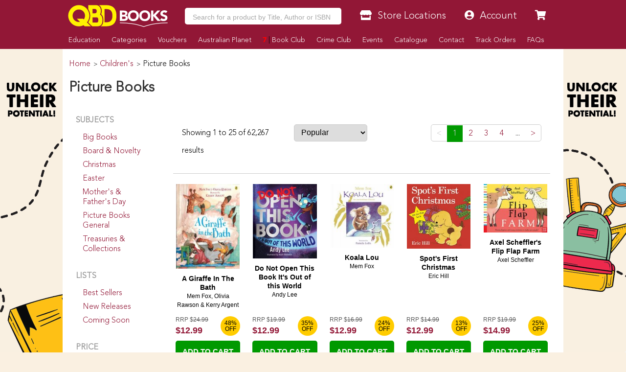

--- FILE ---
content_type: text/html
request_url: https://www.qbd.com.au/childrens/picture-books/new-releases/
body_size: 20202
content:
<!doctype html>
<html class="no-js" lang="en" xmlns="http://www.w3.org/1999/xhtml" xmlns:fb="http://ogp.me/ns/fb#">
	<head>
		<meta charset="utf-8">
		<meta http-equiv="x-ua-compatible" content="ie=edge">
		<title>Picture Books / Children's | QBD Books</title>
		<meta name="copyright" content="Copyright © 2026 QBD Books" />
		<meta name="language" content="en" />
		<meta name="googlebot" content="index,follow" />
		<meta name="robots" content="index,follow" />
		<meta name="description" content="Buy books online or in store from Australia's premier bookshop. Online Books, Discount Books, eBooks - QBD Books - Buy Online for Better Range and Value." />
		<meta name="verify-v1" content="Hox+LsWFY82aAC0mUojK1qIHT7cYwke4ehlBsn4ho3M=" />
		<meta name="google-site-verification" content="g8f2tm6k97gBrdUCcCT2qRIKCRaeb2HnRMAebF-ZOsw" />
		<meta name="msvalidate.01" content="ADAB2492E18D7ED69E8ED7799E0BD9DC" />
		<meta name="facebook-domain-verification" content="m7a5mbsp2szi4m60qflcp2ltpm5ewl" />
		<meta property="og:title" content="Australia's premier bookshop - QBD Books" />
		<meta property="og:image" content="https://www.qbd.com.au/res/img/logo-square-512x512.png" />
		<meta property="og:url" content="https://www.qbd.com.au" />
		<meta property="og:description" content="Over 1,000,000 titles online.
57 stores and growing." />
		<meta name="twitter:card" content="summary" />
		<meta name="twitter:site" content="@QBDBooks" />
		<meta name="twitter:title" content="Picture Books / Children's | QBD Books" />
		<meta name="twitter:description" content="Buy books online or in store from Australia's premier bookshop. Online Books, Discount Books, eBooks - QBD Books - Buy Online for Better Range and Value." />
		<meta name="twitter:image" content="https://pbs.twimg.com/profile_images/481562749957185537/DPmoobc8_reasonably_small.png" />
		<meta name="twitter:url" content="https://www.qbd.com.au" />
		<meta property="twitter:account_id" content="81306718" />
		<meta name="viewport" content="width=device-width, initial-scale=1, maximum-scale=1, minimum-scale=1, user-scalable=no" id="viewport" />
		<style type="text/css">@font-face{font-family:'Avenir Black';src:url('/res/fonts/ab/ab.eot');src:url('/res/fonts/ab/ab.eot?#iefix') format('embedded-opentype'),url('/res/fonts/ab/ab.woff') format('woff'),url('/res/fonts/ab/ab.ttf') format('truetype'),url('/res/fonts/ab/ab.svg#AvenirBlack') format('svg')}@font-face{font-family:'Avenir Light';src:url('/res/fonts/al/al.eot');src:url('/res/fonts/al/al.eot?#iefix') format('embedded-opentype'),url('/res/fonts/al/al.woff') format('woff'),url('/res/fonts/al/al.ttf') format('truetype'),url('/res/fonts/al/al.svg#AvenirLight') format('svg')}@font-face{font-family:'Komika Title';src:url('/res/fonts/kt/kt.eot');src:url('/res/fonts/kt/kt.eot?#iefix') format('embedded-opentype'),url('/res/fonts/kt/kt.woff') format('woff'),url('/res/fonts/kt/kt.ttf') format('truetype'),url('/res/fonts/kt/kt.svg#KomikaTitle') format('svg')}@font-face{font-family:'NeutraDisp-Bold';src:url('/res/fonts/nd/NeutraDisp-Bold.eot');src:url('/res/fonts/nd/NeutraDisp-Bold.eot?#iefix') format('embedded-opentype'),url('/res/fonts/nd/NeutraDisp-Bold.woff') format('woff'),url('/res/fonts/nd/NeutraDisp-Bold.ttf') format('truetype'),url('/res/fonts/nd/NeutraDisp-Bold.svg#NeutraDisp-Bold') format('svg')}@font-face{font-family:'NeutraDisp-Tilting';src:url('/res/fonts/nd/NeutraDisp-Tilting.eot');src:url('/res/fonts/nd/NeutraDisp-Tilting.eot?#iefix') format('embedded-opentype'),url('/res/fonts/nd/NeutraDisp-Tilting.woff') format('woff'),url('/res/fonts/nd/NeutraDisp-Tilting.ttf') format('truetype'),url('/res/fonts/nd/NeutraDisp-Tilting.svg#NeutraDisp-Tilting') format('svg')}@font-face{font-family:'Dancing Script';font-style:normal;font-weight:400;src:local('Dancing Script Regular'),local('DancingScript-Regular'),url(https://fonts.gstatic.com/s/dancingscript/v9/DK0eTGXiZjN6yA8zAEyM2ZsM3FTMmj2kTPH3yX99Yaw.woff2) format('woff2');unicode-range:U+0000-00FF,U+0131,U+0152-0153,U+02C6,U+02DA,U+02DC,U+2000-206F,U+2074,U+20AC,U+2212,U+2215}BODY>.v6{overflow-x:hidden}BODY>.v6>.page{margin:auto auto;width:1024px}BODY>.v6>.page>.header{background:#921736;height:100px;position:fixed;top:0;width:1024px;z-index:1000}BODY>.v6>.page>.header H1{display:none}BODY>.v6>.page>.header:before_disabled{background-color:#921736;content:' ';display:block;height:inherit;left:0;position:fixed;top:0;width:100%;z-index:-10}BODY>.v6>.page>.header.transparent{background-color:transparent}BODY>.v6>.page>.header.transparent:before{background-color:transparent}BODY>.v6>.page>.header .free-shipping{background-image:url('/res/img/freeshipping.png');background-repeat:no-repeat;height:90px;margin-right:-605px;position:fixed;right:50%;top:5px;width:90px;display:none}BODY>.v6>.page>.header .logo{height:112px;margin-left:-10px;position:absolute;top:0;width:139px}BODY>.v6>.page>.header .nav-main{display:table;height:30px;left:130px;position:absolute;top:60px;width:894px}BODY>.v6>.page>.header .nav-main LI{display:table-cell;vertical-align:top}BODY>.v6>.page>.header .nav-main LI>A{color:#fff;display:block;font-size:14px;font-weight:bold;height:inherit;line-height:30px;padding:0 10px;position:relative;text-align:center}BODY>.v6>.page>.header .nav-main LI>A H2{color:inherit;font-family:inherit;font-size:inherit;font-weight:inherit;margin:0;padding:0}BODY>.v6>.page>.header .nav-main LI.mobile-hide{display:table-cell}BODY>.v6>.page>.header .nav-main LI.mobile-show{display:none}BODY>.v6>.page>.header .nav-main LI.cart{padding-left:10px;width:130px}BODY>.v6>.page>.header .nav-main LI.cart A{background:#090;padding:0}BODY>.v6>.page>.header .nav-main LI.cart A:after{content:"\f054";padding:10px}BODY>.v6>.page>.header .nav-main LI.cart A:before{content:"\f07a";padding:10px}BODY>.v6>.page>.header .nav-main LI.cart A:after{font-decoration:inherit;font-family:"Font Awesome 5 Solid" !important;font-style:normal;font-weight:normal;right:0;position:absolute;top:-9px}BODY>.v6>.page>.header .nav-main LI.cart A:before{font-decoration:inherit;font-family:"Font Awesome 5 Solid" !important;font-style:normal;font-weight:normal;left:0;position:absolute;top:-10px}BODY>.v6>.page>.header .nav-main LI.item>A{background:#661026}BODY>.v6>.page>.header .nav-main LI.item>A:hover{background:#921736;color:#fff}BODY>.v6>.page>.header .nav-main LI.item>A.active{background:#921736;color:#fff}BODY>.v6>.page>.header .nav-mobile{display:none}BODY>.v6>.page>.header .nav-top{display:table;height:40px;left:130px;position:absolute;top:10px;width:894px;z-index:1010}BODY>.v6>.page>.header .nav-top>LI{display:table-cell;line-height:40px;vertical-align:top}BODY>.v6>.page>.header .nav-top>LI.mobile-hide{display:table-cell}BODY>.v6>.page>.header .nav-top>LI.mobile-show{display:none}BODY>.v6>.page>.header .nav-top>LI.item{padding-left:10px;width:130px}BODY>.v6>.page>.header .nav-top>LI.item.has-dropdown:hover>A{border-bottom:solid 1px #fff200;height:45px}BODY>.v6>.page>.header .nav-top>LI.item .item-dropdown{background:#fff200;background:-moz-linear-gradient(top,#fff200 0,#fff200 100%);background:-webkit-gradient(linear,left top,left bottom,color-stop(0,#fff200),color-stop(100%,#fff200));background:-webkit-linear-gradient(top,#fff200 0,#fff200 100%);background:-o-linear-gradient(top,#fff200 0,#fff200 100%);background:-ms-linear-gradient(top,#fff200 0,#fff200 100%);background:linear-gradient(to bottom,#fff200 0,#fff200 100%);border:solid 1px #700000;display:none;line-height:16px;position:absolute}BODY>.v6>.page>.header .nav-top>LI.item .item-dropdown A.item-dropdown-line{color:#000;display:block}BODY>.v6>.page>.header .nav-top>LI.item .item-dropdown A.item-dropdown-line:before{color:#921736;display:block;float:left;margin-top:-2px;width:20px !important}BODY>.v6>.page>.header .nav-top>LI.item .item-dropdown HR{border:solid 1px #ddd000;height:1px;margin:0 auto}BODY>.v6>.page>.header .nav-top>LI.item:hover .item-dropdown{display:block;margin-left:-70px;margin-top:-1px;padding:0 10px 10px;width:260px;z-index:-1}BODY>.v6>.page>.header .nav-top>LI.item:hover .item-dropdown.item-dropdown-right{margin-left:-140px}BODY>.v6>.page>.header .nav-top>LI.search{padding-left:0;width:auto}BODY>.v6>.page>.header .nav-top>LI.search INPUT{border:solid 1px #700000;font-size:16px;height:40px;margin:0;outline:0;padding:0 10px;width:100%}BODY>.v6>.page>.header .nav-top>LI.search>.autocomplete{background:#fff;border:solid 1pt #921736;border-top:transparent;display:block;position:absolute;top:29.25pt;z-index:2210}BODY>.v6>.page>.header .nav-top>LI.search>.autocomplete LI{cursor:pointer;display:block;height:30pt;line-height:39pt;width:502px}BODY>.v6>.page>.header .nav-top>LI.search>.autocomplete LI:after{clear:both;content:'.';display:block;height:0;visibility:hidden}BODY>.v6>.page>.header .nav-top>LI.search>.autocomplete LI:hover{background:#921736;color:#fff}BODY>.v6>.page>.header .nav-top>LI.search>.autocomplete LI:hover B{color:orange}BODY>.v6>.page>.header .nav-top>LI.search>.autocomplete LI.selected{background:#921736;color:#fff}BODY>.v6>.page>.header .nav-top>LI.search>.autocomplete LI.selected B{color:orange}BODY>.v6>.page>.header .nav-top>LI.search>.autocomplete LI B{color:#921736}BODY>.v6>.page>.header .nav-top>LI.search>.autocomplete LI SPAN{display:block;float:left;height:inherit;overflow:hidden}BODY>.v6>.page>.header .nav-top>LI.search>.autocomplete LI SPAN.author{font-size:10pt;overflow:hidden;text-overflow:ellipsis;white-space:nowrap;width:300pt}BODY>.v6>.page>.header .nav-top>LI.search>.autocomplete LI SPAN.binding{text-align:center;width:70pt}BODY>.v6>.page>.header .nav-top>LI.search>.autocomplete LI SPAN.cover{text-align:center;width:30pt}BODY>.v6>.page>.header .nav-top>LI.search>.autocomplete LI SPAN.cover IMG{height:24pt;margin:3pt;width:auto}BODY>.v6>.page>.header .nav-top>LI.search>.autocomplete LI SPAN.title{line-height:13.63636364pt;width:235pt;padding-top:5px}BODY>.v6>.page>.header .nav-top>LI.search>.menu{display:none}BODY>.v6>.page>.header .nav-top>LI.search>.submit{display:none}BODY>.v6>.page>.header .nav-top>LI>A{background:#fff200;background:-moz-linear-gradient(top,#fff200 0,#fff200 100%);background:-webkit-gradient(linear,left top,left bottom,color-stop(0,#fff200),color-stop(100%,#fff200));background:-webkit-linear-gradient(top,#fff200 0,#fff200 100%);background:-o-linear-gradient(top,#fff200 0,#fff200 100%);background:-ms-linear-gradient(top,#fff200 0,#fff200 100%);background:linear-gradient(to bottom,#fff200 0,#fff200 100%);border:solid 1px #700000;color:#333;display:block;font-size:16px;font-weight:bold;height:40px;padding-left:20px;position:relative;width:120px;text-align:center}BODY>.v6>.page>.header .nav-top>LI>A:before{color:#921736;font-size:16px;left:5px;position:absolute;margin-left:8px;text-shadow:1px 1px #fffe6f}BODY>.v6>.page>.header .nav-top>LI>A:hover{color:#333}BODY>.v6>.page>.header .nav-top>LI>A:hover:before{color:#921736}BODY>.v6>.page>.footer{background:#921736;color:#fff;height:360px;margin:0 auto;position:relative;width:1024px;z-index:1000}BODY>.v6>.page>.footer:before{background-color:#921736;content:' ';display:block;height:inherit;left:500px;margin-left:-50vw;margin-right:-50vw;position:absolute;top:0;width:100vw;z-index:-10}BODY>.v6>.page>.footer.fixed{bottom:-304px;position:fixed}BODY>.v6>.page>.footer .cols .col.col4{padding:0;width:25%}BODY>.v6>.page>.footer .disclaimer{font-size:8pt;line-height:10pt;margin:10pt 20pt;max-width:80%}BODY>.v6>.page>.footer A.social.icon{color:#fff;display:block;float:left;height:21pt !important;margin:0 5pt 5pt 0;padding:5pt;width:21pt !important}BODY>.v6>.page>.footer A.social.icon:before{font-size:16pt;left:0 !important;padding-right:0 !important}BODY>.v6>.page>.footer A.social.icon.icon-facebook{padding:5.5pt 1pt 5pt 5.5pt}BODY>.v6>.page>.footer A.social.icon.icon-goodreads{padding:4.5pt 3pt 4pt 3.5pt}BODY>.v6>.page>.footer A.social.icon.icon-instagram{padding:4.5pt 3pt 5pt 4pt}BODY>.v6>.page>.footer A.social.icon.icon-snapchat{padding:4.5pt 3pt 4pt 3pt}BODY>.v6>.page>.footer A.social.icon.icon-twitter{padding:5.5pt 3pt 5pt 3.5pt}BODY>.v6>.page>.footer A.social.icon.icon-wordpress{padding:4.5pt 3pt 4pt 3pt}BODY>.v6>.page>.footer .top{height:56px;overflow:hidden}BODY>.v6>.page>.footer .top BUTTON{background-color:#090}BODY>.v6>.page>.footer A{color:#fff}BODY>.v6>.page>.footer B.heading{font-family:'Avenir Black';font-size:15pt;font-weight:normal;line-height:18pt;color:orange;display:block}BODY>.v6>.page>.footer B.heading A{color:orange}BODY>.page>.body{padding-top:100px !important}BODY>.page>.body>.Aslices{margin-top:0 !important}BODY>.page>.body>.content>.v6{margin:-15pt -15pt 0}BODY>.page>.body>.content>.v6 .body{margin:0 -10pt;padding:0}BODY>.page>.body>.content>.v6 .body>.breadcrumbs{background-color:#fff;border-bottom:solid 1px #ccc;height:30px;line-height:32px;margin:0;position:absolute;top:0;width:1024px;z-index:999}BODY>.page>.body>.content>.v6 .body>.breadcrumbs:after{clear:both;content:'.';display:block;height:0;visibility:hidden}BODY>.page>.body>.content>.v6 .body>.breadcrumbs.full LI:last-child{display:block !important}BODY>.page>.body>.content>.v6 .body>.breadcrumbs LI{display:block;float:left;font-size:11pt}BODY>.page>.body>.content>.v6 .body>.breadcrumbs LI:before{content:'>';padding:0 .35em;position:relative}BODY>.page>.body>.content>.v6 .body>.breadcrumbs LI:first-child:before{content:''}BODY>.page>.body>.content>.v6 .body>.breadcrumbs LI:last-child{display:none}BODY>.page>.body>.content>.v6 .body>.breadcrumbs LI .pagination{right:3px;position:absolute;top:2px}BODY>.page>.body>.content>.v6 .body>.breadcrumbs LI .pagination BUTTON{background-color:#eee;border:solid 1px #ddd;height:24px;line-height:22px;padding:0 6px !important}BODY>.page>.body>.content>.v6 .body>.breadcrumbs LI .pagination BUTTON.disabled{background-color:#921736;border:solid 1px #24060d}BODY>.page>.body>.content>.v6 .body>.content{position:relative}BODY>.page>.body>.content>.v6 .body>.content.has-sidebar{padding:0}BODY>.page>.body>.content>.v6 .body>.content.has-sidebar:after{clear:both;content:'.';display:block;height:0;visibility:hidden}BODY>.page>.body>.content>.v6 .body>.content>.main{float:right;padding:10px 15px 10px 0;width:770px}BODY>.page>.body>.content>.v6 .body>.content>.sidebar{border:0 !important;float:left;margin:0 !important;width:250px}BODY>.page>.body>.content>.v6 .body>.content>.sidebar UL{border:0 !important;margin:10px}BODY>.page>.body>.content>.v6 .body>.content>.sidebar UL LI{border:0 !important;line-height:25px;min-height:15px;padding:5px;padding-bottom:0;text-align:left}BODY>.page>.body>.content>.v6 .body>.content>.sidebar UL LI.heading{background-color:#921736;color:#fff;font-weight:bold;text-shadow:none}BODY>.page>.body>.content>.v6 .body>.content>.sidebar UL LI.item{border-bottom:solid 1px #ccc !important;padding-left:5px}BODY>.page>.body>.content>.v6 .body>.content>.sidebar UL LI.item:last-child{border-bottom:solid 0 !important}BODY>.page>.body>.content>.v6 .body>.content H2.title{border-bottom:solid 2px #921736;margin-bottom:5px;margin-top:20px;text-shadow:-3px -3px 0 #fff,3px -3px 0 #fff,-3px 3px 0 #fff,3px 3px 0 #fff}BODY>.page>.body>.content>.v6 .body>.content .product .description{margin-left:195pt;width:540pt}BODY>.page>.body>.content>.v6 .body>.content .product .description:after{clear:both;content:'.';display:block;height:0;visibility:hidden}BODY>.page>.body>.content>.v6 .body>.content .product .information{height:310pt;overflow:hidden;position:relative}BODY>.page>.body>.content>.v6 .body>.content .product .information .author{height:25pt;left:195pt;position:absolute;top:0;width:520pt}BODY>.page>.body>.content>.v6 .body>.content .product .information .author H2{font-size:18pt;height:25pt;line-height:25pt;overflow:hidden;text-overflow:ellipsis;width:inherit;white-space:nowrap}BODY>.page>.body>.content>.v6 .body>.content .product .information .author H2:before{color:#999;content:"By "}BODY>.page>.body>.content>.v6 .body>.content .product .information .cover{background-color:#f7f7f7;border:solid 1pt #ccc;display:table;height:270pt;padding:5pt;position:absolute;width:180pt}BODY>.page>.body>.content>.v6 .body>.content .product .information .cover .image{display:table-cell;width:inherit;overflow:hidden;text-align:center;vertical-align:middle}BODY>.page>.body>.content>.v6 .body>.content .product .information .cover .image A.multibuy{background-image:url('https://www.qbd.com.au/img/common/starburst.png');background-size:100pt 100pt;background-repeat:no-repeat;bottom:-10pt;color:#921736;font-size:18pt;height:100pt;line-height:35pt;padding:12pt;position:absolute;right:-10pt;text-align:center;width:100pt;z-index:1}BODY>.page>.body>.content>.v6 .body>.content .product .information .cover .image A.multibuy B{font-size:30pt;position:absolute;top:45pt;right:0;line-height:10pt;text-align:center;width:100pt}BODY>.page>.body>.content>.v6 .body>.content .product .information .cover .image A.preview{background-image:url('https://www.qbd.com.au/img/common/preview-peel.png');background-size:90pt 135pt;color:#fff;display:block;height:135pt;padding:5pt;position:absolute;right:0;text-align:center;top:5pt;width:90pt}BODY>.page>.body>.content>.v6 .body>.content .product .information .cover .image>IMG{max-height:260pt;max-width:170pt}BODY>.page>.body>.content>.v6 .body>.content .product .information>.details{height:100pt;left:195pt;position:absolute;top:170pt;width:285pt}BODY>.page>.body>.content>.v6 .body>.content .product .information .formats{position:absolute;left:195pt;top:40pt;width:540pt}BODY>.page>.body>.content>.v6 .body>.content .product .information .formats .format{border:solid 1pt #ccc;height:70pt;margin-bottom:5pt;padding-left:24pt;position:relative;width:100%}BODY>.page>.body>.content>.v6 .body>.content .product .information .formats .format:hover{background-color:#f7f7f7;-webkit-box-shadow:0 0 5px 0 rgba(0,0,0,0.15);-moz-box-shadow:0 0 5px 0 rgba(0,0,0,0.15);box-shadow:0 0 5px 0 rgba(0,0,0,0.15)}BODY>.page>.body>.content>.v6 .body>.content .product .information .formats .format:hover H3{background-color:#921736}BODY>.page>.body>.content>.v6 .body>.content .product .information .formats .format H3{background-color:#921736;color:#fff;font-size:12pt;height:24pt;left:0;padding:5pt;position:absolute;bottom:-24pt;text-align:center;width:70pt;transform-origin:left top 0;-webkit-transform:rotate(-90deg);-moz-transform:rotate(-90deg);-ms-transform:rotate(-90deg);-o-transform:rotate(-90deg);filter:progid:DXImageTransform.Microsoft.BasicImage(rotation=3)}BODY>.page>.body>.content>.v6 .body>.content .product .information .formats .format .availability{text-align:center}BODY>.page>.body>.content>.v6 .body>.content .product .information .formats .format .availability .cart{background-color:#090;color:#fff;font-weight:bold;height:20pt;line-height:20pt;margin:auto auto;text-align:center;width:80%}BODY>.page>.body>.content>.v6 .body>.content .product .information .formats .format .details SPAN{color:#921736;display:block;float:left;width:70pt}BODY>.page>.body>.content>.v6 .body>.content .product .information .formats .format .details .icon-search:after{font-decoration:inherit;font-family:"Font Awesome 5 Solid" !important;font-style:normal;font-weight:normal;background-color:#921736;border-radius:50%;color:#fff;content:"\f129";display:inline-block;float:left;font-size:7pt;height:11pt;margin-right:3pt;padding-left:4pt;width:7pt}BODY>.page>.body>.content>.v6 .body>.content .product .information .formats .format .price{position:relative}BODY>.page>.body>.content>.v6 .body>.content .product .information .formats .format .price .cart{background-color:#090;bottom:0;color:#fff;cursor:pointer;font-size:12pt;font-weight:bold;height:30pt;line-height:30pt;padding-left:30pt;position:absolute;width:130pt;text-align:center;text-transform:uppercase}BODY>.page>.body>.content>.v6 .body>.content .product .information .formats .format .price .cart INPUT[type="text"]{border:solid 1pt #008000;cursor:default;font-size:13pt;height:24pt;left:3pt;position:absolute;text-align:center;top:3pt;width:24pt}BODY>.page>.body>.content>.v6 .body>.content .product .information .formats .format .price .save{background-image:url('https://www.qbd.com.au/img/common/starburst.png');background-size:50pt 50pt;color:#921736;font-size:13pt;font-weight:bold;height:50pt;padding:12pt;position:absolute;line-height:10pt;right:0;text-align:center;top:10pt;width:50pt}BODY>.page>.body>.content>.v6 .body>.content .product .information .formats .format .price .save:after{content:" Off RRP";font-size:8pt;text-transform:uppercase}BODY>.page>.body>.content>.v6 .body>.content .product .information .formats .format .price .save B{font-size:10pt;font-weight:normal}BODY>.page>.body>.content>.v6 .body>.content .product .information .formats .format .price .sell{font-size:26pt;font-weight:bold;line-height:70pt;height:70pt;position:absolute;right:55pt;top:0}BODY>.page>.body>.content>.v6 .body>.content .product .information .formats .format .price .sell.discounted:before{color:#921736;content:"QBD Price!";font-size:12pt;position:absolute;top:-18pt;right:0;white-space:nowrap}BODY>.page>.body>.content>.v6 .body>.content .product .information .formats .format .price .was{font-size:12pt;position:absolute;top:48pt;right:55pt}BODY>.page>.body>.content>.v6 .body>.content .product .information .formats .format .price .was:before{content:"RRP: ";font-size:10pt;font-weight:bold}BODY>.page>.body>.content>.v6 .body>.content .product .information .location{height:230pt;position:absolute;right:0;top:40pt;width:220pt}BODY>.page>.body>.content>.v6 .body>.content .product .information .location .search{margin-top:10pt}BODY>.page>.body>.content>.v6 .body>.content .product .information .location .search BUTTON{font-weight:bold;line-height:22pt}BODY>.page>.body>.content>.v6 .body>.content .product .information .rating{height:25pt;padding-left:13pt;position:absolute;left:0;top:275pt;width:180pt}BODY>.page>.body>.content>.v6 .body>.content .product .information .rating .stars{border:0;float:left}BODY>.page>.body>.content>.v6 .body>.content .product .information .rating .stars>INPUT{display:none}BODY>.page>.body>.content>.v6 .body>.content .product .information .rating .stars>LABEL{color:#ccc;cursor:pointer;float:right}BODY>.page>.body>.content>.v6 .body>.content .product .information .rating .stars>LABEL:before{padding:5px;font-size:20pt;font-family:"Font Awesome 5 Solid";display:inline-block;content:"\f005";text-shadow:0 0 1px #000}BODY>.page>.body>.content>.v6 .body>.content .product .information .rating .stars>.half:before{position:absolute;content:"\f089";text-shadow:none}BODY>.page>.body>.content>.v6 .body>.content .product .information .rating .stars>input:checked ~ label,BODY>.page>.body>.content>.v6 .body>.content .product .information .rating .stars:not(:checked)>label:hover,BODY>.page>.body>.content>.v6 .body>.content .product .information .rating .stars:not(:checked)>label:hover ~ label{color:orange}BODY>.page>.body>.content>.v6 .body>.content .product .information .rating .stars>input:checked+label:hover,BODY>.page>.body>.content>.v6 .body>.content .product .information .rating .stars>input:checked ~ label:hover,BODY>.page>.body>.content>.v6 .body>.content .product .information .rating .stars>label:hover ~ input:checked ~ label,BODY>.page>.body>.content>.v6 .body>.content .product .information .rating .stars>input:checked ~ label:hover ~ label{color:orange}BODY>.page>.body>.content>.v6 .body>.content .product .information .reviews{height:50pt;position:absolute;left:195pt;top:285pt;width:520pt}BODY>.page>.body>.content>.v6 .body>.content .product .information .reviews BLOCKQUOTE{border-radius:5pt;-moz-border-radius:5pt;-webkit-border-top-left-radius:5pt;-webkit-border-top-right-radius:5pt;-webkit-border-bottom-right-radius:5pt;-webkit-border-bottom-left-radius:5pt;color:#000;font-size:12pt;height:55pt;line-height:15pt;margin:0;padding:5pt 6.66666667pt;position:relative;width:inherit;background:#f5b83e;background:-webkit-gradient(linear,0 0,0 100%,from(#fbfa57),to(#f5b83e));background:-moz-linear-gradient(#fbfa57,#f5b83e);background:-o-linear-gradient(#fbfa57,#f5b83e);background:linear-gradient(#fbfa57,#f5b83e)}BODY>.page>.body>.content>.v6 .body>.content .product .information .reviews BLOCKQUOTE SPAN{display:block;height:45pt;line-height:15pt;overflow:hidden;text-shadow:1pt 1pt #fbfa57}BODY>.page>.body>.content>.v6 .body>.content .product .information .reviews BLOCKQUOTE:before{content:"";position:absolute;bottom:-20px;right:40px;border-width:0 0 20px 40px;border-style:solid;border-color:transparent #f5b83e;display:block;width:0}BODY>.page>.body>.content>.v6 .body>.content .product .information .reviews BLOCKQUOTE:after{content:"";position:absolute;bottom:-20px;right:70px;border-width:0 0 20px 10px;border-style:solid;border-color:transparent #fff;display:block;width:0}BODY>.page>.body>.content>.v6 .body>.content .product .information .reviews BLOCKQUOTE+P{margin:10px 90px 2em 0;text-align:right;font-style:italic}BODY>.page>.body>.content>.v6 .body>.content .spotlight-small{height:94pt;margin:0 0 10pt 0 !important;padding:0;width:100%}BODY>.page>.body>.content>.v6 .body>.content .spotlight-small>LI{float:left;margin:0;margin-bottom:10pt !important;padding:0;width:32%;position:relative}BODY>.page>.body>.content>.v6 .body>.content .spotlight-small>LI:after{clear:both;content:'.';display:block;height:0;visibility:hidden}BODY>.page>.body>.content>.v6 .body>.content .spotlight-small>LI:nth-child(3n+1){margin-right:2%}BODY>.page>.body>.content>.v6 .body>.content .spotlight-small>LI:nth-child(3n+3){margin-left:2%}BODY>.page>.body>.content>.v6 .body>.content .spotlight-small>LI.submenu{box-shadow:0 0 10pt #999;margin-bottom:77pt !important}BODY>.page>.body>.content>.v6 .body>.content .spotlight-small>LI.submenu>A{background:#f7f7f7}BODY>.page>.body>.content>.v6 .body>.content .spotlight-small>LI.submenu>UL{position:absolute;top:94pt;margin:0;padding:0;border:solid 1pt #921736;width:100%;height:62pt;overflow:hidden;background:#fff}BODY>.page>.body>.content>.v6 .body>.content .spotlight-small>LI.submenu>UL>LI{height:20pt;line-height:24pt !important;padding-left:5pt;border-bottom:solid 1pt #f7f7f7}BODY>.page>.body>.content>.v6 .body>.content .spotlight-small>LI.submenu>UL>LI.more{position:absolute;width:30pt;bottom:0;right:15pt}BODY>.page>.body>.content>.v6 .body>.content .spotlight-small>LI.submenu>UL>LI.more:after{font-decoration:inherit;font-family:"Font Awesome 5 Solid" !important;font-style:normal;font-weight:normal;font-size:8pt;content:"\f101";color:#333;margin-left:5pt;margin-right:5pt}BODY>.page>.body>.content>.v6 .body>.content .spotlight-small>LI.submenu>UL>LI>A{color:#333}BODY>.page>.body>.content>.v6 .body>.content .spotlight-small>LI>A{border:solid 2pt #921736;display:block;height:94pt;position:relative;overflow:hidden;width:100%}BODY>.page>.body>.content>.v6 .body>.content .spotlight-small>LI>A IMG{height:91pt;left:0;position:absolute;top:0;width:100%}BODY>.page>.body>.content>.v6 .body>.content .spotlight-small>LI>A IMG.product{top:18pt;left:50%;margin-left:-15%;height:90pt;border:solid 1pt #333;box-shadow:0 0 10pt #333;width:26%}BODY>.page>.body>.content>.v6 .body>.content .spotlight-small>LI>A IMG.product:nth-child(1){-ms-transform:rotate(-10deg);-webkit-transform:rotate(-10deg);transform:rotate(-10deg);margin-left:-38%}BODY>.page>.body>.content>.v6 .body>.content .spotlight-small>LI>A IMG.product:nth-child(2){-ms-transform:rotate(10deg);-webkit-transform:rotate(10deg);transform:rotate(10deg);margin-left:12%}BODY>.page>.body>.content>.v6 .body>.content .spotlight-small>LI>A IMG.product:nth-child(3){width:30%;top:10px}BODY>.page>.body>.content>.v6 .body>.content .spotlight-small>LI>A SPAN{font-family:'Avenir Light';font-size:11pt;font-weight:normal;line-height:17pt;background-color:#921736;color:#fff;bottom:0;display:block;height:15pt;left:0;padding:2pt;position:absolute;text-align:center;width:100%}BODY>.page>.body>.content>.v6 .body>.content .tiles{height:300px;margin:auto auto;margin-bottom:35px;position:relative}BODY>.page>.body>.content>.v6 .body>.content .tiles .tile{height:150px;left:0;position:absolute;top:0;width:100px}BODY>.page>.body>.content>.v6 .body>.content .tiles .tile.tile-1{height:310px;width:200px}BODY>.page>.body>.content>.v6 .body>.content .tiles .tile A{height:inherit;width:inherit}BODY>.page>.body>.content>.v6 .body>.content .tiles .tile A.more{background-color:rgba(0,0,0,0.75);color:#fff;left:0;padding-top:50px;position:absolute;text-align:center;top:0;z-index:2}BODY>.page>.body>.content>.v6 .body>.content .tiles .tile A.more B{font-size:40px}BODY>.page>.body>.content>.v6 .body>.content .tiles .tile A IMG{height:inherit;width:inherit}BODY>.page>.body>.content>.v6 .body>.content .tiles.tiles-1{width:200px}BODY>.page>.body>.content>.v6 .body>.content .tiles.tiles-2{width:410px}BODY>.page>.body>.content>.v6 .body>.content .tiles.tiles-2 .tile-2{left:210px;height:310px;width:200px}BODY>.page>.body>.content>.v6 .body>.content .tiles.tiles-3{width:620px}BODY>.page>.body>.content>.v6 .body>.content .tiles.tiles-3 .tile-2{left:210px;height:310px;width:200px}BODY>.page>.body>.content>.v6 .body>.content .tiles.tiles-3 .tile-3{left:420px;height:310px;width:200px}BODY>.page>.body>.content>.v6 .body>.content .tiles.tiles-4{width:520px}BODY>.page>.body>.content>.v6 .body>.content .tiles.tiles-4 .tile-2{left:210px;height:310px;width:200px}BODY>.page>.body>.content>.v6 .body>.content .tiles.tiles-4 .tile-3{left:420px}BODY>.page>.body>.content>.v6 .body>.content .tiles.tiles-4 .tile-4{top:160px;left:420px}BODY>.page>.body>.content>.v6 .body>.content .tiles.tiles-5{width:420px}BODY>.page>.body>.content>.v6 .body>.content .tiles.tiles-5 .tile-2{left:210px}BODY>.page>.body>.content>.v6 .body>.content .tiles.tiles-5 .tile-3{left:320px}BODY>.page>.body>.content>.v6 .body>.content .tiles.tiles-5 .tile-4{top:160px;left:210px}BODY>.page>.body>.content>.v6 .body>.content .tiles.tiles-5 .tile-5{top:160px;left:320px}BODY>.page>.body>.content>.v6 .body>.content .tiles.tiles-6{width:630px}BODY>.page>.body>.content>.v6 .body>.content .tiles.tiles-6 .tile-2{left:210px;height:310px;width:200px}BODY>.page>.body>.content>.v6 .body>.content .tiles.tiles-6 .tile-3{left:420px}BODY>.page>.body>.content>.v6 .body>.content .tiles.tiles-6 .tile-4{left:530px}BODY>.page>.body>.content>.v6 .body>.content .tiles.tiles-6 .tile-5{top:160px;left:420px}BODY>.page>.body>.content>.v6 .body>.content .tiles.tiles-6 .tile-6{top:160px;left:530px}BODY>.page>.body>.content>.v6 .body>.content .tiles.tiles-7{width:530px}BODY>.page>.body>.content>.v6 .body>.content .tiles.tiles-7 .tile-2{left:210px}BODY>.page>.body>.content>.v6 .body>.content .tiles.tiles-7 .tile-3{left:320px}BODY>.page>.body>.content>.v6 .body>.content .tiles.tiles-7 .tile-4{left:430px}BODY>.page>.body>.content>.v6 .body>.content .tiles.tiles-7 .tile-5{top:160px;left:210px}BODY>.page>.body>.content>.v6 .body>.content .tiles.tiles-7 .tile-6{top:160px;left:320px}BODY>.page>.body>.content>.v6 .body>.content .tiles.tiles-7 .tile-7{top:160px;left:430px}BODY>.page>.body>.content>.v6 .body>.content .tiles.tiles-8{width:430px}BODY>.page>.body>.content>.v6 .body>.content .tiles.tiles-8 .tile-1{height:150px;width:100px}BODY>.page>.body>.content>.v6 .body>.content .tiles.tiles-8 .tile-2{left:110px}BODY>.page>.body>.content>.v6 .body>.content .tiles.tiles-8 .tile-3{left:220px}BODY>.page>.body>.content>.v6 .body>.content .tiles.tiles-8 .tile-4{left:330px}BODY>.page>.body>.content>.v6 .body>.content .tiles.tiles-8 .tile-5{top:160px}BODY>.page>.body>.content>.v6 .body>.content .tiles.tiles-8 .tile-6{top:160px;left:110px}BODY>.page>.body>.content>.v6 .body>.content .tiles.tiles-8 .tile-7{top:160px;left:220px}BODY>.page>.body>.content>.v6 .body>.content .tiles.tiles-8 .tile-8{top:160px;left:330px}BODY>.page>.body>.content>.v6 .body>.content .tiles.tiles-9{width:640px}BODY>.page>.body>.content>.v6 .body>.content .tiles.tiles-9 .tile-2{left:210px}BODY>.page>.body>.content>.v6 .body>.content .tiles.tiles-9 .tile-3{left:320px}BODY>.page>.body>.content>.v6 .body>.content .tiles.tiles-9 .tile-4{left:430px}BODY>.page>.body>.content>.v6 .body>.content .tiles.tiles-9 .tile-5{left:540px}BODY>.page>.body>.content>.v6 .body>.content .tiles.tiles-9 .tile-6{top:160px;left:210px}BODY>.page>.body>.content>.v6 .body>.content .tiles.tiles-9 .tile-7{top:160px;left:320px}BODY>.page>.body>.content>.v6 .body>.content .tiles.tiles-9 .tile-8{top:160px;left:430px}BODY>.page>.body>.content>.v6 .body>.content .tiles.tiles-9 .tile-9{top:160px;left:540px}BODY>.page>.body>.content>.v6 .body>.content .tiles.tiles-10{width:540px}BODY>.page>.body>.content>.v6 .body>.content .tiles.tiles-10 .tile-1{height:150px;width:100px}BODY>.page>.body>.content>.v6 .body>.content .tiles.tiles-10 .tile-2{left:110px}BODY>.page>.body>.content>.v6 .body>.content .tiles.tiles-10 .tile-3{left:220px}BODY>.page>.body>.content>.v6 .body>.content .tiles.tiles-10 .tile-4{left:330px}BODY>.page>.body>.content>.v6 .body>.content .tiles.tiles-10 .tile-5{left:440px}BODY>.page>.body>.content>.v6 .body>.content .tiles.tiles-10 .tile-6{top:160px}BODY>.page>.body>.content>.v6 .body>.content .tiles.tiles-10 .tile-7{top:160px;left:110px}BODY>.page>.body>.content>.v6 .body>.content .tiles.tiles-10 .tile-8{top:160px;left:220px}BODY>.page>.body>.content>.v6 .body>.content .tiles.tiles-10 .tile-9{top:160px;left:330px}BODY>.page>.body>.content>.v6 .body>.content .tiles.tiles-10 .tile-10{top:160px;left:440px}BODY>.page>.body>.content>.v6 .body>.heading{background-attachment:fixed;background-position:top center;background-repeat:no-repeat;padding-bottom:15px;padding-top:48px;text-shadow:none !important}BODY>.page>.body>.content>.v6 .body>.heading H1{font-family:'Avenir Black';font-size:25pt;font-weight:normal;line-height:30pt}BODY>.page>.body>.content>.v6 .body>.heading H1.logo{text-align:center}BODY>.page>.body>.content>.v6 .body>.heading H1>.logo{max-height:200px;width:auto;margin:-15pt -15pt -20pt}BODY>.page>.body>.content>.v6 .body>.heading H2.logo{text-align:center}BODY>.page>.body>.content>.v6 .body>.heading H2>.logo{max-height:150px;width:auto}BODY>.page>.header{display:none !important}@media(max-width:800px){@viewport{width:540px;min-zoom:1;max-zoom:1;overflow:hidden;orientation:portrait;user-zoom:fixed;zoom:1}@-ms-viewport{width:device-width}BODY>.v6{width:100% !important;overflow-x:hidden}BODY>.v6>.page{margin:0;width:100% !important}BODY>.v6>.page>.body{margin-bottom:50px}BODY>.v6>.page>.breadcrumbs{width:100% !important}BODY>.v6>.page>.breadcrumbs:after{clear:both;content:'.';display:block;height:0;visibility:hidden}BODY>.v6>.page>.header{height:64px;width:100%}BODY>.v6>.page>.header .free-shipping{display:none}BODY>.v6>.page>.header .logo{height:48px;left:72px;top:8px;clip:rect(0,105px,48px,0);width:64px}BODY>.v6>.page>.header .nav-main{display:none}BODY>.v6>.page>.header .nav-main.active{display:block;height:auto;left:0;top:64px;width:100%;z-index:1999}BODY>.v6>.page>.header .nav-main.active LI{display:block;height:64px;width:100%}BODY>.v6>.page>.header .nav-main.active LI>A{font-size:24px;line-height:64px;text-align:left;padding:0 16px}BODY>.v6>.page>.header .nav-main.active LI>A H2{line-height:64px}BODY>.v6>.page>.header .nav-main.active LI.cart{padding:0;width:100%}BODY>.v6>.page>.header .nav-main.active LI.cart>A{padding-left:64px}BODY>.v6>.page>.header .nav-main.active LI.mobile-hide{display:none}BODY>.v6>.page>.header .nav-main.active LI.mobile-show{display:block}BODY>.v6>.page>.header .nav-mobile{display:block}BODY>.v6>.page>.header .nav-mobile .menu{padding:0 !important;background:transparent;border:0;height:64px;left:0;position:absolute;top:0;width:64px}BODY>.v6>.page>.header .nav-mobile .menu:before{content:"\f0c9"}BODY>.v6>.page>.header .nav-mobile .menu:before{font-decoration:inherit;font-family:"Font Awesome 5 Solid" !important;font-style:normal;font-weight:normal;color:#fff;font-size:40px !important;left:5px;position:absolute;margin-left:10px;margin-top:24px;top:0}BODY>.v6>.page>.header .nav-top{left:auto;right:0;top:0;width:100%;z-index:-10}BODY>.v6>.page>.header .nav-top>LI.mobile-hide{display:none}BODY>.v6>.page>.header .nav-top>LI.mobile-show{display:table-cell}BODY>.v6>.page>.header .nav-top>LI.cart{float:right}BODY>.v6>.page>.header .nav-top>LI.item{padding-left:0;height:64px;max-width:64px;overflow:hidden;width:64px}BODY>.v6>.page>.header .nav-top>LI.item.has-dropdown:hover>A{border-bottom:0;height:64px}BODY>.v6>.page>.header .nav-top>LI.item.has-dropdown .item-dropdown{display:none}BODY>.v6>.page>.header .nav-top>LI.locations{display:none;margin-right:-10px}BODY>.v6>.page>.header .nav-top>LI.locations A:before{margin-left:25px;margin-right:-10px}BODY>.v6>.page>.header .nav-top>LI.members{float:right}BODY>.v6>.page>.header .nav-top>LI.members A:before{margin-left:12px}BODY>.v6>.page>.header .nav-top>LI.search{float:right}BODY>.v6>.page>.header .nav-top>LI.search INPUT{display:none}BODY>.v6>.page>.header .nav-top>LI.search INPUT.active{border:solid 16px #921736;border-top:0;border-radius:0 !important;display:block;font-size:24px;height:64px;left:0;margin-left:0;position:absolute;top:64px;width:100% !important}BODY>.v6>.page>.header .nav-top>LI.search>.autocomplete{background:#fff;border:solid 1pt #921736;border-top:transparent;display:none !important;left:0 !important;margin-left:0;position:absolute;top:128px !important;width:100%;z-index:2210}BODY>.v6>.page>.header .nav-top>LI.search>.autocomplete.active{display:block !important}BODY>.v6>.page>.header .nav-top>LI.search>.autocomplete>LI{cursor:pointer;display:block;height:64px;line-height:64px;width:100%;max-width:100%}BODY>.v6>.page>.header .nav-top>LI.search>.autocomplete>LI:after{clear:both;content:'.';display:block;height:0;visibility:hidden}BODY>.v6>.page>.header .nav-top>LI.search>.autocomplete>LI:hover{background:#921736;color:#fff}BODY>.v6>.page>.header .nav-top>LI.search>.autocomplete>LI:hover B{color:orange}BODY>.v6>.page>.header .nav-top>LI.search>.autocomplete>LI.selected{background:#921736;color:#fff}BODY>.v6>.page>.header .nav-top>LI.search>.autocomplete>LI.selected B{color:orange}BODY>.v6>.page>.header .nav-top>LI.search>.autocomplete>LI B{color:#921736}BODY>.v6>.page>.header .nav-top>LI.search>.autocomplete>LI SPAN{display:block;float:left;height:inherit;overflow:hidden}BODY>.v6>.page>.header .nav-top>LI.search>.autocomplete>LI SPAN.author{font-size:14px;line-height:16px;margin-top:-12px;overflow:hidden;text-overflow:ellipsis;white-space:nowrap;width:100%}BODY>.v6>.page>.header .nav-top>LI.search>.autocomplete>LI SPAN.binding{text-align:center;width:30%}BODY>.v6>.page>.header .nav-top>LI.search>.autocomplete>LI SPAN.cover{text-align:center;width:15%}BODY>.v6>.page>.header .nav-top>LI.search>.autocomplete>LI SPAN.cover IMG{height:48px;margin:8px;width:auto}BODY>.v6>.page>.header .nav-top>LI.search>.autocomplete>LI SPAN.title{font-size:20px;line-height:44px;overflow:hidden;text-overflow:ellipsis;white-space:nowrap;width:50%}BODY>.v6>.page>.header .nav-top>LI.search>.menu{padding:0 !important;padding-left:10px;background:transparent;border:0;display:block;height:64px;right:0;position:absolute;top:0;width:64px}BODY>.v6>.page>.header .nav-top>LI.search>.menu:before{content:"\f002"}BODY>.v6>.page>.header .nav-top>LI.search>.menu:before{font-decoration:inherit;font-family:"Font Awesome 5 Solid" !important;font-style:normal;font-weight:normal;color:#fff;font-size:40px !important;right:15px;position:absolute;margin-left:-10px;margin-right:0;margin-top:23px;top:0}BODY>.v6>.page>.header .nav-top>LI.search>.submit{display:none}BODY>.v6>.page>.header .nav-top>LI.vouchers{display:none}BODY>.v6>.page>.header .nav-top>LI A{background:transparent;border:0;height:64px;overflow:hidden;padding-left:64px;width:64px}BODY>.v6>.page>.header .nav-top>LI A:before{color:#fff;font-size:40px;left:5px;position:absolute;margin-left:8px;margin-top:12px;text-shadow:none}BODY>.v6>.page>.header .nav-top>LI A:hover{color:#fff}BODY>.v6>.page>.header .nav-top>LI A:hover:before{color:#fff}BODY>.v6>.page>.footer{width:100% !important;height:540px;overflow:hidden}BODY>.v6>.page>.footer.fixed{bottom:-484px;position:fixed}BODY>.v6>.page>.footer.fixed:before{display:none}BODY>.v6>.page>.footer .top .p5{width:100% !important}BODY>.v6>.page>.footer .top .p5:after{clear:both;content:'.';display:block;height:0;visibility:hidden}BODY>.v6>.page>.footer .cols .col4{width:40% !important;height:200px}BODY>.v6>.page>.footer .disclaimer{max-width:100%}BODY VIDEO[width="1024"]{width:100%}BODY>.page{margin:0 !important;width:100% !important;overflow-x:hidden}BODY>.page>.body{width:100% !important;padding-top:80pt !important;margin-bottom:50px}BODY>.page>.body>.content>.v6>.body{margin:0}BODY>.page>.body>.content>.v6>.body>.breadcrumbs{left:0;overflow:hidden;width:100% !important;white-space:nowrap}BODY>.page>.body>.content>.v6>.body>.content{width:100%;padding:10px}BODY>.page>.body>.content>.v6>.body>.content.has-sidebar{padding:10px}BODY>.page>.body>.content>.v6>.body>.content>.main{float:none;padding:0;width:100%}BODY>.page>.body>.content>.v6>.body>.content>.main .product-list .product-thumb{width:50%}BODY>.page>.body>.content>.v6>.body>.content>.main .product-list .product-thumb A IMG{height:auto}BODY>.page>.body>.content>.v6>.body>.content>.main .product-list:after{clear:both;content:'.';display:block;height:0;visibility:hidden}BODY>.page>.body>.content>.v6>.body>.heading{background-size:100%}BODY>.page>.body>.content>.v6>.body>.heading>H1.logo>IMG.logo{width:90%}BODY>.page>.body>.promotional{width:100% !important}BODY>.page>.body>.promotional .line>.square{display:none}BODY>.page>.body>.promotional .line>.promo A IMG{height:auto;width:100% !important}BODY>.page>.body>.Aslices{height:190px !important;overflow:hidden !important;padding-top:0 !important}BODY>.page>.body>.Aslices .slice{background-size:100%;background-size:100% !important;width:100% !important;left:0 !important;margin-left:0 !important}BODY>.page>.body>.Aslices .slice A{height:190px}BODY>.page>.body>.Aslices .slice .ticket{margin-left:-30px !important;padding-right:-110px !important;padding-top:90px !important;transform:scale(0.46875);width:480px !important}BODY>.page>.body>.Aslices .slice .ticket .sell{margin-left:-25px !important}BODY>.page>.body>.Aslices .cuts{display:none}BODY>.page>.body .v5-productstrip{width:100%}BODY>.page>.footer{height:350px !important}BODY>.page>.footer .cols .col4{width:100% !important}}.q_alert{background-color:#921736;border-radius:10px;color:#fff;padding:10px}.q_button{background:#f7f7f7;border:solid 1px #ccc;border-radius:5px;cursor:pointer;display:inline-block;font-size:20px;line-height:18px;padding:7px 7px 5px}.q_button.icon:before{padding-right:0}.q_button.icon.icon-only{text-align:center}.q_button.q_button-active{background:#921736;border:solid 1px #921736;color:#fff;cursor:not-allowed}.q_button.q_button-disabled{color:#ccc;cursor:not-allowed}.q_button.q_button-small{border-radius:3px;font-size:16px;line-height:14px;padding:5px 5px 3px}.q_button_group{display:inline-block}.q_button_group .q_button{border-radius:0;border-right:0}.q_button_group .q_button:first-child{border-bottom-left-radius:3px;border-top-left-radius:3px}.q_button_group .q_button:last-child{border-bottom-right-radius:3px;border-top-right-radius:3px;border-right:solid 1px #ccc}.q_masthead{background:transparent;height:100px;position:fixed;top:0;width:1024px;z-index:1999}.q_masthead .q_masthead_header{background-color:#921736;height:64px}.q_masthead .q_masthead_header A{color:#fff}.q_masthead .q_masthead_header .q_masthead_header_account{color:#fff;font-size:20px;height:34px;line-height:34px;position:absolute;top:16px;right:95px}.q_masthead .q_masthead_header .q_masthead_header_cart{color:#fff;font-size:20px;height:34px;line-height:34px;position:absolute;top:16px;right:35px}.q_masthead .q_masthead_header .q_masthead_header_cart:before{background-color:#661026;border-radius:20px;color:#fff;content:attr(data-count);display:inline-block;font-size:12px;height:20px;line-height:20px;padding:0 5px;position:absolute;right:-10px;text-align:center;top:-5px;min-width:10px}.q_masthead .q_masthead_header .q_masthead_header_cart[data-count="0 "]:before{display:none}.q_masthead .q_masthead_header .q_masthead_header_locations{color:#fff;font-size:20px;height:34px;line-height:34px;position:absolute;top:16px;right:240px}.q_masthead .q_masthead_header .q_masthead_header_logo{display:block;height:48px;left:8px;position:absolute;top:8px;width:208px}.q_masthead .q_masthead_header .q_masthead_header_logo IMG{height:inherit;width:inherit}.q_masthead .q_masthead_header .q_masthead_header_logo .q_masthead_header_mobile_menu,.q_masthead .q_masthead_header .q_masthead_header_logo LABEL[for=q_masthead_header_mobile_menu]{display:none}.q_masthead .q_masthead_header .q_masthead_header_search{color:#fff;height:34px;position:absolute;top:16px;left:250px;z-index:auto !important}.q_masthead .q_masthead_header .q_masthead_header_search INPUT[type=text]{background-color:#fff;border:0;border-radius:5px;color:#666;font-size:20px;line-height:34px;height:34px;padding:0 16px;outline:0;width:320px !important}.q_masthead .q_masthead_header .q_masthead_header_search INPUT[type=text]::-webkit-input-placeholder{color:rgba(0,0,0,0.35);font-size:14px}.q_masthead .q_masthead_header .q_masthead_header_search INPUT[type=text]::-moz-placeholder{color:rgba(0,0,0,0.35);font-size:14px}.q_masthead .q_masthead_header .q_masthead_header_search INPUT[type=text]:-moz-placeholder{color:rgba(0,0,0,0.35);font-size:14px}.q_masthead .q_masthead_header .q_masthead_header_search INPUT[type=text]:-ms-input-placeholder{color:rgba(0,0,0,0.35);font-size:14px}.q_masthead .q_masthead_header .q_masthead_header_search INPUT[type=text]::-ms-clear{display:none}.q_masthead .q_masthead_header .q_masthead_header_search UL{background-color:#661026 !important;border:solid 1px #661026 !important;width:320px !important}.q_masthead .q_masthead_header .q_masthead_header_search UL LI{color:#fff !important;font-size:12px;overflow:auto;white-space:normal;line-height:14px}.q_masthead .q_masthead_navigation{background-color:#921736;height:36px}.q_masthead .q_masthead_navigation>UL{height:inherit}.q_masthead .q_masthead_navigation>UL>LI{float:left;height:inherit;position:relative}.q_masthead .q_masthead_navigation>UL>LI>A{color:#fff;display:inline-block;font-size:14px;line-height:36px;padding:0 11.5px}.q_masthead .q_masthead_navigation>UL>LI>UL{background-color:#921736;display:none;position:absolute;top:36px;left:0;width:100%;font-size:16px}.q_masthead .q_masthead_navigation>UL>LI>UL LI{display:block}.q_masthead .q_masthead_navigation>UL>LI>UL LI A{color:#666;display:block;width:100%;line-height:22px;padding:3px 12px}.q_masthead .q_masthead_navigation>UL>LI>UL LI:hover>A{background-color:#fff}.q_masthead .q_masthead_navigation>UL>LI>UL.megamenu{left:-86px;width:1024px;background-color:#f7f7f7;border:solid 1px #921736}.q_masthead .q_masthead_navigation>UL>LI>UL.megamenu .col{padding:2px 2px 10px !important;font-size:.9em}.q_masthead .q_masthead_navigation>UL>LI>UL.megamenu .col UL LI A{line-height:16px}.q_masthead .q_masthead_navigation>UL>LI:hover>A{background-color:#921736}.q_masthead .q_masthead_navigation>UL>LI:hover UL{display:block}.q_masthead:before{background-color:#921736;content:" ";display:block;height:100px;left:0;position:fixed;top:0;width:100%;z-index:-1}@media(max-width:800px){.q_masthead{height:48pt;width:100%}.q_masthead .q_masthead_header{height:48pt}.q_masthead .q_masthead_header .q_masthead_header_account{height:48pt;line-height:48pt;overflow:hidden;right:48pt;text-align:center;top:0;width:48pt}.q_masthead .q_masthead_header .q_masthead_header_account A{display:block;font-size:24pt;height:inherit;width:inherit}.q_masthead .q_masthead_header .q_masthead_header_account:before{right:5pt;top:5pt}.q_masthead .q_masthead_header .q_masthead_header_cart{height:48pt;line-height:48pt;right:0;text-align:center;top:0;width:48pt}.q_masthead .q_masthead_header .q_masthead_header_cart A{display:block;font-size:24pt;height:inherit;width:inherit}.q_masthead .q_masthead_header .q_masthead_header_cart:before{right:5pt;top:5pt}.q_masthead .q_masthead_header .q_masthead_header_locations{height:48pt;line-height:48pt;overflow:hidden;right:96pt;text-align:center;top:0;width:48pt}.q_masthead .q_masthead_header .q_masthead_header_locations A{display:block;font-size:24pt;height:inherit;width:inherit}.q_masthead .q_masthead_header .q_masthead_header_locations:before{right:5pt;top:5pt}.q_masthead .q_masthead_header .q_masthead_header_logo{color:#fff;height:48pt;left:0;line-height:48pt;text-align:center;top:0;width:48pt}.q_masthead .q_masthead_header .q_masthead_header_logo>A IMG{display:none}.q_masthead .q_masthead_header .q_masthead_header_logo>A:before{display:block;background-image:url('/res/img/logo-square.svg');background-size:auto 32pt;background-repeat:no-repeat;background-position:center center;height:48pt;left:48pt;top:0;width:48pt;content:" ";position:absolute}.q_masthead .q_masthead_header .q_masthead_header_logo:before{font-decoration:inherit;font-family:"Font Awesome 5 Solid" !important;font-style:normal;font-weight:normal;content:"\f0c9";font-size:30pt}.q_masthead .q_masthead_header .q_masthead_header_logo:before:active{background:red}.q_masthead .q_masthead_header .q_masthead_header_logo .q_masthead_header_mobile_menu{display:block;position:absolute;top:0;left:0;height:48pt;width:48pt;opacity:0}.q_masthead .q_masthead_header .q_masthead_header_logo .q_masthead_header_mobile_menu:checked+label{background-color:#661026;display:block;position:absolute;top:48pt;height:100vh;width:100vw;z-index:1200 !important}.q_masthead .q_masthead_header .q_masthead_header_logo .q_masthead_header_mobile_menu:checked+label>UL{background-color:#661026;position:absolute;top:0;left:0;width:100%}.q_masthead .q_masthead_header .q_masthead_header_logo .q_masthead_header_mobile_menu:checked+label>UL LI{display:block;height:36pt;text-align:left}.q_masthead .q_masthead_header .q_masthead_header_logo .q_masthead_header_mobile_menu:checked+label>UL LI A{color:#fff;display:block;font-size:16pt;width:100%;line-height:36pt;padding:0 12pt}.q_masthead .q_masthead_header .q_masthead_header_search{left:0;top:48pt;width:100%}.q_masthead .q_masthead_header .q_masthead_header_search INPUT[type=text]{border:0;border-radius:0;height:32pt !important;line-height:26pt !important;padding-right:40pt;width:100% !important}.q_masthead .q_masthead_header .q_masthead_header_search:after{font-decoration:inherit;font-family:"Font Awesome 5 Solid" !important;font-style:normal;font-weight:normal;color:#fff;content:"\f002";display:block;font-size:20pt;text-align:center;line-height:32pt;height:32pt;position:absolute;right:0;width:32pt;z-index:1003}.q_masthead .q_masthead_header .q_masthead_header_search UL{width:100% !important;padding-right:0 !important;top:12pt !important}.q_masthead .q_masthead_header .q_masthead_header_search UL LI{color:#fff !important;font-size:12px;overflow:auto;white-space:normal;line-height:14px;width:100% !important}.q_masthead .q_masthead_navigation{display:none}}.q_navigation.q_breadcrumb{display:inline-block;overflow:hidden;border-radius:5px;counter-reset:flag}.q_navigation.q_breadcrumb a,.q_navigation.q_breadcrumb span{text-decoration:none;outline:0;display:block;float:left;font-size:16px;line-height:36px;color:#000;padding:0 10px 0 60px;background:#f7f7f7;position:relative}.q_navigation.q_breadcrumb a:first-child,.q_navigation.q_breadcrumb span:first-child{padding-left:42px;border-radius:5px 0 0 5px}.q_navigation.q_breadcrumb a:first-child:before,.q_navigation.q_breadcrumb span:first-child:before{left:10px}.q_navigation.q_breadcrumb a:last-child,.q_navigation.q_breadcrumb span:last-child{border-radius:0 5px 5px 0;padding-right:12px}.q_navigation.q_breadcrumb a:last-child:after,.q_navigation.q_breadcrumb span:last-child:after{content:none}.q_navigation.q_breadcrumb a.active,.q_navigation.q_breadcrumb span.active,.q_navigation.q_breadcrumb a:hover,.q_navigation.q_breadcrumb span:hover{background:#921736;color:#fff}.q_navigation.q_breadcrumb a.active:after,.q_navigation.q_breadcrumb span.active:after,.q_navigation.q_breadcrumb a:hover:after,.q_navigation.q_breadcrumb span:hover:after{background:#921736;color:#fff}.q_navigation.q_breadcrumb a.active:before,.q_navigation.q_breadcrumb span.active:before,.q_navigation.q_breadcrumb a:hover:before,.q_navigation.q_breadcrumb span:hover:before{background:#661026;color:#fff}.q_navigation.q_breadcrumb a.inactive:hover,.q_navigation.q_breadcrumb span.inactive:hover{background:#f7f7f7;color:#000}.q_navigation.q_breadcrumb a.inactive:hover:after,.q_navigation.q_breadcrumb span.inactive:hover:after{background:#f7f7f7;color:#000}.q_navigation.q_breadcrumb a.inactive:hover:before,.q_navigation.q_breadcrumb span.inactive:hover:before{background:#fff;color:#999}.q_navigation.q_breadcrumb a:after,.q_navigation.q_breadcrumb span:after{content:'';position:absolute;top:0;right:-18px;width:36px;height:36px;transform:scale(0.707) rotate(45deg);z-index:1;background:#f7f7f7;box-shadow:2px -2px 0 2px #fff;border-radius:0 5px 0 50px}.q_navigation.q_breadcrumb a:before,.q_navigation.q_breadcrumb span:before{content:counter(flag);counter-increment:flag;border-radius:100%;width:20px;height:20px;line-height:20px;margin:8px 0;position:absolute;top:0;left:30px;background:#fff;font-size:12px;color:#999;font-weight:bold;text-align:center}.q_newsletter{border:solid 1px #ccc;border-radius:10px;margin:0;margin-bottom:20px !important;padding:5px}.q_page>.q_content{padding:10px;margin:0 -10pt}.q_page>.q_content:after{clear:both;content:'.';display:block;height:0;visibility:hidden}.q_page>.q_sidebar{float:left;width:200px;border-right:solid 1px #ccc;margin-left:-10pt;margin-right:10px;margin-top:0}.q_page>.q_sidebar H3{font-family:'Avenir Black';font-size:11pt;font-weight:bold;line-height:13pt;background:#921736;color:#fff;margin:0 0 10px;padding:5px 10px}.q_page>.q_sidebar UL{margin:10px !important}.q_page>.q_sidebar UL LI{border:none !important;padding:0 !important;text-align:left !important}.q_page>.q_sidebar UL LI:first-child{border-top:none !important}.q_page>.q_sidebar .q_widget FORM{padding:0 10px}.q_page>.q_sidebar .q_widget FORM INPUT[type=text]{height:30px}.q_page>.q_sidebar .q_widget UL LI.q_li_level_1{padding-left:10px !important}.q_page>.q_sidebar .q_widget UL LI.q_li_level_2{padding-left:20px !important}.q_page>.q_sidebar .q_widget UL LI.q_li_level_3{padding-left:30px !important}.q_page>.q_sidebar .q_widget UL LI.q_li_level_4{padding-left:40px !important}.q_page>.q_header{height:100px;margin:0 -10pt;position:relative}.q_page>.q_header>.q_breadcrumbs{background-color:#fff;font-size:14px;line-height:14px;padding:10px 10px 7px}.q_page>.q_header H1{margin:10px 10px 0 !important}.q_page>.q_header H2{font-family:'Avenir Black';font-size:30pt;font-weight:bold;line-height:36pt;bottom:10px;color:#921736;left:15px;line-height:25pt;position:absolute}.q_page.q_has_sidebar>.q_content{padding:10px 10px 10px 210px}@media(max-width:800px){.q_page.q_has_header{padding-top:56pt}.q_page.q_has_sidebar.q_has_header{padding-top:92pt}.q_page.q_has_sidebar .q_content{padding:10pt;margin:0}.q_page.q_has_sidebar .q_content .q_products_navigation{height:54pt;margin-bottom:5pt}.q_page.q_has_sidebar .q_content .q_product_thumb{margin-bottom:20pt}.q_page.q_has_sidebar .q_sidebar{background-color:#921736;height:32pt;margin:0;overflow:hidden;padding:2pt;padding-top:32pt;position:absolute;left:3vw;top:136pt;width:94vw;z-index:900}.q_page.q_has_sidebar .q_sidebar .q_widget{background-color:#fff}.q_page.q_has_sidebar .q_sidebar .q_widget:after{clear:both;content:'.';display:block;height:0;visibility:hidden}.q_page.q_has_sidebar .q_sidebar.q_sidebar_active{height:auto}.q_page.q_has_sidebar .q_sidebar:after{color:#fff;font-size:16px;position:absolute;top:9pt;left:32pt;content:"Sub Categories & Filters"}.q_page.q_has_sidebar .q_sidebar:before{font-decoration:inherit;font-family:"Font Awesome 5 Solid" !important;font-style:normal;font-weight:normal;color:#fff;content:"\f0b0";display:block;font-size:20pt;text-align:center;line-height:32pt;height:32pt;position:absolute;left:0;top:2pt;width:32pt}.q_page>.q_header{background:#fff;position:absolute;height:56pt;margin:0;top:80pt;width:100%;z-index:900}.q_page>.q_header>.q_breadcrumbs{padding:10pt 12pt 7pt}.q_page>.q_header H1{margin:0 10pt !important}.q_page>.q_header H2{font-size:20pt;bottom:unset}}.q_pagefoot{background-color:transparent;color:#fff;font-size:.9em}.q_pagefoot A{color:#fff}.q_pagefoot .q_pagefoot_bottom{background-color:#921736;padding:24px}.q_pagefoot .q_pagefoot_bottom .disclaimer{font-size:13px;line-height:15px}.q_pagefoot .q_pagefoot_top{background-color:#f7f7f7;padding:24px}.q_pagefoot .q_pagefoot_top .cols .col .heading{color:#666;font-size:16pt}.q_pagefoot .q_pagefoot_top A{color:#666}.q_pagefoot .q_pagefoot_top A.social.icon{height:40px;max-height:40px;max-width:40px;overflow:hidden;width:40px;line-height:40px;display:inline-block}.q_pagefoot .q_pagefoot_top A.social.icon.hidden{display:none}@media(max-width:800px){.q_pagefoot .q_pagefoot_top{padding:10pt}.q_pagefoot .q_pagefoot_top .cols .col{padding:0 0 10pt}.q_pagefoot .q_pagefoot_top .cols .col A{display:block;height:36pt;font-size:16pt;line-height:50pt}.q_pagefoot .q_pagefoot_top .cols .col A.social{width:60px;height:60px;float:left;text-align:center;font-size:40pt}.q_pagefoot .q_pagefoot_top .cols .col A.social.icon{max-height:none;max-width:none}.q_pagefoot .q_pagefoot_top .cols .col BR{display:none}.q_pagefoot .q_pagefoot_top .cols .col .heading{display:block;font-size:20pt;margin-top:20pt}.q_pagefoot .q_pagefoot_top .cols .col .heading:after{clear:both;content:'.';display:block;height:0;visibility:hidden}.q_pagefoot .q_pagefoot_top .cols .col .payment-information{margin-bottom:32pt}}.q_productlist>.header{font-family:'Avenir Black';font-size:13pt;font-weight:bold;line-height:16pt;border-bottom:solid 1px #921736;margin-bottom:5px}.q_productlist>UL{margin:0;padding:0}.q_productlist>UL LI{height:46px;margin:0 0 5px;padding:0;position:relative}.q_productlist>UL LI:hover{background:#f7f7f7}.q_productlist>UL LI A.title{font-family:'Avenir Black';font-size:12pt;font-weight:bold;line-height:15pt;display:block;left:0;padding:0 0 0 46px;position:absolute;overflow:hidden;text-overflow:ellipsis;top:0;white-space:nowrap;width:100%}.q_productlist>UL LI A.title:after{clear:both;content:'.';display:block;height:0;visibility:hidden}.q_productlist>UL LI I.author{font-family:'Avenir Light';font-size:10pt;font-weight:normal;line-height:15pt;color:#999;display:block;font-style:italic;left:0;padding:0 0 0 46px;position:absolute;overflow:hidden;text-overflow:ellipsis;top:20px;white-space:nowrap;width:100%}.q_productlist>UL LI I.author:after{clear:both;content:'.';display:block;height:0;visibility:hidden}.q_productlist>UL LI I.author A{color:#333}.q_productlist>UL LI IMG.cover{border:solid 1px #ccc;left:10px;position:absolute;top:0;width:26px}.q_products .q_products_navigation{border:solid 1px #ccc;border-radius:5px;font-family:Verdana,sans-serif;font-size:14px;height:38px;line-height:28px;padding:4px 5px 5px}.q_products .q_products_navigation .q_button{font-size:12px}.q_products .q_products_navigation .q_button.icon:before{font-size:14px}.q_products .q_products_navigation .q_products_navigation_refine,.q_products .q_products_navigation .q_products_navigation_sort{margin:-2px 5px 0 0}.q_products .q_products_navigation .q_products_navigation_refine SELECT,.q_products .q_products_navigation .q_products_navigation_sort SELECT{border:solid 1px #ccc;border-radius:3px;font-size:12px;height:25px;outline:0}.q_products .q_product_thumb{float:left;margin-right:1%;margin-top:30px;position:relative}.q_products .q_product_thumb.q_product_thumb_1{width:100%;height:350px;max-height:350px;margin-right:0}.q_products .q_product_thumb.q_product_thumb_2{width:49%;height:350px;max-height:350px;margin-right:2%}.q_products .q_product_thumb.q_product_thumb_2:nth-child(2n+2){margin-right:0}.q_products .q_product_thumb.q_product_thumb_3{width:32%;height:320px;max-height:320px;margin-right:2%}.q_products .q_product_thumb.q_product_thumb_3:nth-child(3n+3){margin-right:0}.q_products .q_product_thumb.q_product_thumb_4{width:24.25%;height:420px;max-height:420px;margin-right:1%}.q_products .q_product_thumb.q_product_thumb_4:nth-child(4n+4){margin-right:0}.q_products .q_product_thumb.q_product_thumb_5{width:19.2%;height:380px;max-height:380px;margin-right:1%}.q_products .q_product_thumb.q_product_thumb_5:nth-child(5n+5){margin-right:0}.q_products .q_product_thumb.q_product_thumb_6{width:15.82%;height:360px;max-height:360px;margin-right:1%}.q_products .q_product_thumb.q_product_thumb_6:nth-child(6n+6){margin-right:0}.q_products .q_product_thumb .q_product_thumb_authors{font-size:12px;line-height:13px;max-height:14px;overflow:hidden;text-align:center}.q_products .q_product_thumb .q_product_thumb_cover{height:250px;max-height:250px;overflow:hidden;margin-bottom:10px}.q_products .q_product_thumb .q_product_thumb_cover IMG{height:auto;width:100%}.q_products .q_product_thumb .q_product_thumb_pricesell{background-color:#090;bottom:10px;color:#fff;cursor:pointer;font-size:15px;font-weight:bold;padding:5px;position:absolute;width:100%}.q_products .q_product_thumb .q_product_thumb_pricesell.disabled{background-color:#ccc;color:#999;cursor:default}.q_products .q_product_thumb .q_product_thumb_pricesell .fa{font-size:20px}.q_products .q_product_thumb .q_product_thumb_pricerrp{bottom:45px;font-weight:bold;text-align:center;position:absolute;width:100%;display:none}.q_products .q_product_thumb .q_product_thumb_pricerrp_notreduced{display:none}.q_products .q_product_thumb .q_product_thumb_title{font-size:14px;font-weight:bold;height:30px;line-height:15px;margin-bottom:10px;max-height:30px;overflow:hidden;text-align:center}.q_products .q_product_thumb.q_product_thumb_3 .q_product_thumb_cover{height:170px;max-height:170px}.q_products.q_productlist_top100{counter-reset:top-100-counter}.q_products.q_productlist_top100 .q2k21pl .q2k21pt{position:relative;border-bottom:0}.q_products.q_productlist_top100 .q2k21pl .q2k21pt:before{background:#921736;border-radius:50%;color:#fff;counter-increment:top-100-counter 1;content:counter(top-100-counter);font-size:24px;font-weight:bold;height:60px;padding:0;position:absolute;left:-5px;line-height:60px;text-align:center;top:-5px;width:60px}.q_products.q_productlist_top100 .q2k21pl .q2k21pt .q2k21ptr,.q_products.q_productlist_top100 .q2k21pl .q2k21pt .q2k21pts{display:none}.q_products.q_productlist_top100 .q2k21pl:nth-child(n+2) .q2k21pt:before{font-size:16px;height:40px;line-height:40px;width:40px}.q_tribar{background:#f7f7f7;padding:4px}.q_tribar:after{clear:both;content:'.';display:block;height:0;visibility:hidden}.q_tribar .q_tribar_item{background:#f7f7f7;display:block;float:left;line-height:0;margin-left:4px;padding:10px 5px;width:325px;height:124px}.q_tribar .q_tribar_item:first-child{margin-left:0;padding-left:10px}.q_tribar .q_tribar_item IMG{width:100%}@media(max-width:800px){.q_tribar{margin:0}.q_tribar .q_tribar_item{background:#f7f7f7;width:100%;margin-left:0;height:auto}.q_tribar .q_tribar_item A{display:block;width:100%}.q_tribar .q_tribar_item A IMG{height:auto;margin-bottom:4px;width:100%}.q_tribar .q_tribar_item:last-child A IMG{margin-bottom:0}}.q_body{font-family:'Avenir Light';font-size:17px;line-height:24px;margin:auto auto;width:1024px}.q_left{float:left}.q_right{float:right}.q_mobile_hide{display:block}.q_mobile_show{display:none}BODY.has_petb .q_body .q_masthead{top:40px}BODY.has_petb .q_body .q_masthead:before{top:40px}BODY.has_petb>.page>.body{padding-top:140px !important}@media(max-width:800px){.q_body{width:100vw}.q_mobile_hide{display:none}.q_mobile_show{display:block}}</style>
		<link rel="preload" href="/res/css/swiper-bundle.min.css" as="style" />
		<link rel="preload" href="/res/css/main.20251203151451.css" as="style" />
		<link rel="preload" href="/res/js/swiper-bundle.min.js" as="script" />
		<link rel="preload" href="/res/js/main.20251203151451.js" as="script" />
		<link rel="preload" href="/res/css/conrad.css" as="style" />
		<link rel="stylesheet" href="/res/css/swiper-bundle.min.css" />
		<link rel="stylesheet" href="/res/css/main.20251203151451.css" type="text/css" />
		<link rel="stylesheet" href="/res/css/conrad.css" type="text/css" />
		<link rel="shortcut icon" href="/favicon.ico" />
		<link rel="apple-touch-icon" href="/apple-touch-icon.png" />
<script>
	(function(i,s,o,g,r,a,m){i['GoogleAnalyticsObject']=r;i[r]=i[r]||function(){(i[r].q=i[r].q||[]).push(arguments)},i[r].l=1*new Date();a=s.createElement(o),m=s.getElementsByTagName(o)[0];a.async=1;a.src=g;m.parentNode.insertBefore(a,m)})(window,document,'script','//www.google-analytics.com/analytics.js','ga');
	ga('create', 'UA-838381-2', 'auto');
	ga('require', 'ec');
</script><!-- Global site tag (gtag.js) - Google Analytics -->
<script async src="https://www.googletagmanager.com/gtag/js?id=G-J42W90Y2T9"></script>
<script>
window.dataLayer = window.dataLayer || [];
function gtag(){dataLayer.push(arguments);}
gtag('js', new Date());
gtag('config', 'G-J42W90Y2T9');
</script>
		<link rel="stylesheet" href="/res/css/2021.core.css?i=W2FVM4F5W8" />
		<link rel="stylesheet" href="/res/css/2021.category.css?i=6CWI3MU8RW" />
	</head>
	<body data-device="desktop" data-user="inactive">
				<div class="q_body">
			 <div class="pe-tb"></div>
			<div class="q_masthead">
	<div class="q_masthead_header">
		<div class="q_masthead_header_logo">
			<a href="/"><img src="/res/img/logo-rectangle.svg" title="QBD Books" alt="QBD Books" /></a>
			<input type="checkbox" id="q_masthead_header_mobile_menu" class="q_masthead_header_mobile_menu">
			<label for="q_masthead_header_mobile_menu">
				<ul>
					<li><a href="/education-information/" data-force="yes">Education</a></li>
					<li><a href="/search/" data-force="yes">Search</a></li>
					<li><a href="/categories/" data-force="yes">Categories</a></li>
					<li><a href="/voucher/" data-force="yes">Vouchers</a></li>
					<li><a href="/australian-planet/" data-force="yes">Australian Planet</a></li>
					<li><a href="/club/loyalty/" data-force="yes">Loyalty</a></li>
					<li><a href="/bookclub/" data-force="yes"><span style="color:red;"><b>7</b> <span style="color:black;">|</span></span> Book Club</a></li>
					<li><a href="/crimeclub/" data-force="yes">Crime Club</a></li>
					<li><a href="/events/" data-force="yes">Events</a></li>
<li><a href="/catalogue/" data-force="yes">Catalogue</a></li>					<li><a href="/locations/" data-force="yes">Locations</a></li>
					<li><a href="/track/" data-force="yes">Track Orders</a></li>
					<li><a href="/contact/" data-force="yes">Contact</a></li>
					<li><a href="/help/faqs/" data-force="yes">FAQs</a></li>
					<li><a href="https://blog.qbd.com.au/" data-force="yes">Blog</a></li>
				</ul>
			</label>
		</div>

		<div class="q_masthead_header_search searchie" data-cbsubmit="q_ui_default_product_search" data-target="/search/" data-preview="false">
			<input type="text" />
		</div>

		<div class="q_masthead_header_locations"><a href="/locations/"><i class="fa fa-store mr5"></i> Store Locations</a></div>
		<div class="q_masthead_header_account"><a href="/club/login/ "><i class="fa fa-user-circle mr5"></i> Account</a></div>
		<div class="q_masthead_header_cart" data-count="0 "><a href="/cart/"><i class="fa fa-shopping-cart"></i></a></div>
	</div>
	<div class="q_masthead_navigation">
		<ul>
			<li><a href="/education-information/">Education</a></li>
			<li>
				<a href="/categories/">Categories</a>
				<ul class="megamenu cols">
					<li class="col col5">
						<b style="display:block;margin-bottom:10px;"><a href="/sale/" style="color:#ff0000;">SALE</a></b>
						<b><a href="/fiction/">Fiction</a></b>
						<ul>
							<li><a href="/fiction/classics/">Classics</a></li>
							<li><a href="/fiction/crime/">Crime</a></li>
							<li><a href="/fiction/romance/">Romance</a></li>
							<li><a href="/fiction/scififantasy/">Scifi / Fantasy</a></li>
						</ul>
							<br />
						<b><a href="/pop-culture/">Pop Culture</a></b>
						<ul>
							<li><a href="/pop-culture/figurines/">Figurines</a></li>
							<li><a href="/pop-culture/manga/">Manga</a></li>
							<li><a href="/pop-culture/pop-vinyls/">POP! Vinyls</a></li>
							<li><a href="/pop-culture/vinyl-cds/">Vinyl & CDs</a></li>
						</ul>
					</li>
					<li class="col col5">
						<b><a href="/childrens/">Children's</a></b>
						<ul>
							<li><a href="/childrens/activity-books/">Activities</a></li>
							<li><a href="/childrens/junior-arts-crafts/">Arts & Crafts</a></li>
							<li><a href="/childrens/early-learning/">Early Learning</a></li>
							<li><a href="/childrens/education/">Education</a></li>
							<li><a href="/childrens/junior-fiction/">Fiction</a></li>
							<li><a href="/childrens/junior-games-puzzles/">Games & Puzzles</a></li>
							<li><a href="/childrens/junior-non-fiction/">Non-Fiction</a></li>
							<li><a href="/childrens/picture-books/">Picture Books</a></li>
							<li><a href="/childrens/junior-pop-culture/">Pop Culture</a></li>
							<li><a href="/childrens/young-adult/">Young Adult</a></li>
						</ul>
					</li>
					<li class="col col5">
						<b><a href="/non-fiction/">Non Fiction</a></b>
						<ul>
							<li><a href="/non-fiction/animals/">Animals</a></li>
							<li><a href="/non-fiction/art/">Art</a></li>
							<li><a href="/non-fiction/biographies/">Biographies</a></li>
							<li><a href="/non-fiction/business/">Business</a></li>
							<li><a href="/non-fiction/cooking/">Cooking</a></li>
							<li><a href="/non-fiction/craft-hobbies/">Craft &amp; Hobbies</a></li>
							<li><a href="/non-fiction/game-puzzle-books/">Game &amp; Puzzle</a></li>
							<li><a href="/non-fiction/garden/">Garden</a></li>
							<li><a href="/non-fiction/health-lifestyle/">Health &amp; Lifestyle</a></li>
							<li><a href="/non-fiction/history/">History</a></li>
							<li><a href="/non-fiction/house/">House</a></li>
						</ul>
					</li>
					<li class="col col5">
						<b>&nbsp;</b>
						<ul>
							<li><a href="/non-fiction/inspiration/">Inspiration</a></li>
							<li><a href="/non-fiction/military/">Military</a></li>
							<li><a href="/non-fiction/music/">Music</a></li>
							<li><a href="/non-fiction/new-age/">New Age</a></li>
							<li><a href="/non-fiction/parenting/">Parenting</a></li>
							<li><a href="/non-fiction/science/">Science</a></li>
							<li><a href="/non-fiction/spirituality/">Spirituality</a></li>
							<li><a href="/non-fiction/sport/">Sport</a></li>
							<li><a href="/non-fiction/transport/">Transport</a></li>
							<li><a href="/non-fiction/travel/">Travel</a></li>
							<li><a href="/non-fiction/true-crime/">True Crime</a></li>
						</ul>
					</li>
					<li class="col col5">
						<b><a href="/australian-planet/">Australian Planet</a></b>
						<ul>
							<li><a href="/australian-planet/australian-geographic/">Australian Geographic</a></li>
							<li><a href="/australian-planet/childrens-games/">Children's Games</a></li>
							<li><a href="/australian-planet/gifting/">Gifting</a></li>
							<li><a href="/australian-planet/outdoor-adventures/">Outdoor Adventures</a></li>
							<li><a href="/australian-planet/steam/">S.T.E.A.M.</a></li>
							<li><a href="/australian-planet/telescopes-technology/">Telescopes & Technology</a></li>
						</ul>
					</li>
				</ul>
			</li>
			<li><a href="/voucher/" data-force="yes">Vouchers</a></li>
			<li><a href="/australian-planet/" data-force="yes">Australian Planet</a></li>
			<li style="display:none;"><a href="/club/loyalty/">Loyalty</a></li>
			<li><a href="/bookclub/" data-force="yes"><span style="color:red;"><b>7</b> <span style="color:black;">|</span></span> Book Club</a></li>
			<li><a href="/crimeclub/" data-force="yes">Crime Club</a></li>
			<li><a href="/events/">Events</a></li>
<li><a href="/catalogue/" data-force="yes">Catalogue</a></li>			<li><a href="/contact/">Contact</a></li>
			<li><a href="/track/" data-force="yes">Track Orders</a></li>
			<li><a href="/help/faqs/">FAQs</a></li>
			<li><a href="https://blog.qbd.com.au/">Blog</a></li>
		</ul>
	</div>
</div>		</div>
		<div class="page" style="margin-top:0;">
			<div class="header">
			</div>
			<div class="body bodypush">
				<div class="category-header">
	<ul class="breadcrumbs">
<li class="crumb "><a href="/">Home</a></li>
<li class="crumb "><a href="/childrens/">Children's</a></li>
<li class="crumb ">Picture Books</li>
</ul>	<h2>Picture Books</h2>
</div>
<div class="cols category-cols">
	<div class="col category-filters">
		<button class="category-filters-toggle toggle" data-target="category-filter-widget">Filter</button>
		<div class="category-filter-widget category-filter-widget-subjects"><div class="category-filter-widget-heading">Subjects</div><div class="category-filter-widget-body"><ul><li><a href="/childrens/picture-books/big-books/">Big Books</a></li><li><a href="/childrens/picture-books/board-novelty/">Board & Novelty</a></li><li><a href="/childrens/picture-books/christmas/">Christmas</a></li><li><a href="/childrens/picture-books/easter/">Easter</a></li><li><a href="/childrens/picture-books/mothers-fathers-day/">Mother's & Father's Day</a></li><li><a href="/childrens/picture-books/picture-books-general/">Picture Books General</a></li><li><a href="/childrens/picture-books/treasuries-collections/">Treasuries & Collections</a></li></ul></div></div>		<div class="category-filter-widget category-filter-widget-lists"><div class="category-filter-widget-heading">Lists</div><div class="category-filter-widget-body"><ul><li><a href="/childrens/picture-books/?list=best-sellers&sortby=popular">Best Sellers</a></li><li><a href="/childrens/picture-books/?list=new-releases&sortby=popular">New Releases</a></li><li><a href="/childrens/picture-books/?list=coming-soon&sortby=popular">Coming Soon</a></li></ul></div></div>		<div class="category-filter-widget category-filter-widget-prices"><div class="category-filter-widget-heading">Price</div><div class="category-filter-widget-body"><ul><li><span class="count">(10,792)</span><a href="/childrens/picture-books/?price=under_10&sortby=popular">Under $10</a></li><li><span class="count">(36,264)</span><a href="/childrens/picture-books/?price=between_10_25&sortby=popular">$10 - $25</a></li><li><span class="count">(10,308)</span><a href="/childrens/picture-books/?price=between_25_50&sortby=popular">$25 - $50</a></li></ul></div></div>		<div class="category-filter-widget category-filter-widget-availability"><div class="category-filter-widget-heading">Availability</div><div class="category-filter-widget-body"><ul><li><span class="count">(1,384)</span><a href="/childrens/picture-books/?availability=1&sortby=popular">In Stock</a></li><li><span class="count">(4,345)</span><a href="/childrens/picture-books/?availability=2&sortby=popular">In Stores</a></li><li><span class="count">(612)</span><a href="/childrens/picture-books/?availability=4&sortby=popular">Pre-Order</a></li></ul></div></div>		<div class="category-filter-widget category-filter-widget-dispatch"><div class="category-filter-widget-heading">Dispatch</div><div class="category-filter-widget-body"><ul><li><span class="count">(1,350)</span><a href="/childrens/picture-books/?dispatch=1&sortby=popular">Same Day</a></li><li><span class="count">(1,384)</span><a href="/childrens/picture-books/?dispatch=2&sortby=popular">1-2 Days</a></li><li><span class="count">(4,345)</span><a href="/childrens/picture-books/?dispatch=3&sortby=popular">3-7 Days</a></li></ul></div></div>		<div class="category-filter-widget category-filter-widget-discounts"><div class="category-filter-widget-heading">Discounted</div><div class="category-filter-widget-body"><ul><li><span class="count">(1,527)</span><a href="/childrens/picture-books/?discount=between_61_70&sortby=popular">60-70%</a></li><li><span class="count">(1,025)</span><a href="/childrens/picture-books/?discount=between_71_80&sortby=popular">70-80%</a></li><li><span class="count">(168)</span><a href="/childrens/picture-books/?discount=between_81_100&sortby=popular">Over 80%</a></li></ul></div></div>		<div class="category-filter-widget category-filter-widget-binding"><div class="category-filter-widget-heading">Binding</div><div class="category-filter-widget-body"><ul><li><span class="count">(20,945)</span><a href="/childrens/picture-books/?binding=paperback&sortby=popular">Paperback</a></li><li><span class="count">(26,096)</span><a href="/childrens/picture-books/?binding=hardcover&sortby=popular">Hardcover</a></li><li><span class="count">(168)</span><a href="/childrens/picture-books/?binding=box+set&sortby=popular">Box Set</a></li></ul></div></div>		<div class="category-filter-widget category-filter-widget-authors"><div class="category-filter-widget-heading">Popular Authors</div><div class="category-filter-widget-body"><ul><li><span class="count">(88)</span><a href="/childrens/picture-books/?author=Bluey&sortby=popular">Bluey</a></li><li><span class="count">(9)</span><a href="/childrens/picture-books/?author=Dav+Pilkey&sortby=popular">Dav Pilkey</a></li><li><span class="count">(1)</span><a href="/childrens/picture-books/?author=Rick+Riordan&sortby=popular">Rick Riordan</a></li><li><span class="count">(1)</span><a href="/childrens/picture-books/?author=Stephen+King&sortby=popular">Stephen King</a></li><li><span class="count">(38)</span><a href="/childrens/picture-books/?author=DK&sortby=popular">DK</a></li><li><span class="count">(2)</span><a href="/childrens/picture-books/?author=Jane+Austen&sortby=popular">Jane Austen</a></li><li><span class="count">(1)</span><a href="/childrens/picture-books/?author=Suzanne+Collins&sortby=popular">Suzanne Collins</a></li><li><span class="count">(12)</span><a href="/childrens/picture-books/?author=James+Patterson&sortby=popular">James Patterson</a></li><li><span class="count">(39)</span><a href="/childrens/picture-books/?author=Roald+Dahl&sortby=popular">Roald Dahl</a></li><li><span class="count">(295)</span><a href="/childrens/picture-books/?author=Eric+Hill&sortby=popular">Eric Hill</a></li><li class="more"><input type="checkbox" id="more_author"><label for="more_author"></label><ul><li><span class="count">(98)</span><a href="/childrens/picture-books/?author=Aaron+Blabey&sortby=popular">Aaron Blabey</a></li><li><span class="count">(11)</span><a href="/childrens/picture-books/?author=Hinkler+Pty+Ltd&sortby=popular">Hinkler Pty Ltd</a></li><li><span class="count">(245)</span><a href="/childrens/picture-books/?author=Julia+Donaldson&sortby=popular">Julia Donaldson</a></li><li><span class="count">(56)</span><a href="/childrens/picture-books/?author=Graeme+Base&sortby=popular">Graeme Base</a></li><li><span class="count">(150)</span><a href="/childrens/picture-books/?author=Lynley+Dodd&sortby=popular">Lynley Dodd</a></li><li><span class="count">(1)</span><a href="/childrens/picture-books/?author=Fiona+McIntosh&sortby=popular">Fiona McIntosh</a></li><li><span class="count">(2)</span><a href="/childrens/picture-books/?author=Tony+Abbott&sortby=popular">Tony Abbott</a></li><li><span class="count">(89)</span><a href="/childrens/picture-books/?author=Axel+Scheffler&sortby=popular">Axel Scheffler</a></li><li><span class="count">(5)</span><a href="/childrens/picture-books/?author=Anh+Do&sortby=popular">Anh Do</a></li><li><span class="count">(3)</span><a href="/childrens/picture-books/?author=Danielle+Steel&sortby=popular">Danielle Steel</a></li><li><span class="count">(1)</span><a href="/childrens/picture-books/?author=Mary+Shelley&sortby=popular">Mary Shelley</a></li><li><span class="count">(149)</span><a href="/childrens/picture-books/?author=Eric+Carle&sortby=popular">Eric Carle</a></li><li><span class="count">(403)</span><a href="/childrens/picture-books/?author=Beatrix+Potter&sortby=popular">Beatrix Potter</a></li><li><span class="count">(1)</span><a href="/childrens/picture-books/?author=Emily+Henry&sortby=popular">Emily Henry</a></li><li><span class="count">(3)</span><a href="/childrens/picture-books/?author=Jamie+Smart&sortby=popular">Jamie Smart</a></li><li><span class="count">(181)</span><a href="/childrens/picture-books/?author=Roger+Priddy&sortby=popular">Roger Priddy</a></li><li><span class="count">(6)</span><a href="/childrens/picture-books/?author=J+R+R+Tolkien&sortby=popular">J R R Tolkien</a></li><li><span class="count">(96)</span><a href="/childrens/picture-books/?author=Dr+Seuss&sortby=popular">Dr Seuss</a></li><li><span class="count">(3)</span><a href="/childrens/picture-books/?author=Mojang+AB&sortby=popular">Mojang AB</a></li><li><span class="count">(21)</span><a href="/childrens/picture-books/?author=David+Walliams&sortby=popular">David Walliams</a></li><li><span class="count">(209)</span><a href="/childrens/picture-books/?author=Lake+Press&sortby=popular">Lake Press</a></li><li><span class="count">(1)</span><a href="/childrens/picture-books/?author=Di+Morrissey&sortby=popular">Di Morrissey</a></li><li><span class="count">(1)</span><a href="/childrens/picture-books/?author=Dan+Brown&sortby=popular">Dan Brown</a></li><li><span class="count">(1)</span><a href="/childrens/picture-books/?author=Holly+Black&sortby=popular">Holly Black</a></li><li><span class="count">(45)</span><a href="/childrens/picture-books/?author=Megan+Hess&sortby=popular">Megan Hess</a></li><li><span class="count">(120)</span><a href="/childrens/picture-books/?author=Mem+Fox&sortby=popular">Mem Fox</a></li><li><span class="count">(20)</span><a href="/childrens/picture-books/?author=Miles+Kelly&sortby=popular">Miles Kelly</a></li><li><span class="count">(2)</span><a href="/childrens/picture-books/?author=Sam+Smith&sortby=popular">Sam Smith</a></li><li><span class="count">(99)</span><a href="/childrens/picture-books/?author=Peppa+Pig&sortby=popular">Peppa Pig</a></li><li><span class="count">(3)</span><a href="/childrens/picture-books/?author=Andy+Griffiths+%26+Terry+Denton&sortby=popular">Andy Griffiths & Terry Denton</a></li><li><span class="count">(11)</span><a href="/childrens/picture-books/?author=Charles+Dickens&sortby=popular">Charles Dickens</a></li><li><span class="count">(141)</span><a href="/childrens/picture-books/?author=Enid+Blyton&sortby=popular">Enid Blyton</a></li><li><span class="count">(7)</span><a href="/childrens/picture-books/?author=David+Walliams+%26+Adam+Stower&sortby=popular">David Walliams & Adam Stower</a></li><li><span class="count">(2)</span><a href="/childrens/picture-books/?author=Derek+Landy&sortby=popular">Derek Landy</a></li><li><span class="count">(1)</span><a href="/childrens/picture-books/?author=Zondervan&sortby=popular">Zondervan</a></li><li><span class="count">(20)</span><a href="/childrens/picture-books/?author=Lewis+Carroll&sortby=popular">Lewis Carroll</a></li><li><span class="count">(112)</span><a href="/childrens/picture-books/?author=Alison+Lester&sortby=popular">Alison Lester</a></li><li><span class="count">(1)</span><a href="/childrens/picture-books/?author=Morris+Gleitzman&sortby=popular">Morris Gleitzman</a></li><li><span class="count">(1)</span><a href="/childrens/picture-books/?author=Hinkler&sortby=popular">Hinkler</a></li></ul></li></ul></div></div>	</div>
	<div class="col">
				<div class="cols category-navigation"><div class="col">Showing 1 to 25 of 62,267 results</div><div class="col"><select name="sort" class="select-switch"><option value="/childrens/picture-books/?sortby=popular" selected>Popular</option><option value="/childrens/picture-books/?sortby=date-released">Date Released</option><option value="/childrens/picture-books/?sortby=price-low_high">Price: Low to High</option><option value="/childrens/picture-books/?sortby=price-high_low">Price: High to Low</option><option value="/childrens/picture-books/?sortby=title-alphabetical">Alphabetical</option></select></div><div class="col"><div class="category-pagination"><ul class="pagination"><li><a class="clickable disabled" disabled>&lt;</a></li><li><a class="clickable active disabled" disabled>1</a></li><li><a class="clickable" href="/childrens/picture-books/?sortby=popular&page=2">2</a></li><li><a class="clickable" href="/childrens/picture-books/?sortby=popular&page=3">3</a></li><li><a class="clickable" href="/childrens/picture-books/?sortby=popular&page=4">4</a></li><li>...</li><li><a class="clickable" href="/childrens/picture-books/?sortby=popular&page=2">&gt;</a></li></ul></div></div></div><div class="q2k21pl q2k21pld5"><div class="q2k21pt q2k21pt5">
	<div class="q2k21ptc" data-isbn="9780143788553"><a href="/a-giraffe-in-the-bath/mem-fox-olivia-rawson-kerry-argent/9780143788553/"><img src="https://www.qbd.com.au/img/products/0/9780143788553.thumb.jpg" alt="A Giraffe In The Bath" /></a></div>	<div class="q2k21ptd"><div class="q2k21ptdt"><a href="/a-giraffe-in-the-bath/mem-fox-olivia-rawson-kerry-argent/9780143788553/" title="A Giraffe In The Bath">A Giraffe In The Bath</a></div><div class="q2k21ptda"><span itemprop="author"><span itemscope itemtype="http://schema.org/Person"><a href="/mem-fox/" itemprop="url"><span itemprop="name">Mem Fox</span></a></span></span>, <a href="/search/?q=Olivia+Rawson" title="Olivia Rawson" >Olivia Rawson</a> & <a href="/search/?q=Kerry+Argent" title="Kerry Argent" >Kerry Argent</a></div></div>		<div class="q2k21pts">
		<div class="q2k21ptsq">
			<div class="q2k21ptsp q2k21ptspd">
				<div class="q2k21ptspr"><span>24.99</span></div>
				<a href="/a-giraffe-in-the-bath/mem-fox-olivia-rawson-kerry-argent/9780143788553/"><div class="q2k21ptsps">12.99</div></a>
			</div>
			<div class="q2k21ptso q2k21ptso48">48% Off</div>
		</div>
		<div class="q2k21ptsb"><button class="q2k21ptsba cart-q" data-function="add" data-isbn="9780143788553" data-quantity="1" data-title="A Giraffe In The Bath" data-price="12.99">Add to Cart</button></div>	</div>
</div><div class="q2k21pt q2k21pt5">
	<div class="q2k21ptc" data-isbn="9780655241324"><a href="/do-not-open-this-book-its-out-of-this-world/andy-lee/9780655241324/"><img src="https://www.qbd.com.au/img/products/0/9780655241324.thumb.jpg" alt="Do Not Open This Book Its Out of this World" /></a></div>	<div class="q2k21ptd"><div class="q2k21ptdt"><a href="/do-not-open-this-book-its-out-of-this-world/andy-lee/9780655241324/" title="Do Not Open This Book Its Out of this World">Do Not Open This Book It's Out of this World</a></div><div class="q2k21ptda"><a href="/search/?q=Andy+Lee" title="Andy Lee" >Andy Lee</a></div></div>		<div class="q2k21pts">
		<div class="q2k21ptsq">
			<div class="q2k21ptsp q2k21ptspd">
				<div class="q2k21ptspr"><span>19.99</span></div>
				<a href="/do-not-open-this-book-its-out-of-this-world/andy-lee/9780655241324/"><div class="q2k21ptsps">12.99</div></a>
			</div>
			<div class="q2k21ptso q2k21ptso35">35% Off</div>
		</div>
		<div class="q2k21ptsb"><button class="q2k21ptsba cart-q" data-function="add" data-isbn="9780655241324" data-quantity="1" data-title="Do Not Open This Book Its Out of this World" data-price="12.99">Add to Cart</button></div>	</div>
</div><div class="q2k21pt q2k21pt5">
	<div class="q2k21ptc" data-isbn="9780143795858"><a href="/koala-lou/mem-fox/9780143795858/"><img src="https://www.qbd.com.au/img/products/0/9780143795858.thumb.jpg" alt="Koala Lou" /></a></div>	<div class="q2k21ptd"><div class="q2k21ptdt"><a href="/koala-lou/mem-fox/9780143795858/" title="Koala Lou">Koala Lou</a></div><div class="q2k21ptda"><span itemprop="author"><span itemscope itemtype="http://schema.org/Person"><a href="/mem-fox/" itemprop="url"><span itemprop="name">Mem Fox</span></a></span></span></div></div>		<div class="q2k21pts">
		<div class="q2k21ptsq">
			<div class="q2k21ptsp q2k21ptspd">
				<div class="q2k21ptspr"><span>16.99</span></div>
				<a href="/koala-lou/mem-fox/9780143795858/"><div class="q2k21ptsps">12.99</div></a>
			</div>
			<div class="q2k21ptso q2k21ptso24">24% Off</div>
		</div>
		<div class="q2k21ptsb"><button class="q2k21ptsba cart-q" data-function="add" data-isbn="9780143795858" data-quantity="1" data-title="Koala Lou" data-price="12.99">Add to Cart</button></div>	</div>
</div><div class="q2k21pt q2k21pt5">
	<div class="q2k21ptc" data-isbn="9780723271512"><a href="/spots-first-christmas/eric-hill/9780723271512/"><img src="https://www.qbd.com.au/img/products/0/9780723271512.thumb.jpg" alt="Spots First Christmas" /></a></div>	<div class="q2k21ptd"><div class="q2k21ptdt"><a href="/spots-first-christmas/eric-hill/9780723271512/" title="Spots First Christmas">Spot's First Christmas</a></div><div class="q2k21ptda"><a href="/search/?q=Eric+Hill" title="Eric Hill" >Eric Hill</a></div></div>		<div class="q2k21pts">
		<div class="q2k21ptsq">
			<div class="q2k21ptsp q2k21ptspd">
				<div class="q2k21ptspr"><span>14.99</span></div>
				<a href="/spots-first-christmas/eric-hill/9780723271512/"><div class="q2k21ptsps">12.99</div></a>
			</div>
			<div class="q2k21ptso q2k21ptso13">13% Off</div>
		</div>
		<div class="q2k21ptsb"><button class="q2k21ptsba cart-q" data-function="add" data-isbn="9780723271512" data-quantity="1" data-title="Spots First Christmas" data-price="12.99">Add to Cart</button></div>	</div>
</div><div class="q2k21pt q2k21pt5">
	<div class="q2k21ptc" data-isbn="9780857632456"><a href="/axel-schefflers-flip-flap-farm/axel-scheffler/9780857632456/"><img src="https://www.qbd.com.au/img/products/0/9780857632456.thumb.jpg" alt="Axel Schefflers Flip Flap Farm" /></a></div>	<div class="q2k21ptd"><div class="q2k21ptdt"><a href="/axel-schefflers-flip-flap-farm/axel-scheffler/9780857632456/" title="Axel Schefflers Flip Flap Farm">Axel Scheffler's Flip Flap Farm</a></div><div class="q2k21ptda"><a href="/search/?q=Axel+Scheffler" title="Axel Scheffler" >Axel Scheffler</a></div></div>		<div class="q2k21pts">
		<div class="q2k21ptsq">
			<div class="q2k21ptsp q2k21ptspd">
				<div class="q2k21ptspr"><span>19.99</span></div>
				<a href="/axel-schefflers-flip-flap-farm/axel-scheffler/9780857632456/"><div class="q2k21ptsps">14.99</div></a>
			</div>
			<div class="q2k21ptso q2k21ptso25">25% Off</div>
		</div>
		<div class="q2k21ptsb"><button class="q2k21ptsba cart-q" data-function="add" data-isbn="9780857632456" data-quantity="1" data-title="Axel Schefflers Flip Flap Farm" data-price="14.99">Add to Cart</button></div>	</div>
</div><div class="q2k21pt q2k21pt5">
	<div class="q2k21ptc" data-isbn="9781761620164"><a href="/bluey-christmas-little-library/bluey/9781761620164/"><img src="https://www.qbd.com.au/img/products/0/9781761620164.thumb.jpg" alt="Bluey Christmas Little Library" /></a></div>	<div class="q2k21ptd"><div class="q2k21ptdt"><a href="/bluey-christmas-little-library/bluey/9781761620164/" title="Bluey Christmas Little Library">Bluey: Christmas Little Library</a></div><div class="q2k21ptda"><a href="/search/?q=Bluey" title="Bluey" >Bluey</a></div></div>		<div class="q2k21pts">
		<div class="q2k21ptsq">
			<div class="q2k21ptsp q2k21ptspd">
				<div class="q2k21ptspr"><span>12.99</span></div>
				<a href="/bluey-christmas-little-library/bluey/9781761620164/"><div class="q2k21ptsps">9.99</div></a>
			</div>
			<div class="q2k21ptso q2k21ptso23">23% Off</div>
		</div>
		<div class="q2k21ptsb"><button class="q2k21ptsba cart-q" data-function="add" data-isbn="9781761620164" data-quantity="1" data-title="Bluey Christmas Little Library" data-price="9.99">Add to Cart</button></div>	</div>
</div><div class="q2k21pt q2k21pt5">
	<div class="q2k21ptc" data-isbn="9780241291757"><a href="/a-christmas-wish/beatrix-potter/9780241291757/"><img src="https://www.qbd.com.au/img/products/0/9780241291757.thumb.jpg" alt="A Christmas Wish" /></a></div>	<div class="q2k21ptd"><div class="q2k21ptdt"><a href="/a-christmas-wish/beatrix-potter/9780241291757/" title="A Christmas Wish">A Christmas Wish</a></div><div class="q2k21ptda"><span itemprop="author"><span itemscope itemtype="http://schema.org/Person"><a href="/beatrix-potter/" itemprop="url"><span itemprop="name">Beatrix Potter</span></a></span></span></div></div>		<div class="q2k21pts">
		<div class="q2k21ptsq">
			<div class="q2k21ptsp q2k21ptspd">
				<div class="q2k21ptspr"><span>14.99</span></div>
				<a href="/a-christmas-wish/beatrix-potter/9780241291757/"><div class="q2k21ptsps">9.99</div></a>
			</div>
			<div class="q2k21ptso q2k21ptso33">33% Off</div>
		</div>
		<div class="q2k21ptsb"><button class="q2k21ptsba cart-q" data-function="add" data-isbn="9780241291757" data-quantity="1" data-title="A Christmas Wish" data-price="9.99">Add to Cart</button></div>	</div>
</div><div class="q2k21pt q2k21pt5">
	<div class="q2k21ptc" data-isbn="9781788003315"><a href="/axel-schefflers-flip-flap-dinosaurs/axel-scheffler/9781788003315/"><img src="https://www.qbd.com.au/img/products/0/9781788003315.thumb.jpg" alt="Axel Schefflers Flip Flap Dinosaurs" /></a></div>	<div class="q2k21ptd"><div class="q2k21ptdt"><a href="/axel-schefflers-flip-flap-dinosaurs/axel-scheffler/9781788003315/" title="Axel Schefflers Flip Flap Dinosaurs">Axel Scheffler's Flip Flap Dinosaurs</a></div><div class="q2k21ptda"><a href="/search/?q=Axel+Scheffler" title="Axel Scheffler" >Axel Scheffler</a></div></div>		<div class="q2k21pts">
		<div class="q2k21ptsq">
			<div class="q2k21ptsp q2k21ptspd">
				<div class="q2k21ptspr"><span>19.99</span></div>
				<a href="/axel-schefflers-flip-flap-dinosaurs/axel-scheffler/9781788003315/"><div class="q2k21ptsps">14.99</div></a>
			</div>
			<div class="q2k21ptso q2k21ptso25">25% Off</div>
		</div>
		<div class="q2k21ptsb"><button class="q2k21ptsba cart-q" data-function="add" data-isbn="9781788003315" data-quantity="1" data-title="Axel Schefflers Flip Flap Dinosaurs" data-price="14.99">Add to Cart</button></div>	</div>
</div><div class="q2k21pt q2k21pt5">
	<div class="q2k21ptc" data-isbn="9781460768822"><a href="/diary-of-a-wombat/jackie-french-bruce-whatley/9781460768822/"><img src="https://www.qbd.com.au/img/products/0/9781460768822.thumb.jpg" alt="Diary Of A Wombat" /></a></div>	<div class="q2k21ptd"><div class="q2k21ptdt"><a href="/diary-of-a-wombat/jackie-french-bruce-whatley/9781460768822/" title="Diary Of A Wombat">Diary Of A Wombat</a></div><div class="q2k21ptda"><span itemprop="author"><span itemscope itemtype="http://schema.org/Person"><a href="/jackie-french/" itemprop="url"><span itemprop="name">Jackie French</span></a></span></span> & <span itemprop="author"><span itemscope itemtype="http://schema.org/Person"><a href="/bruce-whatley/" itemprop="url"><span itemprop="name">Bruce Whatley</span></a></span></span></div></div>		<div class="q2k21pts">
		<div class="q2k21ptsq">
			<div class="q2k21ptsp q2k21ptspd">
				<div class="q2k21ptspr"><span>24.99</span></div>
				<a href="/diary-of-a-wombat/jackie-french-bruce-whatley/9781460768822/"><div class="q2k21ptsps">12.99</div></a>
			</div>
			<div class="q2k21ptso q2k21ptso48">48% Off</div>
		</div>
		<div class="q2k21ptsb"><button class="q2k21ptsba cart-q" data-function="add" data-isbn="9781460768822" data-quantity="1" data-title="Diary Of A Wombat" data-price="12.99">Add to Cart</button></div>	</div>
</div><div class="q2k21pt q2k21pt5">
	<div class="q2k21ptc" data-isbn="9780008791759"><a href="/paddington/michael-bond/9780008791759/"><img src="https://www.qbd.com.au/img/products/0/9780008791759.thumb.jpg" alt="Paddington" /></a></div>	<div class="q2k21ptd"><div class="q2k21ptdt"><a href="/paddington/michael-bond/9780008791759/" title="Paddington">Paddington</a></div><div class="q2k21ptda"><a href="/search/?q=Michael+Bond" title="Michael Bond" >Michael Bond</a></div></div>		<div class="q2k21pts">
		<div class="q2k21ptsq">
			<div class="q2k21ptsp q2k21ptspd">
				<div class="q2k21ptspr"><span>24.99</span></div>
				<a href="/paddington/michael-bond/9780008791759/"><div class="q2k21ptsps">14.99</div></a>
			</div>
			<div class="q2k21ptso q2k21ptso40">40% Off</div>
		</div>
		<div class="q2k21ptsb"><button class="q2k21ptsba cart-q" data-function="add" data-isbn="9780008791759" data-quantity="1" data-title="Paddington" data-price="14.99">Add to Cart</button></div>	</div>
</div><div class="q2k21pt q2k21pt5">
	<div class="q2k21ptc" data-isbn="9780143506294"><a href="/slinky-malinkis-cat-tales/lynley-dodd/9780143506294/"><img src="https://www.qbd.com.au/img/products/0/9780143506294.thumb.jpg" alt="Slinky Malinkis Cat Tales" /></a></div>	<div class="q2k21ptd"><div class="q2k21ptdt"><a href="/slinky-malinkis-cat-tales/lynley-dodd/9780143506294/" title="Slinky Malinkis Cat Tales">Slinky Malinki's Cat Tales</a></div><div class="q2k21ptda"><span itemprop="author"><span itemscope itemtype="http://schema.org/Person"><a href="/lynley-dodd/" itemprop="url"><span itemprop="name">Lynley Dodd</span></a></span></span></div></div>		<div class="q2k21pts">
		<div class="q2k21ptsq">
			<div class="q2k21ptsp q2k21ptspd">
				<div class="q2k21ptspr"><span>24.99</span></div>
				<a href="/slinky-malinkis-cat-tales/lynley-dodd/9780143506294/"><div class="q2k21ptsps">16.99</div></a>
			</div>
			<div class="q2k21ptso q2k21ptso32">32% Off</div>
		</div>
		<div class="q2k21ptsb"><button class="q2k21ptsba cart-q" data-function="add" data-isbn="9780143506294" data-quantity="1" data-title="Slinky Malinkis Cat Tales" data-price="16.99">Add to Cart</button></div>	</div>
</div><div class="q2k21pt q2k21pt5">
	<div class="q2k21ptc" data-isbn="9781761620171"><a href="/bluey-keepy-uppy/bluey/9781761620171/"><img src="https://www.qbd.com.au/img/products/0/9781761620171.thumb.jpg" alt="Bluey Keepy Uppy" /></a></div>	<div class="q2k21ptd"><div class="q2k21ptdt"><a href="/bluey-keepy-uppy/bluey/9781761620171/" title="Bluey Keepy Uppy">Bluey: Keepy Uppy</a></div><div class="q2k21ptda"><a href="/search/?q=Bluey" title="Bluey" >Bluey</a></div></div>		<div class="q2k21pts">
		<div class="q2k21ptsq">
			<div class="q2k21ptsp q2k21ptspd">
				<div class="q2k21ptspr"><span>14.99</span></div>
				<a href="/bluey-keepy-uppy/bluey/9781761620171/"><div class="q2k21ptsps">10.99</div></a>
			</div>
			<div class="q2k21ptso q2k21ptso27">27% Off</div>
		</div>
		<div class="q2k21ptsb"><button class="q2k21ptsba cart-q" data-function="add" data-isbn="9781761620171" data-quantity="1" data-title="Bluey Keepy Uppy" data-price="10.99">Add to Cart</button></div>	</div>
</div><div class="q2k21pt q2k21pt5">
	<div class="q2k21ptc" data-isbn="9780857636805"><a href="/axel-schefflers-flip-flap-pets/axel-scheffler/9780857636805/"><img src="https://www.qbd.com.au/img/products/0/9780857636805.thumb.jpg" alt="Axel Schefflers Flip Flap Pets" /></a></div>	<div class="q2k21ptd"><div class="q2k21ptdt"><a href="/axel-schefflers-flip-flap-pets/axel-scheffler/9780857636805/" title="Axel Schefflers Flip Flap Pets">Axel Scheffler's Flip Flap Pets</a></div><div class="q2k21ptda"><a href="/search/?q=Axel+Scheffler" title="Axel Scheffler" >Axel Scheffler</a></div></div>		<div class="q2k21pts">
		<div class="q2k21ptsq">
			<div class="q2k21ptsp q2k21ptspd">
				<div class="q2k21ptspr"><span>19.99</span></div>
				<a href="/axel-schefflers-flip-flap-pets/axel-scheffler/9780857636805/"><div class="q2k21ptsps">14.99</div></a>
			</div>
			<div class="q2k21ptso q2k21ptso25">25% Off</div>
		</div>
		<div class="q2k21ptsb"><button class="q2k21ptsba cart-q" data-function="add" data-isbn="9780857636805" data-quantity="1" data-title="Axel Schefflers Flip Flap Pets" data-price="14.99">Add to Cart</button></div>	</div>
</div><div class="q2k21pt q2k21pt5">
	<div class="q2k21ptc" data-isbn="9781761620140"><a href="/bluey-cubby/bluey/9781761620140/"><img src="https://www.qbd.com.au/img/products/0/9781761620140.thumb.jpg" alt="Bluey Cubby" /></a></div>	<div class="q2k21ptd"><div class="q2k21ptdt"><a href="/bluey-cubby/bluey/9781761620140/" title="Bluey Cubby">Bluey: Cubby</a></div><div class="q2k21ptda"><a href="/search/?q=Bluey" title="Bluey" >Bluey</a></div></div>		<div class="q2k21pts">
		<div class="q2k21ptsq">
			<div class="q2k21ptsp q2k21ptspd">
				<div class="q2k21ptspr"><span>14.99</span></div>
				<a href="/bluey-cubby/bluey/9781761620140/"><div class="q2k21ptsps">10.99</div></a>
			</div>
			<div class="q2k21ptso q2k21ptso27">27% Off</div>
		</div>
		<div class="q2k21ptsb"><button class="q2k21ptsba cart-q" data-function="add" data-isbn="9781761620140" data-quantity="1" data-title="Bluey Cubby" data-price="10.99">Add to Cart</button></div>	</div>
</div><div class="q2k21pt q2k21pt5">
	<div class="q2k21ptc" data-isbn="9781761528903"><a href="/piranhas-dont-eat-bananas-10th-anniversary-edition/aaron-blabey/9781761528903/"><img src="https://www.qbd.com.au/img/products/0/9781761528903.thumb.jpg" alt="Piranhas Dont Eat Bananas 10th Anniversary Edition" /></a></div>	<div class="q2k21ptd"><div class="q2k21ptdt"><a href="/piranhas-dont-eat-bananas-10th-anniversary-edition/aaron-blabey/9781761528903/" title="Piranhas Dont Eat Bananas 10th Anniversary Edition">Piranhas Don’t Eat Bananas (10th Anniversary Edition)</a></div><div class="q2k21ptda"><span itemprop="author"><span itemscope itemtype="http://schema.org/Person"><a href="/aaron-blabey/" itemprop="url"><span itemprop="name">Aaron Blabey</span></a></span></span></div></div>		<div class="q2k21pts">
		<div class="q2k21ptsq">
			<div class="q2k21ptsp q2k21ptspd">
				<div class="q2k21ptspr"><span>19.99</span></div>
				<a href="/piranhas-dont-eat-bananas-10th-anniversary-edition/aaron-blabey/9781761528903/"><div class="q2k21ptsps">14.99</div></a>
			</div>
			<div class="q2k21ptso q2k21ptso25">25% Off</div>
		</div>
		<div class="q2k21ptsb"><button class="q2k21ptsba cart-q" data-function="add" data-isbn="9781761528903" data-quantity="1" data-title="Piranhas Dont Eat Bananas 10th Anniversary Edition" data-price="14.99">Add to Cart</button></div>	</div>
</div><div class="q2k21pt q2k21pt5">
	<div class="q2k21ptc" data-isbn="9781839941009"><a href="/axel-schefflers-flip-flap-zoo/axel-scheffler/9781839941009/"><img src="https://www.qbd.com.au/img/products/0/9781839941009.thumb.jpg" alt="Axel Schefflers Flip Flap Zoo" /></a></div>	<div class="q2k21ptd"><div class="q2k21ptdt"><a href="/axel-schefflers-flip-flap-zoo/axel-scheffler/9781839941009/" title="Axel Schefflers Flip Flap Zoo">Axel Scheffler's Flip Flap Zoo</a></div><div class="q2k21ptda"><a href="/search/?q=Axel+Scheffler" title="Axel Scheffler" >Axel Scheffler</a></div></div>		<div class="q2k21pts">
		<div class="q2k21ptsq">
			<div class="q2k21ptsp q2k21ptspd">
				<div class="q2k21ptspr"><span>19.99</span></div>
				<a href="/axel-schefflers-flip-flap-zoo/axel-scheffler/9781839941009/"><div class="q2k21ptsps">14.99</div></a>
			</div>
			<div class="q2k21ptso q2k21ptso25">25% Off</div>
		</div>
		<div class="q2k21ptsb"><button class="q2k21ptsba cart-q" data-function="add" data-isbn="9781839941009" data-quantity="1" data-title="Axel Schefflers Flip Flap Zoo" data-price="14.99">Add to Cart</button></div>	</div>
</div><div class="q2k21pt q2k21pt5">
	<div class="q2k21ptc" data-isbn="9780857632944"><a href="/axel-schefflers-flip-flap-safari/axel-scheffler/9780857632944/"><img src="https://www.qbd.com.au/img/products/0/9780857632944.thumb.jpg" alt="Axel Schefflers Flip Flap Safari" /></a></div>	<div class="q2k21ptd"><div class="q2k21ptdt"><a href="/axel-schefflers-flip-flap-safari/axel-scheffler/9780857632944/" title="Axel Schefflers Flip Flap Safari">Axel Scheffler's Flip Flap Safari</a></div><div class="q2k21ptda"><a href="/search/?q=Axel+Scheffler" title="Axel Scheffler" >Axel Scheffler</a></div></div>		<div class="q2k21pts">
		<div class="q2k21ptsq">
			<div class="q2k21ptsp q2k21ptspd">
				<div class="q2k21ptspr"><span>19.99</span></div>
				<a href="/axel-schefflers-flip-flap-safari/axel-scheffler/9780857632944/"><div class="q2k21ptsps">14.99</div></a>
			</div>
			<div class="q2k21ptso q2k21ptso25">25% Off</div>
		</div>
		<div class="q2k21ptsb"><button class="q2k21ptsba cart-q" data-function="add" data-isbn="9780857632944" data-quantity="1" data-title="Axel Schefflers Flip Flap Safari" data-price="14.99">Add to Cart</button></div>	</div>
</div><div class="q2k21pt q2k21pt5">
	<div class="q2k21ptc" data-isbn="9781761041396"><a href="/theres-a-hippopotamus-on-our-roof-eating-cake/hazel-edwards/9781761041396/"><img src="https://www.qbd.com.au/img/products/0/9781761041396.thumb.jpg" alt="Theres A Hippopotamus On Our Roof Eating Cake" /></a></div>	<div class="q2k21ptd"><div class="q2k21ptdt"><a href="/theres-a-hippopotamus-on-our-roof-eating-cake/hazel-edwards/9781761041396/" title="Theres A Hippopotamus On Our Roof Eating Cake">There's A Hippopotamus On Our Roof Eating Cake</a></div><div class="q2k21ptda"><span itemprop="author"><span itemscope itemtype="http://schema.org/Person"><a href="/hazel-edwards/" itemprop="url"><span itemprop="name">Hazel Edwards</span></a></span></span></div></div>		<div class="q2k21pts">
		<div class="q2k21ptsq">
			<div class="q2k21ptsp q2k21ptspd">
				<div class="q2k21ptspr"><span>24.99</span></div>
				<a href="/theres-a-hippopotamus-on-our-roof-eating-cake/hazel-edwards/9781761041396/"><div class="q2k21ptsps">12.99</div></a>
			</div>
			<div class="q2k21ptso q2k21ptso48">48% Off</div>
		</div>
		<div class="q2k21ptsb"><button class="q2k21ptsba cart-q" data-function="add" data-isbn="9781761041396" data-quantity="1" data-title="Theres A Hippopotamus On Our Roof Eating Cake" data-price="12.99">Add to Cart</button></div>	</div>
</div><div class="q2k21pt q2k21pt5">
	<div class="q2k21ptc" data-isbn="9780143778912"><a href="/bluey-little-library/bluey/9780143778912/"><img src="https://www.qbd.com.au/img/products/0/9780143778912.thumb.jpg" alt="Bluey Little Library" /></a></div>	<div class="q2k21ptd"><div class="q2k21ptdt"><a href="/bluey-little-library/bluey/9780143778912/" title="Bluey Little Library">Bluey: Little Library</a></div><div class="q2k21ptda"><a href="/search/?q=Bluey" title="Bluey" >Bluey</a></div></div>		<div class="q2k21pts">
		<div class="q2k21ptsq">
			<div class="q2k21ptsp q2k21ptspd">
				<div class="q2k21ptspr"><span>9.99</span></div>
				<a href="/bluey-little-library/bluey/9780143778912/"><div class="q2k21ptsps">7.99</div></a>
			</div>
			<div class="q2k21ptso q2k21ptso20">20% Off</div>
		</div>
		<div class="q2k21ptsb"><button class="q2k21ptsba cart-q" data-function="add" data-isbn="9780143778912" data-quantity="1" data-title="Bluey Little Library" data-price="7.99">Add to Cart</button></div>	</div>
</div><div class="q2k21pt q2k21pt5">
	<div class="q2k21ptc" data-isbn="9780857634108"><a href="/axel-schefflers-flip-flap-jungle/axel-scheffler/9780857634108/"><img src="https://www.qbd.com.au/img/products/0/9780857634108.thumb.jpg" alt="Axel Schefflers Flip Flap Jungle" /></a></div>	<div class="q2k21ptd"><div class="q2k21ptdt"><a href="/axel-schefflers-flip-flap-jungle/axel-scheffler/9780857634108/" title="Axel Schefflers Flip Flap Jungle">Axel Scheffler's Flip Flap Jungle</a></div><div class="q2k21ptda"><a href="/search/?q=Axel+Scheffler" title="Axel Scheffler" >Axel Scheffler</a></div></div>		<div class="q2k21pts">
		<div class="q2k21ptsq">
			<div class="q2k21ptsp q2k21ptspd">
				<div class="q2k21ptspr"><span>19.99</span></div>
				<a href="/axel-schefflers-flip-flap-jungle/axel-scheffler/9780857634108/"><div class="q2k21ptsps">14.99</div></a>
			</div>
			<div class="q2k21ptso q2k21ptso25">25% Off</div>
		</div>
		<div class="q2k21ptsb"><button class="q2k21ptsba cart-q" data-function="add" data-isbn="9780857634108" data-quantity="1" data-title="Axel Schefflers Flip Flap Jungle" data-price="14.99">Add to Cart</button></div>	</div>
</div><div class="q2k21pt q2k21pt5">
	<div class="q2k21ptc" data-isbn="9781760899981"><a href="/animalia/graeme-base/9781760899981/"><img src="https://www.qbd.com.au/img/products/0/9781760899981.thumb.jpg" alt="Animalia" /></a></div>	<div class="q2k21ptd"><div class="q2k21ptdt"><a href="/animalia/graeme-base/9781760899981/" title="Animalia">Animalia</a></div><div class="q2k21ptda"><span itemprop="author"><span itemscope itemtype="http://schema.org/Person"><a href="/graeme-base/" itemprop="url"><span itemprop="name">Graeme Base</span></a></span></span></div></div>		<div class="q2k21pts">
		<div class="q2k21ptsq">
			<div class="q2k21ptsp q2k21ptspd">
				<div class="q2k21ptspr"><span>29.99</span></div>
				<a href="/animalia/graeme-base/9781760899981/"><div class="q2k21ptsps">12.99</div></a>
			</div>
			<div class="q2k21ptso q2k21ptso57">57% Off</div>
		</div>
		<div class="q2k21ptsb"><button class="q2k21ptsba cart-q" data-function="add" data-isbn="9781760899981" data-quantity="1" data-title="Animalia" data-price="12.99">Add to Cart</button></div>	</div>
</div><div class="q2k21pt q2k21pt5">
	<div class="q2k21ptc" data-isbn="9330303004162"><a href="/thelma-the-unicorn/aaron-blabey/9330303004162/"><img src="https://www.qbd.com.au/img/products/0/9330303004162.thumb.jpg" alt="Thelma The Unicorn" /></a></div>	<div class="q2k21ptd"><div class="q2k21ptdt"><a href="/thelma-the-unicorn/aaron-blabey/9330303004162/" title="Thelma The Unicorn">Thelma The Unicorn</a></div><div class="q2k21ptda"><span itemprop="author"><span itemscope itemtype="http://schema.org/Person"><a href="/aaron-blabey/" itemprop="url"><span itemprop="name">Aaron Blabey</span></a></span></span></div></div>		<div class="q2k21pts">
		<div class="q2k21ptsq">
			<div class="q2k21ptsp q2k21ptspd">
				<div class="q2k21ptspr"><span>9.99</span></div>
				<a href="/thelma-the-unicorn/aaron-blabey/9330303004162/"><div class="q2k21ptsps">3.99</div></a>
			</div>
			<div class="q2k21ptso q2k21ptso60">60% Off</div>
		</div>
		<div class="q2k21ptsb"><button class="q2k21ptsba cart-q" data-function="add" data-isbn="9330303004162" data-quantity="1" data-title="Thelma The Unicorn" data-price="3.99">Add to Cart</button></div>	</div>
</div><div class="q2k21pt q2k21pt5">
	<div class="q2k21ptc" data-isbn="9781805447412"><a href="/never-touch-a-grumpy-elf/rosie-greening-stuart-lynch/9781805447412/"><img src="https://www.qbd.com.au/img/products/0/9781805447412.thumb.jpg" alt="Never Touch a Grumpy Elf" /></a></div>	<div class="q2k21ptd"><div class="q2k21ptdt"><a href="/never-touch-a-grumpy-elf/rosie-greening-stuart-lynch/9781805447412/" title="Never Touch a Grumpy Elf">Never Touch a Grumpy Elf!</a></div><div class="q2k21ptda"><a href="/search/?q=Rosie+Greening" title="Rosie Greening" >Rosie Greening</a> & <a href="/search/?q=Stuart+Lynch" title="Stuart Lynch" >Stuart Lynch</a></div></div>		<div class="q2k21pts">
		<div class="q2k21ptsq">
			<div class="q2k21ptsp q2k21ptspd">
				<div class="q2k21ptspr"><span>14.99</span></div>
				<a href="/never-touch-a-grumpy-elf/rosie-greening-stuart-lynch/9781805447412/"><div class="q2k21ptsps">7.99</div></a>
			</div>
			<div class="q2k21ptso q2k21ptso47">47% Off</div>
		</div>
		<div class="q2k21ptsb"><button class="q2k21ptsba cart-q" data-function="add" data-isbn="9781805447412" data-quantity="1" data-title="Never Touch a Grumpy Elf" data-price="7.99">Add to Cart</button></div>	</div>
</div><div class="q2k21pt q2k21pt5">
	<div class="q2k21ptc" data-isbn="9781761347054"><a href="/blueys-night-before-christmas/bluey/9781761347054/"><img src="https://www.qbd.com.au/img/products/0/9781761347054.thumb.jpg" alt="Blueys Night Before Christmas" /></a></div>	<div class="q2k21ptd"><div class="q2k21ptdt"><a href="/blueys-night-before-christmas/bluey/9781761347054/" title="Blueys Night Before Christmas">Bluey's Night Before Christmas</a></div><div class="q2k21ptda"><a href="/search/?q=Bluey" title="Bluey" >Bluey</a></div></div>		<div class="q2k21pts">
		<div class="q2k21ptsq">
			<div class="q2k21ptsp q2k21ptspd">
				<div class="q2k21ptspr"><span>16.99</span></div>
				<a href="/blueys-night-before-christmas/bluey/9781761347054/"><div class="q2k21ptsps">12.99</div></a>
			</div>
			<div class="q2k21ptso q2k21ptso24">24% Off</div>
		</div>
		<div class="q2k21ptsb"><button class="q2k21ptsba cart-q" data-function="add" data-isbn="9781761347054" data-quantity="1" data-title="Blueys Night Before Christmas" data-price="12.99">Add to Cart</button></div>	</div>
</div><div class="q2k21pt q2k21pt5">
	<div class="q2k21ptc" data-isbn="9781761046278"><a href="/bluey-wheres-bluey-at-christmas/bluey/9781761046278/"><img src="https://www.qbd.com.au/img/products/0/9781761046278.thumb.jpg" alt="Bluey Wheres Bluey At Christmas" /></a></div>	<div class="q2k21ptd"><div class="q2k21ptdt"><a href="/bluey-wheres-bluey-at-christmas/bluey/9781761046278/" title="Bluey Wheres Bluey At Christmas">Bluey: Where's Bluey? At Christmas</a></div><div class="q2k21ptda"><a href="/search/?q=Bluey" title="Bluey" >Bluey</a></div></div>		<div class="q2k21pts">
		<div class="q2k21ptsq">
			<div class="q2k21ptsp q2k21ptspd">
				<div class="q2k21ptspr"><span>16.99</span></div>
				<a href="/bluey-wheres-bluey-at-christmas/bluey/9781761046278/"><div class="q2k21ptsps">12.99</div></a>
			</div>
			<div class="q2k21ptso q2k21ptso24">24% Off</div>
		</div>
		<div class="q2k21ptsb"><button class="q2k21ptsba cart-q" data-function="add" data-isbn="9781761046278" data-quantity="1" data-title="Bluey Wheres Bluey At Christmas" data-price="12.99">Add to Cart</button></div>	</div>
</div></div><div class="cols category-navigation"><div class="col"></div><div class="col"><select name="sort" class="select-switch"><option value="/childrens/picture-books/?sortby=popular" selected>Popular</option><option value="/childrens/picture-books/?sortby=date-released">Date Released</option><option value="/childrens/picture-books/?sortby=price-low_high">Price: Low to High</option><option value="/childrens/picture-books/?sortby=price-high_low">Price: High to Low</option><option value="/childrens/picture-books/?sortby=title-alphabetical">Alphabetical</option></select></div><div class="col"><div class="category-pagination"><ul class="pagination"><li><a class="clickable disabled" disabled>&lt;</a></li><li><a class="clickable active disabled" disabled>1</a></li><li><a class="clickable" href="/childrens/picture-books/?sortby=popular&page=2">2</a></li><li><a class="clickable" href="/childrens/picture-books/?sortby=popular&page=3">3</a></li><li><a class="clickable" href="/childrens/picture-books/?sortby=popular&page=4">4</a></li><li>...</li><li><a class="clickable" href="/childrens/picture-books/?sortby=popular&page=2">&gt;</a></li></ul></div></div></div><br /><div class="q_description">QBD Books invites young readers and their families to dive into the enchanting world of our Picture Books collection. Each book is a treasure trove of stories told through rich illustrations and captivating narratives that engage children and adults alike. These books are designed to ignite the imagination of young minds, encouraging a love for reading and storytelling from an early age.<br />
<br />
Our picture books are more than just simple bedtime stories; they are gateways to new worlds, introducing concepts of friendship, adventure, diversity, and resilience. They are meticulously crafted to be both visually appealing and educationally valuable, providing children with early lessons in empathy and understanding through stories that are both fun and meaningful.<br />
<br />
Among the highlights of our collection are titles that have captured the hearts of children across Australia. Thelma the Unicorn by Aaron Blabey, a charming tale of self-acceptance and true happiness, continues to enchant with its delightful illustrations and poignant message. Welcome to Country by Joy Murphy and Lisa Kennedy offers a beautiful introduction to Indigenous culture through a traditional welcoming ceremony, enriching children�s understanding of Australia�s heritage. Lastly, the classic adventure We're Going on a Bear Hunt by Michael Rosen and Helen Oxenbury remains a beloved journey for many, its repetitive and rhythmic lines providing joyous interaction for both readers and listeners.<br />
<br />
Step into any of our QBD Books locations or visit us online to explore a collection where each book promises a journey filled with wonder and learning. Perfect for gifting or adding to your own family�s library, our Picture Books selection is curated to inspire a lifetime love of reading.</div><br />	</div>
</div>
<div class="google-analytics" data-type="pageview"></div><div class="marketing-salesforce" data-type="pageview" data-customer="" ></div><div class="crimtan-event" data-type="pageview"><div class="crimtan-cart"></div></div><div class="facebook-event" data-type="pageview"></div><style>
BODY { 
background-attachment: fixed !important;
background-color: #faf0e1 !important;
background-position: top center !important;
background-repeat: repeat-y !important;
background-size: auto !important;
background-image: url( 'https://www.qbd.com.au/file/785a49c0dc1afa40dab41722c5e61fa7.jpg' ) !important;
}
@media only screen and (min-device-width: 1280px) {BODY { background-image:url( 'https://www.qbd.com.au/file/17bfa0cd26a474caeabdf25888353a68.jpg' ) !important; }}
@media only screen and (min-device-width: 1440px) {BODY { background-image:url( 'https://www.qbd.com.au/file/54b814ecaac2696cb1eb21d963673015.jpg' ) !important; }}
@media only screen and (min-device-width: 1600px) {BODY { background-image:url( 'https://www.qbd.com.au/file/785a49c0dc1afa40dab41722c5e61fa7.jpg' ) !important; }}
</style>
<div class="q_ui_background" data-attachment="fixed" data-color="faf0e1" data-position="top center" data-repeat="repeat-y" data-size="auto" data-url-default="https://www.qbd.com.au/file/785a49c0dc1afa40dab41722c5e61fa7.jpg" data-url-x1280="https://www.qbd.com.au/file/17bfa0cd26a474caeabdf25888353a68.jpg" data-url-x1440="https://www.qbd.com.au/file/54b814ecaac2696cb1eb21d963673015.jpg" data-url-x1600="https://www.qbd.com.au/file/785a49c0dc1afa40dab41722c5e61fa7.jpg"></div>
			</div>
			<div class="footer">
			</div>
		</div>
		<div class="q_body">
			<div class="q_pagefoot">
	<div class="q_pagefoot_top">

		<ul class="cols clear">
			<li class="col col4">
				<b class="heading mb5">Contact</b><br />
				<a href="tel:+61732917444" class="google-analytics-event-click" data-type="contact" data-action="CTC">(07) 3291 7444</a><br />
				<a href="/contact/">Contact Form</a><br />
					<br />
				<a href="/education-information/">Education / Book Fairs</a><br />
					<br />
				<b class="heading mb10">Social</b><br />
				<div class="mt8">
					<a href="https://www.facebook.com/QBDBooks" target="_blank" rel="nofollow noopener noreferrer" class="social icon icon-facebook fa-2x">QBD Books on Facebook</a>
					<a href="https://www.twitter.com/QBDBooks" target="_blank" rel="nofollow noopener noreferrer" class="social icon icon-twitter fa-2x">QBD Books on Twitter</a>
					<a href="https://www.instagram.com/QBDBooks" target="_blank" rel="nofollow noopener noreferrer" class="social icon icon-instagram fa-2x"> QBD Books on Instagram</a>
				</div>
			</li>
			<li class="col col4">
				<b class="heading mb5">Information</b><br />
				<a href="/site/about/">About QBD</a><br />
				<a href="/loyalty/">Loyalty</a><br />
				<a href="/site/privacy/">Privacy Policy</a><br />
				<a href="/site/terms/">Terms of Use</a><br />
				<a href="https://jobs.qbd.com.au/">Jobs</a><br />
				<a href="/affiliates/">Affiliates</a><br />
				<a href="/sitemap/">Sitemap</a><br/>
			</li>
			<li class="col col4">
				<b class="heading mb5">Help</b><br />
				<a href="/club/unsubscribe/">Unsubscribe</a><br />
				<a href="/track/">Track My Orders</a><br />
				<a href="/help/faqs/delivery/">Shipping & Delivery</a><br />
				<a href="/site/returns/">Returns Policy</a><br />
				<a href="/help/faqs/">FAQs</a><br />
				<a href="/site/payments/zippay/">About Zip</a><br />
			</li>
			<li class="col col4">
				<div class="payment-information ta-center">
					<img src="/res/img/payment-types-new.png" class="expand-100" alt="Accepted Payment Types" />				</div>
			</li>
		</ul>

	</div>
	<div class="q_pagefoot_bottom">
		<div class="disclaimer">
			RRP refers to the Recommended Retail Price as set out by the original publisher at time of release.<br />
			The RRP set by overseas publishers may vary to those set by local publishers due to exchange rates and shipping costs.<br />
			Due to our competitive pricing, we may have not sold all products at their original RRP.
		</div>
			<br />
		<div class="legal">
			&copy; 2026 QBD Books - ABN: 54 614 038 765		</div>
	</div>
</div>		</div>
		<div class="pe-xp"></div>

		<script src="/res/js/swiper-bundle.min.js"></script>
		<script type="text/javascript" src="/res/js/main.20251203151451.js"></script>
		<script type="text/javascript" src="/res/js/2021.core.js?i=KIWMSERUK3"></script>
		<script type="text/javascript" src="/res/js/2021.category.js?i=F9TKU6EZ23"></script>
<script type="text/javascript" src="https://www.google.com/recaptcha/api.js"></script>
<div class="javascript" data-id="afterpay" data-src="//portal.afterpay.com/afterpay.js"></div>
<div class="javascript" data-id="zipmoney" data-src="//d3k1w8lx8mqizo.cloudfront.net/lib/js/zm-widget-js/dist/zipmoney-widgets-v1.min.js"></div><div data-zm-merchant="327bd6c7-5050-497f-81b3-cdf58aabaffd" data-env="production"></div>
<script async type="text/javascript" src="//www.googleadservices.com/pagead/conversion_async.js" charset="utf-8"></script>

<script async src="//pagead2.googlesyndication.com/pagead/js/adsbygoogle.js"></script>
<script>
(adsbygoogle = window.adsbygoogle || []).push({
google_ad_client: "ca-pub-9616249507674022",
enable_page_level_ads: true
});
</script>
<script src="https://apis.google.com/js/platform.js?onload=renderBadge" async defer></script>
<script>
window.renderBadge = function() {
var ratingBadgeContainer = document.createElement("div");
document.body.appendChild(ratingBadgeContainer);
window.gapi.load("ratingbadge", function() {
window.gapi.ratingbadge.render(
ratingBadgeContainer, {
"merchant_id": 9415939,
"position": "BOTTOM_RIGHT"
});
});
}
</script>

<script src="//cdn.evgnet.com/beacon/qbdthebookstore/qbdprod/scripts/evergage.min.js"></script>




<script>
	!function(f,b,e,v,n,t,s){if(f.fbq)return;n=f.fbq=function(){n.callMethod?n.callMethod.apply(n,arguments):n.queue.push(arguments)};if(!f._fbq)f._fbq=n;n.push=n;n.loaded=!0;n.version='2.0';n.queue=[];t=b.createElement(e);t.async=!0;t.src=v;s=b.getElementsByTagName(e)[0];s.parentNode.insertBefore(t,s)}(window,document,'script','https://connect.facebook.net/en_US/fbevents.js');
	fbq( 'init', '934196904285124' );
</script>
<noscript><img height="1" width="1" style="display:none" src="https://www.facebook.com/tr?id=934196904285124&ev=PageView&noscript=1" /></noscript>

<script type="text/javascript" src="//dynamic.criteo.com/js/ld/ld.js?a=122653" async="true"></script>
<script async src="https://t.cfjump.com/tag/54934"></script>
	</body>
</html>

--- FILE ---
content_type: text/html; charset=utf-8
request_url: https://www.google.com/recaptcha/api2/aframe
body_size: -122
content:
<!DOCTYPE HTML><html><head><meta http-equiv="content-type" content="text/html; charset=UTF-8"></head><body><script nonce="ZDS-1jY8gcLotoNDiRy9Yg">/** Anti-fraud and anti-abuse applications only. See google.com/recaptcha */ try{var clients={'sodar':'https://pagead2.googlesyndication.com/pagead/sodar?'};window.addEventListener("message",function(a){try{if(a.source===window.parent){var b=JSON.parse(a.data);var c=clients[b['id']];if(c){var d=document.createElement('img');d.src=c+b['params']+'&rc='+(localStorage.getItem("rc::a")?sessionStorage.getItem("rc::b"):"");window.document.body.appendChild(d);sessionStorage.setItem("rc::e",parseInt(sessionStorage.getItem("rc::e")||0)+1);localStorage.setItem("rc::h",'1768831570818');}}}catch(b){}});window.parent.postMessage("_grecaptcha_ready", "*");}catch(b){}</script></body></html>

--- FILE ---
content_type: text/css
request_url: https://www.qbd.com.au/res/css/2021.core.css?i=W2FVM4F5W8
body_size: 5983
content:
@font-face{font-family:'Avenir Black';src:url('/res/fonts/ab/ab.eot');src:url('/res/fonts/ab/ab.eot?#iefix') format('embedded-opentype'),url('/res/fonts/ab/ab.woff') format('woff'),url('/res/fonts/ab/ab.ttf') format('truetype'),url('/res/fonts/ab/ab.svg#AvenirBlack') format('svg')}@font-face{font-family:'Avenir Light';src:url('/res/fonts/al/al.eot');src:url('/res/fonts/al/al.eot?#iefix') format('embedded-opentype'),url('/res/fonts/al/al.woff') format('woff'),url('/res/fonts/al/al.ttf') format('truetype'),url('/res/fonts/al/al.svg#AvenirLight') format('svg')}@font-face{font-family:'FontAwesome';src:url('/res/fonts/fa/fa-solid-900.eot?v=4.7.0');src:url('/res/fonts/fa/fa-solid-900.eot?#iefix&v=4.7.0') format('embedded-opentype'),url('/res/fonts/fa/fa-solid-900.woff2?v=4.7.0') format('woff2'),url('/res/fonts/fa/fa-solid-900.woff?v=4.7.0') format('woff'),url('/res/fonts/fa/fa-solid-900.ttf?v=4.7.0') format('truetype'),url('/res/fonts/fa/fa-solid-900.svg?v=4.7.0#fontawesomeregular') format('svg');font-weight:normal;font-style:normal}.fa,.fas{display:inline-block;font:normal normal normal 14px/1 "FontAwesome";font-size:inherit;text-rendering:auto;-webkit-font-smoothing:antialiased;-moz-osx-font-smoothing:grayscale}.fa-bars:before{content:"\f0c9"}.fa-caret-down:before{content:"\f0d7"}.fa-caret-up:before{content:"\f0d8"}.fa-caret-left:before{content:"\f0d9"}.fa-caret-right:before{content:"\f0da"}.fa-compass:before{content:"\f14e"}.fa-heart:before{content:"\f004"}.fa-home:before{content:"\f015"}.fa-info-circle:before{content:"\f05a"}.fa-life-bouy:before,.fa-life-buoy:before,.fa-life-saver:before,.fa-support:before,.fa-life-ring:before{content:"\f1cd"}.fa-location-arrow:before{content:"\f124"}.fa-map-pin:before{content:"\f276"}.fa-print:before{content:"\f02f"}.fa-question-circle:before{content:"\f059"}.fa-remove:before{content:"\f00d"}.fa-search:before{content:"\f002"}.fa-shopping-basket:before{content:"\f291"}.fa-shopping-cart:before{content:"\f07a"}.fa-user:before{content:"\f007"}*{box-sizing:border-box;-moz-box-sizing:border-box;-webkit-box-sizing:border-box}A{color:#921736;text-decoration:none;text-underline-offset:2px}A:hover{text-decoration:underline}A.bold{font-weight:bold}A.cta{color:#090}B{font-family:'Avenir Black',sans-serif}B.heading{display:block;margin-bottom:10px}BODY{font-family:'Avenir Light',sans-serif;font-size:16px;margin:0;padding:0}BODY .page{margin-top:185px}BODY .page .content{margin:auto auto;width:1280px}BODY .page .header{background-color:#921736;display:flex;height:100px;position:fixed;top:40px;width:100%;z-index:1000}BODY .page .header .content{display:flex;flex-direction:row;flex-wrap:wrap;grid-gap:20px}BODY .page .header .home{display:flex;flex:0 0 20%}BODY .page .header .search{display:flex;flex:1;margin-top:10px;position:relative}BODY .page .header .search .search-category-remove{display:none}BODY .page .header .search INPUT::-webkit-search-cancel-button{position:relative;right:45px}BODY .page .header .search.search-category INPUT{padding-left:185px}BODY .page .header .search.search-category .search-category-remove{background:#eee;border:solid 1px #999;border-radius:5px;position:absolute;left:8px;top:8px;height:24px;width:170px;line-height:20px;padding:0 5px;color:#999;display:inline-block}BODY .page .header .search.search-category .search-category-remove:hover{text-decoration:none}BODY .page .header .search.search-category .search-category-remove:before{float:right;margin-top:2px}BODY .page .header .search.search-category .search-category-remove:after{content:'Search this category';font-family:'Verdana',sans-serif;font-size:.8em;color:#333}BODY .page .header .search .search-submit{position:absolute;right:0;top:0;background:#090;height:40px;width:40px;text-align:center;line-height:40px;padding:0;color:#fff;border-radius:0 5px 5px 0}BODY .page .header .cart-toggle{color:#fff;display:none;position:absolute;right:15px;top:10px}BODY .page .header .logo{align-self:center;height:60px}BODY .page .menu{background-color:#fff;border-bottom:solid 1px #ccc;color:#000;font-family:Arial,Helvetica,sans-serif;display:flex;position:fixed;top:140px;width:100%;z-index:990}BODY .page .menu A{color:#000;float:left;font-size:16px;padding:14px 16px;text-align:center;text-decoration:none}BODY .page .menu A:hover{background-color:#921736;color:#fff}BODY .page .menu A.right{float:right}BODY .page .menu .menu-dropdown{float:left;overflow:hidden}BODY .page .menu .menu-dropdown BUTTON{background-color:inherit;border:0;border-radius:0;color:#000;font:inherit;margin:0;outline:0;padding:14px 16px}BODY .page .menu .menu-dropdown:hover BUTTON{background-color:#921736;color:#fff}BODY .page .menu .menu-dropdown:hover .menu-dropdown-content{display:block}BODY .page .menu .menu-dropdown-content{display:none;position:absolute;background-color:#eee;width:100%;left:0;box-shadow:0 8px 16px 0 rgba(0,0,0,0.2);z-index:1}BODY .page .menu .menu-dropdown-content .menu-dropdown-content-header{padding:16px}BODY .page .menu .menu-dropdown-content-column{float:left;width:20%;padding:10px}BODY .page .menu .menu-dropdown-content-column a{float:none;padding:5px 15px;text-decoration:none;display:block;text-align:left}BODY .page .menu .menu-dropdown-content-column a:hover{background-color:#fff;color:#921736}BODY .page .menu .menu-dropdown-content-column h3{font-size:1.2em;margin-bottom:10px}BODY .page .menu .menu-dropdown-content-row:after{content:"";display:table;clear:both}BODY .page .top-menu{font-family:Verdana,sans-serif;font-size:14px;display:flex;height:40px;line-height:40px;position:fixed;top:0;width:100%;z-index:1000;background-color:#333;color:#fff}BODY .page .top-menu A{color:#fff;float:left;padding:0 16px 0 0;text-align:center;text-decoration:none}BODY .page .top-menu A:hover{color:#fdf23f}BODY .page .top-menu A.right{float:right;padding:0 0 0 16px}BODY .page .top-menu A .fa{margin-right:3px}BUTTON,A.button{border:0;background-color:transparent;border-radius:5px;cursor:pointer;font-size:1em;padding:20px}BUTTON.bold,A.button.bold{font-weight:bold}BUTTON.bordered,A.button.bordered{border:solid 1px #999}BUTTON.bordered-cta,A.button.bordered-cta{border:solid 1px #090;color:#090}BUTTON.bordered-green,A.button.bordered-green{border:solid 1px #090}BUTTON.cta,A.button.cta{background-color:#060;color:#fff}BUTTON.cta:hover,A.button.cta:hover{background-color:#090}BUTTON.disabled,A.button.disabled{background-color:#999;cursor:not-allowed}BUTTON.disabled:hover,A.button.disabled:hover{background-color:#999}BUTTON.expand,A.button.expand{width:100%}BUTTON.inline,A.button.inline{font-size:1em;height:40px;padding:10px 15px}BUTTON.rtn,A.button.rtn{background-color:transparent;color:#921736}BUTTON.rtn:hover,A.button.rtn:hover{text-decoration:underline;text-underline-offset:2px}BUTTON.rtn.bordered,A.button.rtn.bordered{border:solid 1px #090;color:#090}H1,H2,H3,H4,H5{padding:0}H1,H2,H3,H4{margin:0 0 20px}H5{margin:0 0 10px}H1{font-size:2em}H2{font-size:1.8em}H3{font-size:1.6em}H4{font-size:1.4em}H5{font-size:1.2em}HR{border:solid 1px #ccc;border-bottom:0;margin:30px 0}INPUT[type=checkbox],INPUT[type=radio]{background-color:#fff;border:solid 1px #999;border-radius:5px;position:relative;width:20px;height:20px;color:#000;appearance:none;outline:0;cursor:pointer}INPUT[type=checkbox]::before,INPUT[type=radio]::before{position:absolute;content:'';display:block;top:0;left:5px;width:4px;height:10px;border-style:solid;border-color:#fff;border-width:0 3px 3px 0;transform:rotate(45deg);opacity:0}INPUT[type=checkbox]:checked,INPUT[type=radio]:checked{color:#fff;border-color:#090;background-color:#090}INPUT[type=checkbox]:checked::before,INPUT[type=radio]:checked::before{opacity:1}INPUT[type=checkbox].disabled,INPUT[type=radio].disabled,INPUT[type=checkbox]:disabled,INPUT[type=radio]:disabled{background-color:#eee;cursor:not-allowed}INPUT[type=checkbox].disabled:hover,INPUT[type=radio].disabled:hover,INPUT[type=checkbox]:disabled:hover,INPUT[type=radio]:disabled:hover{background-color:#eee}INPUT[type=radio]{border-radius:50%}INPUT[type=email],INPUT[type=number],INPUT[type=password],INPUT[type=phone],INPUT[type=search],INPUT[type=text],TEXTAREA{border:solid 1px #ccc;border-radius:5px;height:40px;margin-bottom:10px;outline:0;padding:0 10px;width:100%}INPUT[type=email]:focus,INPUT[type=number]:focus,INPUT[type=password]:focus,INPUT[type=phone]:focus,INPUT[type=search]:focus,INPUT[type=text]:focus,TEXTAREA:focus{outline:1px solid #921736}INPUT[type=email]::-webkit-input-placeholder,INPUT[type=number]::-webkit-input-placeholder,INPUT[type=password]::-webkit-input-placeholder,INPUT[type=phone]::-webkit-input-placeholder,INPUT[type=search]::-webkit-input-placeholder,INPUT[type=text]::-webkit-input-placeholder,TEXTAREA::-webkit-input-placeholder{color:#999}INPUT[type=email]:-ms-input-placeholder,INPUT[type=number]:-ms-input-placeholder,INPUT[type=password]:-ms-input-placeholder,INPUT[type=phone]:-ms-input-placeholder,INPUT[type=search]:-ms-input-placeholder,INPUT[type=text]:-ms-input-placeholder,TEXTAREA:-ms-input-placeholder{color:#999}INPUT[type=email]::placeholder,INPUT[type=number]::placeholder,INPUT[type=password]::placeholder,INPUT[type=phone]::placeholder,INPUT[type=search]::placeholder,INPUT[type=text]::placeholder,TEXTAREA::placeholder{color:#999}INPUT[type=email].disabled,INPUT[type=number].disabled,INPUT[type=password].disabled,INPUT[type=phone].disabled,INPUT[type=search].disabled,INPUT[type=text].disabled,TEXTAREA.disabled,INPUT[type=email]:disabled,INPUT[type=number]:disabled,INPUT[type=password]:disabled,INPUT[type=phone]:disabled,INPUT[type=search]:disabled,INPUT[type=text]:disabled,TEXTAREA:disabled{background-color:#eee;cursor:not-allowed}INPUT[type=email].disabled:hover,INPUT[type=number].disabled:hover,INPUT[type=password].disabled:hover,INPUT[type=phone].disabled:hover,INPUT[type=search].disabled:hover,INPUT[type=text].disabled:hover,TEXTAREA.disabled:hover,INPUT[type=email]:disabled:hover,INPUT[type=number]:disabled:hover,INPUT[type=password]:disabled:hover,INPUT[type=phone]:disabled:hover,INPUT[type=search]:disabled:hover,INPUT[type=text]:disabled:hover,TEXTAREA:disabled:hover{background-color:#eee}TEXTAREA{min-height:100px;padding:10px;resize:none}UL LI.more{position:relative;height:auto;border-top:0}UL LI.more [type="checkbox"]{position:absolute;left:-9999px}UL LI.more label{cursor:pointer;height:inherit;position:absolute;top:0;width:100%}UL LI.more label:after{position:absolute}UL LI.more label:before{position:absolute;content:'▾ show more';font-weight:bold}UL LI.more [type="checkbox"] ~ UL{width:100%;overflow:hidden;max-height:0}UL LI.more [type="checkbox"]:checked ~ UL{max-height:500px}UL LI.more [type="checkbox"]:checked+LABEL{top:100%}UL LI.more [type="checkbox"]:checked+LABEL:before{content:'▴ show less'}UL LI.more UL LI:last-child{margin-bottom:80px}UL.pagination{border:solid 1px #ccc;border-radius:5px;display:inline-block;height:35px;list-style:none;margin:0;padding:0}UL.pagination LI{display:inline-block;height:31px;min-width:32px;text-align:center}UL.pagination LI A{line-height:34px;display:block;padding:0 5px}UL.pagination LI A:hover{background:#eee;text-decoration:none}UL.pagination LI A.active{background:#090;color:#fff}UL.pagination LI A.active:hover{background:#090}UL.pagination LI A.disabled{color:#ccc}LABEL{cursor:pointer;display:block;margin-bottom:10px}LABEL.checkbox{display:inline-block;height:28px;line-height:28px;padding-left:32px;position:relative;user-select:none}LABEL.checkbox INPUT[type="checkbox"]{position:absolute;left:0}.breadcrumbs{margin:0 0 40px;list-style-type:none;padding:0}.breadcrumbs .crumb{display:inline-block;margin:0;padding:0}.breadcrumbs .crumb:not(:last-child)::after{content:'>';display:inline-block;padding:0 0 0 6px;font-size:.8em}.breadcrumbs .crumb A{text-decoration:none}.breadcrumbs .crumb A:hover{text-decoration:underline}.breadcrumbs .crumb.complete A{color:#090}.breadcrumbs .crumb.current A{color:#921736}.breadcrumbs .crumb.incomplete A{color:#f60}.button{border:0;background-color:transparent;font-size:1em;height:40px;padding:10px;display:inline-block}.center{display:block;text-align:center}.cols{display:flex;flex-direction:row;flex-wrap:wrap;width:100%}.cols .col{display:flex;flex-direction:column;flex:1}.error{background-color:#921736;border-radius:5px;color:#fff;margin-bottom:10px;padding:10px}.error-reverse{border-radius:5px;color:#921736;margin-bottom:10px;padding:10px}.form-field-error{color:red;margin-bottom:5px}.form-input-error{border:solid 2px #f00 !important}.hidden{display:none !important}.grid{display:flex;flex-direction:row;flex-wrap:wrap;grid-gap:20px;width:100%}.grid .box{display:grid;flex-direction:column;flex:1}.light-modal .light-modal-body BUTTON,.light-modal .light-modal-body INPUT{margin-bottom:20px}.message{border:solid 1px #eee;border-radius:10px;margin-bottom:20px;padding:10px}.mt-10{margin-top:10px}#q_modal_overlay{width:100%;height:100vh;background:rgba(0,0,0,0.7);top:0;left:0;z-index:10000;position:fixed;display:none;align-items:center;justify-content:center}#q_modal_overlay #q_modal{max-width:650px;width:96%;background:white;min-height:500px;overflow:hidden;border:solid 2px #921736;border-radius:10px;display:flex;flex-direction:column;padding:0}#q_modal_overlay #q_modal .q_modal_content{padding:15px}#q_modal_overlay #q_modal .q_modal_footer{margin-top:auto}#q_modal_overlay #q_modal .q_modal_header{background-color:#921736;color:#fff;font-size:1.2em;font-weight:bold;padding:10px;line-height:1.5em}#q_modal_overlay #q_modal .q_modal_header .q_modal_close{float:right;display:inline-block;cursor:pointer}#q_modal_overlay #q_modal .q_modal_header .q_modal_title{display:inline-block}#q_modal_overlay #q_modal IFRAME{border:0;width:100%;min-height:420px}.right{float:right}.required:after{color:red;content:'*';display:inline-block;padding:0 0 0 5px}.question{color:#921736;display:inline-block;font-weight:bold;height:20px;line-height:20px;text-align:center;width:20px}.section{margin-bottom:30px}.section:last-child{margin-bottom:0}.section .title{display:inline-block}.section .note{float:right;line-height:2em}.select{background:#fff;border:solid 1px #ccc;border-radius:5px;display:flex;height:40px;line-height:3;margin-bottom:10px;overflow:hidden;position:relative;width:100%}.select::-ms-expand{display:none}.select::after{color:#666;cursor:pointer;content:'\f0d7';font-family:"FontAwesome";padding:0 1em;pointer-events:none;position:absolute;right:0;top:0;transition:.25s all ease}.select:hover::after{color:#000}.select select{-webkit-appearance:none;-moz-appearance:none;-ms-appearance:none;background:#fff;background-image:none;appearance:none;border:0;box-shadow:none;color:#000;cursor:pointer;flex:1;outline:0;padding:0 10px;width:calc(100%)}.select select.disabled,.select select:disabled{background-color:#eee;cursor:not-allowed}.select select.disabled:hover,.select select:disabled:hover{background-color:#eee}.show{display:block !important}.ta-center{text-align:center}.ta-left{text-align:left}.ta-right{text-align:right}.q2k21pl{-ms-box-orient:horizontal;display:-webkit-box;display:-moz-box;display:-ms-flexbox;display:-moz-flex;display:-webkit-flex;display:grid;grid-template-columns:repeat(4,1fr);grid-gap:15px;-webkit-flex-wrap:wrap;flex-wrap:wrap}.q2k21pl.q2k21pld2{grid-template-columns:repeat(2,1fr)}.q2k21pl.q2k21pld5{grid-template-columns:repeat(5,1fr)}.q2k21pt{font-family:Verdana,sans-serif;font-size:12px;padding:10px 5px;width:100%;display:flex;justify-content:space-between;flex-direction:column;margin-bottom:10px;border-bottom:solid 1px #ccc}.q2k21pt .q2k21ptc{display:flex;flex-direction:column;justify-content:center;border:1px solid transparent}.q2k21pt .q2k21ptc:hover{border-color:#921736}.q2k21pt .q2k21ptc>A{display:block}.q2k21pt .q2k21ptc IMG{height:auto;width:100%;display:block}.q2k21pt .q2k21ptd{flex-grow:1;line-height:18px;margin-top:10px}.q2k21pt .q2k21ptd .q2k21ptda{text-align:center}.q2k21pt .q2k21ptd .q2k21ptda A{color:#000}.q2k21pt .q2k21ptd .q2k21ptda A:hover{color:#000;text-decoration:underline}.q2k21pt .q2k21ptd .q2k21ptdt{color:#000;display:-webkit-box;font-size:14px;font-weight:bold;line-height:18px;overflow:hidden;text-align:center;-webkit-line-clamp:3;-webkit-box-orient:vertical}.q2k21pt .q2k21ptd .q2k21ptdt:hover{text-decoration:underline}.q2k21pt .q2k21ptd .q2k21ptdt A{color:#000}.q2k21pt .q2k21ptr{display:flex;flex-wrap:wrap;line-height:15px;margin:10px 0 0}.q2k21pt .q2k21ptr .q2k21ptrra{background-image:url("[data-uri]");background-repeat:repeat-x;background-size:15px;display:block;height:15px;margin:0 5px 0 0;width:75px}.q2k21pt .q2k21ptr .q2k21ptrra .q2k21ptrras{background-image:url("[data-uri]");background-size:15px;height:15px;width:0}.q2k21pt .q2k21ptr .q2k21ptrra .q2k21ptrras.q2k21ptrras1{width:15px}.q2k21pt .q2k21ptr .q2k21ptrra .q2k21ptrras.q2k21ptrras2{width:30px}.q2k21pt .q2k21ptr .q2k21ptrra .q2k21ptrras.q2k21ptrras3{width:45px}.q2k21pt .q2k21ptr .q2k21ptrra .q2k21ptrras.q2k21ptrras4{width:60px}.q2k21pt .q2k21ptr .q2k21ptrra .q2k21ptrras.q2k21ptrras5{width:75px}.q2k21pt .q2k21ptr .q2k21ptrrv{display:block;font-size:12px;line-height:15px}.q2k21pt .q2k21ptr .q2k21ptrrv A:hover{text-decoration:underline}.q2k21pt .q2k21pts{margin:10px 0}.q2k21pt .q2k21pts .q2k21ptsb{margin-top:10px}.q2k21pt .q2k21pts .q2k21ptsb BUTTON{background:#090;color:#fff;font-size:15px;width:100%}.q2k21pt .q2k21pts .q2k21ptsb BUTTON:hover{background:#090}.q2k21pt .q2k21pts .q2k21ptsb BUTTON.q2k21ptsba{background:#090}.q2k21pt .q2k21pts .q2k21ptsb BUTTON.q2k21ptsba:hover{background:#090}.q2k21pt .q2k21pts .q2k21ptsb BUTTON.q2k21ptsbi{background:#921736}.q2k21pt .q2k21pts .q2k21ptsb BUTTON.q2k21ptsbi:hover{background:#921736}.q2k21pt .q2k21pts .q2k21ptsb BUTTON.q2k21ptsbo{background:#999;cursor:not-allowed}.q2k21pt .q2k21pts .q2k21ptsb BUTTON.q2k21ptsbo:hover{background:#999}.q2k21pt .q2k21pts .q2k21ptsb BUTTON.q2k21ptsbp{background:orange;color:#000}.q2k21pt .q2k21pts .q2k21ptsb BUTTON.q2k21ptsbp:hover{background:orange;color:#000}.q2k21pt .q2k21pts .q2k21ptso{font-family:Arial,sans-serif;align-items:center;align-self:flex-end;background:#fc0;border-radius:50%;display:flex;height:40px;justify-content:center;line-height:12px;text-align:center;text-transform:uppercase;width:40px}.q2k21pt .q2k21pts .q2k21ptso.q2k21ptso_{display:none}.q2k21pt .q2k21pts .q2k21ptsp .q2k21ptspr{color:#595959;display:none}.q2k21pt .q2k21pts .q2k21ptsp .q2k21ptspr:before{content:'RRP $'}.q2k21pt .q2k21pts .q2k21ptsp .q2k21ptspr span{text-decoration:line-through}.q2k21pt .q2k21pts .q2k21ptsp .q2k21ptsps{color:#921736;font-size:18px;font-weight:bold}.q2k21pt .q2k21pts .q2k21ptsp .q2k21ptsps:before{content:'$'}.q2k21pt .q2k21pts .q2k21ptsp.q2k21ptspd .q2k21ptspr{display:block}.q2k21pt .q2k21pts .q2k21ptsq{display:flex;justify-content:space-between}.q-b .q-b-r{display:flex;row-gap:20px;column-gap:20px;width:100%;margin-bottom:20px}.q-b .q-b-r .q-b-r-c{flex:auto;background-color:#fee;max-height:300px;height:300px;padding:0;margin:0;background-position:center center;background-repeat:no-repeat;background-size:100% auto;position:relative}.q-b .q-b-r .q-b-r-c .q-b-r-c-c{position:absolute;padding:30px 35px;width:100%;height:300px;cursor:pointer}.q-b .q-b-r .q-b-r-c .q-b-r-c-c .q-b-r-c-c-t{max-width:60%;font-size:2.3em;font-weight:bold}.q-b .q-b-r .q-b-r-c .q-b-r-c-c .q-b-r-c-c-c{max-width:60%;font-size:1.3em}.q-b .q-b-r .q-b-r-c .q-b-r-c-c .q-b-r-c-c-b{position:absolute;max-width:60%;min-width:250px;font-size:1.5em;padding:10px 20px;left:30px;bottom:30px;text-align:center;display:block}.q-b .q-b-r .q-b-r-c .q-b-r-c-c .q-b-r-c-c-b:hover{text-decoration:none}.q-b .q-b-r .q-b-r-c .q-b-r-c-x{position:absolute;padding:10px;width:100%;height:300px}.q-b .q-b-r.q-b-r-50-50 .q-b-r-c{flex:1 1 502px}.q-b .q-b-r.q-b-r-33-33-33 .q-b-r-c{flex:1 1 328px}.q-b .q-b-r.q-b-r-66-33 .q-b-r-c{flex:1 1 328px}.q-b .q-b-r.q-b-r-66-33 .q-b-r-c:nth-child(1){flex:1 1 676px}.q-b .q-b-r.q-b-r-33-66 .q-b-r-c{flex:1 1 328px}.q-b .q-b-r.q-b-r-33-66 .q-b-r-c:nth-child(2){flex:1 1 676px}.desktop{display:block}.mobile{display:none}@media(max-width:1280px){BODY .page .content{width:1000px}.q-b .q-b-r .q-b-r-c{max-height:230px;height:230px}.q-b .q-b-r .q-b-r-c .q-b-r-c-c{height:230px}.q-b .q-b-r .q-b-r-c .q-b-r-c-x{height:230px}}@media(max-width:800px){BODY{font-size:16px}BODY .page{margin-top:75px}BODY .page .content{width:100%}BODY .page .content .grid{display:block}BODY .page .content .grid .box{display:block;margin-bottom:10px}BODY .page .header{align-items:center;height:75px;justify-content:center}BODY .page .header .cart-toggle{display:block}BODY .page .header .logo{height:50px;margin-left:10px}BODY .page .header .content{grid-gap:10px;padding-right:75px}BODY .page .header .content .home{width:120px;max-width:120px;overflow:hidden;flex:0 0 120px}BODY .page .menu{top:115px;z-index:1010}BODY .page .menu .hamburger{position:absolute;right:15px;top:-60px;width:40px;height:40px;border:0}BODY .page .menu .hamburger .fa{color:#fff;font-size:45px}BODY .page .menu INPUT.hamburger{display:none}BODY .page .menu INPUT.hamburger:checked ~ .content{display:block}BODY .page .menu>.content{display:none}BODY .page .menu>.content>A{display:block;width:100%;text-align:left}BODY .page .top-menu{padding:0 15px 0 10px}BODY .page .top-menu A{padding:0;max-width:40px;max-height:40px;overflow:hidden}BODY .page .top-menu A .fa{margin-right:0}INPUT[type=email],INPUT[type=number],INPUT[type=password],INPUT[type=phone],INPUT[type=text],.select{height:50px}.desktop{display:none}.mobile{display:block}}.light-modal{--lm-body-bg:#fff;--lm-modal-bg:#000;--lm-close-bg:#fff;--lm-small-modal:30vw;--lm-large-modal:40vw;--lm-font-size:14px;display:none;position:fixed;background:rgba(0,0,0,0);top:0;bottom:0;left:0;align-items:center;justify-content:center;right:0;z-index:9000;transition:background 1s;font-size:var(--lm-font-size);visibility:hidden}.light-modal-content{background:var(--lm-body-bg);color:#000;width:var(--lm-small-modal);border-radius:.2em;position:relative;line-height:1.4;display:flex;flex-direction:column}.light-modal-content img{max-width:100%;border-radius:.2em}.light-modal-content.large-content{width:var(--lm-large-modal)}.light-modal-header{padding:10px 20px;background:#fff;display:flex;justify-content:space-between;align-items:center}.light-modal-heading{margin:0;font-size:1.5em}.light-modal-heading+.light-modal-close-icon{position:static}.light-modal-body{background-color:#fff;padding:10px 20px}.light-modal-footer{padding:20px 20px 20px 20px;background:#fff;text-align:right;display:flex;align-items:center}.light-modal-close-icon,.light-modal-close-btn{text-decoration:none;color:#000;padding:5px 0;border-radius:.2em;background:var(--lm-close-bg);font-size:1.5em;line-height:1;opacity:1;transition:opacity .2s ease-in-out}.light-modal-close-icon:hover,.light-modal-close-btn:hover{opacity:.9}.light-modal-close-icon{position:absolute;top:-15px;right:-15px}.light-modal-close-btn{font-size:1.3em;line-height:1.4}.light-modal-caption{position:absolute;left:50%;transform:translateX(-50%);top:100%;padding:10px 0;background:rgba(0,0,0,0.2);border-radius:.2em;width:100%;text-align:center;margin-top:5px}.light-modal:target{background:rgba(0,0,0,0.5);display:flex;visibility:visible}.light-modal-navigation .navigation-next,.light-modal-navigation .navigation-prev{width:32px;height:32px;border-color:#fff;transition:border-color .2s}.light-modal-navigation .navigation-next:hover,.light-modal-navigation .navigation-prev:hover{border-color:rgba(255,255,255,0.7)}.light-modal-navigation .navigation-next{position:absolute;right:-50px;top:50%;border-bottom:1px solid;border-left:1px solid;transform:rotate(-135deg)}.light-modal-navigation .navigation-prev{position:absolute;left:-50px;top:50%;border-bottom:1px solid;border-left:1px solid;transform:rotate(45deg)}@media(max-width:480px){.light-modal-navigation .navigation-next{right:5px}.light-modal-navigation .navigation-prev{left:5px}}@-webkit-keyframes basic{0%{opacity:0}100%{opacity:1}}@keyframes basic{0%{opacity:0}100%{opacity:1}}.basic{-webkit-animation-name:basic;animation-name:basic}@media(max-width:580px){.light-modal-content{height:100vh}}@media(max-width:1000px){.light-modal{--lm-small-modal:70vw;--lm-large-modal:100vw;top:75px;align-items:flex-start}.light-modal-header{padding:10px}.light-modal-body{padding:10px}}[data-tooltip]{position:relative;display:inline-block}[data-tooltip]:before,[data-tooltip]:after{position:absolute;left:50%;transform:translate(-50%,-12px);z-index:1000;pointer-events:none;-webkit-user-select:none;-moz-user-select:none;-ms-user-select:none;user-select:none;opacity:0;transition:opacity .35s ease .25s}[data-tooltip]:before{content:attr(data-tooltip);background:#921736;color:#fff;padding:8px 12px;white-space:nowrap;bottom:100%;border-radius:3px;box-shadow:0 5px 15px -5px #921736}[data-tooltip]:after{content:'';background:transparent;border:8px solid transparent;border-top-color:#921736}[data-tooltip]:hover:before,[data-tooltip]:hover:after,[data-tooltip]:focus:before,[data-tooltip]:focus:after,[data-tooltip]:active:before,[data-tooltip]:active:after{opacity:1}[data-tooltip].tooltip-multiline:before{width:100vw;max-width:240px;white-space:normal}[data-tooltip][class*="tooltip-bottom"]:before,[data-tooltip][class*="tooltip-bottom"]:after{transform:translate(-50%,12px)}[data-tooltip][class*="tooltip-bottom"]:before{bottom:auto;top:100%}[data-tooltip][class*="tooltip-bottom"]:after{bottom:0;border:8px solid transparent;border-bottom-color:#921736}[data-tooltip].tooltip-bottom-left:before{transform:translate(-24px,12px)}[data-tooltip].tooltip-bottom-right:before{left:auto;right:50%;transform:translate(24px,12px)}[data-tooltip].tooltip-top-left:before{transform:translate(-24px,-12px)}[data-tooltip].tooltip-top-right:before{left:auto;right:50%;transform:translate(24px,-12px)}


--- FILE ---
content_type: text/css
request_url: https://www.qbd.com.au/res/css/2021.category.css?i=6CWI3MU8RW
body_size: 831
content:
.category-cols>.col{flex:0 0 80%}.category-cols>.col:first-child{flex:0 0 20%}.category-cols .q2k21pt .q2k21pts .q2k21ptsb BUTTON{padding:10px}.category-filters .category-filters-toggle{display:none}.category-filters .category-filter-widget{margin:0 0 20px}.category-filters .category-filter-widget .category-filter-widget-body{padding:10px 20px 10px 10px}.category-filters .category-filter-widget .category-filter-widget-body UL{list-style:none;margin:0;padding:0}.category-filters .category-filter-widget .category-filter-widget-body UL LI{display:block;line-height:20px;margin:0;padding:4px}.category-filters .category-filter-widget .category-filter-widget-body UL LI .count{color:#999;float:right}.category-filters .category-filter-widget .category-filter-widget-body UL LI.selected{background:#090}.category-filters .category-filter-widget .category-filter-widget-body UL LI.selected .count{display:none}.category-filters .category-filter-widget .category-filter-widget-body UL LI.selected A{color:#fff;text-decoration:none}.category-filters .category-filter-widget .category-filter-widget-body UL LI.selected A.remove{float:right;content:'';padding:2px 0 0}.category-filters .category-filter-widget .category-filter-widget-heading{color:#999;font-weight:bolder;text-transform:uppercase}.category-filter-widget-search .category-filter-widget-body{line-height:32px;padding:10px 0 10px 10px}.category-filter-widget-search .category-filter-widget-body BUTTON{background-color:#060;color:#fff;height:32px;padding:0;text-align:center;width:15%}.category-filter-widget-search .category-filter-widget-body FORM{margin:0;padding:0}.category-filter-widget-search .category-filter-widget-body INPUT[type=text]{height:32px;margin-bottom:0;width:80%}.category-header{padding:20px 0}.category-header H2{margin:0 0 5px}.category-header .breadcrumbs{margin:0 0 20px}.category-navigation{border-bottom:solid 1px #ccc;line-height:36px;margin:0 0 10px;padding:5px 5px 15px;right:0}.category-navigation>.col:first-child{flex:0 0 30%}.category-navigation SELECT{border:solid 1px #ccc;border-radius:5px;display:inline-block;height:35px;margin-right:10px;padding:0 10px;width:150px}.category-navigation .col:last-child{text-align:right}.category-navigation .category-pagination{float:right;display:inline-block}@media(max-width:800px){.category-cols>.col{flex:1}.category-cols>.col:first-child{flex:none;display:none}.category-cols>.col .q2k21pld5{grid-template-columns:repeat(2,1fr)}.category-filters .category-filters-toggle{background-color:#921736;margin-bottom:20px}.category-filters .category-filter-widget{display:none}.category-header{padding:10px 20px}.category-navigation>.col{flex:100%}.category-navigation>.col:first-child{flex:100%}}


--- FILE ---
content_type: application/x-javascript
request_url: https://www.qbd.com.au/res/js/2021.core.js?i=KIWMSERUK3
body_size: 5922
content:
jQuery(document).ready(function(t){q.core._init()});var q=q||{};window.qdw=window.screen.width,window.qdr=qdw/1024,window.qdv=qdr<1?qdr<.5?"mobile":"tablet":"desktop",(qdt=new Date).setTime(qdt.getTime()+2592e6),document.cookie="device="+qdv+";expires="+qdt.toUTCString()+";path=/",q.core={binds:{select_switch:{_init:function(a){$(a).change(function(t){var e=$(a).val()||"";""!==e&&(window.location.href=e)})}},button_unlock:{_init:function(n){$(n).keyup(function(t){var e=$(n).data("target"),a=$(n).data("regexp"),a=new RegExp(a),i=$(n).prop("checked");a.test($(n).val())||i?$("."+e).removeClass("disabled").prop("disabled",!1):$("."+e).addClass("disabled").prop("disabled","disabled")}).change(function(t){var e=$(n).data("target"),a=$(n).prop("checked");$(n).is(":radio")&&(a?$("."+e).removeClass("disabled").prop("disabled",!1):$("."+e).addClass("disabled").prop("disabled","disabled"))})}},toggle:{_init:function(t,e){t.preventDefault();var t=$(e).data("target"),a=$(e).data("toggle-text-off")||"",i=$(e).data("toggle-text-on")||"";$("."+t).toggleClass("show"),""!==a&&""!==i&&($("."+t).hasClass("show")?$(e).find(".toggle-text").html(i):$(e).find(".toggle-text").html(a))}},cart:{iso:function(t){},add:function(t){var e=$(t).data("function"),a=$(t).data("isbn"),i=$(t).data("type")||"product",n=$(t).data("quantity")||1,c=$(t).data("quantity-source")||"",o=($(t).data("remove"),$(t).data("meta")||""),r={},d=!0;$(t).data("title");"add"===e&&(""!==o&&(o=o.split(","),$.each(o,function(t,e){e=$("$"+e);0<$(e).length&&(void 0!==$(e).data("required")&&""===$(e).val()&&(alert($(e).data("name")+" is a required field."),d=!1),r[$(e).data("name")]=$(e).val())})),""!==c&&(n=parseInt($("#"+c).val())),!0===d)&&q.core.feed.request("cart",{isbn:a,function:i,action:"add",quantity:n,meta:r},function(t){q.core.feed.success(t)?"product"===i?void 0===t.Error&&(q.core.common.modal.header("Item added to your cart"),q.core.common.modal.content((void 0!==t.Product.BackOrder?'<div style="text-align:center;background:#feb;border:solid 2px #f60;border-radius:10px;padding:10px;font-weight:bold;">Please be aware that this title is currently on Backorder at our supplier.<br /></div>':"")+'<ul class="cols"><li class="col col2"><div style="background:#efefef;padding:5px;border:solid 1pt #ccc;'+("mobile"===q.core.common.browser.device()?"margin:-15pt;margin-bottom:-10pt;":"")+'"><img src="'+t.Product.ImageThumb+'" height="100" class="left mr10"/><b>'+t.Product.Title+"</b><br /><i>"+t.Product.Authors+"</i><br />"+t.Product.Binding+'<br clear="both" /></div></li><li class="col col2"><b class="red">Cart Summary</b><br /><b style="float:left;display:inline-block;width:80px;margin-top:-2px;">'+q.core.common.string.plural("Item",t.Cart.Summary.Items)+":</b> "+t.Cart.Summary.Items+'<br /><b style="float:left;display:inline-block;width:80px;margin-top:-2px;">Sub Total:</b> '+q.core.common.string.money(t.Cart.Summary.SubTotal)+'<br /><b style="float:left;display:inline-block;width:80px;margin-top:-2px;">Shipping:</b> '+q.core.common.string.money(t.Cart.Summary.Shipping)+'<br /><b style="float:left;display:inline-block;width:80px;margin-top:-2px;">Delivery:</b> '+(void 0===t.Product.BackOrder?t.Delivery.Delivery+" "+q.core.common.string.plural("day",t.Delivery.Delivery)+'* <a href="/help/faqs/delivery/" target="_blank">estimated</a>':"Product on Backorder until "+t.Product.BackOrder)+'</li></ul><br clear="both" /><br />'+("mobile"===q.core.common.browser.device()?'<div style="position:absolute;bottom:5pt;margin:-5pt;padding:5pt;width:100%;"><button class="action right cart modal-checkout expand-100 mb5" data-function="checkout">Checkout</button><button class="dull left modal-continue expand-100">Continue Shopping</button></div>':'<button class="action right icon icon-chevron-right cart modal-checkout expand-25" data-function="checkout">Checkout</button><button class="dull left modal-continue expand-25" data-mobile-icon="chevron-left">Continue Shopping</button>')),q.core.common.modal._show()):window.location("/cart/"):void 0!==t.error&&"object"==typeof t.error.constructor&&$.each(t.error,function(t,e){})})},_init:function(t,e){switch(t.preventDefault(),$(e).data("function")||""){case"add":q.core.binds.cart.add(e);break;case"iso":q.core.binds.cart.iso(e);break;case"oos":q.core.binds.cart.oos(e)}},oos:function(t){}},character_limited:{_init:function(t){var a=$(t).data("limit")||0,i=$(t).data("summary")||"";0<a&&""!==i&&($(t).keydown(function(t){var e=$(this).val().length;return!(!t.ctrlKey||65!==t.keyCode&&67!==t.keyCode&&88!==t.keyCode)||(a<=e&&8!==t.keyCode&&17!==t.keyCode&&46!==t.keyCode?(t.preventDefault(),$(this).val($(this).val().toString().substring(0,a)),!1):void 0)}).keyup(function(t){var e=$(this).val().length;a<=e&&8!==t.keyCode&&17!==t.keyCode&&46!==t.keyCode&&($(this).val($(this).val().toString().substring(0,a)),e=a),$("."+i).html(e+" / "+a)}),t=$(t).val().length,$("."+i).html(t+" / "+a))}},checkbox_toggle:{_change:function(t,e){var a=$(e).data("target-group"),i=$(e).data("target-parent"),n=$(e).data("target-element");!0===($(e).data("unselectable")||!1)&&($("."+i).find("input[type=radio]").data("waschecked",!1),$(e).data("waschecked",!0)),$("."+a).hide(),$("."+n).show()},_click:function(t,e){var a=$(e).data("target-group"),i=$(e).data("target-element");!0===($(e).data("unselectable")||"false")&&!0===$(e).data("waschecked")&&($(e).data("waschecked",!1).prop("checked",!1),$("."+a).hide(),$("."+i).hide())},_init:function(t){$(t).change(function(t){q.core.binds.checkbox_toggle._change(t,this)}).click(function(t){q.core.binds.checkbox_toggle._click(t,this)})}},_init:function(){$(".button-unlock").each(function(t,e){q.core.binds.button_unlock._init(e)}),$(".cart-q").click(function(t){q.core.binds.cart._init(t,this)}),$(".character-limited").each(function(t,e){q.core.binds.character_limited._init(e)}),$(".checkbox-toggle").each(function(t,e){q.core.binds.checkbox_toggle._init(e)}),$(".select-switch").each(function(t,e){q.core.binds.select_switch._init(e)}),$(".sendto").click(function(t){q.core.binds.sendto._init(t,this)}),$(".toggle").click(function(t){q.core.binds.toggle._init(t,this)}),$(".google-analytics").each(function(){q.core.google.analytics.send(this)}),$(".google-analytics-event-click").off("click").click(function(t){q.core.google.analytics.send(this)}),$(".matomo-analytics").each(function(){q.core.matomo.analytics.send(this)}),$(".marketing-commissionfactory").each(function(){q.core.marketing.cf.send(this)}),$(".marketing-criteo").each(function(){q.core.marketing.cr.send(this)}),$(".marketing-crimtan-event").each(function(){q.core.marketing.ct.event.send(this)}),$(".marketing-emarsys-event").each(function(){q.core.marketing.em.event.send(this)}),$(".marketing-facebook-event").each(function(){q.core.marketing.fb.event.send(this)}),$(".search").each(function(){q.core.search._init(this)})},sendto:{_init:function(t,e){t.preventDefault();t=$(e).data("target")||"";""!==t&&(window.location.href=t)}}},customer:{logout:function(t){q.core.feed.request("club/logout",{},t)},login:function(t,e){q.core.feed.request("club/login",t,e)}},search:{category:{_init:function(e){var a=$(e).find(".search-category-remove"),i=$(e).find(".search-input");a&&$(a).click(function(t){t.preventDefault(),t.stopPropagation(),$(a).remove(),$(e).attr("action",$(a).attr("href")).removeClass("search-category"),$(i).focus()})}},_init:function(t){$(t).hasClass("search-category")&&q.core.search.category._init(t)}},common:{page:{scrollto:function(t,e){var a=$("BODY .page .header").innerHeight();return void 0!==t.parent().offset()&&(t=t.parent().offset().top-a-15,!1===e||t<e)?($("html, body").animate({scrollTop:t},100),t):0}},browser:{_cz:function(){var t=screen.height,e=screen.width,a=window.innerHeight;return e-window.innerWidth<0?"1":t-a<0?"1":"0"},device:function(){return"desktop"!==window.qdv&&$("#viewport").attr("content","initial-scale="+window.qdr+", maximum-scale="+window.qdr+", minimum-scale="+window.qdr+", user-scalable=yes, width="+window.qdw),window.qdv}},string:{guid:function(){function t(){return Math.floor(65536*(1+Math.random())).toString(16).substring(1)}return t()+t()+"-"+t()+"-"+t()+"-"+t()+"-"+t()+t()+t()},money:function(t){return"$"+(t=parseFloat(t)).toFixed(2)},plural:function(t,e){return t+(1!=e?"s":"")}},modal:{_hide:function(){$("#q_modal_overlay").css({display:"none"})},content:function(t){var e=$("#q_modal");0===$(e).length&&(e=q.core.common.modal._init()),$(e).find(".q_modal_content").html(t)},_show:function(){$("#q_modal_overlay").css({display:"flex"})},header:function(t){var e=$("#q_modal");0===$(e).length&&(e=q.core.common.modal._init()),$(e).find(".q_modal_header .q_modal_title").html(t)},_init:function(){var t=$("<div>"),e=$("<div>"),a=$("<div>"),i=$("<div>"),n=$("<div>"),c=$("<div>"),o=$("<div>");return $(n).addClass("q_modal_footer"),$(i).addClass("q_modal_content"),$(o).addClass("q_modal_close").html("&times;").click(function(t){q.core.common.modal._hide()}),$(c).addClass("q_modal_title"),$(a).addClass("q_modal_header").append(c,o),$(t).attr("id","q_modal"),$(e).attr("id","q_modal_overlay"),$(t).append(a,i,n),$(e).append(t).click(function(t){t.target===t.currentTarget&&q.core.common.modal._hide()}),$("body").append(e),t}}},address:{fill:function(t,i){$.each(t,function(t,e){var a="";$.isArray(e.source)?($.each(e.source,function(t,e){void 0!==i[e]&&null!==i[e]&&(a+=i[e]+" ")}),a=a.trim()):void 0!==i[e.source]&&(a=i[e.source]),$("."+e.target).val(a)})},autocomplete:{_init:function(a,i){var t;return i=i||function(){},void 0!==window.AddressFinder&&void 0!==a.target&&0<$("#"+a.target).length?(t=new AddressFinder.Widget(document.getElementById(a.target),"RD7HTY8LVG9JA4QBKWC6","AU",{address_params:{paf:1},max_results:5,location_params:{highlight:1},byline:!1})).on("result:select",function(t,e){q.core.address.fill(a.elements,e),i()}):t=!1,t}}},marketing:{ct:{event:{send:function(t){if("yes"===($(t).data("processing")||""))return!1;switch($(t).data("processing","yes"),window.ct_cart=[],void 0===window.ct&&(window.ct={cart:{cartOrderId:"",cartValue:"",eventType:"",products:[]}}),$(t).data("type")){case"cartview":window.ct.cart.eventType="cartView",window.ct.cart.meta={};break;case"categoryview":window.ct.cart.eventType="categoryPage",window.ct.cart.meta={};break;case"checkoutstart":window.ct.cart.cartOrderId="",window.ct.cart.eventType="checkoutStart",window.ct.cart.meta={};break;case"checkoutend":window.ct.cart.eventType="checkoutEnd",window.ct.cart.cartOrderId=$(t).data("orderid"),window.ct.cart.cartValue=$(t).data("ordervalue"),window.ct.cart.meta={};break;case"pageview":if(""!==window.ct.cart.eventType)return!1;window.ct.cart.eventType="pageView",window.ct.cart.meta={};break;case"product-add":window.ct.cart.eventType="addToCart",window.ct.cart.meta={};break;case"productview":window.ct.cart.eventType="productView",window.ct.cart.meta={},window.ct.cart.meta.product={sku:$(t).data("productsku")||"",rrp:$(t).data("productrrp")||0,sell:$(t).data("productsell")||0,quantity:1,title:$(t).data("producttitle")||"",author:$(t).data("productauthor")||"",category:$(t).data("productcategory")||""}}window.ct.cart.products=[],window.ct.cart.cartValue=0,$(t).find(".marketing-crimtan-cart DIV").each(function(t,e){window.ct.cart.cartValue+=$(e).data("sell")*$(e).data("quantity"),window.ct.cart.products.push({sku:$(e).data("sku")||"",rrp:$(e).data("rrp")||0,sell:$(e).data("sell")||0,quantity:parseInt($(e).data("quantity"))||0,title:$(e).data("title")||"",author:$(e).data("author")||"",category:$(e).data("category")||""})}),"undefined"!=typeof consenTag&&consenTag.trigger({event:"nextstep"}),"checkoutEnd"===window.ct.cart.eventType&&q.core.feed.request("marketing",{type:"crimtan",cart:JSON.stringify(window.ct)},function(t){console.log(t)})}}},cr:{send:function(t){var e=[],a=$(t).data("processing")||"";if(window.criteo_q=window.criteo_q||[],"yes"===a)return!1;switch($(t).data("processing","yes"),$(t).data("type")){case"cart":e=[],$(t).find(".marketing-criteo-list DIV").each(function(){void 0!==$(this).data("isbn")&&e.push({id:$(this).data("isbn"),price:$(this).data("price"),quantity:$(this).data("quantity")})}),window.criteo_q.push({event:"setAccount",account:$(t).data("account")},{event:"setCustomerId",id:$(t).data("customer")},{event:"setSiteType",type:$(t).data("sitetype")},{event:"setHashedEmail",email:$(t).data("hashed")},{event:"viewBasket",item:e});break;case"home":window.criteo_q.push({event:"setAccount",account:$(t).data("account")},{event:"setCustomerId",id:$(t).data("customer")},{event:"setSiteType",type:$(t).data("sitetype")},{event:"setHashedEmail",email:$(t).data("hashed")},{event:"viewHome"});break;case"listing":e=[],$(t).find(".marketing-criteo-list DIV").each(function(){void 0!==$(this).data("value")&&e.push($(this).data("value"))}),window.criteo_q.push({event:"setAccount",account:$(t).data("account")},{event:"setCustomerId",id:$(t).data("customer")},{event:"setSiteType",type:$(t).data("sitetype")},{event:"setHashedEmail",email:$(t).data("hashed")},{event:"viewList",item:e});break;case"product":window.criteo_q.push({event:"setAccount",account:$(t).data("account")},{event:"setCustomerId",id:$(t).data("customer")},{event:"setSiteType",type:$(t).data("sitetype")},{event:"setHashedEmail",email:$(t).data("hashed")},{event:"viewItem",item:$(t).data("isbn")});break;case"transaction":e=[],$(t).find(".marketing-criteo-list DIV").each(function(){void 0!==$(this).data("isbn")&&e.push({id:$(this).data("isbn"),price:$(this).data("price"),quantity:$(this).data("quantity")})}),window.criteo_q.push({event:"setAccount",account:$(t).data("account")},{event:"setCustomerId",id:$(t).data("customer")},{event:"setSiteType",type:$(t).data("sitetype")},{event:"setHashedEmail",email:$(t).data("hashed")},{event:"trackTransaction",id:$(t).data("id"),new_customer:$(t).data("new"),item:e})}}},em:{event:{send:function(t){var e,a="",i=[],n=[],c=$(t).data("processing")||"";if("undefined"==typeof ScarabQueue)return!1;if(void 0!==ScarabQueue&&void 0!==$(t).data("type")){if("yes"===c)return!1;switch($(t).data("processing","yes"),$(t).data("type")){case"pageview":void 0!==$(t).data("customeremail")&&ScarabQueue.push(["setEmail",$(t).data("customeremail")]),void 0!==$(t).data("productid")&&ScarabQueue.push(["view",$(t).data("productid").toString()+""]),void 0!==$(t).data("category")&&(a=(a=$(t).data("category")).replace(/ \/ /g," > "),ScarabQueue.push(["category",a]),$(t).data("productid")),void 0!==$(t).data("searchterm")&&ScarabQueue.push(["searchTerm",$(t).data("searchterm")]),0<$(t).find(".marketing-emarsys-event-cart DIV").length&&$(t).find(".marketing-emarsys-event-cart DIV").each(function(){i.push({item:$(this).data("isbn").toString()+"",price:parseFloat($(this).data("price")*parseInt($(this).data("quantity"))),quantity:parseInt($(this).data("quantity"))})}),ScarabQueue.push(["cart",i]),ScarabQueue.push(["go"]);break;case"purchase":void 0!==$(t).data("customeremail")&&ScarabQueue.push(["setEmail",$(t).data("customeremail")]),0<$(t).find(".marketing-emarsys-event-purchase DIV").length&&($(t).find(".marketing-emarsys-event-purchase DIV").each(function(){n.push({item:$(this).data("isbn").toString()+"",price:parseFloat($(this).data("price")*parseInt($(this).data("quantity"))),quantity:parseInt($(this).data("quantity"))})}),0<n.length)&&(e={orderId:$(t).data("orderid"),items:n},ScarabQueue.push(["cart",[]]),ScarabQueue.push(["purchase",e])),ScarabQueue.push(["go"])}}$(t).remove()}}},fb:{event:{send:function(t){var e=$(t).data("processing")||"",a=[];if("undefined"==typeof fbq)return!1;if("undefined"!=typeof fbq&&void 0!==$(t).data("type")){if("yes"===e)return!1;switch($(t).data("processing","yes"),$(t).data("type")){case"checkout-purchase":a=[],$(t).find(".marketing-facebook-data-products DIV").each(function(){a.push($(this).data("isbn"))}),fbq("track","Purchase",{value:$(t).data("revenue"),currency:"AUD",content_ids:a,content_type:"product"},{eventID:$(t).data("eventid")});break;case"pageview":fbq("track","PageView");break;case"product-add":fbq("track","AddToCart",{content_ids:[$(t).data("isbn")],content_type:"product"});break;case"product-detail":fbq("track","ViewContent",{content_ids:[$(t).data("isbn")],content_type:"product"})}}$(t).remove()}}},cf:{send:function(t){var e=$(t).data("processing")||"",a=!1;return void 0!==window.CommissionFactory&&"yes"!==e&&(a=window.CommissionFactory,$(t).data("processing","yes"),void("checkout-purchase"===$(t).data("type")&&(a("set","order",$(t).data("id")),a("set","amount",$(t).data("revenue")),a("set","currency","AUD"),a("set","customer",$(t).data("customer")),a("set","coupon",$(t).data("coupon")),$(t).find(".marketing-commissionfactory-data-products DIV").each(function(){a("add","item",{sku:$(this).data("isbn"),price:$(this).data("price"),quantity:$(this).data("quantity")})}),a("track"))))}}},matomo:{analytics:{send:function(t){var a=0;if("undefined"==typeof _paq)return!1;if(null!=_paq&&null!=$(t).data("type")){if(null!=$(t).data("processing"))return!1;switch($(t).data("processing","yes"),$(t).data("type")){case"cartadd":a=0,$(t).find(".matomocart DIV").each(function(t,e){a+=$(e).data("sell")*$(e).data("quantity"),_paq.push(["addEcommerceItem",$(e).data("sku"),$(e).data("title"),[$(e).data("category")],$(e).data("sell"),$(e).data("quantity")])}),_paq.push(["trackEcommerceCartUpdate",parseFloat(a)]);break;case"checkout-purchase":$(t).find(".matomo-analytics-data-products DIV").each(function(){_paq.push(["addEcommerceItem",$(this).data("isbn"),$(this).data("title"),[$(this).data("category")],$(this).data("sell"),$(this).data("quantity")])}),_paq.push(["trackEcommerceOrder",$(t).data("id"),$(t).data("revenue")+$(t).data("shipping"),$(t).data("revenue"),.1*($(t).data("revenue")+$(t).data("shipping")),$(t).data("shipping"),!1]);break;case"pageview":_paq.push(["setCustomUrl",location.pathname]),_paq.push(["setCustomVariable",1,"PB",q.core.common.browser._cz(),"visit"]),_paq.push(["trackPageView"]);break;case"productview":_paq.push(["setEcommerceView",$(t).data("isbn"),$(t).data("title"),[$(t).data("category")],$(t).data("price")]),_paq.push(["setCustomVariable",1,"PB",q.core.common.browser._cz(),"visit"]),_paq.push(["trackPageView"])}}null==$(t).data("stop")&&$(t).remove()}}},google:{analytics:{send:function(t){if("undefined"==typeof ga)return!1;if("undefined"==typeof gtag)return!1;var e=$(t).data("type")||"",a=$(t).data("processing")||"",i=$(t).data("stop")||"",n={};if(""!==e){if(""!==a)return!1;switch($(t).data("processing","yes"),e){case"banner":ga("send","event",{eventCategory:"Marketing",eventAction:"banner-"+$(t).data("action"),eventLabel:$(t).data("label"),transport:"beacon"});break;case"banner-slice":ga("send","event",{eventCategory:"Marketing",eventAction:"banner-slice-"+$(t).data("action"),eventLabel:$(t).data("label"),transport:"beacon"});break;case"checkout":n={currency:"AUD",value:0,items:[]},$(t).find(".google-analytics-data-products DIV").each(function(){ga("ec:addProduct",{id:$(this).data("isbn"),name:$(this).data("title"),price:parseFloat($(this).data("price")),quantity:parseInt($(this).data("quantity"))}),n.items.push({item_id:$(this).data("isbn"),item_name:$(this).data("title"),price:parseFloat($(this).data("price")),quantity:parseInt($(this).data("quantity"))}),n.value+=parseFloat($(this).data("price"))*parseInt($(this).data("quantity"))}),ga("ec:setAction","checkout",{step:$(t).data("step"),option:$(t).data("option")}),gtag("event","begin_checkout",n);break;case"checkout-purchase":n={transaction_id:$(t).data("id"),affiliation:$(t).data("affiliate"),value:parseFloat($(t).data("revenue"))+parseFloat($(t).data("shipping")),shipping:$(t).data("shipping"),currency:"AUD",items:[]},$(t).find(".google-analytics-data-products DIV").each(function(){ga("ec:addProduct",{id:$(this).data("isbn"),name:$(this).data("title"),price:parseFloat($(this).data("price")),quantity:parseInt($(this).data("quantity"))}),n.items.push({item_id:$(this).data("isbn"),item_name:$(this).data("title"),price:parseFloat($(this).data("price")),quantity:parseInt($(this).data("quantity"))})}),ga("ec:setAction","purchase",{id:$(t).data("id"),affiliation:$(t).data("affiliate"),revenue:$(t).data("revenue"),shipping:$(t).data("shipping")}),gtag("event","purchase",n);break;case"contact":ga("send","event",{eventCategory:"Contact",eventAction:$(t).data("action"),eventLabel:$(t).attr("href")||"",transport:"beacon"});break;case"event":ga("send","event",{eventCategory:$(t).data("category"),eventAction:$(t).data("action"),eventLabel:$(t).data("label")||"",transport:"beacon"});break;case"event2":ga("send","event",{eventCategory:$(t).data("category"),eventAction:$(t).data("action"),eventLabel:$(t).data("label"),transport:"beacon"});break;case"pageview":ga("set","page",location.pathname+location.search),ga("set","dimension1",q.core.common.browser._cz()),ga("send","pageview");break;case"product-add":n={currency:"AUD",value:0,items:[]},ga("ec:addProduct",{id:$(t).data("isbn"),name:$(t).data("title")}),ga("ec:setAction","add"),n.items.push({item_id:$(t).data("isbn"),item_name:$(t).data("title"),price:parseFloat($(t).data("price")),quantity:parseInt($(t).data("quantity"))}),n.value+=parseFloat($(t).data("price"))*parseInt($(t).data("quantity")),gtag("event","add_to_cart",n);break;case"product-detail":n={currency:"AUD",value:0,items:[]},ga("ec:addProduct",{id:$(t).data("isbn"),name:$(t).data("title")}),ga("ec:setAction","detail"),n.items.push({item_id:$(t).data("isbn"),item_name:$(t).data("title"),price:parseFloat($(t).data("price")),quantity:1}),n.value+=parseFloat($(t).data("price")),gtag("event","view_item",n)}}""===i&&$(t).remove()}},recaptcha:{_init:function(t,e){if(void 0===window.grecaptcha.render)return setTimeout(function(){q.core.google.recaptcha._init(t,e)},500),!1;1===$("#"+t).length&&window.grecaptcha.render(t,{sitekey:"6Lcv5WcfAAAAACQHOsLRqIftx9pCsYBwv5raaaeM",callback:e,badge:"bottomleft"})}}},feed:{request:function(t,e,a){$.ajax({url:t.match(/^http/)?t:"/feed/"+t+"/",async:!0,type:"post",data:e}).done(function(t){a(t)})},success:function(t,e){var a=void 0!==t.result&&!0===t.result;return(e=!0===e)&&q.core.feed.hasError(t)&&console.log(t.error),a},hasError:function(t){return void 0!==t.error}},_init:function(){q.core.binds._init()},services:{hcaptcha:{_init:function(t,e){if(void 0===window.hcaptcha)return setTimeout(function(){q.core.services.hcaptcha._init(t,e)},500),!1}}},_:{version:"20251210135134"}};

--- FILE ---
content_type: application/x-javascript
request_url: https://www.qbd.com.au/res/js/2021.category.js?i=F9TKU6EZ23
body_size: 228
content:
jQuery(document).ready(function(t){q.category._init()});var q=q||{};q.category={_init:function(){if(0===$(".category").length)return!1}};

--- FILE ---
content_type: application/x-javascript
request_url: https://www.qbd.com.au/res/js/main.20251203151451.js
body_size: 129219
content:
/*! jQuery v3.4.0 | (c) JS Foundation and other contributors | jquery.org/license */
!function(e,t){"use strict";"object"==typeof module&&"object"==typeof module.exports?module.exports=e.document?t(e,!0):function(e){if(!e.document)throw new Error("jQuery requires a window with a document");return t(e)}:t(e)}("undefined"!=typeof window?window:this,function(C,e){"use strict";var t=[],E=C.document,r=Object.getPrototypeOf,s=t.slice,g=t.concat,u=t.push,i=t.indexOf,n={},o=n.toString,v=n.hasOwnProperty,a=v.toString,l=a.call(Object),y={},m=function(e){return"function"==typeof e&&"number"!=typeof e.nodeType},x=function(e){return null!=e&&e===e.window},c={type:!0,src:!0,nonce:!0,noModule:!0};function b(e,t,n){var r,i,o=(n=n||E).createElement("script");if(o.text=e,t)for(r in c)(i=t[r]||t.getAttribute&&t.getAttribute(r))&&o.setAttribute(r,i);n.head.appendChild(o).parentNode.removeChild(o)}function w(e){return null==e?e+"":"object"==typeof e||"function"==typeof e?n[o.call(e)]||"object":typeof e}var f="3.4.0",k=function(e,t){return new k.fn.init(e,t)},p=/^[\s\uFEFF\xA0]+|[\s\uFEFF\xA0]+$/g;function d(e){var t=!!e&&"length"in e&&e.length,n=w(e);return!m(e)&&!x(e)&&("array"===n||0===t||"number"==typeof t&&0<t&&t-1 in e)}k.fn=k.prototype={jquery:f,constructor:k,length:0,toArray:function(){return s.call(this)},get:function(e){return null==e?s.call(this):e<0?this[e+this.length]:this[e]},pushStack:function(e){var t=k.merge(this.constructor(),e);return t.prevObject=this,t},each:function(e){return k.each(this,e)},map:function(n){return this.pushStack(k.map(this,function(e,t){return n.call(e,t,e)}))},slice:function(){return this.pushStack(s.apply(this,arguments))},first:function(){return this.eq(0)},last:function(){return this.eq(-1)},eq:function(e){var t=this.length,n=+e+(e<0?t:0);return this.pushStack(0<=n&&n<t?[this[n]]:[])},end:function(){return this.prevObject||this.constructor()},push:u,sort:t.sort,splice:t.splice},k.extend=k.fn.extend=function(){var e,t,n,r,i,o,a=arguments[0]||{},s=1,u=arguments.length,l=!1;for("boolean"==typeof a&&(l=a,a=arguments[s]||{},s++),"object"==typeof a||m(a)||(a={}),s===u&&(a=this,s--);s<u;s++)if(null!=(e=arguments[s]))for(t in e)r=e[t],"__proto__"!==t&&a!==r&&(l&&r&&(k.isPlainObject(r)||(i=Array.isArray(r)))?(n=a[t],o=i&&!Array.isArray(n)?[]:i||k.isPlainObject(n)?n:{},i=!1,a[t]=k.extend(l,o,r)):void 0!==r&&(a[t]=r));return a},k.extend({expando:"jQuery"+(f+Math.random()).replace(/\D/g,""),isReady:!0,error:function(e){throw new Error(e)},noop:function(){},isPlainObject:function(e){var t,n;return!(!e||"[object Object]"!==o.call(e))&&(!(t=r(e))||"function"==typeof(n=v.call(t,"constructor")&&t.constructor)&&a.call(n)===l)},isEmptyObject:function(e){var t;for(t in e)return!1;return!0},globalEval:function(e,t){b(e,{nonce:t&&t.nonce})},each:function(e,t){var n,r=0;if(d(e)){for(n=e.length;r<n;r++)if(!1===t.call(e[r],r,e[r]))break}else for(r in e)if(!1===t.call(e[r],r,e[r]))break;return e},trim:function(e){return null==e?"":(e+"").replace(p,"")},makeArray:function(e,t){var n=t||[];return null!=e&&(d(Object(e))?k.merge(n,"string"==typeof e?[e]:e):u.call(n,e)),n},inArray:function(e,t,n){return null==t?-1:i.call(t,e,n)},merge:function(e,t){for(var n=+t.length,r=0,i=e.length;r<n;r++)e[i++]=t[r];return e.length=i,e},grep:function(e,t,n){for(var r=[],i=0,o=e.length,a=!n;i<o;i++)!t(e[i],i)!==a&&r.push(e[i]);return r},map:function(e,t,n){var r,i,o=0,a=[];if(d(e))for(r=e.length;o<r;o++)null!=(i=t(e[o],o,n))&&a.push(i);else for(o in e)null!=(i=t(e[o],o,n))&&a.push(i);return g.apply([],a)},guid:1,support:y}),"function"==typeof Symbol&&(k.fn[Symbol.iterator]=t[Symbol.iterator]),k.each("Boolean Number String Function Array Date RegExp Object Error Symbol".split(" "),function(e,t){n["[object "+t+"]"]=t.toLowerCase()});var h=function(n){var e,d,b,o,i,h,f,g,w,u,l,T,C,a,E,v,s,c,y,k="sizzle"+1*new Date,m=n.document,S=0,r=0,p=ue(),x=ue(),A=ue(),N=ue(),D=function(e,t){return e===t&&(l=!0),0},j={}.hasOwnProperty,t=[],q=t.pop,L=t.push,H=t.push,O=t.slice,P=function(e,t){for(var n=0,r=e.length;n<r;n++)if(e[n]===t)return n;return-1},R="checked|selected|async|autofocus|autoplay|controls|defer|disabled|hidden|ismap|loop|multiple|open|readonly|required|scoped",M="[\\x20\\t\\r\\n\\f]",I="(?:\\\\.|[\\w-]|[^\0-\\xa0])+",W="\\["+M+"*("+I+")(?:"+M+"*([*^$|!~]?=)"+M+"*(?:'((?:\\\\.|[^\\\\'])*)'|\"((?:\\\\.|[^\\\\\"])*)\"|("+I+"))|)"+M+"*\\]",$=":("+I+")(?:\\((('((?:\\\\.|[^\\\\'])*)'|\"((?:\\\\.|[^\\\\\"])*)\")|((?:\\\\.|[^\\\\()[\\]]|"+W+")*)|.*)\\)|)",F=new RegExp(M+"+","g"),B=new RegExp("^"+M+"+|((?:^|[^\\\\])(?:\\\\.)*)"+M+"+$","g"),_=new RegExp("^"+M+"*,"+M+"*"),z=new RegExp("^"+M+"*([>+~]|"+M+")"+M+"*"),U=new RegExp(M+"|>"),X=new RegExp($),V=new RegExp("^"+I+"$"),G={ID:new RegExp("^#("+I+")"),CLASS:new RegExp("^\\.("+I+")"),TAG:new RegExp("^("+I+"|[*])"),ATTR:new RegExp("^"+W),PSEUDO:new RegExp("^"+$),CHILD:new RegExp("^:(only|first|last|nth|nth-last)-(child|of-type)(?:\\("+M+"*(even|odd|(([+-]|)(\\d*)n|)"+M+"*(?:([+-]|)"+M+"*(\\d+)|))"+M+"*\\)|)","i"),bool:new RegExp("^(?:"+R+")$","i"),needsContext:new RegExp("^"+M+"*[>+~]|:(even|odd|eq|gt|lt|nth|first|last)(?:\\("+M+"*((?:-\\d)?\\d*)"+M+"*\\)|)(?=[^-]|$)","i")},Y=/HTML$/i,Q=/^(?:input|select|textarea|button)$/i,J=/^h\d$/i,K=/^[^{]+\{\s*\[native \w/,Z=/^(?:#([\w-]+)|(\w+)|\.([\w-]+))$/,ee=/[+~]/,te=new RegExp("\\\\([\\da-f]{1,6}"+M+"?|("+M+")|.)","ig"),ne=function(e,t,n){var r="0x"+t-65536;return r!=r||n?t:r<0?String.fromCharCode(r+65536):String.fromCharCode(r>>10|55296,1023&r|56320)},re=/([\0-\x1f\x7f]|^-?\d)|^-$|[^\0-\x1f\x7f-\uFFFF\w-]/g,ie=function(e,t){return t?"\0"===e?"\ufffd":e.slice(0,-1)+"\\"+e.charCodeAt(e.length-1).toString(16)+" ":"\\"+e},oe=function(){T()},ae=be(function(e){return!0===e.disabled&&"fieldset"===e.nodeName.toLowerCase()},{dir:"parentNode",next:"legend"});try{H.apply(t=O.call(m.childNodes),m.childNodes),t[m.childNodes.length].nodeType}catch(e){H={apply:t.length?function(e,t){L.apply(e,O.call(t))}:function(e,t){var n=e.length,r=0;while(e[n++]=t[r++]);e.length=n-1}}}function se(t,e,n,r){var i,o,a,s,u,l,c,f=e&&e.ownerDocument,p=e?e.nodeType:9;if(n=n||[],"string"!=typeof t||!t||1!==p&&9!==p&&11!==p)return n;if(!r&&((e?e.ownerDocument||e:m)!==C&&T(e),e=e||C,E)){if(11!==p&&(u=Z.exec(t)))if(i=u[1]){if(9===p){if(!(a=e.getElementById(i)))return n;if(a.id===i)return n.push(a),n}else if(f&&(a=f.getElementById(i))&&y(e,a)&&a.id===i)return n.push(a),n}else{if(u[2])return H.apply(n,e.getElementsByTagName(t)),n;if((i=u[3])&&d.getElementsByClassName&&e.getElementsByClassName)return H.apply(n,e.getElementsByClassName(i)),n}if(d.qsa&&!N[t+" "]&&(!v||!v.test(t))&&(1!==p||"object"!==e.nodeName.toLowerCase())){if(c=t,f=e,1===p&&U.test(t)){(s=e.getAttribute("id"))?s=s.replace(re,ie):e.setAttribute("id",s=k),o=(l=h(t)).length;while(o--)l[o]="#"+s+" "+xe(l[o]);c=l.join(","),f=ee.test(t)&&ye(e.parentNode)||e}try{return H.apply(n,f.querySelectorAll(c)),n}catch(e){N(t,!0)}finally{s===k&&e.removeAttribute("id")}}}return g(t.replace(B,"$1"),e,n,r)}function ue(){var r=[];return function e(t,n){return r.push(t+" ")>b.cacheLength&&delete e[r.shift()],e[t+" "]=n}}function le(e){return e[k]=!0,e}function ce(e){var t=C.createElement("fieldset");try{return!!e(t)}catch(e){return!1}finally{t.parentNode&&t.parentNode.removeChild(t),t=null}}function fe(e,t){var n=e.split("|"),r=n.length;while(r--)b.attrHandle[n[r]]=t}function pe(e,t){var n=t&&e,r=n&&1===e.nodeType&&1===t.nodeType&&e.sourceIndex-t.sourceIndex;if(r)return r;if(n)while(n=n.nextSibling)if(n===t)return-1;return e?1:-1}function de(t){return function(e){return"input"===e.nodeName.toLowerCase()&&e.type===t}}function he(n){return function(e){var t=e.nodeName.toLowerCase();return("input"===t||"button"===t)&&e.type===n}}function ge(t){return function(e){return"form"in e?e.parentNode&&!1===e.disabled?"label"in e?"label"in e.parentNode?e.parentNode.disabled===t:e.disabled===t:e.isDisabled===t||e.isDisabled!==!t&&ae(e)===t:e.disabled===t:"label"in e&&e.disabled===t}}function ve(a){return le(function(o){return o=+o,le(function(e,t){var n,r=a([],e.length,o),i=r.length;while(i--)e[n=r[i]]&&(e[n]=!(t[n]=e[n]))})})}function ye(e){return e&&"undefined"!=typeof e.getElementsByTagName&&e}for(e in d=se.support={},i=se.isXML=function(e){var t=e.namespaceURI,n=(e.ownerDocument||e).documentElement;return!Y.test(t||n&&n.nodeName||"HTML")},T=se.setDocument=function(e){var t,n,r=e?e.ownerDocument||e:m;return r!==C&&9===r.nodeType&&r.documentElement&&(a=(C=r).documentElement,E=!i(C),m!==C&&(n=C.defaultView)&&n.top!==n&&(n.addEventListener?n.addEventListener("unload",oe,!1):n.attachEvent&&n.attachEvent("onunload",oe)),d.attributes=ce(function(e){return e.className="i",!e.getAttribute("className")}),d.getElementsByTagName=ce(function(e){return e.appendChild(C.createComment("")),!e.getElementsByTagName("*").length}),d.getElementsByClassName=K.test(C.getElementsByClassName),d.getById=ce(function(e){return a.appendChild(e).id=k,!C.getElementsByName||!C.getElementsByName(k).length}),d.getById?(b.filter.ID=function(e){var t=e.replace(te,ne);return function(e){return e.getAttribute("id")===t}},b.find.ID=function(e,t){if("undefined"!=typeof t.getElementById&&E){var n=t.getElementById(e);return n?[n]:[]}}):(b.filter.ID=function(e){var n=e.replace(te,ne);return function(e){var t="undefined"!=typeof e.getAttributeNode&&e.getAttributeNode("id");return t&&t.value===n}},b.find.ID=function(e,t){if("undefined"!=typeof t.getElementById&&E){var n,r,i,o=t.getElementById(e);if(o){if((n=o.getAttributeNode("id"))&&n.value===e)return[o];i=t.getElementsByName(e),r=0;while(o=i[r++])if((n=o.getAttributeNode("id"))&&n.value===e)return[o]}return[]}}),b.find.TAG=d.getElementsByTagName?function(e,t){return"undefined"!=typeof t.getElementsByTagName?t.getElementsByTagName(e):d.qsa?t.querySelectorAll(e):void 0}:function(e,t){var n,r=[],i=0,o=t.getElementsByTagName(e);if("*"===e){while(n=o[i++])1===n.nodeType&&r.push(n);return r}return o},b.find.CLASS=d.getElementsByClassName&&function(e,t){if("undefined"!=typeof t.getElementsByClassName&&E)return t.getElementsByClassName(e)},s=[],v=[],(d.qsa=K.test(C.querySelectorAll))&&(ce(function(e){a.appendChild(e).innerHTML="<a id='"+k+"'></a><select id='"+k+"-\r\\' msallowcapture=''><option selected=''></option></select>",e.querySelectorAll("[msallowcapture^='']").length&&v.push("[*^$]="+M+"*(?:''|\"\")"),e.querySelectorAll("[selected]").length||v.push("\\["+M+"*(?:value|"+R+")"),e.querySelectorAll("[id~="+k+"-]").length||v.push("~="),e.querySelectorAll(":checked").length||v.push(":checked"),e.querySelectorAll("a#"+k+"+*").length||v.push(".#.+[+~]")}),ce(function(e){e.innerHTML="<a href='' disabled='disabled'></a><select disabled='disabled'><option/></select>";var t=C.createElement("input");t.setAttribute("type","hidden"),e.appendChild(t).setAttribute("name","D"),e.querySelectorAll("[name=d]").length&&v.push("name"+M+"*[*^$|!~]?="),2!==e.querySelectorAll(":enabled").length&&v.push(":enabled",":disabled"),a.appendChild(e).disabled=!0,2!==e.querySelectorAll(":disabled").length&&v.push(":enabled",":disabled"),e.querySelectorAll("*,:x"),v.push(",.*:")})),(d.matchesSelector=K.test(c=a.matches||a.webkitMatchesSelector||a.mozMatchesSelector||a.oMatchesSelector||a.msMatchesSelector))&&ce(function(e){d.disconnectedMatch=c.call(e,"*"),c.call(e,"[s!='']:x"),s.push("!=",$)}),v=v.length&&new RegExp(v.join("|")),s=s.length&&new RegExp(s.join("|")),t=K.test(a.compareDocumentPosition),y=t||K.test(a.contains)?function(e,t){var n=9===e.nodeType?e.documentElement:e,r=t&&t.parentNode;return e===r||!(!r||1!==r.nodeType||!(n.contains?n.contains(r):e.compareDocumentPosition&&16&e.compareDocumentPosition(r)))}:function(e,t){if(t)while(t=t.parentNode)if(t===e)return!0;return!1},D=t?function(e,t){if(e===t)return l=!0,0;var n=!e.compareDocumentPosition-!t.compareDocumentPosition;return n||(1&(n=(e.ownerDocument||e)===(t.ownerDocument||t)?e.compareDocumentPosition(t):1)||!d.sortDetached&&t.compareDocumentPosition(e)===n?e===C||e.ownerDocument===m&&y(m,e)?-1:t===C||t.ownerDocument===m&&y(m,t)?1:u?P(u,e)-P(u,t):0:4&n?-1:1)}:function(e,t){if(e===t)return l=!0,0;var n,r=0,i=e.parentNode,o=t.parentNode,a=[e],s=[t];if(!i||!o)return e===C?-1:t===C?1:i?-1:o?1:u?P(u,e)-P(u,t):0;if(i===o)return pe(e,t);n=e;while(n=n.parentNode)a.unshift(n);n=t;while(n=n.parentNode)s.unshift(n);while(a[r]===s[r])r++;return r?pe(a[r],s[r]):a[r]===m?-1:s[r]===m?1:0}),C},se.matches=function(e,t){return se(e,null,null,t)},se.matchesSelector=function(e,t){if((e.ownerDocument||e)!==C&&T(e),d.matchesSelector&&E&&!N[t+" "]&&(!s||!s.test(t))&&(!v||!v.test(t)))try{var n=c.call(e,t);if(n||d.disconnectedMatch||e.document&&11!==e.document.nodeType)return n}catch(e){N(t,!0)}return 0<se(t,C,null,[e]).length},se.contains=function(e,t){return(e.ownerDocument||e)!==C&&T(e),y(e,t)},se.attr=function(e,t){(e.ownerDocument||e)!==C&&T(e);var n=b.attrHandle[t.toLowerCase()],r=n&&j.call(b.attrHandle,t.toLowerCase())?n(e,t,!E):void 0;return void 0!==r?r:d.attributes||!E?e.getAttribute(t):(r=e.getAttributeNode(t))&&r.specified?r.value:null},se.escape=function(e){return(e+"").replace(re,ie)},se.error=function(e){throw new Error("Syntax error, unrecognized expression: "+e)},se.uniqueSort=function(e){var t,n=[],r=0,i=0;if(l=!d.detectDuplicates,u=!d.sortStable&&e.slice(0),e.sort(D),l){while(t=e[i++])t===e[i]&&(r=n.push(i));while(r--)e.splice(n[r],1)}return u=null,e},o=se.getText=function(e){var t,n="",r=0,i=e.nodeType;if(i){if(1===i||9===i||11===i){if("string"==typeof e.textContent)return e.textContent;for(e=e.firstChild;e;e=e.nextSibling)n+=o(e)}else if(3===i||4===i)return e.nodeValue}else while(t=e[r++])n+=o(t);return n},(b=se.selectors={cacheLength:50,createPseudo:le,match:G,attrHandle:{},find:{},relative:{">":{dir:"parentNode",first:!0}," ":{dir:"parentNode"},"+":{dir:"previousSibling",first:!0},"~":{dir:"previousSibling"}},preFilter:{ATTR:function(e){return e[1]=e[1].replace(te,ne),e[3]=(e[3]||e[4]||e[5]||"").replace(te,ne),"~="===e[2]&&(e[3]=" "+e[3]+" "),e.slice(0,4)},CHILD:function(e){return e[1]=e[1].toLowerCase(),"nth"===e[1].slice(0,3)?(e[3]||se.error(e[0]),e[4]=+(e[4]?e[5]+(e[6]||1):2*("even"===e[3]||"odd"===e[3])),e[5]=+(e[7]+e[8]||"odd"===e[3])):e[3]&&se.error(e[0]),e},PSEUDO:function(e){var t,n=!e[6]&&e[2];return G.CHILD.test(e[0])?null:(e[3]?e[2]=e[4]||e[5]||"":n&&X.test(n)&&(t=h(n,!0))&&(t=n.indexOf(")",n.length-t)-n.length)&&(e[0]=e[0].slice(0,t),e[2]=n.slice(0,t)),e.slice(0,3))}},filter:{TAG:function(e){var t=e.replace(te,ne).toLowerCase();return"*"===e?function(){return!0}:function(e){return e.nodeName&&e.nodeName.toLowerCase()===t}},CLASS:function(e){var t=p[e+" "];return t||(t=new RegExp("(^|"+M+")"+e+"("+M+"|$)"))&&p(e,function(e){return t.test("string"==typeof e.className&&e.className||"undefined"!=typeof e.getAttribute&&e.getAttribute("class")||"")})},ATTR:function(n,r,i){return function(e){var t=se.attr(e,n);return null==t?"!="===r:!r||(t+="","="===r?t===i:"!="===r?t!==i:"^="===r?i&&0===t.indexOf(i):"*="===r?i&&-1<t.indexOf(i):"$="===r?i&&t.slice(-i.length)===i:"~="===r?-1<(" "+t.replace(F," ")+" ").indexOf(i):"|="===r&&(t===i||t.slice(0,i.length+1)===i+"-"))}},CHILD:function(h,e,t,g,v){var y="nth"!==h.slice(0,3),m="last"!==h.slice(-4),x="of-type"===e;return 1===g&&0===v?function(e){return!!e.parentNode}:function(e,t,n){var r,i,o,a,s,u,l=y!==m?"nextSibling":"previousSibling",c=e.parentNode,f=x&&e.nodeName.toLowerCase(),p=!n&&!x,d=!1;if(c){if(y){while(l){a=e;while(a=a[l])if(x?a.nodeName.toLowerCase()===f:1===a.nodeType)return!1;u=l="only"===h&&!u&&"nextSibling"}return!0}if(u=[m?c.firstChild:c.lastChild],m&&p){d=(s=(r=(i=(o=(a=c)[k]||(a[k]={}))[a.uniqueID]||(o[a.uniqueID]={}))[h]||[])[0]===S&&r[1])&&r[2],a=s&&c.childNodes[s];while(a=++s&&a&&a[l]||(d=s=0)||u.pop())if(1===a.nodeType&&++d&&a===e){i[h]=[S,s,d];break}}else if(p&&(d=s=(r=(i=(o=(a=e)[k]||(a[k]={}))[a.uniqueID]||(o[a.uniqueID]={}))[h]||[])[0]===S&&r[1]),!1===d)while(a=++s&&a&&a[l]||(d=s=0)||u.pop())if((x?a.nodeName.toLowerCase()===f:1===a.nodeType)&&++d&&(p&&((i=(o=a[k]||(a[k]={}))[a.uniqueID]||(o[a.uniqueID]={}))[h]=[S,d]),a===e))break;return(d-=v)===g||d%g==0&&0<=d/g}}},PSEUDO:function(e,o){var t,a=b.pseudos[e]||b.setFilters[e.toLowerCase()]||se.error("unsupported pseudo: "+e);return a[k]?a(o):1<a.length?(t=[e,e,"",o],b.setFilters.hasOwnProperty(e.toLowerCase())?le(function(e,t){var n,r=a(e,o),i=r.length;while(i--)e[n=P(e,r[i])]=!(t[n]=r[i])}):function(e){return a(e,0,t)}):a}},pseudos:{not:le(function(e){var r=[],i=[],s=f(e.replace(B,"$1"));return s[k]?le(function(e,t,n,r){var i,o=s(e,null,r,[]),a=e.length;while(a--)(i=o[a])&&(e[a]=!(t[a]=i))}):function(e,t,n){return r[0]=e,s(r,null,n,i),r[0]=null,!i.pop()}}),has:le(function(t){return function(e){return 0<se(t,e).length}}),contains:le(function(t){return t=t.replace(te,ne),function(e){return-1<(e.textContent||o(e)).indexOf(t)}}),lang:le(function(n){return V.test(n||"")||se.error("unsupported lang: "+n),n=n.replace(te,ne).toLowerCase(),function(e){var t;do{if(t=E?e.lang:e.getAttribute("xml:lang")||e.getAttribute("lang"))return(t=t.toLowerCase())===n||0===t.indexOf(n+"-")}while((e=e.parentNode)&&1===e.nodeType);return!1}}),target:function(e){var t=n.location&&n.location.hash;return t&&t.slice(1)===e.id},root:function(e){return e===a},focus:function(e){return e===C.activeElement&&(!C.hasFocus||C.hasFocus())&&!!(e.type||e.href||~e.tabIndex)},enabled:ge(!1),disabled:ge(!0),checked:function(e){var t=e.nodeName.toLowerCase();return"input"===t&&!!e.checked||"option"===t&&!!e.selected},selected:function(e){return e.parentNode&&e.parentNode.selectedIndex,!0===e.selected},empty:function(e){for(e=e.firstChild;e;e=e.nextSibling)if(e.nodeType<6)return!1;return!0},parent:function(e){return!b.pseudos.empty(e)},header:function(e){return J.test(e.nodeName)},input:function(e){return Q.test(e.nodeName)},button:function(e){var t=e.nodeName.toLowerCase();return"input"===t&&"button"===e.type||"button"===t},text:function(e){var t;return"input"===e.nodeName.toLowerCase()&&"text"===e.type&&(null==(t=e.getAttribute("type"))||"text"===t.toLowerCase())},first:ve(function(){return[0]}),last:ve(function(e,t){return[t-1]}),eq:ve(function(e,t,n){return[n<0?n+t:n]}),even:ve(function(e,t){for(var n=0;n<t;n+=2)e.push(n);return e}),odd:ve(function(e,t){for(var n=1;n<t;n+=2)e.push(n);return e}),lt:ve(function(e,t,n){for(var r=n<0?n+t:t<n?t:n;0<=--r;)e.push(r);return e}),gt:ve(function(e,t,n){for(var r=n<0?n+t:n;++r<t;)e.push(r);return e})}}).pseudos.nth=b.pseudos.eq,{radio:!0,checkbox:!0,file:!0,password:!0,image:!0})b.pseudos[e]=de(e);for(e in{submit:!0,reset:!0})b.pseudos[e]=he(e);function me(){}function xe(e){for(var t=0,n=e.length,r="";t<n;t++)r+=e[t].value;return r}function be(s,e,t){var u=e.dir,l=e.next,c=l||u,f=t&&"parentNode"===c,p=r++;return e.first?function(e,t,n){while(e=e[u])if(1===e.nodeType||f)return s(e,t,n);return!1}:function(e,t,n){var r,i,o,a=[S,p];if(n){while(e=e[u])if((1===e.nodeType||f)&&s(e,t,n))return!0}else while(e=e[u])if(1===e.nodeType||f)if(i=(o=e[k]||(e[k]={}))[e.uniqueID]||(o[e.uniqueID]={}),l&&l===e.nodeName.toLowerCase())e=e[u]||e;else{if((r=i[c])&&r[0]===S&&r[1]===p)return a[2]=r[2];if((i[c]=a)[2]=s(e,t,n))return!0}return!1}}function we(i){return 1<i.length?function(e,t,n){var r=i.length;while(r--)if(!i[r](e,t,n))return!1;return!0}:i[0]}function Te(e,t,n,r,i){for(var o,a=[],s=0,u=e.length,l=null!=t;s<u;s++)(o=e[s])&&(n&&!n(o,r,i)||(a.push(o),l&&t.push(s)));return a}function Ce(d,h,g,v,y,e){return v&&!v[k]&&(v=Ce(v)),y&&!y[k]&&(y=Ce(y,e)),le(function(e,t,n,r){var i,o,a,s=[],u=[],l=t.length,c=e||function(e,t,n){for(var r=0,i=t.length;r<i;r++)se(e,t[r],n);return n}(h||"*",n.nodeType?[n]:n,[]),f=!d||!e&&h?c:Te(c,s,d,n,r),p=g?y||(e?d:l||v)?[]:t:f;if(g&&g(f,p,n,r),v){i=Te(p,u),v(i,[],n,r),o=i.length;while(o--)(a=i[o])&&(p[u[o]]=!(f[u[o]]=a))}if(e){if(y||d){if(y){i=[],o=p.length;while(o--)(a=p[o])&&i.push(f[o]=a);y(null,p=[],i,r)}o=p.length;while(o--)(a=p[o])&&-1<(i=y?P(e,a):s[o])&&(e[i]=!(t[i]=a))}}else p=Te(p===t?p.splice(l,p.length):p),y?y(null,t,p,r):H.apply(t,p)})}function Ee(e){for(var i,t,n,r=e.length,o=b.relative[e[0].type],a=o||b.relative[" "],s=o?1:0,u=be(function(e){return e===i},a,!0),l=be(function(e){return-1<P(i,e)},a,!0),c=[function(e,t,n){var r=!o&&(n||t!==w)||((i=t).nodeType?u(e,t,n):l(e,t,n));return i=null,r}];s<r;s++)if(t=b.relative[e[s].type])c=[be(we(c),t)];else{if((t=b.filter[e[s].type].apply(null,e[s].matches))[k]){for(n=++s;n<r;n++)if(b.relative[e[n].type])break;return Ce(1<s&&we(c),1<s&&xe(e.slice(0,s-1).concat({value:" "===e[s-2].type?"*":""})).replace(B,"$1"),t,s<n&&Ee(e.slice(s,n)),n<r&&Ee(e=e.slice(n)),n<r&&xe(e))}c.push(t)}return we(c)}return me.prototype=b.filters=b.pseudos,b.setFilters=new me,h=se.tokenize=function(e,t){var n,r,i,o,a,s,u,l=x[e+" "];if(l)return t?0:l.slice(0);a=e,s=[],u=b.preFilter;while(a){for(o in n&&!(r=_.exec(a))||(r&&(a=a.slice(r[0].length)||a),s.push(i=[])),n=!1,(r=z.exec(a))&&(n=r.shift(),i.push({value:n,type:r[0].replace(B," ")}),a=a.slice(n.length)),b.filter)!(r=G[o].exec(a))||u[o]&&!(r=u[o](r))||(n=r.shift(),i.push({value:n,type:o,matches:r}),a=a.slice(n.length));if(!n)break}return t?a.length:a?se.error(e):x(e,s).slice(0)},f=se.compile=function(e,t){var n,v,y,m,x,r,i=[],o=[],a=A[e+" "];if(!a){t||(t=h(e)),n=t.length;while(n--)(a=Ee(t[n]))[k]?i.push(a):o.push(a);(a=A(e,(v=o,m=0<(y=i).length,x=0<v.length,r=function(e,t,n,r,i){var o,a,s,u=0,l="0",c=e&&[],f=[],p=w,d=e||x&&b.find.TAG("*",i),h=S+=null==p?1:Math.random()||.1,g=d.length;for(i&&(w=t===C||t||i);l!==g&&null!=(o=d[l]);l++){if(x&&o){a=0,t||o.ownerDocument===C||(T(o),n=!E);while(s=v[a++])if(s(o,t||C,n)){r.push(o);break}i&&(S=h)}m&&((o=!s&&o)&&u--,e&&c.push(o))}if(u+=l,m&&l!==u){a=0;while(s=y[a++])s(c,f,t,n);if(e){if(0<u)while(l--)c[l]||f[l]||(f[l]=q.call(r));f=Te(f)}H.apply(r,f),i&&!e&&0<f.length&&1<u+y.length&&se.uniqueSort(r)}return i&&(S=h,w=p),c},m?le(r):r))).selector=e}return a},g=se.select=function(e,t,n,r){var i,o,a,s,u,l="function"==typeof e&&e,c=!r&&h(e=l.selector||e);if(n=n||[],1===c.length){if(2<(o=c[0]=c[0].slice(0)).length&&"ID"===(a=o[0]).type&&9===t.nodeType&&E&&b.relative[o[1].type]){if(!(t=(b.find.ID(a.matches[0].replace(te,ne),t)||[])[0]))return n;l&&(t=t.parentNode),e=e.slice(o.shift().value.length)}i=G.needsContext.test(e)?0:o.length;while(i--){if(a=o[i],b.relative[s=a.type])break;if((u=b.find[s])&&(r=u(a.matches[0].replace(te,ne),ee.test(o[0].type)&&ye(t.parentNode)||t))){if(o.splice(i,1),!(e=r.length&&xe(o)))return H.apply(n,r),n;break}}}return(l||f(e,c))(r,t,!E,n,!t||ee.test(e)&&ye(t.parentNode)||t),n},d.sortStable=k.split("").sort(D).join("")===k,d.detectDuplicates=!!l,T(),d.sortDetached=ce(function(e){return 1&e.compareDocumentPosition(C.createElement("fieldset"))}),ce(function(e){return e.innerHTML="<a href='#'></a>","#"===e.firstChild.getAttribute("href")})||fe("type|href|height|width",function(e,t,n){if(!n)return e.getAttribute(t,"type"===t.toLowerCase()?1:2)}),d.attributes&&ce(function(e){return e.innerHTML="<input/>",e.firstChild.setAttribute("value",""),""===e.firstChild.getAttribute("value")})||fe("value",function(e,t,n){if(!n&&"input"===e.nodeName.toLowerCase())return e.defaultValue}),ce(function(e){return null==e.getAttribute("disabled")})||fe(R,function(e,t,n){var r;if(!n)return!0===e[t]?t.toLowerCase():(r=e.getAttributeNode(t))&&r.specified?r.value:null}),se}(C);k.find=h,k.expr=h.selectors,k.expr[":"]=k.expr.pseudos,k.uniqueSort=k.unique=h.uniqueSort,k.text=h.getText,k.isXMLDoc=h.isXML,k.contains=h.contains,k.escapeSelector=h.escape;var T=function(e,t,n){var r=[],i=void 0!==n;while((e=e[t])&&9!==e.nodeType)if(1===e.nodeType){if(i&&k(e).is(n))break;r.push(e)}return r},S=function(e,t){for(var n=[];e;e=e.nextSibling)1===e.nodeType&&e!==t&&n.push(e);return n},A=k.expr.match.needsContext;function N(e,t){return e.nodeName&&e.nodeName.toLowerCase()===t.toLowerCase()}var D=/^<([a-z][^\/\0>:\x20\t\r\n\f]*)[\x20\t\r\n\f]*\/?>(?:<\/\1>|)$/i;function j(e,n,r){return m(n)?k.grep(e,function(e,t){return!!n.call(e,t,e)!==r}):n.nodeType?k.grep(e,function(e){return e===n!==r}):"string"!=typeof n?k.grep(e,function(e){return-1<i.call(n,e)!==r}):k.filter(n,e,r)}k.filter=function(e,t,n){var r=t[0];return n&&(e=":not("+e+")"),1===t.length&&1===r.nodeType?k.find.matchesSelector(r,e)?[r]:[]:k.find.matches(e,k.grep(t,function(e){return 1===e.nodeType}))},k.fn.extend({find:function(e){var t,n,r=this.length,i=this;if("string"!=typeof e)return this.pushStack(k(e).filter(function(){for(t=0;t<r;t++)if(k.contains(i[t],this))return!0}));for(n=this.pushStack([]),t=0;t<r;t++)k.find(e,i[t],n);return 1<r?k.uniqueSort(n):n},filter:function(e){return this.pushStack(j(this,e||[],!1))},not:function(e){return this.pushStack(j(this,e||[],!0))},is:function(e){return!!j(this,"string"==typeof e&&A.test(e)?k(e):e||[],!1).length}});var q,L=/^(?:\s*(<[\w\W]+>)[^>]*|#([\w-]+))$/;(k.fn.init=function(e,t,n){var r,i;if(!e)return this;if(n=n||q,"string"==typeof e){if(!(r="<"===e[0]&&">"===e[e.length-1]&&3<=e.length?[null,e,null]:L.exec(e))||!r[1]&&t)return!t||t.jquery?(t||n).find(e):this.constructor(t).find(e);if(r[1]){if(t=t instanceof k?t[0]:t,k.merge(this,k.parseHTML(r[1],t&&t.nodeType?t.ownerDocument||t:E,!0)),D.test(r[1])&&k.isPlainObject(t))for(r in t)m(this[r])?this[r](t[r]):this.attr(r,t[r]);return this}return(i=E.getElementById(r[2]))&&(this[0]=i,this.length=1),this}return e.nodeType?(this[0]=e,this.length=1,this):m(e)?void 0!==n.ready?n.ready(e):e(k):k.makeArray(e,this)}).prototype=k.fn,q=k(E);var H=/^(?:parents|prev(?:Until|All))/,O={children:!0,contents:!0,next:!0,prev:!0};function P(e,t){while((e=e[t])&&1!==e.nodeType);return e}k.fn.extend({has:function(e){var t=k(e,this),n=t.length;return this.filter(function(){for(var e=0;e<n;e++)if(k.contains(this,t[e]))return!0})},closest:function(e,t){var n,r=0,i=this.length,o=[],a="string"!=typeof e&&k(e);if(!A.test(e))for(;r<i;r++)for(n=this[r];n&&n!==t;n=n.parentNode)if(n.nodeType<11&&(a?-1<a.index(n):1===n.nodeType&&k.find.matchesSelector(n,e))){o.push(n);break}return this.pushStack(1<o.length?k.uniqueSort(o):o)},index:function(e){return e?"string"==typeof e?i.call(k(e),this[0]):i.call(this,e.jquery?e[0]:e):this[0]&&this[0].parentNode?this.first().prevAll().length:-1},add:function(e,t){return this.pushStack(k.uniqueSort(k.merge(this.get(),k(e,t))))},addBack:function(e){return this.add(null==e?this.prevObject:this.prevObject.filter(e))}}),k.each({parent:function(e){var t=e.parentNode;return t&&11!==t.nodeType?t:null},parents:function(e){return T(e,"parentNode")},parentsUntil:function(e,t,n){return T(e,"parentNode",n)},next:function(e){return P(e,"nextSibling")},prev:function(e){return P(e,"previousSibling")},nextAll:function(e){return T(e,"nextSibling")},prevAll:function(e){return T(e,"previousSibling")},nextUntil:function(e,t,n){return T(e,"nextSibling",n)},prevUntil:function(e,t,n){return T(e,"previousSibling",n)},siblings:function(e){return S((e.parentNode||{}).firstChild,e)},children:function(e){return S(e.firstChild)},contents:function(e){return"undefined"!=typeof e.contentDocument?e.contentDocument:(N(e,"template")&&(e=e.content||e),k.merge([],e.childNodes))}},function(r,i){k.fn[r]=function(e,t){var n=k.map(this,i,e);return"Until"!==r.slice(-5)&&(t=e),t&&"string"==typeof t&&(n=k.filter(t,n)),1<this.length&&(O[r]||k.uniqueSort(n),H.test(r)&&n.reverse()),this.pushStack(n)}});var R=/[^\x20\t\r\n\f]+/g;function M(e){return e}function I(e){throw e}function W(e,t,n,r){var i;try{e&&m(i=e.promise)?i.call(e).done(t).fail(n):e&&m(i=e.then)?i.call(e,t,n):t.apply(void 0,[e].slice(r))}catch(e){n.apply(void 0,[e])}}k.Callbacks=function(r){var e,n;r="string"==typeof r?(e=r,n={},k.each(e.match(R)||[],function(e,t){n[t]=!0}),n):k.extend({},r);var i,t,o,a,s=[],u=[],l=-1,c=function(){for(a=a||r.once,o=i=!0;u.length;l=-1){t=u.shift();while(++l<s.length)!1===s[l].apply(t[0],t[1])&&r.stopOnFalse&&(l=s.length,t=!1)}r.memory||(t=!1),i=!1,a&&(s=t?[]:"")},f={add:function(){return s&&(t&&!i&&(l=s.length-1,u.push(t)),function n(e){k.each(e,function(e,t){m(t)?r.unique&&f.has(t)||s.push(t):t&&t.length&&"string"!==w(t)&&n(t)})}(arguments),t&&!i&&c()),this},remove:function(){return k.each(arguments,function(e,t){var n;while(-1<(n=k.inArray(t,s,n)))s.splice(n,1),n<=l&&l--}),this},has:function(e){return e?-1<k.inArray(e,s):0<s.length},empty:function(){return s&&(s=[]),this},disable:function(){return a=u=[],s=t="",this},disabled:function(){return!s},lock:function(){return a=u=[],t||i||(s=t=""),this},locked:function(){return!!a},fireWith:function(e,t){return a||(t=[e,(t=t||[]).slice?t.slice():t],u.push(t),i||c()),this},fire:function(){return f.fireWith(this,arguments),this},fired:function(){return!!o}};return f},k.extend({Deferred:function(e){var o=[["notify","progress",k.Callbacks("memory"),k.Callbacks("memory"),2],["resolve","done",k.Callbacks("once memory"),k.Callbacks("once memory"),0,"resolved"],["reject","fail",k.Callbacks("once memory"),k.Callbacks("once memory"),1,"rejected"]],i="pending",a={state:function(){return i},always:function(){return s.done(arguments).fail(arguments),this},"catch":function(e){return a.then(null,e)},pipe:function(){var i=arguments;return k.Deferred(function(r){k.each(o,function(e,t){var n=m(i[t[4]])&&i[t[4]];s[t[1]](function(){var e=n&&n.apply(this,arguments);e&&m(e.promise)?e.promise().progress(r.notify).done(r.resolve).fail(r.reject):r[t[0]+"With"](this,n?[e]:arguments)})}),i=null}).promise()},then:function(t,n,r){var u=0;function l(i,o,a,s){return function(){var n=this,r=arguments,e=function(){var e,t;if(!(i<u)){if((e=a.apply(n,r))===o.promise())throw new TypeError("Thenable self-resolution");t=e&&("object"==typeof e||"function"==typeof e)&&e.then,m(t)?s?t.call(e,l(u,o,M,s),l(u,o,I,s)):(u++,t.call(e,l(u,o,M,s),l(u,o,I,s),l(u,o,M,o.notifyWith))):(a!==M&&(n=void 0,r=[e]),(s||o.resolveWith)(n,r))}},t=s?e:function(){try{e()}catch(e){k.Deferred.exceptionHook&&k.Deferred.exceptionHook(e,t.stackTrace),u<=i+1&&(a!==I&&(n=void 0,r=[e]),o.rejectWith(n,r))}};i?t():(k.Deferred.getStackHook&&(t.stackTrace=k.Deferred.getStackHook()),C.setTimeout(t))}}return k.Deferred(function(e){o[0][3].add(l(0,e,m(r)?r:M,e.notifyWith)),o[1][3].add(l(0,e,m(t)?t:M)),o[2][3].add(l(0,e,m(n)?n:I))}).promise()},promise:function(e){return null!=e?k.extend(e,a):a}},s={};return k.each(o,function(e,t){var n=t[2],r=t[5];a[t[1]]=n.add,r&&n.add(function(){i=r},o[3-e][2].disable,o[3-e][3].disable,o[0][2].lock,o[0][3].lock),n.add(t[3].fire),s[t[0]]=function(){return s[t[0]+"With"](this===s?void 0:this,arguments),this},s[t[0]+"With"]=n.fireWith}),a.promise(s),e&&e.call(s,s),s},when:function(e){var n=arguments.length,t=n,r=Array(t),i=s.call(arguments),o=k.Deferred(),a=function(t){return function(e){r[t]=this,i[t]=1<arguments.length?s.call(arguments):e,--n||o.resolveWith(r,i)}};if(n<=1&&(W(e,o.done(a(t)).resolve,o.reject,!n),"pending"===o.state()||m(i[t]&&i[t].then)))return o.then();while(t--)W(i[t],a(t),o.reject);return o.promise()}});var $=/^(Eval|Internal|Range|Reference|Syntax|Type|URI)Error$/;k.Deferred.exceptionHook=function(e,t){C.console&&C.console.warn&&e&&$.test(e.name)&&C.console.warn("jQuery.Deferred exception: "+e.message,e.stack,t)},k.readyException=function(e){C.setTimeout(function(){throw e})};var F=k.Deferred();function B(){E.removeEventListener("DOMContentLoaded",B),C.removeEventListener("load",B),k.ready()}k.fn.ready=function(e){return F.then(e)["catch"](function(e){k.readyException(e)}),this},k.extend({isReady:!1,readyWait:1,ready:function(e){(!0===e?--k.readyWait:k.isReady)||(k.isReady=!0)!==e&&0<--k.readyWait||F.resolveWith(E,[k])}}),k.ready.then=F.then,"complete"===E.readyState||"loading"!==E.readyState&&!E.documentElement.doScroll?C.setTimeout(k.ready):(E.addEventListener("DOMContentLoaded",B),C.addEventListener("load",B));var _=function(e,t,n,r,i,o,a){var s=0,u=e.length,l=null==n;if("object"===w(n))for(s in i=!0,n)_(e,t,s,n[s],!0,o,a);else if(void 0!==r&&(i=!0,m(r)||(a=!0),l&&(a?(t.call(e,r),t=null):(l=t,t=function(e,t,n){return l.call(k(e),n)})),t))for(;s<u;s++)t(e[s],n,a?r:r.call(e[s],s,t(e[s],n)));return i?e:l?t.call(e):u?t(e[0],n):o},z=/^-ms-/,U=/-([a-z])/g;function X(e,t){return t.toUpperCase()}function V(e){return e.replace(z,"ms-").replace(U,X)}var G=function(e){return 1===e.nodeType||9===e.nodeType||!+e.nodeType};function Y(){this.expando=k.expando+Y.uid++}Y.uid=1,Y.prototype={cache:function(e){var t=e[this.expando];return t||(t={},G(e)&&(e.nodeType?e[this.expando]=t:Object.defineProperty(e,this.expando,{value:t,configurable:!0}))),t},set:function(e,t,n){var r,i=this.cache(e);if("string"==typeof t)i[V(t)]=n;else for(r in t)i[V(r)]=t[r];return i},get:function(e,t){return void 0===t?this.cache(e):e[this.expando]&&e[this.expando][V(t)]},access:function(e,t,n){return void 0===t||t&&"string"==typeof t&&void 0===n?this.get(e,t):(this.set(e,t,n),void 0!==n?n:t)},remove:function(e,t){var n,r=e[this.expando];if(void 0!==r){if(void 0!==t){n=(t=Array.isArray(t)?t.map(V):(t=V(t))in r?[t]:t.match(R)||[]).length;while(n--)delete r[t[n]]}(void 0===t||k.isEmptyObject(r))&&(e.nodeType?e[this.expando]=void 0:delete e[this.expando])}},hasData:function(e){var t=e[this.expando];return void 0!==t&&!k.isEmptyObject(t)}};var Q=new Y,J=new Y,K=/^(?:\{[\w\W]*\}|\[[\w\W]*\])$/,Z=/[A-Z]/g;function ee(e,t,n){var r,i;if(void 0===n&&1===e.nodeType)if(r="data-"+t.replace(Z,"-$&").toLowerCase(),"string"==typeof(n=e.getAttribute(r))){try{n="true"===(i=n)||"false"!==i&&("null"===i?null:i===+i+""?+i:K.test(i)?JSON.parse(i):i)}catch(e){}J.set(e,t,n)}else n=void 0;return n}k.extend({hasData:function(e){return J.hasData(e)||Q.hasData(e)},data:function(e,t,n){return J.access(e,t,n)},removeData:function(e,t){J.remove(e,t)},_data:function(e,t,n){return Q.access(e,t,n)},_removeData:function(e,t){Q.remove(e,t)}}),k.fn.extend({data:function(n,e){var t,r,i,o=this[0],a=o&&o.attributes;if(void 0===n){if(this.length&&(i=J.get(o),1===o.nodeType&&!Q.get(o,"hasDataAttrs"))){t=a.length;while(t--)a[t]&&0===(r=a[t].name).indexOf("data-")&&(r=V(r.slice(5)),ee(o,r,i[r]));Q.set(o,"hasDataAttrs",!0)}return i}return"object"==typeof n?this.each(function(){J.set(this,n)}):_(this,function(e){var t;if(o&&void 0===e)return void 0!==(t=J.get(o,n))?t:void 0!==(t=ee(o,n))?t:void 0;this.each(function(){J.set(this,n,e)})},null,e,1<arguments.length,null,!0)},removeData:function(e){return this.each(function(){J.remove(this,e)})}}),k.extend({queue:function(e,t,n){var r;if(e)return t=(t||"fx")+"queue",r=Q.get(e,t),n&&(!r||Array.isArray(n)?r=Q.access(e,t,k.makeArray(n)):r.push(n)),r||[]},dequeue:function(e,t){t=t||"fx";var n=k.queue(e,t),r=n.length,i=n.shift(),o=k._queueHooks(e,t);"inprogress"===i&&(i=n.shift(),r--),i&&("fx"===t&&n.unshift("inprogress"),delete o.stop,i.call(e,function(){k.dequeue(e,t)},o)),!r&&o&&o.empty.fire()},_queueHooks:function(e,t){var n=t+"queueHooks";return Q.get(e,n)||Q.access(e,n,{empty:k.Callbacks("once memory").add(function(){Q.remove(e,[t+"queue",n])})})}}),k.fn.extend({queue:function(t,n){var e=2;return"string"!=typeof t&&(n=t,t="fx",e--),arguments.length<e?k.queue(this[0],t):void 0===n?this:this.each(function(){var e=k.queue(this,t,n);k._queueHooks(this,t),"fx"===t&&"inprogress"!==e[0]&&k.dequeue(this,t)})},dequeue:function(e){return this.each(function(){k.dequeue(this,e)})},clearQueue:function(e){return this.queue(e||"fx",[])},promise:function(e,t){var n,r=1,i=k.Deferred(),o=this,a=this.length,s=function(){--r||i.resolveWith(o,[o])};"string"!=typeof e&&(t=e,e=void 0),e=e||"fx";while(a--)(n=Q.get(o[a],e+"queueHooks"))&&n.empty&&(r++,n.empty.add(s));return s(),i.promise(t)}});var te=/[+-]?(?:\d*\.|)\d+(?:[eE][+-]?\d+|)/.source,ne=new RegExp("^(?:([+-])=|)("+te+")([a-z%]*)$","i"),re=["Top","Right","Bottom","Left"],ie=E.documentElement,oe=function(e){return k.contains(e.ownerDocument,e)},ae={composed:!0};ie.attachShadow&&(oe=function(e){return k.contains(e.ownerDocument,e)||e.getRootNode(ae)===e.ownerDocument});var se=function(e,t){return"none"===(e=t||e).style.display||""===e.style.display&&oe(e)&&"none"===k.css(e,"display")},ue=function(e,t,n,r){var i,o,a={};for(o in t)a[o]=e.style[o],e.style[o]=t[o];for(o in i=n.apply(e,r||[]),t)e.style[o]=a[o];return i};function le(e,t,n,r){var i,o,a=20,s=r?function(){return r.cur()}:function(){return k.css(e,t,"")},u=s(),l=n&&n[3]||(k.cssNumber[t]?"":"px"),c=e.nodeType&&(k.cssNumber[t]||"px"!==l&&+u)&&ne.exec(k.css(e,t));if(c&&c[3]!==l){u/=2,l=l||c[3],c=+u||1;while(a--)k.style(e,t,c+l),(1-o)*(1-(o=s()/u||.5))<=0&&(a=0),c/=o;c*=2,k.style(e,t,c+l),n=n||[]}return n&&(c=+c||+u||0,i=n[1]?c+(n[1]+1)*n[2]:+n[2],r&&(r.unit=l,r.start=c,r.end=i)),i}var ce={};function fe(e,t){for(var n,r,i,o,a,s,u,l=[],c=0,f=e.length;c<f;c++)(r=e[c]).style&&(n=r.style.display,t?("none"===n&&(l[c]=Q.get(r,"display")||null,l[c]||(r.style.display="")),""===r.style.display&&se(r)&&(l[c]=(u=a=o=void 0,a=(i=r).ownerDocument,s=i.nodeName,(u=ce[s])||(o=a.body.appendChild(a.createElement(s)),u=k.css(o,"display"),o.parentNode.removeChild(o),"none"===u&&(u="block"),ce[s]=u)))):"none"!==n&&(l[c]="none",Q.set(r,"display",n)));for(c=0;c<f;c++)null!=l[c]&&(e[c].style.display=l[c]);return e}k.fn.extend({show:function(){return fe(this,!0)},hide:function(){return fe(this)},toggle:function(e){return"boolean"==typeof e?e?this.show():this.hide():this.each(function(){se(this)?k(this).show():k(this).hide()})}});var pe=/^(?:checkbox|radio)$/i,de=/<([a-z][^\/\0>\x20\t\r\n\f]*)/i,he=/^$|^module$|\/(?:java|ecma)script/i,ge={option:[1,"<select multiple='multiple'>","</select>"],thead:[1,"<table>","</table>"],col:[2,"<table><colgroup>","</colgroup></table>"],tr:[2,"<table><tbody>","</tbody></table>"],td:[3,"<table><tbody><tr>","</tr></tbody></table>"],_default:[0,"",""]};function ve(e,t){var n;return n="undefined"!=typeof e.getElementsByTagName?e.getElementsByTagName(t||"*"):"undefined"!=typeof e.querySelectorAll?e.querySelectorAll(t||"*"):[],void 0===t||t&&N(e,t)?k.merge([e],n):n}function ye(e,t){for(var n=0,r=e.length;n<r;n++)Q.set(e[n],"globalEval",!t||Q.get(t[n],"globalEval"))}ge.optgroup=ge.option,ge.tbody=ge.tfoot=ge.colgroup=ge.caption=ge.thead,ge.th=ge.td;var me,xe,be=/<|&#?\w+;/;function we(e,t,n,r,i){for(var o,a,s,u,l,c,f=t.createDocumentFragment(),p=[],d=0,h=e.length;d<h;d++)if((o=e[d])||0===o)if("object"===w(o))k.merge(p,o.nodeType?[o]:o);else if(be.test(o)){a=a||f.appendChild(t.createElement("div")),s=(de.exec(o)||["",""])[1].toLowerCase(),u=ge[s]||ge._default,a.innerHTML=u[1]+k.htmlPrefilter(o)+u[2],c=u[0];while(c--)a=a.lastChild;k.merge(p,a.childNodes),(a=f.firstChild).textContent=""}else p.push(t.createTextNode(o));f.textContent="",d=0;while(o=p[d++])if(r&&-1<k.inArray(o,r))i&&i.push(o);else if(l=oe(o),a=ve(f.appendChild(o),"script"),l&&ye(a),n){c=0;while(o=a[c++])he.test(o.type||"")&&n.push(o)}return f}me=E.createDocumentFragment().appendChild(E.createElement("div")),(xe=E.createElement("input")).setAttribute("type","radio"),xe.setAttribute("checked","checked"),xe.setAttribute("name","t"),me.appendChild(xe),y.checkClone=me.cloneNode(!0).cloneNode(!0).lastChild.checked,me.innerHTML="<textarea>x</textarea>",y.noCloneChecked=!!me.cloneNode(!0).lastChild.defaultValue;var Te=/^key/,Ce=/^(?:mouse|pointer|contextmenu|drag|drop)|click/,Ee=/^([^.]*)(?:\.(.+)|)/;function ke(){return!0}function Se(){return!1}function Ae(e,t){return e===function(){try{return E.activeElement}catch(e){}}()==("focus"===t)}function Ne(e,t,n,r,i,o){var a,s;if("object"==typeof t){for(s in"string"!=typeof n&&(r=r||n,n=void 0),t)Ne(e,s,n,r,t[s],o);return e}if(null==r&&null==i?(i=n,r=n=void 0):null==i&&("string"==typeof n?(i=r,r=void 0):(i=r,r=n,n=void 0)),!1===i)i=Se;else if(!i)return e;return 1===o&&(a=i,(i=function(e){return k().off(e),a.apply(this,arguments)}).guid=a.guid||(a.guid=k.guid++)),e.each(function(){k.event.add(this,t,i,r,n)})}function De(e,i,o){o?(Q.set(e,i,!1),k.event.add(e,i,{namespace:!1,handler:function(e){var t,n,r=Q.get(this,i);if(1&e.isTrigger&&this[i]){if(r)(k.event.special[i]||{}).delegateType&&e.stopPropagation();else if(r=s.call(arguments),Q.set(this,i,r),t=o(this,i),this[i](),r!==(n=Q.get(this,i))||t?Q.set(this,i,!1):n=void 0,r!==n)return e.stopImmediatePropagation(),e.preventDefault(),n}else r&&(Q.set(this,i,k.event.trigger(k.extend(r.shift(),k.Event.prototype),r,this)),e.stopImmediatePropagation())}})):k.event.add(e,i,ke)}k.event={global:{},add:function(t,e,n,r,i){var o,a,s,u,l,c,f,p,d,h,g,v=Q.get(t);if(v){n.handler&&(n=(o=n).handler,i=o.selector),i&&k.find.matchesSelector(ie,i),n.guid||(n.guid=k.guid++),(u=v.events)||(u=v.events={}),(a=v.handle)||(a=v.handle=function(e){return"undefined"!=typeof k&&k.event.triggered!==e.type?k.event.dispatch.apply(t,arguments):void 0}),l=(e=(e||"").match(R)||[""]).length;while(l--)d=g=(s=Ee.exec(e[l])||[])[1],h=(s[2]||"").split(".").sort(),d&&(f=k.event.special[d]||{},d=(i?f.delegateType:f.bindType)||d,f=k.event.special[d]||{},c=k.extend({type:d,origType:g,data:r,handler:n,guid:n.guid,selector:i,needsContext:i&&k.expr.match.needsContext.test(i),namespace:h.join(".")},o),(p=u[d])||((p=u[d]=[]).delegateCount=0,f.setup&&!1!==f.setup.call(t,r,h,a)||t.addEventListener&&t.addEventListener(d,a)),f.add&&(f.add.call(t,c),c.handler.guid||(c.handler.guid=n.guid)),i?p.splice(p.delegateCount++,0,c):p.push(c),k.event.global[d]=!0)}},remove:function(e,t,n,r,i){var o,a,s,u,l,c,f,p,d,h,g,v=Q.hasData(e)&&Q.get(e);if(v&&(u=v.events)){l=(t=(t||"").match(R)||[""]).length;while(l--)if(d=g=(s=Ee.exec(t[l])||[])[1],h=(s[2]||"").split(".").sort(),d){f=k.event.special[d]||{},p=u[d=(r?f.delegateType:f.bindType)||d]||[],s=s[2]&&new RegExp("(^|\\.)"+h.join("\\.(?:.*\\.|)")+"(\\.|$)"),a=o=p.length;while(o--)c=p[o],!i&&g!==c.origType||n&&n.guid!==c.guid||s&&!s.test(c.namespace)||r&&r!==c.selector&&("**"!==r||!c.selector)||(p.splice(o,1),c.selector&&p.delegateCount--,f.remove&&f.remove.call(e,c));a&&!p.length&&(f.teardown&&!1!==f.teardown.call(e,h,v.handle)||k.removeEvent(e,d,v.handle),delete u[d])}else for(d in u)k.event.remove(e,d+t[l],n,r,!0);k.isEmptyObject(u)&&Q.remove(e,"handle events")}},dispatch:function(e){var t,n,r,i,o,a,s=k.event.fix(e),u=new Array(arguments.length),l=(Q.get(this,"events")||{})[s.type]||[],c=k.event.special[s.type]||{};for(u[0]=s,t=1;t<arguments.length;t++)u[t]=arguments[t];if(s.delegateTarget=this,!c.preDispatch||!1!==c.preDispatch.call(this,s)){a=k.event.handlers.call(this,s,l),t=0;while((i=a[t++])&&!s.isPropagationStopped()){s.currentTarget=i.elem,n=0;while((o=i.handlers[n++])&&!s.isImmediatePropagationStopped())s.rnamespace&&!1!==o.namespace&&!s.rnamespace.test(o.namespace)||(s.handleObj=o,s.data=o.data,void 0!==(r=((k.event.special[o.origType]||{}).handle||o.handler).apply(i.elem,u))&&!1===(s.result=r)&&(s.preventDefault(),s.stopPropagation()))}return c.postDispatch&&c.postDispatch.call(this,s),s.result}},handlers:function(e,t){var n,r,i,o,a,s=[],u=t.delegateCount,l=e.target;if(u&&l.nodeType&&!("click"===e.type&&1<=e.button))for(;l!==this;l=l.parentNode||this)if(1===l.nodeType&&("click"!==e.type||!0!==l.disabled)){for(o=[],a={},n=0;n<u;n++)void 0===a[i=(r=t[n]).selector+" "]&&(a[i]=r.needsContext?-1<k(i,this).index(l):k.find(i,this,null,[l]).length),a[i]&&o.push(r);o.length&&s.push({elem:l,handlers:o})}return l=this,u<t.length&&s.push({elem:l,handlers:t.slice(u)}),s},addProp:function(t,e){Object.defineProperty(k.Event.prototype,t,{enumerable:!0,configurable:!0,get:m(e)?function(){if(this.originalEvent)return e(this.originalEvent)}:function(){if(this.originalEvent)return this.originalEvent[t]},set:function(e){Object.defineProperty(this,t,{enumerable:!0,configurable:!0,writable:!0,value:e})}})},fix:function(e){return e[k.expando]?e:new k.Event(e)},special:{load:{noBubble:!0},click:{setup:function(e){var t=this||e;return pe.test(t.type)&&t.click&&N(t,"input")&&void 0===Q.get(t,"click")&&De(t,"click",ke),!1},trigger:function(e){var t=this||e;return pe.test(t.type)&&t.click&&N(t,"input")&&void 0===Q.get(t,"click")&&De(t,"click"),!0},_default:function(e){var t=e.target;return pe.test(t.type)&&t.click&&N(t,"input")&&Q.get(t,"click")||N(t,"a")}},beforeunload:{postDispatch:function(e){void 0!==e.result&&e.originalEvent&&(e.originalEvent.returnValue=e.result)}}}},k.removeEvent=function(e,t,n){e.removeEventListener&&e.removeEventListener(t,n)},k.Event=function(e,t){if(!(this instanceof k.Event))return new k.Event(e,t);e&&e.type?(this.originalEvent=e,this.type=e.type,this.isDefaultPrevented=e.defaultPrevented||void 0===e.defaultPrevented&&!1===e.returnValue?ke:Se,this.target=e.target&&3===e.target.nodeType?e.target.parentNode:e.target,this.currentTarget=e.currentTarget,this.relatedTarget=e.relatedTarget):this.type=e,t&&k.extend(this,t),this.timeStamp=e&&e.timeStamp||Date.now(),this[k.expando]=!0},k.Event.prototype={constructor:k.Event,isDefaultPrevented:Se,isPropagationStopped:Se,isImmediatePropagationStopped:Se,isSimulated:!1,preventDefault:function(){var e=this.originalEvent;this.isDefaultPrevented=ke,e&&!this.isSimulated&&e.preventDefault()},stopPropagation:function(){var e=this.originalEvent;this.isPropagationStopped=ke,e&&!this.isSimulated&&e.stopPropagation()},stopImmediatePropagation:function(){var e=this.originalEvent;this.isImmediatePropagationStopped=ke,e&&!this.isSimulated&&e.stopImmediatePropagation(),this.stopPropagation()}},k.each({altKey:!0,bubbles:!0,cancelable:!0,changedTouches:!0,ctrlKey:!0,detail:!0,eventPhase:!0,metaKey:!0,pageX:!0,pageY:!0,shiftKey:!0,view:!0,"char":!0,code:!0,charCode:!0,key:!0,keyCode:!0,button:!0,buttons:!0,clientX:!0,clientY:!0,offsetX:!0,offsetY:!0,pointerId:!0,pointerType:!0,screenX:!0,screenY:!0,targetTouches:!0,toElement:!0,touches:!0,which:function(e){var t=e.button;return null==e.which&&Te.test(e.type)?null!=e.charCode?e.charCode:e.keyCode:!e.which&&void 0!==t&&Ce.test(e.type)?1&t?1:2&t?3:4&t?2:0:e.which}},k.event.addProp),k.each({focus:"focusin",blur:"focusout"},function(e,t){k.event.special[e]={setup:function(){return De(this,e,Ae),!1},trigger:function(){return De(this,e),!0},delegateType:t}}),k.each({mouseenter:"mouseover",mouseleave:"mouseout",pointerenter:"pointerover",pointerleave:"pointerout"},function(e,i){k.event.special[e]={delegateType:i,bindType:i,handle:function(e){var t,n=e.relatedTarget,r=e.handleObj;return n&&(n===this||k.contains(this,n))||(e.type=r.origType,t=r.handler.apply(this,arguments),e.type=i),t}}}),k.fn.extend({on:function(e,t,n,r){return Ne(this,e,t,n,r)},one:function(e,t,n,r){return Ne(this,e,t,n,r,1)},off:function(e,t,n){var r,i;if(e&&e.preventDefault&&e.handleObj)return r=e.handleObj,k(e.delegateTarget).off(r.namespace?r.origType+"."+r.namespace:r.origType,r.selector,r.handler),this;if("object"==typeof e){for(i in e)this.off(i,t,e[i]);return this}return!1!==t&&"function"!=typeof t||(n=t,t=void 0),!1===n&&(n=Se),this.each(function(){k.event.remove(this,e,n,t)})}});var je=/<(?!area|br|col|embed|hr|img|input|link|meta|param)(([a-z][^\/\0>\x20\t\r\n\f]*)[^>]*)\/>/gi,qe=/<script|<style|<link/i,Le=/checked\s*(?:[^=]|=\s*.checked.)/i,He=/^\s*<!(?:\[CDATA\[|--)|(?:\]\]|--)>\s*$/g;function Oe(e,t){return N(e,"table")&&N(11!==t.nodeType?t:t.firstChild,"tr")&&k(e).children("tbody")[0]||e}function Pe(e){return e.type=(null!==e.getAttribute("type"))+"/"+e.type,e}function Re(e){return"true/"===(e.type||"").slice(0,5)?e.type=e.type.slice(5):e.removeAttribute("type"),e}function Me(e,t){var n,r,i,o,a,s,u,l;if(1===t.nodeType){if(Q.hasData(e)&&(o=Q.access(e),a=Q.set(t,o),l=o.events))for(i in delete a.handle,a.events={},l)for(n=0,r=l[i].length;n<r;n++)k.event.add(t,i,l[i][n]);J.hasData(e)&&(s=J.access(e),u=k.extend({},s),J.set(t,u))}}function Ie(n,r,i,o){r=g.apply([],r);var e,t,a,s,u,l,c=0,f=n.length,p=f-1,d=r[0],h=m(d);if(h||1<f&&"string"==typeof d&&!y.checkClone&&Le.test(d))return n.each(function(e){var t=n.eq(e);h&&(r[0]=d.call(this,e,t.html())),Ie(t,r,i,o)});if(f&&(t=(e=we(r,n[0].ownerDocument,!1,n,o)).firstChild,1===e.childNodes.length&&(e=t),t||o)){for(s=(a=k.map(ve(e,"script"),Pe)).length;c<f;c++)u=e,c!==p&&(u=k.clone(u,!0,!0),s&&k.merge(a,ve(u,"script"))),i.call(n[c],u,c);if(s)for(l=a[a.length-1].ownerDocument,k.map(a,Re),c=0;c<s;c++)u=a[c],he.test(u.type||"")&&!Q.access(u,"globalEval")&&k.contains(l,u)&&(u.src&&"module"!==(u.type||"").toLowerCase()?k._evalUrl&&!u.noModule&&k._evalUrl(u.src,{nonce:u.nonce||u.getAttribute("nonce")}):b(u.textContent.replace(He,""),u,l))}return n}function We(e,t,n){for(var r,i=t?k.filter(t,e):e,o=0;null!=(r=i[o]);o++)n||1!==r.nodeType||k.cleanData(ve(r)),r.parentNode&&(n&&oe(r)&&ye(ve(r,"script")),r.parentNode.removeChild(r));return e}k.extend({htmlPrefilter:function(e){return e.replace(je,"<$1></$2>")},clone:function(e,t,n){var r,i,o,a,s,u,l,c=e.cloneNode(!0),f=oe(e);if(!(y.noCloneChecked||1!==e.nodeType&&11!==e.nodeType||k.isXMLDoc(e)))for(a=ve(c),r=0,i=(o=ve(e)).length;r<i;r++)s=o[r],u=a[r],void 0,"input"===(l=u.nodeName.toLowerCase())&&pe.test(s.type)?u.checked=s.checked:"input"!==l&&"textarea"!==l||(u.defaultValue=s.defaultValue);if(t)if(n)for(o=o||ve(e),a=a||ve(c),r=0,i=o.length;r<i;r++)Me(o[r],a[r]);else Me(e,c);return 0<(a=ve(c,"script")).length&&ye(a,!f&&ve(e,"script")),c},cleanData:function(e){for(var t,n,r,i=k.event.special,o=0;void 0!==(n=e[o]);o++)if(G(n)){if(t=n[Q.expando]){if(t.events)for(r in t.events)i[r]?k.event.remove(n,r):k.removeEvent(n,r,t.handle);n[Q.expando]=void 0}n[J.expando]&&(n[J.expando]=void 0)}}}),k.fn.extend({detach:function(e){return We(this,e,!0)},remove:function(e){return We(this,e)},text:function(e){return _(this,function(e){return void 0===e?k.text(this):this.empty().each(function(){1!==this.nodeType&&11!==this.nodeType&&9!==this.nodeType||(this.textContent=e)})},null,e,arguments.length)},append:function(){return Ie(this,arguments,function(e){1!==this.nodeType&&11!==this.nodeType&&9!==this.nodeType||Oe(this,e).appendChild(e)})},prepend:function(){return Ie(this,arguments,function(e){if(1===this.nodeType||11===this.nodeType||9===this.nodeType){var t=Oe(this,e);t.insertBefore(e,t.firstChild)}})},before:function(){return Ie(this,arguments,function(e){this.parentNode&&this.parentNode.insertBefore(e,this)})},after:function(){return Ie(this,arguments,function(e){this.parentNode&&this.parentNode.insertBefore(e,this.nextSibling)})},empty:function(){for(var e,t=0;null!=(e=this[t]);t++)1===e.nodeType&&(k.cleanData(ve(e,!1)),e.textContent="");return this},clone:function(e,t){return e=null!=e&&e,t=null==t?e:t,this.map(function(){return k.clone(this,e,t)})},html:function(e){return _(this,function(e){var t=this[0]||{},n=0,r=this.length;if(void 0===e&&1===t.nodeType)return t.innerHTML;if("string"==typeof e&&!qe.test(e)&&!ge[(de.exec(e)||["",""])[1].toLowerCase()]){e=k.htmlPrefilter(e);try{for(;n<r;n++)1===(t=this[n]||{}).nodeType&&(k.cleanData(ve(t,!1)),t.innerHTML=e);t=0}catch(e){}}t&&this.empty().append(e)},null,e,arguments.length)},replaceWith:function(){var n=[];return Ie(this,arguments,function(e){var t=this.parentNode;k.inArray(this,n)<0&&(k.cleanData(ve(this)),t&&t.replaceChild(e,this))},n)}}),k.each({appendTo:"append",prependTo:"prepend",insertBefore:"before",insertAfter:"after",replaceAll:"replaceWith"},function(e,a){k.fn[e]=function(e){for(var t,n=[],r=k(e),i=r.length-1,o=0;o<=i;o++)t=o===i?this:this.clone(!0),k(r[o])[a](t),u.apply(n,t.get());return this.pushStack(n)}});var $e=new RegExp("^("+te+")(?!px)[a-z%]+$","i"),Fe=function(e){var t=e.ownerDocument.defaultView;return t&&t.opener||(t=C),t.getComputedStyle(e)},Be=new RegExp(re.join("|"),"i");function _e(e,t,n){var r,i,o,a,s=e.style;return(n=n||Fe(e))&&(""!==(a=n.getPropertyValue(t)||n[t])||oe(e)||(a=k.style(e,t)),!y.pixelBoxStyles()&&$e.test(a)&&Be.test(t)&&(r=s.width,i=s.minWidth,o=s.maxWidth,s.minWidth=s.maxWidth=s.width=a,a=n.width,s.width=r,s.minWidth=i,s.maxWidth=o)),void 0!==a?a+"":a}function ze(e,t){return{get:function(){if(!e())return(this.get=t).apply(this,arguments);delete this.get}}}!function(){function e(){if(u){s.style.cssText="position:absolute;left:-11111px;width:60px;margin-top:1px;padding:0;border:0",u.style.cssText="position:relative;display:block;box-sizing:border-box;overflow:scroll;margin:auto;border:1px;padding:1px;width:60%;top:1%",ie.appendChild(s).appendChild(u);var e=C.getComputedStyle(u);n="1%"!==e.top,a=12===t(e.marginLeft),u.style.right="60%",o=36===t(e.right),r=36===t(e.width),u.style.position="absolute",i=12===t(u.offsetWidth/3),ie.removeChild(s),u=null}}function t(e){return Math.round(parseFloat(e))}var n,r,i,o,a,s=E.createElement("div"),u=E.createElement("div");u.style&&(u.style.backgroundClip="content-box",u.cloneNode(!0).style.backgroundClip="",y.clearCloneStyle="content-box"===u.style.backgroundClip,k.extend(y,{boxSizingReliable:function(){return e(),r},pixelBoxStyles:function(){return e(),o},pixelPosition:function(){return e(),n},reliableMarginLeft:function(){return e(),a},scrollboxSize:function(){return e(),i}}))}();var Ue=["Webkit","Moz","ms"],Xe=E.createElement("div").style,Ve={};function Ge(e){var t=k.cssProps[e]||Ve[e];return t||(e in Xe?e:Ve[e]=function(e){var t=e[0].toUpperCase()+e.slice(1),n=Ue.length;while(n--)if((e=Ue[n]+t)in Xe)return e}(e)||e)}var Ye=/^(none|table(?!-c[ea]).+)/,Qe=/^--/,Je={position:"absolute",visibility:"hidden",display:"block"},Ke={letterSpacing:"0",fontWeight:"400"};function Ze(e,t,n){var r=ne.exec(t);return r?Math.max(0,r[2]-(n||0))+(r[3]||"px"):t}function et(e,t,n,r,i,o){var a="width"===t?1:0,s=0,u=0;if(n===(r?"border":"content"))return 0;for(;a<4;a+=2)"margin"===n&&(u+=k.css(e,n+re[a],!0,i)),r?("content"===n&&(u-=k.css(e,"padding"+re[a],!0,i)),"margin"!==n&&(u-=k.css(e,"border"+re[a]+"Width",!0,i))):(u+=k.css(e,"padding"+re[a],!0,i),"padding"!==n?u+=k.css(e,"border"+re[a]+"Width",!0,i):s+=k.css(e,"border"+re[a]+"Width",!0,i));return!r&&0<=o&&(u+=Math.max(0,Math.ceil(e["offset"+t[0].toUpperCase()+t.slice(1)]-o-u-s-.5))||0),u}function tt(e,t,n){var r=Fe(e),i=(!y.boxSizingReliable()||n)&&"border-box"===k.css(e,"boxSizing",!1,r),o=i,a=_e(e,t,r),s="offset"+t[0].toUpperCase()+t.slice(1);if($e.test(a)){if(!n)return a;a="auto"}return(!y.boxSizingReliable()&&i||"auto"===a||!parseFloat(a)&&"inline"===k.css(e,"display",!1,r))&&e.getClientRects().length&&(i="border-box"===k.css(e,"boxSizing",!1,r),(o=s in e)&&(a=e[s])),(a=parseFloat(a)||0)+et(e,t,n||(i?"border":"content"),o,r,a)+"px"}function nt(e,t,n,r,i){return new nt.prototype.init(e,t,n,r,i)}k.extend({cssHooks:{opacity:{get:function(e,t){if(t){var n=_e(e,"opacity");return""===n?"1":n}}}},cssNumber:{animationIterationCount:!0,columnCount:!0,fillOpacity:!0,flexGrow:!0,flexShrink:!0,fontWeight:!0,gridArea:!0,gridColumn:!0,gridColumnEnd:!0,gridColumnStart:!0,gridRow:!0,gridRowEnd:!0,gridRowStart:!0,lineHeight:!0,opacity:!0,order:!0,orphans:!0,widows:!0,zIndex:!0,zoom:!0},cssProps:{},style:function(e,t,n,r){if(e&&3!==e.nodeType&&8!==e.nodeType&&e.style){var i,o,a,s=V(t),u=Qe.test(t),l=e.style;if(u||(t=Ge(s)),a=k.cssHooks[t]||k.cssHooks[s],void 0===n)return a&&"get"in a&&void 0!==(i=a.get(e,!1,r))?i:l[t];"string"===(o=typeof n)&&(i=ne.exec(n))&&i[1]&&(n=le(e,t,i),o="number"),null!=n&&n==n&&("number"!==o||u||(n+=i&&i[3]||(k.cssNumber[s]?"":"px")),y.clearCloneStyle||""!==n||0!==t.indexOf("background")||(l[t]="inherit"),a&&"set"in a&&void 0===(n=a.set(e,n,r))||(u?l.setProperty(t,n):l[t]=n))}},css:function(e,t,n,r){var i,o,a,s=V(t);return Qe.test(t)||(t=Ge(s)),(a=k.cssHooks[t]||k.cssHooks[s])&&"get"in a&&(i=a.get(e,!0,n)),void 0===i&&(i=_e(e,t,r)),"normal"===i&&t in Ke&&(i=Ke[t]),""===n||n?(o=parseFloat(i),!0===n||isFinite(o)?o||0:i):i}}),k.each(["height","width"],function(e,u){k.cssHooks[u]={get:function(e,t,n){if(t)return!Ye.test(k.css(e,"display"))||e.getClientRects().length&&e.getBoundingClientRect().width?tt(e,u,n):ue(e,Je,function(){return tt(e,u,n)})},set:function(e,t,n){var r,i=Fe(e),o=!y.scrollboxSize()&&"absolute"===i.position,a=(o||n)&&"border-box"===k.css(e,"boxSizing",!1,i),s=n?et(e,u,n,a,i):0;return a&&o&&(s-=Math.ceil(e["offset"+u[0].toUpperCase()+u.slice(1)]-parseFloat(i[u])-et(e,u,"border",!1,i)-.5)),s&&(r=ne.exec(t))&&"px"!==(r[3]||"px")&&(e.style[u]=t,t=k.css(e,u)),Ze(0,t,s)}}}),k.cssHooks.marginLeft=ze(y.reliableMarginLeft,function(e,t){if(t)return(parseFloat(_e(e,"marginLeft"))||e.getBoundingClientRect().left-ue(e,{marginLeft:0},function(){return e.getBoundingClientRect().left}))+"px"}),k.each({margin:"",padding:"",border:"Width"},function(i,o){k.cssHooks[i+o]={expand:function(e){for(var t=0,n={},r="string"==typeof e?e.split(" "):[e];t<4;t++)n[i+re[t]+o]=r[t]||r[t-2]||r[0];return n}},"margin"!==i&&(k.cssHooks[i+o].set=Ze)}),k.fn.extend({css:function(e,t){return _(this,function(e,t,n){var r,i,o={},a=0;if(Array.isArray(t)){for(r=Fe(e),i=t.length;a<i;a++)o[t[a]]=k.css(e,t[a],!1,r);return o}return void 0!==n?k.style(e,t,n):k.css(e,t)},e,t,1<arguments.length)}}),((k.Tween=nt).prototype={constructor:nt,init:function(e,t,n,r,i,o){this.elem=e,this.prop=n,this.easing=i||k.easing._default,this.options=t,this.start=this.now=this.cur(),this.end=r,this.unit=o||(k.cssNumber[n]?"":"px")},cur:function(){var e=nt.propHooks[this.prop];return e&&e.get?e.get(this):nt.propHooks._default.get(this)},run:function(e){var t,n=nt.propHooks[this.prop];return this.options.duration?this.pos=t=k.easing[this.easing](e,this.options.duration*e,0,1,this.options.duration):this.pos=t=e,this.now=(this.end-this.start)*t+this.start,this.options.step&&this.options.step.call(this.elem,this.now,this),n&&n.set?n.set(this):nt.propHooks._default.set(this),this}}).init.prototype=nt.prototype,(nt.propHooks={_default:{get:function(e){var t;return 1!==e.elem.nodeType||null!=e.elem[e.prop]&&null==e.elem.style[e.prop]?e.elem[e.prop]:(t=k.css(e.elem,e.prop,""))&&"auto"!==t?t:0},set:function(e){k.fx.step[e.prop]?k.fx.step[e.prop](e):1!==e.elem.nodeType||!k.cssHooks[e.prop]&&null==e.elem.style[Ge(e.prop)]?e.elem[e.prop]=e.now:k.style(e.elem,e.prop,e.now+e.unit)}}}).scrollTop=nt.propHooks.scrollLeft={set:function(e){e.elem.nodeType&&e.elem.parentNode&&(e.elem[e.prop]=e.now)}},k.easing={linear:function(e){return e},swing:function(e){return.5-Math.cos(e*Math.PI)/2},_default:"swing"},k.fx=nt.prototype.init,k.fx.step={};var rt,it,ot,at,st=/^(?:toggle|show|hide)$/,ut=/queueHooks$/;function lt(){it&&(!1===E.hidden&&C.requestAnimationFrame?C.requestAnimationFrame(lt):C.setTimeout(lt,k.fx.interval),k.fx.tick())}function ct(){return C.setTimeout(function(){rt=void 0}),rt=Date.now()}function ft(e,t){var n,r=0,i={height:e};for(t=t?1:0;r<4;r+=2-t)i["margin"+(n=re[r])]=i["padding"+n]=e;return t&&(i.opacity=i.width=e),i}function pt(e,t,n){for(var r,i=(dt.tweeners[t]||[]).concat(dt.tweeners["*"]),o=0,a=i.length;o<a;o++)if(r=i[o].call(n,t,e))return r}function dt(o,e,t){var n,a,r=0,i=dt.prefilters.length,s=k.Deferred().always(function(){delete u.elem}),u=function(){if(a)return!1;for(var e=rt||ct(),t=Math.max(0,l.startTime+l.duration-e),n=1-(t/l.duration||0),r=0,i=l.tweens.length;r<i;r++)l.tweens[r].run(n);return s.notifyWith(o,[l,n,t]),n<1&&i?t:(i||s.notifyWith(o,[l,1,0]),s.resolveWith(o,[l]),!1)},l=s.promise({elem:o,props:k.extend({},e),opts:k.extend(!0,{specialEasing:{},easing:k.easing._default},t),originalProperties:e,originalOptions:t,startTime:rt||ct(),duration:t.duration,tweens:[],createTween:function(e,t){var n=k.Tween(o,l.opts,e,t,l.opts.specialEasing[e]||l.opts.easing);return l.tweens.push(n),n},stop:function(e){var t=0,n=e?l.tweens.length:0;if(a)return this;for(a=!0;t<n;t++)l.tweens[t].run(1);return e?(s.notifyWith(o,[l,1,0]),s.resolveWith(o,[l,e])):s.rejectWith(o,[l,e]),this}}),c=l.props;for(!function(e,t){var n,r,i,o,a;for(n in e)if(i=t[r=V(n)],o=e[n],Array.isArray(o)&&(i=o[1],o=e[n]=o[0]),n!==r&&(e[r]=o,delete e[n]),(a=k.cssHooks[r])&&"expand"in a)for(n in o=a.expand(o),delete e[r],o)n in e||(e[n]=o[n],t[n]=i);else t[r]=i}(c,l.opts.specialEasing);r<i;r++)if(n=dt.prefilters[r].call(l,o,c,l.opts))return m(n.stop)&&(k._queueHooks(l.elem,l.opts.queue).stop=n.stop.bind(n)),n;return k.map(c,pt,l),m(l.opts.start)&&l.opts.start.call(o,l),l.progress(l.opts.progress).done(l.opts.done,l.opts.complete).fail(l.opts.fail).always(l.opts.always),k.fx.timer(k.extend(u,{elem:o,anim:l,queue:l.opts.queue})),l}k.Animation=k.extend(dt,{tweeners:{"*":[function(e,t){var n=this.createTween(e,t);return le(n.elem,e,ne.exec(t),n),n}]},tweener:function(e,t){m(e)?(t=e,e=["*"]):e=e.match(R);for(var n,r=0,i=e.length;r<i;r++)n=e[r],dt.tweeners[n]=dt.tweeners[n]||[],dt.tweeners[n].unshift(t)},prefilters:[function(e,t,n){var r,i,o,a,s,u,l,c,f="width"in t||"height"in t,p=this,d={},h=e.style,g=e.nodeType&&se(e),v=Q.get(e,"fxshow");for(r in n.queue||(null==(a=k._queueHooks(e,"fx")).unqueued&&(a.unqueued=0,s=a.empty.fire,a.empty.fire=function(){a.unqueued||s()}),a.unqueued++,p.always(function(){p.always(function(){a.unqueued--,k.queue(e,"fx").length||a.empty.fire()})})),t)if(i=t[r],st.test(i)){if(delete t[r],o=o||"toggle"===i,i===(g?"hide":"show")){if("show"!==i||!v||void 0===v[r])continue;g=!0}d[r]=v&&v[r]||k.style(e,r)}if((u=!k.isEmptyObject(t))||!k.isEmptyObject(d))for(r in f&&1===e.nodeType&&(n.overflow=[h.overflow,h.overflowX,h.overflowY],null==(l=v&&v.display)&&(l=Q.get(e,"display")),"none"===(c=k.css(e,"display"))&&(l?c=l:(fe([e],!0),l=e.style.display||l,c=k.css(e,"display"),fe([e]))),("inline"===c||"inline-block"===c&&null!=l)&&"none"===k.css(e,"float")&&(u||(p.done(function(){h.display=l}),null==l&&(c=h.display,l="none"===c?"":c)),h.display="inline-block")),n.overflow&&(h.overflow="hidden",p.always(function(){h.overflow=n.overflow[0],h.overflowX=n.overflow[1],h.overflowY=n.overflow[2]})),u=!1,d)u||(v?"hidden"in v&&(g=v.hidden):v=Q.access(e,"fxshow",{display:l}),o&&(v.hidden=!g),g&&fe([e],!0),p.done(function(){for(r in g||fe([e]),Q.remove(e,"fxshow"),d)k.style(e,r,d[r])})),u=pt(g?v[r]:0,r,p),r in v||(v[r]=u.start,g&&(u.end=u.start,u.start=0))}],prefilter:function(e,t){t?dt.prefilters.unshift(e):dt.prefilters.push(e)}}),k.speed=function(e,t,n){var r=e&&"object"==typeof e?k.extend({},e):{complete:n||!n&&t||m(e)&&e,duration:e,easing:n&&t||t&&!m(t)&&t};return k.fx.off?r.duration=0:"number"!=typeof r.duration&&(r.duration in k.fx.speeds?r.duration=k.fx.speeds[r.duration]:r.duration=k.fx.speeds._default),null!=r.queue&&!0!==r.queue||(r.queue="fx"),r.old=r.complete,r.complete=function(){m(r.old)&&r.old.call(this),r.queue&&k.dequeue(this,r.queue)},r},k.fn.extend({fadeTo:function(e,t,n,r){return this.filter(se).css("opacity",0).show().end().animate({opacity:t},e,n,r)},animate:function(t,e,n,r){var i=k.isEmptyObject(t),o=k.speed(e,n,r),a=function(){var e=dt(this,k.extend({},t),o);(i||Q.get(this,"finish"))&&e.stop(!0)};return a.finish=a,i||!1===o.queue?this.each(a):this.queue(o.queue,a)},stop:function(i,e,o){var a=function(e){var t=e.stop;delete e.stop,t(o)};return"string"!=typeof i&&(o=e,e=i,i=void 0),e&&!1!==i&&this.queue(i||"fx",[]),this.each(function(){var e=!0,t=null!=i&&i+"queueHooks",n=k.timers,r=Q.get(this);if(t)r[t]&&r[t].stop&&a(r[t]);else for(t in r)r[t]&&r[t].stop&&ut.test(t)&&a(r[t]);for(t=n.length;t--;)n[t].elem!==this||null!=i&&n[t].queue!==i||(n[t].anim.stop(o),e=!1,n.splice(t,1));!e&&o||k.dequeue(this,i)})},finish:function(a){return!1!==a&&(a=a||"fx"),this.each(function(){var e,t=Q.get(this),n=t[a+"queue"],r=t[a+"queueHooks"],i=k.timers,o=n?n.length:0;for(t.finish=!0,k.queue(this,a,[]),r&&r.stop&&r.stop.call(this,!0),e=i.length;e--;)i[e].elem===this&&i[e].queue===a&&(i[e].anim.stop(!0),i.splice(e,1));for(e=0;e<o;e++)n[e]&&n[e].finish&&n[e].finish.call(this);delete t.finish})}}),k.each(["toggle","show","hide"],function(e,r){var i=k.fn[r];k.fn[r]=function(e,t,n){return null==e||"boolean"==typeof e?i.apply(this,arguments):this.animate(ft(r,!0),e,t,n)}}),k.each({slideDown:ft("show"),slideUp:ft("hide"),slideToggle:ft("toggle"),fadeIn:{opacity:"show"},fadeOut:{opacity:"hide"},fadeToggle:{opacity:"toggle"}},function(e,r){k.fn[e]=function(e,t,n){return this.animate(r,e,t,n)}}),k.timers=[],k.fx.tick=function(){var e,t=0,n=k.timers;for(rt=Date.now();t<n.length;t++)(e=n[t])()||n[t]!==e||n.splice(t--,1);n.length||k.fx.stop(),rt=void 0},k.fx.timer=function(e){k.timers.push(e),k.fx.start()},k.fx.interval=13,k.fx.start=function(){it||(it=!0,lt())},k.fx.stop=function(){it=null},k.fx.speeds={slow:600,fast:200,_default:400},k.fn.delay=function(r,e){return r=k.fx&&k.fx.speeds[r]||r,e=e||"fx",this.queue(e,function(e,t){var n=C.setTimeout(e,r);t.stop=function(){C.clearTimeout(n)}})},ot=E.createElement("input"),at=E.createElement("select").appendChild(E.createElement("option")),ot.type="checkbox",y.checkOn=""!==ot.value,y.optSelected=at.selected,(ot=E.createElement("input")).value="t",ot.type="radio",y.radioValue="t"===ot.value;var ht,gt=k.expr.attrHandle;k.fn.extend({attr:function(e,t){return _(this,k.attr,e,t,1<arguments.length)},removeAttr:function(e){return this.each(function(){k.removeAttr(this,e)})}}),k.extend({attr:function(e,t,n){var r,i,o=e.nodeType;if(3!==o&&8!==o&&2!==o)return"undefined"==typeof e.getAttribute?k.prop(e,t,n):(1===o&&k.isXMLDoc(e)||(i=k.attrHooks[t.toLowerCase()]||(k.expr.match.bool.test(t)?ht:void 0)),void 0!==n?null===n?void k.removeAttr(e,t):i&&"set"in i&&void 0!==(r=i.set(e,n,t))?r:(e.setAttribute(t,n+""),n):i&&"get"in i&&null!==(r=i.get(e,t))?r:null==(r=k.find.attr(e,t))?void 0:r)},attrHooks:{type:{set:function(e,t){if(!y.radioValue&&"radio"===t&&N(e,"input")){var n=e.value;return e.setAttribute("type",t),n&&(e.value=n),t}}}},removeAttr:function(e,t){var n,r=0,i=t&&t.match(R);if(i&&1===e.nodeType)while(n=i[r++])e.removeAttribute(n)}}),ht={set:function(e,t,n){return!1===t?k.removeAttr(e,n):e.setAttribute(n,n),n}},k.each(k.expr.match.bool.source.match(/\w+/g),function(e,t){var a=gt[t]||k.find.attr;gt[t]=function(e,t,n){var r,i,o=t.toLowerCase();return n||(i=gt[o],gt[o]=r,r=null!=a(e,t,n)?o:null,gt[o]=i),r}});var vt=/^(?:input|select|textarea|button)$/i,yt=/^(?:a|area)$/i;function mt(e){return(e.match(R)||[]).join(" ")}function xt(e){return e.getAttribute&&e.getAttribute("class")||""}function bt(e){return Array.isArray(e)?e:"string"==typeof e&&e.match(R)||[]}k.fn.extend({prop:function(e,t){return _(this,k.prop,e,t,1<arguments.length)},removeProp:function(e){return this.each(function(){delete this[k.propFix[e]||e]})}}),k.extend({prop:function(e,t,n){var r,i,o=e.nodeType;if(3!==o&&8!==o&&2!==o)return 1===o&&k.isXMLDoc(e)||(t=k.propFix[t]||t,i=k.propHooks[t]),void 0!==n?i&&"set"in i&&void 0!==(r=i.set(e,n,t))?r:e[t]=n:i&&"get"in i&&null!==(r=i.get(e,t))?r:e[t]},propHooks:{tabIndex:{get:function(e){var t=k.find.attr(e,"tabindex");return t?parseInt(t,10):vt.test(e.nodeName)||yt.test(e.nodeName)&&e.href?0:-1}}},propFix:{"for":"htmlFor","class":"className"}}),y.optSelected||(k.propHooks.selected={get:function(e){var t=e.parentNode;return t&&t.parentNode&&t.parentNode.selectedIndex,null},set:function(e){var t=e.parentNode;t&&(t.selectedIndex,t.parentNode&&t.parentNode.selectedIndex)}}),k.each(["tabIndex","readOnly","maxLength","cellSpacing","cellPadding","rowSpan","colSpan","useMap","frameBorder","contentEditable"],function(){k.propFix[this.toLowerCase()]=this}),k.fn.extend({addClass:function(t){var e,n,r,i,o,a,s,u=0;if(m(t))return this.each(function(e){k(this).addClass(t.call(this,e,xt(this)))});if((e=bt(t)).length)while(n=this[u++])if(i=xt(n),r=1===n.nodeType&&" "+mt(i)+" "){a=0;while(o=e[a++])r.indexOf(" "+o+" ")<0&&(r+=o+" ");i!==(s=mt(r))&&n.setAttribute("class",s)}return this},removeClass:function(t){var e,n,r,i,o,a,s,u=0;if(m(t))return this.each(function(e){k(this).removeClass(t.call(this,e,xt(this)))});if(!arguments.length)return this.attr("class","");if((e=bt(t)).length)while(n=this[u++])if(i=xt(n),r=1===n.nodeType&&" "+mt(i)+" "){a=0;while(o=e[a++])while(-1<r.indexOf(" "+o+" "))r=r.replace(" "+o+" "," ");i!==(s=mt(r))&&n.setAttribute("class",s)}return this},toggleClass:function(i,t){var o=typeof i,a="string"===o||Array.isArray(i);return"boolean"==typeof t&&a?t?this.addClass(i):this.removeClass(i):m(i)?this.each(function(e){k(this).toggleClass(i.call(this,e,xt(this),t),t)}):this.each(function(){var e,t,n,r;if(a){t=0,n=k(this),r=bt(i);while(e=r[t++])n.hasClass(e)?n.removeClass(e):n.addClass(e)}else void 0!==i&&"boolean"!==o||((e=xt(this))&&Q.set(this,"__className__",e),this.setAttribute&&this.setAttribute("class",e||!1===i?"":Q.get(this,"__className__")||""))})},hasClass:function(e){var t,n,r=0;t=" "+e+" ";while(n=this[r++])if(1===n.nodeType&&-1<(" "+mt(xt(n))+" ").indexOf(t))return!0;return!1}});var wt=/\r/g;k.fn.extend({val:function(n){var r,e,i,t=this[0];return arguments.length?(i=m(n),this.each(function(e){var t;1===this.nodeType&&(null==(t=i?n.call(this,e,k(this).val()):n)?t="":"number"==typeof t?t+="":Array.isArray(t)&&(t=k.map(t,function(e){return null==e?"":e+""})),(r=k.valHooks[this.type]||k.valHooks[this.nodeName.toLowerCase()])&&"set"in r&&void 0!==r.set(this,t,"value")||(this.value=t))})):t?(r=k.valHooks[t.type]||k.valHooks[t.nodeName.toLowerCase()])&&"get"in r&&void 0!==(e=r.get(t,"value"))?e:"string"==typeof(e=t.value)?e.replace(wt,""):null==e?"":e:void 0}}),k.extend({valHooks:{option:{get:function(e){var t=k.find.attr(e,"value");return null!=t?t:mt(k.text(e))}},select:{get:function(e){var t,n,r,i=e.options,o=e.selectedIndex,a="select-one"===e.type,s=a?null:[],u=a?o+1:i.length;for(r=o<0?u:a?o:0;r<u;r++)if(((n=i[r]).selected||r===o)&&!n.disabled&&(!n.parentNode.disabled||!N(n.parentNode,"optgroup"))){if(t=k(n).val(),a)return t;s.push(t)}return s},set:function(e,t){var n,r,i=e.options,o=k.makeArray(t),a=i.length;while(a--)((r=i[a]).selected=-1<k.inArray(k.valHooks.option.get(r),o))&&(n=!0);return n||(e.selectedIndex=-1),o}}}}),k.each(["radio","checkbox"],function(){k.valHooks[this]={set:function(e,t){if(Array.isArray(t))return e.checked=-1<k.inArray(k(e).val(),t)}},y.checkOn||(k.valHooks[this].get=function(e){return null===e.getAttribute("value")?"on":e.value})}),y.focusin="onfocusin"in C;var Tt=/^(?:focusinfocus|focusoutblur)$/,Ct=function(e){e.stopPropagation()};k.extend(k.event,{trigger:function(e,t,n,r){var i,o,a,s,u,l,c,f,p=[n||E],d=v.call(e,"type")?e.type:e,h=v.call(e,"namespace")?e.namespace.split("."):[];if(o=f=a=n=n||E,3!==n.nodeType&&8!==n.nodeType&&!Tt.test(d+k.event.triggered)&&(-1<d.indexOf(".")&&(d=(h=d.split(".")).shift(),h.sort()),u=d.indexOf(":")<0&&"on"+d,(e=e[k.expando]?e:new k.Event(d,"object"==typeof e&&e)).isTrigger=r?2:3,e.namespace=h.join("."),e.rnamespace=e.namespace?new RegExp("(^|\\.)"+h.join("\\.(?:.*\\.|)")+"(\\.|$)"):null,e.result=void 0,e.target||(e.target=n),t=null==t?[e]:k.makeArray(t,[e]),c=k.event.special[d]||{},r||!c.trigger||!1!==c.trigger.apply(n,t))){if(!r&&!c.noBubble&&!x(n)){for(s=c.delegateType||d,Tt.test(s+d)||(o=o.parentNode);o;o=o.parentNode)p.push(o),a=o;a===(n.ownerDocument||E)&&p.push(a.defaultView||a.parentWindow||C)}i=0;while((o=p[i++])&&!e.isPropagationStopped())f=o,e.type=1<i?s:c.bindType||d,(l=(Q.get(o,"events")||{})[e.type]&&Q.get(o,"handle"))&&l.apply(o,t),(l=u&&o[u])&&l.apply&&G(o)&&(e.result=l.apply(o,t),!1===e.result&&e.preventDefault());return e.type=d,r||e.isDefaultPrevented()||c._default&&!1!==c._default.apply(p.pop(),t)||!G(n)||u&&m(n[d])&&!x(n)&&((a=n[u])&&(n[u]=null),k.event.triggered=d,e.isPropagationStopped()&&f.addEventListener(d,Ct),n[d](),e.isPropagationStopped()&&f.removeEventListener(d,Ct),k.event.triggered=void 0,a&&(n[u]=a)),e.result}},simulate:function(e,t,n){var r=k.extend(new k.Event,n,{type:e,isSimulated:!0});k.event.trigger(r,null,t)}}),k.fn.extend({trigger:function(e,t){return this.each(function(){k.event.trigger(e,t,this)})},triggerHandler:function(e,t){var n=this[0];if(n)return k.event.trigger(e,t,n,!0)}}),y.focusin||k.each({focus:"focusin",blur:"focusout"},function(n,r){var i=function(e){k.event.simulate(r,e.target,k.event.fix(e))};k.event.special[r]={setup:function(){var e=this.ownerDocument||this,t=Q.access(e,r);t||e.addEventListener(n,i,!0),Q.access(e,r,(t||0)+1)},teardown:function(){var e=this.ownerDocument||this,t=Q.access(e,r)-1;t?Q.access(e,r,t):(e.removeEventListener(n,i,!0),Q.remove(e,r))}}});var Et=C.location,kt=Date.now(),St=/\?/;k.parseXML=function(e){var t;if(!e||"string"!=typeof e)return null;try{t=(new C.DOMParser).parseFromString(e,"text/xml")}catch(e){t=void 0}return t&&!t.getElementsByTagName("parsererror").length||k.error("Invalid XML: "+e),t};var At=/\[\]$/,Nt=/\r?\n/g,Dt=/^(?:submit|button|image|reset|file)$/i,jt=/^(?:input|select|textarea|keygen)/i;function qt(n,e,r,i){var t;if(Array.isArray(e))k.each(e,function(e,t){r||At.test(n)?i(n,t):qt(n+"["+("object"==typeof t&&null!=t?e:"")+"]",t,r,i)});else if(r||"object"!==w(e))i(n,e);else for(t in e)qt(n+"["+t+"]",e[t],r,i)}k.param=function(e,t){var n,r=[],i=function(e,t){var n=m(t)?t():t;r[r.length]=encodeURIComponent(e)+"="+encodeURIComponent(null==n?"":n)};if(null==e)return"";if(Array.isArray(e)||e.jquery&&!k.isPlainObject(e))k.each(e,function(){i(this.name,this.value)});else for(n in e)qt(n,e[n],t,i);return r.join("&")},k.fn.extend({serialize:function(){return k.param(this.serializeArray())},serializeArray:function(){return this.map(function(){var e=k.prop(this,"elements");return e?k.makeArray(e):this}).filter(function(){var e=this.type;return this.name&&!k(this).is(":disabled")&&jt.test(this.nodeName)&&!Dt.test(e)&&(this.checked||!pe.test(e))}).map(function(e,t){var n=k(this).val();return null==n?null:Array.isArray(n)?k.map(n,function(e){return{name:t.name,value:e.replace(Nt,"\r\n")}}):{name:t.name,value:n.replace(Nt,"\r\n")}}).get()}});var Lt=/%20/g,Ht=/#.*$/,Ot=/([?&])_=[^&]*/,Pt=/^(.*?):[ \t]*([^\r\n]*)$/gm,Rt=/^(?:GET|HEAD)$/,Mt=/^\/\//,It={},Wt={},$t="*/".concat("*"),Ft=E.createElement("a");function Bt(o){return function(e,t){"string"!=typeof e&&(t=e,e="*");var n,r=0,i=e.toLowerCase().match(R)||[];if(m(t))while(n=i[r++])"+"===n[0]?(n=n.slice(1)||"*",(o[n]=o[n]||[]).unshift(t)):(o[n]=o[n]||[]).push(t)}}function _t(t,i,o,a){var s={},u=t===Wt;function l(e){var r;return s[e]=!0,k.each(t[e]||[],function(e,t){var n=t(i,o,a);return"string"!=typeof n||u||s[n]?u?!(r=n):void 0:(i.dataTypes.unshift(n),l(n),!1)}),r}return l(i.dataTypes[0])||!s["*"]&&l("*")}function zt(e,t){var n,r,i=k.ajaxSettings.flatOptions||{};for(n in t)void 0!==t[n]&&((i[n]?e:r||(r={}))[n]=t[n]);return r&&k.extend(!0,e,r),e}Ft.href=Et.href,k.extend({active:0,lastModified:{},etag:{},ajaxSettings:{url:Et.href,type:"GET",isLocal:/^(?:about|app|app-storage|.+-extension|file|res|widget):$/.test(Et.protocol),global:!0,processData:!0,async:!0,contentType:"application/x-www-form-urlencoded; charset=UTF-8",accepts:{"*":$t,text:"text/plain",html:"text/html",xml:"application/xml, text/xml",json:"application/json, text/javascript"},contents:{xml:/\bxml\b/,html:/\bhtml/,json:/\bjson\b/},responseFields:{xml:"responseXML",text:"responseText",json:"responseJSON"},converters:{"* text":String,"text html":!0,"text json":JSON.parse,"text xml":k.parseXML},flatOptions:{url:!0,context:!0}},ajaxSetup:function(e,t){return t?zt(zt(e,k.ajaxSettings),t):zt(k.ajaxSettings,e)},ajaxPrefilter:Bt(It),ajaxTransport:Bt(Wt),ajax:function(e,t){"object"==typeof e&&(t=e,e=void 0),t=t||{};var c,f,p,n,d,r,h,g,i,o,v=k.ajaxSetup({},t),y=v.context||v,m=v.context&&(y.nodeType||y.jquery)?k(y):k.event,x=k.Deferred(),b=k.Callbacks("once memory"),w=v.statusCode||{},a={},s={},u="canceled",T={readyState:0,getResponseHeader:function(e){var t;if(h){if(!n){n={};while(t=Pt.exec(p))n[t[1].toLowerCase()+" "]=(n[t[1].toLowerCase()+" "]||[]).concat(t[2])}t=n[e.toLowerCase()+" "]}return null==t?null:t.join(", ")},getAllResponseHeaders:function(){return h?p:null},setRequestHeader:function(e,t){return null==h&&(e=s[e.toLowerCase()]=s[e.toLowerCase()]||e,a[e]=t),this},overrideMimeType:function(e){return null==h&&(v.mimeType=e),this},statusCode:function(e){var t;if(e)if(h)T.always(e[T.status]);else for(t in e)w[t]=[w[t],e[t]];return this},abort:function(e){var t=e||u;return c&&c.abort(t),l(0,t),this}};if(x.promise(T),v.url=((e||v.url||Et.href)+"").replace(Mt,Et.protocol+"//"),v.type=t.method||t.type||v.method||v.type,v.dataTypes=(v.dataType||"*").toLowerCase().match(R)||[""],null==v.crossDomain){r=E.createElement("a");try{r.href=v.url,r.href=r.href,v.crossDomain=Ft.protocol+"//"+Ft.host!=r.protocol+"//"+r.host}catch(e){v.crossDomain=!0}}if(v.data&&v.processData&&"string"!=typeof v.data&&(v.data=k.param(v.data,v.traditional)),_t(It,v,t,T),h)return T;for(i in(g=k.event&&v.global)&&0==k.active++&&k.event.trigger("ajaxStart"),v.type=v.type.toUpperCase(),v.hasContent=!Rt.test(v.type),f=v.url.replace(Ht,""),v.hasContent?v.data&&v.processData&&0===(v.contentType||"").indexOf("application/x-www-form-urlencoded")&&(v.data=v.data.replace(Lt,"+")):(o=v.url.slice(f.length),v.data&&(v.processData||"string"==typeof v.data)&&(f+=(St.test(f)?"&":"?")+v.data,delete v.data),!1===v.cache&&(f=f.replace(Ot,"$1"),o=(St.test(f)?"&":"?")+"_="+kt+++o),v.url=f+o),v.ifModified&&(k.lastModified[f]&&T.setRequestHeader("If-Modified-Since",k.lastModified[f]),k.etag[f]&&T.setRequestHeader("If-None-Match",k.etag[f])),(v.data&&v.hasContent&&!1!==v.contentType||t.contentType)&&T.setRequestHeader("Content-Type",v.contentType),T.setRequestHeader("Accept",v.dataTypes[0]&&v.accepts[v.dataTypes[0]]?v.accepts[v.dataTypes[0]]+("*"!==v.dataTypes[0]?", "+$t+"; q=0.01":""):v.accepts["*"]),v.headers)T.setRequestHeader(i,v.headers[i]);if(v.beforeSend&&(!1===v.beforeSend.call(y,T,v)||h))return T.abort();if(u="abort",b.add(v.complete),T.done(v.success),T.fail(v.error),c=_t(Wt,v,t,T)){if(T.readyState=1,g&&m.trigger("ajaxSend",[T,v]),h)return T;v.async&&0<v.timeout&&(d=C.setTimeout(function(){T.abort("timeout")},v.timeout));try{h=!1,c.send(a,l)}catch(e){if(h)throw e;l(-1,e)}}else l(-1,"No Transport");function l(e,t,n,r){var i,o,a,s,u,l=t;h||(h=!0,d&&C.clearTimeout(d),c=void 0,p=r||"",T.readyState=0<e?4:0,i=200<=e&&e<300||304===e,n&&(s=function(e,t,n){var r,i,o,a,s=e.contents,u=e.dataTypes;while("*"===u[0])u.shift(),void 0===r&&(r=e.mimeType||t.getResponseHeader("Content-Type"));if(r)for(i in s)if(s[i]&&s[i].test(r)){u.unshift(i);break}if(u[0]in n)o=u[0];else{for(i in n){if(!u[0]||e.converters[i+" "+u[0]]){o=i;break}a||(a=i)}o=o||a}if(o)return o!==u[0]&&u.unshift(o),n[o]}(v,T,n)),s=function(e,t,n,r){var i,o,a,s,u,l={},c=e.dataTypes.slice();if(c[1])for(a in e.converters)l[a.toLowerCase()]=e.converters[a];o=c.shift();while(o)if(e.responseFields[o]&&(n[e.responseFields[o]]=t),!u&&r&&e.dataFilter&&(t=e.dataFilter(t,e.dataType)),u=o,o=c.shift())if("*"===o)o=u;else if("*"!==u&&u!==o){if(!(a=l[u+" "+o]||l["* "+o]))for(i in l)if((s=i.split(" "))[1]===o&&(a=l[u+" "+s[0]]||l["* "+s[0]])){!0===a?a=l[i]:!0!==l[i]&&(o=s[0],c.unshift(s[1]));break}if(!0!==a)if(a&&e["throws"])t=a(t);else try{t=a(t)}catch(e){return{state:"parsererror",error:a?e:"No conversion from "+u+" to "+o}}}return{state:"success",data:t}}(v,s,T,i),i?(v.ifModified&&((u=T.getResponseHeader("Last-Modified"))&&(k.lastModified[f]=u),(u=T.getResponseHeader("etag"))&&(k.etag[f]=u)),204===e||"HEAD"===v.type?l="nocontent":304===e?l="notmodified":(l=s.state,o=s.data,i=!(a=s.error))):(a=l,!e&&l||(l="error",e<0&&(e=0))),T.status=e,T.statusText=(t||l)+"",i?x.resolveWith(y,[o,l,T]):x.rejectWith(y,[T,l,a]),T.statusCode(w),w=void 0,g&&m.trigger(i?"ajaxSuccess":"ajaxError",[T,v,i?o:a]),b.fireWith(y,[T,l]),g&&(m.trigger("ajaxComplete",[T,v]),--k.active||k.event.trigger("ajaxStop")))}return T},getJSON:function(e,t,n){return k.get(e,t,n,"json")},getScript:function(e,t){return k.get(e,void 0,t,"script")}}),k.each(["get","post"],function(e,i){k[i]=function(e,t,n,r){return m(t)&&(r=r||n,n=t,t=void 0),k.ajax(k.extend({url:e,type:i,dataType:r,data:t,success:n},k.isPlainObject(e)&&e))}}),k._evalUrl=function(e,t){return k.ajax({url:e,type:"GET",dataType:"script",cache:!0,async:!1,global:!1,converters:{"text script":function(){}},dataFilter:function(e){k.globalEval(e,t)}})},k.fn.extend({wrapAll:function(e){var t;return this[0]&&(m(e)&&(e=e.call(this[0])),t=k(e,this[0].ownerDocument).eq(0).clone(!0),this[0].parentNode&&t.insertBefore(this[0]),t.map(function(){var e=this;while(e.firstElementChild)e=e.firstElementChild;return e}).append(this)),this},wrapInner:function(n){return m(n)?this.each(function(e){k(this).wrapInner(n.call(this,e))}):this.each(function(){var e=k(this),t=e.contents();t.length?t.wrapAll(n):e.append(n)})},wrap:function(t){var n=m(t);return this.each(function(e){k(this).wrapAll(n?t.call(this,e):t)})},unwrap:function(e){return this.parent(e).not("body").each(function(){k(this).replaceWith(this.childNodes)}),this}}),k.expr.pseudos.hidden=function(e){return!k.expr.pseudos.visible(e)},k.expr.pseudos.visible=function(e){return!!(e.offsetWidth||e.offsetHeight||e.getClientRects().length)},k.ajaxSettings.xhr=function(){try{return new C.XMLHttpRequest}catch(e){}};var Ut={0:200,1223:204},Xt=k.ajaxSettings.xhr();y.cors=!!Xt&&"withCredentials"in Xt,y.ajax=Xt=!!Xt,k.ajaxTransport(function(i){var o,a;if(y.cors||Xt&&!i.crossDomain)return{send:function(e,t){var n,r=i.xhr();if(r.open(i.type,i.url,i.async,i.username,i.password),i.xhrFields)for(n in i.xhrFields)r[n]=i.xhrFields[n];for(n in i.mimeType&&r.overrideMimeType&&r.overrideMimeType(i.mimeType),i.crossDomain||e["X-Requested-With"]||(e["X-Requested-With"]="XMLHttpRequest"),e)r.setRequestHeader(n,e[n]);o=function(e){return function(){o&&(o=a=r.onload=r.onerror=r.onabort=r.ontimeout=r.onreadystatechange=null,"abort"===e?r.abort():"error"===e?"number"!=typeof r.status?t(0,"error"):t(r.status,r.statusText):t(Ut[r.status]||r.status,r.statusText,"text"!==(r.responseType||"text")||"string"!=typeof r.responseText?{binary:r.response}:{text:r.responseText},r.getAllResponseHeaders()))}},r.onload=o(),a=r.onerror=r.ontimeout=o("error"),void 0!==r.onabort?r.onabort=a:r.onreadystatechange=function(){4===r.readyState&&C.setTimeout(function(){o&&a()})},o=o("abort");try{r.send(i.hasContent&&i.data||null)}catch(e){if(o)throw e}},abort:function(){o&&o()}}}),k.ajaxPrefilter(function(e){e.crossDomain&&(e.contents.script=!1)}),k.ajaxSetup({accepts:{script:"text/javascript, application/javascript, application/ecmascript, application/x-ecmascript"},contents:{script:/\b(?:java|ecma)script\b/},converters:{"text script":function(e){return k.globalEval(e),e}}}),k.ajaxPrefilter("script",function(e){void 0===e.cache&&(e.cache=!1),e.crossDomain&&(e.type="GET")}),k.ajaxTransport("script",function(n){var r,i;if(n.crossDomain||n.scriptAttrs)return{send:function(e,t){r=k("<script>").attr(n.scriptAttrs||{}).prop({charset:n.scriptCharset,src:n.url}).on("load error",i=function(e){r.remove(),i=null,e&&t("error"===e.type?404:200,e.type)}),E.head.appendChild(r[0])},abort:function(){i&&i()}}});var Vt,Gt=[],Yt=/(=)\?(?=&|$)|\?\?/;k.ajaxSetup({jsonp:"callback",jsonpCallback:function(){var e=Gt.pop()||k.expando+"_"+kt++;return this[e]=!0,e}}),k.ajaxPrefilter("json jsonp",function(e,t,n){var r,i,o,a=!1!==e.jsonp&&(Yt.test(e.url)?"url":"string"==typeof e.data&&0===(e.contentType||"").indexOf("application/x-www-form-urlencoded")&&Yt.test(e.data)&&"data");if(a||"jsonp"===e.dataTypes[0])return r=e.jsonpCallback=m(e.jsonpCallback)?e.jsonpCallback():e.jsonpCallback,a?e[a]=e[a].replace(Yt,"$1"+r):!1!==e.jsonp&&(e.url+=(St.test(e.url)?"&":"?")+e.jsonp+"="+r),e.converters["script json"]=function(){return o||k.error(r+" was not called"),o[0]},e.dataTypes[0]="json",i=C[r],C[r]=function(){o=arguments},n.always(function(){void 0===i?k(C).removeProp(r):C[r]=i,e[r]&&(e.jsonpCallback=t.jsonpCallback,Gt.push(r)),o&&m(i)&&i(o[0]),o=i=void 0}),"script"}),y.createHTMLDocument=((Vt=E.implementation.createHTMLDocument("").body).innerHTML="<form></form><form></form>",2===Vt.childNodes.length),k.parseHTML=function(e,t,n){return"string"!=typeof e?[]:("boolean"==typeof t&&(n=t,t=!1),t||(y.createHTMLDocument?((r=(t=E.implementation.createHTMLDocument("")).createElement("base")).href=E.location.href,t.head.appendChild(r)):t=E),o=!n&&[],(i=D.exec(e))?[t.createElement(i[1])]:(i=we([e],t,o),o&&o.length&&k(o).remove(),k.merge([],i.childNodes)));var r,i,o},k.fn.load=function(e,t,n){var r,i,o,a=this,s=e.indexOf(" ");return-1<s&&(r=mt(e.slice(s)),e=e.slice(0,s)),m(t)?(n=t,t=void 0):t&&"object"==typeof t&&(i="POST"),0<a.length&&k.ajax({url:e,type:i||"GET",dataType:"html",data:t}).done(function(e){o=arguments,a.html(r?k("<div>").append(k.parseHTML(e)).find(r):e)}).always(n&&function(e,t){a.each(function(){n.apply(this,o||[e.responseText,t,e])})}),this},k.each(["ajaxStart","ajaxStop","ajaxComplete","ajaxError","ajaxSuccess","ajaxSend"],function(e,t){k.fn[t]=function(e){return this.on(t,e)}}),k.expr.pseudos.animated=function(t){return k.grep(k.timers,function(e){return t===e.elem}).length},k.offset={setOffset:function(e,t,n){var r,i,o,a,s,u,l=k.css(e,"position"),c=k(e),f={};"static"===l&&(e.style.position="relative"),s=c.offset(),o=k.css(e,"top"),u=k.css(e,"left"),("absolute"===l||"fixed"===l)&&-1<(o+u).indexOf("auto")?(a=(r=c.position()).top,i=r.left):(a=parseFloat(o)||0,i=parseFloat(u)||0),m(t)&&(t=t.call(e,n,k.extend({},s))),null!=t.top&&(f.top=t.top-s.top+a),null!=t.left&&(f.left=t.left-s.left+i),"using"in t?t.using.call(e,f):c.css(f)}},k.fn.extend({offset:function(t){if(arguments.length)return void 0===t?this:this.each(function(e){k.offset.setOffset(this,t,e)});var e,n,r=this[0];return r?r.getClientRects().length?(e=r.getBoundingClientRect(),n=r.ownerDocument.defaultView,{top:e.top+n.pageYOffset,left:e.left+n.pageXOffset}):{top:0,left:0}:void 0},position:function(){if(this[0]){var e,t,n,r=this[0],i={top:0,left:0};if("fixed"===k.css(r,"position"))t=r.getBoundingClientRect();else{t=this.offset(),n=r.ownerDocument,e=r.offsetParent||n.documentElement;while(e&&(e===n.body||e===n.documentElement)&&"static"===k.css(e,"position"))e=e.parentNode;e&&e!==r&&1===e.nodeType&&((i=k(e).offset()).top+=k.css(e,"borderTopWidth",!0),i.left+=k.css(e,"borderLeftWidth",!0))}return{top:t.top-i.top-k.css(r,"marginTop",!0),left:t.left-i.left-k.css(r,"marginLeft",!0)}}},offsetParent:function(){return this.map(function(){var e=this.offsetParent;while(e&&"static"===k.css(e,"position"))e=e.offsetParent;return e||ie})}}),k.each({scrollLeft:"pageXOffset",scrollTop:"pageYOffset"},function(t,i){var o="pageYOffset"===i;k.fn[t]=function(e){return _(this,function(e,t,n){var r;if(x(e)?r=e:9===e.nodeType&&(r=e.defaultView),void 0===n)return r?r[i]:e[t];r?r.scrollTo(o?r.pageXOffset:n,o?n:r.pageYOffset):e[t]=n},t,e,arguments.length)}}),k.each(["top","left"],function(e,n){k.cssHooks[n]=ze(y.pixelPosition,function(e,t){if(t)return t=_e(e,n),$e.test(t)?k(e).position()[n]+"px":t})}),k.each({Height:"height",Width:"width"},function(a,s){k.each({padding:"inner"+a,content:s,"":"outer"+a},function(r,o){k.fn[o]=function(e,t){var n=arguments.length&&(r||"boolean"!=typeof e),i=r||(!0===e||!0===t?"margin":"border");return _(this,function(e,t,n){var r;return x(e)?0===o.indexOf("outer")?e["inner"+a]:e.document.documentElement["client"+a]:9===e.nodeType?(r=e.documentElement,Math.max(e.body["scroll"+a],r["scroll"+a],e.body["offset"+a],r["offset"+a],r["client"+a])):void 0===n?k.css(e,t,i):k.style(e,t,n,i)},s,n?e:void 0,n)}})}),k.each("blur focus focusin focusout resize scroll click dblclick mousedown mouseup mousemove mouseover mouseout mouseenter mouseleave change select submit keydown keypress keyup contextmenu".split(" "),function(e,n){k.fn[n]=function(e,t){return 0<arguments.length?this.on(n,null,e,t):this.trigger(n)}}),k.fn.extend({hover:function(e,t){return this.mouseenter(e).mouseleave(t||e)}}),k.fn.extend({bind:function(e,t,n){return this.on(e,null,t,n)},unbind:function(e,t){return this.off(e,null,t)},delegate:function(e,t,n,r){return this.on(t,e,n,r)},undelegate:function(e,t,n){return 1===arguments.length?this.off(e,"**"):this.off(t,e||"**",n)}}),k.proxy=function(e,t){var n,r,i;if("string"==typeof t&&(n=e[t],t=e,e=n),m(e))return r=s.call(arguments,2),(i=function(){return e.apply(t||this,r.concat(s.call(arguments)))}).guid=e.guid=e.guid||k.guid++,i},k.holdReady=function(e){e?k.readyWait++:k.ready(!0)},k.isArray=Array.isArray,k.parseJSON=JSON.parse,k.nodeName=N,k.isFunction=m,k.isWindow=x,k.camelCase=V,k.type=w,k.now=Date.now,k.isNumeric=function(e){var t=k.type(e);return("number"===t||"string"===t)&&!isNaN(e-parseFloat(e))},"function"==typeof define&&define.amd&&define("jquery",[],function(){return k});var Qt=C.jQuery,Jt=C.$;return k.noConflict=function(e){return C.$===k&&(C.$=Jt),e&&C.jQuery===k&&(C.jQuery=Qt),k},e||(C.jQuery=C.$=k),k});
/*!
 * Infinite Scroll PACKAGED v3.0.6
 * Automatically add next page
 *
 * Licensed GPLv3 for open source use
 * or Infinite Scroll Commercial License for commercial use
 *
 * https://infinite-scroll.com
 * Copyright 2018 Metafizzy
 */

!function(t,e){"function"==typeof define&&define.amd?define("jquery-bridget/jquery-bridget",["jquery"],function(i){return e(t,i)}):"object"==typeof module&&module.exports?module.exports=e(t,require("jquery")):t.jQueryBridget=e(t,t.jQuery)}(window,function(t,e){"use strict";function i(i,r,l){function a(t,e,n){var o,r="$()."+i+'("'+e+'")';return t.each(function(t,a){var h=l.data(a,i);if(!h)return void s(i+" not initialized. Cannot call methods, i.e. "+r);var c=h[e];if(!c||"_"==e.charAt(0))return void s(r+" is not a valid method");var u=c.apply(h,n);o=void 0===o?u:o}),void 0!==o?o:t}function h(t,e){t.each(function(t,n){var o=l.data(n,i);o?(o.option(e),o._init()):(o=new r(n,e),l.data(n,i,o))})}l=l||e||t.jQuery,l&&(r.prototype.option||(r.prototype.option=function(t){l.isPlainObject(t)&&(this.options=l.extend(!0,this.options,t))}),l.fn[i]=function(t){if("string"==typeof t){var e=o.call(arguments,1);return a(this,t,e)}return h(this,t),this},n(l))}function n(t){!t||t&&t.bridget||(t.bridget=i)}var o=Array.prototype.slice,r=t.console,s="undefined"==typeof r?function(){}:function(t){r.error(t)};return n(e||t.jQuery),i}),function(t,e){"function"==typeof define&&define.amd?define("ev-emitter/ev-emitter",e):"object"==typeof module&&module.exports?module.exports=e():t.EvEmitter=e()}("undefined"!=typeof window?window:this,function(){function t(){}var e=t.prototype;return e.on=function(t,e){if(t&&e){var i=this._events=this._events||{},n=i[t]=i[t]||[];return n.indexOf(e)==-1&&n.push(e),this}},e.once=function(t,e){if(t&&e){this.on(t,e);var i=this._onceEvents=this._onceEvents||{},n=i[t]=i[t]||{};return n[e]=!0,this}},e.off=function(t,e){var i=this._events&&this._events[t];if(i&&i.length){var n=i.indexOf(e);return n!=-1&&i.splice(n,1),this}},e.emitEvent=function(t,e){var i=this._events&&this._events[t];if(i&&i.length){i=i.slice(0),e=e||[];for(var n=this._onceEvents&&this._onceEvents[t],o=0;o<i.length;o++){var r=i[o],s=n&&n[r];s&&(this.off(t,r),delete n[r]),r.apply(this,e)}return this}},e.allOff=function(){delete this._events,delete this._onceEvents},t}),function(t,e){"use strict";"function"==typeof define&&define.amd?define("desandro-matches-selector/matches-selector",e):"object"==typeof module&&module.exports?module.exports=e():t.matchesSelector=e()}(window,function(){"use strict";var t=function(){var t=window.Element.prototype;if(t.matches)return"matches";if(t.matchesSelector)return"matchesSelector";for(var e=["webkit","moz","ms","o"],i=0;i<e.length;i++){var n=e[i],o=n+"MatchesSelector";if(t[o])return o}}();return function(e,i){return e[t](i)}}),function(t,e){"function"==typeof define&&define.amd?define("fizzy-ui-utils/utils",["desandro-matches-selector/matches-selector"],function(i){return e(t,i)}):"object"==typeof module&&module.exports?module.exports=e(t,require("desandro-matches-selector")):t.fizzyUIUtils=e(t,t.matchesSelector)}(window,function(t,e){var i={};i.extend=function(t,e){for(var i in e)t[i]=e[i];return t},i.modulo=function(t,e){return(t%e+e)%e};var n=Array.prototype.slice;i.makeArray=function(t){if(Array.isArray(t))return t;if(null===t||void 0===t)return[];var e="object"==typeof t&&"number"==typeof t.length;return e?n.call(t):[t]},i.removeFrom=function(t,e){var i=t.indexOf(e);i!=-1&&t.splice(i,1)},i.getParent=function(t,i){for(;t.parentNode&&t!=document.body;)if(t=t.parentNode,e(t,i))return t},i.getQueryElement=function(t){return"string"==typeof t?document.querySelector(t):t},i.handleEvent=function(t){var e="on"+t.type;this[e]&&this[e](t)},i.filterFindElements=function(t,n){t=i.makeArray(t);var o=[];return t.forEach(function(t){if(t instanceof HTMLElement){if(!n)return void o.push(t);e(t,n)&&o.push(t);for(var i=t.querySelectorAll(n),r=0;r<i.length;r++)o.push(i[r])}}),o},i.debounceMethod=function(t,e,i){i=i||100;var n=t.prototype[e],o=e+"Timeout";t.prototype[e]=function(){var t=this[o];clearTimeout(t);var e=arguments,r=this;this[o]=setTimeout(function(){n.apply(r,e),delete r[o]},i)}},i.docReady=function(t){var e=document.readyState;"complete"==e||"interactive"==e?setTimeout(t):document.addEventListener("DOMContentLoaded",t)},i.toDashed=function(t){return t.replace(/(.)([A-Z])/g,function(t,e,i){return e+"-"+i}).toLowerCase()};var o=t.console;return i.htmlInit=function(e,n){i.docReady(function(){var r=i.toDashed(n),s="data-"+r,l=document.querySelectorAll("["+s+"]"),a=document.querySelectorAll(".js-"+r),h=i.makeArray(l).concat(i.makeArray(a)),c=s+"-options",u=t.jQuery;h.forEach(function(t){var i,r=t.getAttribute(s)||t.getAttribute(c);try{i=r&&JSON.parse(r)}catch(l){return void(o&&o.error("Error parsing "+s+" on "+t.className+": "+l))}var a=new e(t,i);u&&u.data(t,n,a)})})},i}),function(t,e){"function"==typeof define&&define.amd?define("infinite-scroll/js/core",["ev-emitter/ev-emitter","fizzy-ui-utils/utils"],function(i,n){return e(t,i,n)}):"object"==typeof module&&module.exports?module.exports=e(t,require("ev-emitter"),require("fizzy-ui-utils")):t.InfiniteScroll=e(t,t.EvEmitter,t.fizzyUIUtils)}(window,function(t,e,i){function n(t,e){var s=i.getQueryElement(t);if(!s)return void console.error("Bad element for InfiniteScroll: "+(s||t));if(t=s,t.infiniteScrollGUID){var l=r[t.infiniteScrollGUID];return l.option(e),l}this.element=t,this.options=i.extend({},n.defaults),this.option(e),o&&(this.$element=o(this.element)),this.create()}var o=t.jQuery,r={};n.defaults={},n.create={},n.destroy={};var s=n.prototype;i.extend(s,e.prototype);var l=0;s.create=function(){var t=this.guid=++l;this.element.infiniteScrollGUID=t,r[t]=this,this.pageIndex=1,this.loadCount=0,this.updateGetPath();var e=this.getPath&&this.getPath();if(!e)return void console.error("Disabling InfiniteScroll");this.updateGetAbsolutePath(),this.log("initialized",[this.element.className]),this.callOnInit();for(var i in n.create)n.create[i].call(this)},s.option=function(t){i.extend(this.options,t)},s.callOnInit=function(){var t=this.options.onInit;t&&t.call(this,this)},s.dispatchEvent=function(t,e,i){this.log(t,i);var n=e?[e].concat(i):i;if(this.emitEvent(t,n),o&&this.$element){t+=".infiniteScroll";var r=t;if(e){var s=o.Event(e);s.type=t,r=s}this.$element.trigger(r,i)}};var a={initialized:function(t){return"on "+t},request:function(t){return"URL: "+t},load:function(t,e){return(t.title||"")+". URL: "+e},error:function(t,e){return t+". URL: "+e},append:function(t,e,i){return i.length+" items. URL: "+e},last:function(t,e){return"URL: "+e},history:function(t,e){return"URL: "+e},pageIndex:function(t,e){return"current page determined to be: "+t+" from "+e}};s.log=function(t,e){if(this.options.debug){var i="[InfiniteScroll] "+t,n=a[t];n&&(i+=". "+n.apply(this,e)),console.log(i)}},s.updateMeasurements=function(){this.windowHeight=t.innerHeight;var e=this.element.getBoundingClientRect();this.top=e.top+t.pageYOffset},s.updateScroller=function(){var e=this.options.elementScroll;if(!e)return void(this.scroller=t);if(this.scroller=e===!0?this.element:i.getQueryElement(e),!this.scroller)throw"Unable to find elementScroll: "+e},s.updateGetPath=function(){var t=this.options.path;if(!t)return void console.error("InfiniteScroll path option required. Set as: "+t);var e=typeof t;if("function"==e)return void(this.getPath=t);var i="string"==e&&t.match("{{#}}");return i?void this.updateGetPathTemplate(t):void this.updateGetPathSelector(t)},s.updateGetPathTemplate=function(t){this.getPath=function(){var e=this.pageIndex+1;return t.replace("{{#}}",e)}.bind(this);var e=t.replace(/(\\\?|\?)/,"\\?").replace("{{#}}","(\\d\\d?\\d?)"),i=new RegExp(e),n=location.href.match(i);n&&(this.pageIndex=parseInt(n[1],10),this.log("pageIndex",[this.pageIndex,"template string"]))};var h=[/^(.*?\/?page\/?)(\d\d?\d?)(.*?$)/,/^(.*?\/?\?page=)(\d\d?\d?)(.*?$)/,/(.*?)(\d\d?\d?)(?!.*\d)(.*?$)/];return s.updateGetPathSelector=function(t){var e=document.querySelector(t);if(!e)return void console.error("Bad InfiniteScroll path option. Next link not found: "+t);for(var i,n,o=e.getAttribute("href"),r=0;o&&r<h.length;r++){n=h[r];var s=o.match(n);if(s){i=s.slice(1);break}}return i?(this.isPathSelector=!0,this.getPath=function(){var t=this.pageIndex+1;return i[0]+t+i[2]}.bind(this),this.pageIndex=parseInt(i[1],10)-1,void this.log("pageIndex",[this.pageIndex,"next link"])):void console.error("InfiniteScroll unable to parse next link href: "+o)},s.updateGetAbsolutePath=function(){var t=this.getPath(),e=t.match(/^http/)||t.match(/^\//);if(e)return void(this.getAbsolutePath=this.getPath);var i=location.pathname,n=t.match(/^\?/);if(n)return void(this.getAbsolutePath=function(){return i+this.getPath()});var o=i.substring(0,i.lastIndexOf("/"));this.getAbsolutePath=function(){return o+"/"+this.getPath()}},n.create.hideNav=function(){var t=i.getQueryElement(this.options.hideNav);t&&(t.style.display="none",this.nav=t)},n.destroy.hideNav=function(){this.nav&&(this.nav.style.display="")},s.destroy=function(){this.allOff();for(var t in n.destroy)n.destroy[t].call(this);delete this.element.infiniteScrollGUID,delete r[this.guid],o&&this.$element&&o.removeData(this.element,"infiniteScroll")},n.throttle=function(t,e){e=e||200;var i,n;return function(){var o=+new Date,r=arguments,s=function(){i=o,t.apply(this,r)}.bind(this);i&&o<i+e?(clearTimeout(n),n=setTimeout(s,e)):s()}},n.data=function(t){t=i.getQueryElement(t);var e=t&&t.infiniteScrollGUID;return e&&r[e]},n.setJQuery=function(t){o=t},i.htmlInit(n,"infinite-scroll"),s._init=function(){},o&&o.bridget&&o.bridget("infiniteScroll",n),n}),function(t,e){"function"==typeof define&&define.amd?define("infinite-scroll/js/page-load",["./core"],function(i){return e(t,i)}):"object"==typeof module&&module.exports?module.exports=e(t,require("./core")):e(t,t.InfiniteScroll)}(window,function(t,e){function i(t){for(var e=document.createDocumentFragment(),i=0;t&&i<t.length;i++)e.appendChild(t[i]);return e}function n(t){for(var e=t.querySelectorAll("script"),i=0;i<e.length;i++){var n=e[i],r=document.createElement("script");o(n,r),r.innerHTML=n.innerHTML,n.parentNode.replaceChild(r,n)}}function o(t,e){for(var i=t.attributes,n=0;n<i.length;n++){var o=i[n];e.setAttribute(o.name,o.value)}}function r(t,e,i,n,o){var r=new XMLHttpRequest;r.open("GET",t,!0),r.responseType=e||"",r.setRequestHeader("X-Requested-With","XMLHttpRequest"),r.onload=function(){if(200==r.status)i(r.response);else if(204==r.status)o(r.response);else{var t=new Error(r.statusText);n(t)}},r.onerror=function(){var e=new Error("Network error requesting "+t);n(e)},r.send()}var s=e.prototype;return e.defaults.loadOnScroll=!0,e.defaults.checkLastPage=!0,e.defaults.responseType="document",e.create.pageLoad=function(){this.canLoad=!0,this.on("scrollThreshold",this.onScrollThresholdLoad),this.on("load",this.checkLastPage),this.options.outlayer&&this.on("append",this.onAppendOutlayer)},s.onScrollThresholdLoad=function(){this.options.loadOnScroll&&this.loadNextPage()},s.loadNextPage=function(){if(!this.isLoading&&this.canLoad){var t=this.getAbsolutePath();this.isLoading=!0;var e=function(e){this.onPageLoad(e,t)}.bind(this),i=function(e){this.onPageError(e,t)}.bind(this),n=function(e){this.lastPageReached(e,t)}.bind(this);r(t,this.options.responseType,e,i,n),this.dispatchEvent("request",null,[t])}},s.onPageLoad=function(t,e){return this.options.append||(this.isLoading=!1),this.pageIndex++,this.loadCount++,this.dispatchEvent("load",null,[t,e]),this.appendNextPage(t,e),t},s.appendNextPage=function(t,e){var n=this.options.append,o="document"==this.options.responseType;if(o&&n){var r=t.querySelectorAll(n),s=i(r),l=function(){this.appendItems(r,s),this.isLoading=!1,this.dispatchEvent("append",null,[t,e,r])}.bind(this);this.options.outlayer?this.appendOutlayerItems(s,l):l()}},s.appendItems=function(t,e){t&&t.length&&(e=e||i(t),n(e),this.element.appendChild(e))},s.appendOutlayerItems=function(i,n){var o=e.imagesLoaded||t.imagesLoaded;return o?void o(i,n):(console.error("[InfiniteScroll] imagesLoaded required for outlayer option"),void(this.isLoading=!1))},s.onAppendOutlayer=function(t,e,i){this.options.outlayer.appended(i)},s.checkLastPage=function(t,e){var i=this.options.checkLastPage;if(i){var n=this.options.path;if("function"==typeof n){var o=this.getPath();if(!o)return void this.lastPageReached(t,e)}var r;if("string"==typeof i?r=i:this.isPathSelector&&(r=n),r&&t.querySelector){var s=t.querySelector(r);s||this.lastPageReached(t,e)}}},s.lastPageReached=function(t,e){this.canLoad=!1,this.dispatchEvent("last",null,[t,e])},s.onPageError=function(t,e){return this.isLoading=!1,this.canLoad=!1,this.dispatchEvent("error",null,[t,e]),t},e.create.prefill=function(){if(this.options.prefill){var t=this.options.append;if(!t)return void console.error("append option required for prefill. Set as :"+t);this.updateMeasurements(),this.updateScroller(),this.isPrefilling=!0,this.on("append",this.prefill),this.once("error",this.stopPrefill),this.once("last",this.stopPrefill),this.prefill()}},s.prefill=function(){var t=this.getPrefillDistance();this.isPrefilling=t>=0,this.isPrefilling?(this.log("prefill"),this.loadNextPage()):this.stopPrefill()},s.getPrefillDistance=function(){return this.options.elementScroll?this.scroller.clientHeight-this.scroller.scrollHeight:this.windowHeight-this.element.clientHeight},s.stopPrefill=function(){this.log("stopPrefill"),this.off("append",this.prefill)},e}),function(t,e){"function"==typeof define&&define.amd?define("infinite-scroll/js/scroll-watch",["./core","fizzy-ui-utils/utils"],function(i,n){return e(t,i,n)}):"object"==typeof module&&module.exports?module.exports=e(t,require("./core"),require("fizzy-ui-utils")):e(t,t.InfiniteScroll,t.fizzyUIUtils)}(window,function(t,e,i){var n=e.prototype;return e.defaults.scrollThreshold=400,e.create.scrollWatch=function(){this.pageScrollHandler=this.onPageScroll.bind(this),this.resizeHandler=this.onResize.bind(this);var t=this.options.scrollThreshold,e=t||0===t;e&&this.enableScrollWatch()},e.destroy.scrollWatch=function(){this.disableScrollWatch()},n.enableScrollWatch=function(){this.isScrollWatching||(this.isScrollWatching=!0,this.updateMeasurements(),this.updateScroller(),this.on("last",this.disableScrollWatch),this.bindScrollWatchEvents(!0))},n.disableScrollWatch=function(){this.isScrollWatching&&(this.bindScrollWatchEvents(!1),delete this.isScrollWatching)},n.bindScrollWatchEvents=function(e){var i=e?"addEventListener":"removeEventListener";this.scroller[i]("scroll",this.pageScrollHandler),t[i]("resize",this.resizeHandler)},n.onPageScroll=e.throttle(function(){var t=this.getBottomDistance();t<=this.options.scrollThreshold&&this.dispatchEvent("scrollThreshold")}),n.getBottomDistance=function(){return this.options.elementScroll?this.getElementBottomDistance():this.getWindowBottomDistance()},n.getWindowBottomDistance=function(){var e=this.top+this.element.clientHeight,i=t.pageYOffset+this.windowHeight;return e-i},n.getElementBottomDistance=function(){var t=this.scroller.scrollHeight,e=this.scroller.scrollTop+this.scroller.clientHeight;return t-e},n.onResize=function(){this.updateMeasurements()},i.debounceMethod(e,"onResize",150),e}),function(t,e){"function"==typeof define&&define.amd?define("infinite-scroll/js/history",["./core","fizzy-ui-utils/utils"],function(i,n){return e(t,i,n)}):"object"==typeof module&&module.exports?module.exports=e(t,require("./core"),require("fizzy-ui-utils")):e(t,t.InfiniteScroll,t.fizzyUIUtils)}(window,function(t,e,i){var n=e.prototype;e.defaults.history="replace";var o=document.createElement("a");return e.create.history=function(){if(this.options.history){o.href=this.getAbsolutePath();var t=o.origin||o.protocol+"//"+o.host,e=t==location.origin;return e?void(this.options.append?this.createHistoryAppend():this.createHistoryPageLoad()):void console.error("[InfiniteScroll] cannot set history with different origin: "+o.origin+" on "+location.origin+" . History behavior disabled.")}},n.createHistoryAppend=function(){this.updateMeasurements(),this.updateScroller(),this.scrollPages=[{top:0,path:location.href,title:document.title}],this.scrollPageIndex=0,this.scrollHistoryHandler=this.onScrollHistory.bind(this),this.unloadHandler=this.onUnload.bind(this),this.scroller.addEventListener("scroll",this.scrollHistoryHandler),this.on("append",this.onAppendHistory),this.bindHistoryAppendEvents(!0)},n.bindHistoryAppendEvents=function(e){var i=e?"addEventListener":"removeEventListener";this.scroller[i]("scroll",this.scrollHistoryHandler),t[i]("unload",this.unloadHandler)},n.createHistoryPageLoad=function(){this.on("load",this.onPageLoadHistory)},e.destroy.history=n.destroyHistory=function(){var t=this.options.history&&this.options.append;t&&this.bindHistoryAppendEvents(!1)},n.onAppendHistory=function(t,e,i){if(i&&i.length){var n=i[0],r=this.getElementScrollY(n);o.href=e,this.scrollPages.push({top:r,path:o.href,title:t.title})}},n.getElementScrollY=function(t){return this.options.elementScroll?this.getElementElementScrollY(t):this.getElementWindowScrollY(t)},n.getElementWindowScrollY=function(e){var i=e.getBoundingClientRect();return i.top+t.pageYOffset},n.getElementElementScrollY=function(t){return t.offsetTop-this.top},n.onScrollHistory=function(){for(var t,e,i=this.getScrollViewY(),n=0;n<this.scrollPages.length;n++){var o=this.scrollPages[n];if(o.top>=i)break;t=n,e=o}t!=this.scrollPageIndex&&(this.scrollPageIndex=t,this.setHistory(e.title,e.path))},i.debounceMethod(e,"onScrollHistory",150),n.getScrollViewY=function(){return this.options.elementScroll?this.scroller.scrollTop+this.scroller.clientHeight/2:t.pageYOffset+this.windowHeight/2},n.setHistory=function(t,e){var i=this.options.history,n=i&&history[i+"State"];n&&(history[i+"State"](null,t,e),this.options.historyTitle&&(document.title=t),this.dispatchEvent("history",null,[t,e]))},n.onUnload=function(){var e=this.scrollPageIndex;if(0!==e){var i=this.scrollPages[e],n=t.pageYOffset-i.top+this.top;this.destroyHistory(),scrollTo(0,n)}},n.onPageLoadHistory=function(t,e){this.setHistory(t.title,e)},e}),function(t,e){"function"==typeof define&&define.amd?define("infinite-scroll/js/button",["./core","fizzy-ui-utils/utils"],function(i,n){return e(t,i,n)}):"object"==typeof module&&module.exports?module.exports=e(t,require("./core"),require("fizzy-ui-utils")):e(t,t.InfiniteScroll,t.fizzyUIUtils)}(window,function(t,e,i){function n(t,e){this.element=t,this.infScroll=e,this.clickHandler=this.onClick.bind(this),this.element.addEventListener("click",this.clickHandler),e.on("request",this.disable.bind(this)),e.on("load",this.enable.bind(this)),e.on("error",this.hide.bind(this)),e.on("last",this.hide.bind(this))}return e.create.button=function(){var t=i.getQueryElement(this.options.button);if(t)return void(this.button=new n(t,this))},e.destroy.button=function(){this.button&&this.button.destroy()},n.prototype.onClick=function(t){t.preventDefault(),this.infScroll.loadNextPage()},n.prototype.enable=function(){this.element.removeAttribute("disabled")},n.prototype.disable=function(){this.element.disabled="disabled"},n.prototype.hide=function(){this.element.style.display="none"},n.prototype.destroy=function(){this.element.removeEventListener("click",this.clickHandler)},e.Button=n,e}),function(t,e){"function"==typeof define&&define.amd?define("infinite-scroll/js/status",["./core","fizzy-ui-utils/utils"],function(i,n){return e(t,i,n)}):"object"==typeof module&&module.exports?module.exports=e(t,require("./core"),require("fizzy-ui-utils")):e(t,t.InfiniteScroll,t.fizzyUIUtils)}(window,function(t,e,i){function n(t){r(t,"none")}function o(t){r(t,"block")}function r(t,e){t&&(t.style.display=e)}var s=e.prototype;return e.create.status=function(){var t=i.getQueryElement(this.options.status);t&&(this.statusElement=t,this.statusEventElements={request:t.querySelector(".infinite-scroll-request"),error:t.querySelector(".infinite-scroll-error"),last:t.querySelector(".infinite-scroll-last")},this.on("request",this.showRequestStatus),this.on("error",this.showErrorStatus),this.on("last",this.showLastStatus),this.bindHideStatus("on"))},s.bindHideStatus=function(t){var e=this.options.append?"append":"load";this[t](e,this.hideAllStatus)},s.showRequestStatus=function(){this.showStatus("request")},s.showErrorStatus=function(){this.showStatus("error")},s.showLastStatus=function(){this.showStatus("last"),this.bindHideStatus("off")},s.showStatus=function(t){o(this.statusElement),this.hideStatusEventElements();var e=this.statusEventElements[t];o(e)},s.hideAllStatus=function(){n(this.statusElement),this.hideStatusEventElements()},s.hideStatusEventElements=function(){for(var t in this.statusEventElements){var e=this.statusEventElements[t];n(e)}},e}),function(t,e){"function"==typeof define&&define.amd?define(["infinite-scroll/js/core","infinite-scroll/js/page-load","infinite-scroll/js/scroll-watch","infinite-scroll/js/history","infinite-scroll/js/button","infinite-scroll/js/status"],e):"object"==typeof module&&module.exports&&(module.exports=e(require("./core"),require("./page-load"),require("./scroll-watch"),require("./history"),require("./button"),require("./status")))}(window,function(t){return t}),function(t,e){"use strict";"function"==typeof define&&define.amd?define("imagesloaded/imagesloaded",["ev-emitter/ev-emitter"],function(i){return e(t,i)}):"object"==typeof module&&module.exports?module.exports=e(t,require("ev-emitter")):t.imagesLoaded=e(t,t.EvEmitter)}("undefined"!=typeof window?window:this,function(t,e){function i(t,e){for(var i in e)t[i]=e[i];return t}function n(t){if(Array.isArray(t))return t;var e="object"==typeof t&&"number"==typeof t.length;return e?h.call(t):[t]}function o(t,e,r){if(!(this instanceof o))return new o(t,e,r);var s=t;return"string"==typeof t&&(s=document.querySelectorAll(t)),s?(this.elements=n(s),this.options=i({},this.options),"function"==typeof e?r=e:i(this.options,e),r&&this.on("always",r),this.getImages(),l&&(this.jqDeferred=new l.Deferred),void setTimeout(this.check.bind(this))):void a.error("Bad element for imagesLoaded "+(s||t))}function r(t){this.img=t}function s(t,e){this.url=t,this.element=e,this.img=new Image}var l=t.jQuery,a=t.console,h=Array.prototype.slice;o.prototype=Object.create(e.prototype),o.prototype.options={},o.prototype.getImages=function(){this.images=[],this.elements.forEach(this.addElementImages,this)},o.prototype.addElementImages=function(t){"IMG"==t.nodeName&&this.addImage(t),this.options.background===!0&&this.addElementBackgroundImages(t);var e=t.nodeType;if(e&&c[e]){for(var i=t.querySelectorAll("img"),n=0;n<i.length;n++){var o=i[n];this.addImage(o)}if("string"==typeof this.options.background){var r=t.querySelectorAll(this.options.background);for(n=0;n<r.length;n++){var s=r[n];this.addElementBackgroundImages(s)}}}};var c={1:!0,9:!0,11:!0};return o.prototype.addElementBackgroundImages=function(t){var e=getComputedStyle(t);if(e)for(var i=/url\((['"])?(.*?)\1\)/gi,n=i.exec(e.backgroundImage);null!==n;){var o=n&&n[2];o&&this.addBackground(o,t),n=i.exec(e.backgroundImage)}},o.prototype.addImage=function(t){var e=new r(t);this.images.push(e)},o.prototype.addBackground=function(t,e){var i=new s(t,e);this.images.push(i)},o.prototype.check=function(){function t(t,i,n){setTimeout(function(){e.progress(t,i,n)})}var e=this;return this.progressedCount=0,this.hasAnyBroken=!1,this.images.length?void this.images.forEach(function(e){e.once("progress",t),e.check()}):void this.complete()},o.prototype.progress=function(t,e,i){this.progressedCount++,this.hasAnyBroken=this.hasAnyBroken||!t.isLoaded,this.emitEvent("progress",[this,t,e]),this.jqDeferred&&this.jqDeferred.notify&&this.jqDeferred.notify(this,t),this.progressedCount==this.images.length&&this.complete(),this.options.debug&&a&&a.log("progress: "+i,t,e)},o.prototype.complete=function(){var t=this.hasAnyBroken?"fail":"done";if(this.isComplete=!0,this.emitEvent(t,[this]),this.emitEvent("always",[this]),this.jqDeferred){var e=this.hasAnyBroken?"reject":"resolve";this.jqDeferred[e](this)}},r.prototype=Object.create(e.prototype),r.prototype.check=function(){var t=this.getIsImageComplete();return t?void this.confirm(0!==this.img.naturalWidth,"naturalWidth"):(this.proxyImage=new Image,this.proxyImage.addEventListener("load",this),this.proxyImage.addEventListener("error",this),this.img.addEventListener("load",this),this.img.addEventListener("error",this),void(this.proxyImage.src=this.img.src))},r.prototype.getIsImageComplete=function(){return this.img.complete&&this.img.naturalWidth},r.prototype.confirm=function(t,e){this.isLoaded=t,this.emitEvent("progress",[this,this.img,e])},r.prototype.handleEvent=function(t){var e="on"+t.type;this[e]&&this[e](t)},r.prototype.onload=function(){this.confirm(!0,"onload"),this.unbindEvents()},r.prototype.onerror=function(){this.confirm(!1,"onerror"),this.unbindEvents()},r.prototype.unbindEvents=function(){this.proxyImage.removeEventListener("load",this),this.proxyImage.removeEventListener("error",this),this.img.removeEventListener("load",this),this.img.removeEventListener("error",this)},s.prototype=Object.create(r.prototype),s.prototype.check=function(){this.img.addEventListener("load",this),this.img.addEventListener("error",this),this.img.src=this.url;var t=this.getIsImageComplete();t&&(this.confirm(0!==this.img.naturalWidth,"naturalWidth"),this.unbindEvents())},s.prototype.unbindEvents=function(){this.img.removeEventListener("load",this),this.img.removeEventListener("error",this)},s.prototype.confirm=function(t,e){this.isLoaded=t,this.emitEvent("progress",[this,this.element,e])},o.makeJQueryPlugin=function(e){e=e||t.jQuery,e&&(l=e,l.fn.imagesLoaded=function(t,e){var i=new o(this,t,e);return i.jqDeferred.promise(l(this))})},o.makeJQueryPlugin(),o});jQuery(document).ready(function(a){q._init()});window.qdw=window.screen.width,window.qdr=qdw/1024,window.qdv=(qdr<1?(qdr<0.5?"mobile":"tablet"):"desktop"),qdt=new Date();qdt.setTime(qdt.getTime()+2592000000);document.cookie="device="+qdv+";expires="+qdt.toUTCString()+";path=/";if(document.getElementsByTagName("BODY")[0].getAttribute("data-device")!=window.qdv&&(document.getElementsByTagName("BODY")[0].getAttribute("data-device")==undefined||document.getElementsByTagName("BODY")[0].getAttribute("data-device")!=document.getElementsByTagName("BODY")[0].getAttribute("data-device-override"))){location.reload()}var q={c:{stylesheet:{embed:function(d){var e=$(d).data("id"),b=$(d).data("href"),c=$(d).data("rr"),a=false;$.each($("link"),function(g,f){if($(f).data("id")!=undefined){if($(f).data("id")==e){a=true}}});if(q._.cssembed[e]!=undefined){return false}if(a===true){return false}q._.cssembed[e]=true;$("head").append('<link rel="stylesheet" href="'+b+'" data-id="'+e+'" />');$(d).remove();if(c=="yes"){q.c.time.delay(q.ui._render,1000)}}},cookie:{set:function(b,c){var a=new Date();a.setTime(a.getTime()+2592000000);document.cookie=b+"="+c+"; expires="+a.toUTCString()+"; path=/;secure"},get:function(b){var c=document.cookie.split(";"),a=false;$.each(c,function(e,d){d=$.trim(d);if(d.indexOf(b+"=")==0){a=d.substring(b.length+1,d.length)}});return a}},page:{loading:{hide:function(){$(".loading").fadeTo(500,0).remove()},show:function(c,a){var b=false;if($(".loading").length>0){b=true}else{$("BODY").append('<div class="loading"></div>');$(".loading").addClass("loading-show").fadeTo(200,0.75)}}},binds:{run:function(){q.c.time.delay(function(){$.each(window.q._.page.binds,function(b,a){window[a]()})},1000)},add:function(a){q._.page.binds[a]=a}},scrollto:{position:function(a){$("html, body").animate({scrollTop:a},1000)},anchor:function(b){var a=$('a[name="'+b+'"]');if(typeof(a.offset())!=="undefined"){$("html, body").animate({scrollTop:a.offset().top},1000)}},top:function(){$("html, body").animate({scrollTop:0},100)}},update:{content:function(b,a){}},push:{url:function(c,a,b){b=b||false;if(c.match(/\?=undefined$/i)){c="/"}if(c.match(/^https?\:\/\//i)&&(!c.match(/qbd\.com\.au/i)||c.match(/\/finished\/$/i))){window.location=c}if(c.match(/\?q=/)){window.location=c}if(b===false){q.c.page.loading.show()}q.c.time.delay(function(){if(q._.history.moving===true){return false}q._.history.moving=true;History.pushState(null,null,c);q._.history.state=true;$(".body,.q_mainbody").load(c.replace(/ /g,"%20")+(c.match(/\?/)?"&":"?")+"slim=1 .bodypush>*",function(e){var g,d,f;f=e.match(/<meta http\-equiv=\"refresh\" content\=\"0;URL\=(.*?)\">/);g=e.match(/<title>(.*?)<\/title>/);if(f){q.c.page.push.url(f[1].trim());return}if(g){document.title=g[1].trim().decodeHTML()}$(".v6 .page .header .nav-main").replaceWith($(e).find(".nav-main"));$(".v6 .page .header .nav-top .members").replaceWith($(e).find(".members"));if(c.match(/#/)){d=c.split("#");q.c.page.scrollto.anchor(d[1])}else{q.c.page.scrollto.top()}if(a!==undefined){a()}q._.history.state=false;q.c.time.delay(function(){q.ui._render();q.ui.header.masthead.cart._init();if(b===false){q.c.page.loading.hide()}},500);bodyvars=e.match(/<body(.*)>/)[1].trim();if(bodyvars.match(/data\-user=\"inactive\"/)){if($(".navtop LI.myaccount").length>0){q.ui.club.logout({force:true},function(){})}}q._.ui.promotional.render(c);q._.history.moving=false})},500)},_init:function(){String.prototype.decodeHTML=function(){return $("<div>",{html:""+this}).html()};History.Adapter.bind(window,"statechange",function(){var b=History.getState(),a=q.c.getlocation(b.url);if(q._.history.last!==a.pathname){q._.history.last=a.pathname;q.c.page.push.url(b.url)}});$(document).on("click","a, area",function(d){var a=$(this).attr("href"),c=$(this).attr("target")||"self",f=$(this).data("ignore")||"no",b=$(this).data("force")||"no";q._.cz="0";if(a.match(/\/catalogue(\/(.*))?\/$/)){b="yes"}if(a.match(/\?q=/)){b="yes"}if(a==="#"){return false}if(f==="yes"){return false}if(a.indexOf("#")===0){return true}if(a.indexOf(".jpg")>-1){return true}if(a.indexOf(".pdf")>-1){return true}if(a.indexOf(".png")>-1){return true}if(b==="yes"){window.location=a;return false}if((a.indexOf(document.domain)>-1||a.indexOf(":")===-1)&&c==="self"){q._.history.last=a;q.c.page.push.url(a);return false}})}},scrolltotop:function(){$("html, body").animate({scrollTop:0},100)},scrolltoanchor:function(b){var a=$('a[name="'+b+'"]');if(typeof(a.offset())!=="undefined"){$("html, body").animate({scrollTop:a.offset().top},1000)}}},__push:{loading:{hide:function(){$(".loading").fadeTo(500,0).remove()},show:function(c,a){var b=false;if($(".loading").length>0){b=true;$(".loading").remove()}else{$("BODY").append('<div class="loading"></div>');$(".loading").addClass("loading-show").fadeTo(200,0.75)}}},page:function(b,a){if(b.match(/^https?\:\/\//i)&&!b.match(/qbd\.com\.au/i)){window.location=b}q.c.push.loading.show();q.c.time.delay(function(){q.c.push._.start=false;History.pushState(null,null,b);q._.history.state=true;$(".body").load(b+" .body>*",function(d){document.title=d.match(/<title>(.*?)<\/title>/)[1].trim().decodeHTML();q.ui._render();if(b.match(/#/)){var c=b.split("#");q.c.page.scrollto.anchor(c[1])}else{q.c.page.scrollto.top()}if(a!=undefined){a()}q._.history.state=false})},500)},_init:function(){String.prototype.decodeHTML=function(){return $("<div>",{html:""+this}).html()};$(window).on("popstate",function(a){if(q._.history.state){q.c.push.page(location.href)}});$(document).on("click","a, area",function(b){var a=$(this).attr("href");if(a==="#"){return false}if(a.indexOf(".jpg")>-1){return true}if(a.indexOf(".png")>-1){return true}if(a.indexOf(document.domain)>-1||a.indexOf(":")===-1){q.c.push.page(a);return false}})},_:{start:true}},time:{delay:(function(){var a=0;return function(c,b){clearTimeout(a);a=setTimeout(c,b)}})(),unix:function(){return Math.round(+new Date()/1000)}},date:{daysInMonth:function(a,b){switch(a){case 1:return(b%4===0&&b%100)||b%400===0?29:28;case 8:case 3:case 5:case 10:return 30;default:return 31}},isValid:function(c,a,b){a=parseInt(a,10)-1;return a>=0&&a<12&&b>0&&b<=q.c.date.daysInMonth(a,c)}},javascript:{embed:function(f){var h=$(f).data("id"),g=$(f).data("src"),c=$(f).data("rr"),a=$(f).data("cb"),e=$(f).data("cbd")||1000,b=false,d="";$.each($("script"),function(j,i){if($(i).data("id")!=undefined){if($(i).data("id")==h){b=true}}});if(q._.jsembed[h]!=undefined){return false}if(b===true){return false}q._.jsembed[h]=true;d='<script type="text/javascript" src="'+g+'" data-id="'+h+'"';$.each($(f).data(),function(j,i){d+=" data-"+j.replace(/^extra/,"")+'="'+i+'"'});d+="><\/script>";$("body").append(d);$(f).remove();if(c=="yes"){q.c.time.delay(q.ui._render,1000)}if(a!=undefined){setTimeout(function(){window[a]()},parseInt(e));q.c.page.binds.add(a)}},load:function(a,b,c){(function(f,h,l,k,j,e,d){f[a]=j;f[j]=f[j]||function(){(f[j].q=f[j].q||[]).push(arguments)},f[j].l=1*new Date();e=h.createElement(l),d=h.getElementsByTagName(l)[0];e.async=1;e.src=k;d.parentNode.insertBefore(e,d)})(window,document,"script",b,c)}},browser:{param:function(e,b){var c=decodeURIComponent(window.location.search.replace("?","")),d=c.split("&"),a="";$.each(d,function(g,f){f=f.split("=");if(f[0]==e){a=f[1];if(b!=undefined){a=a.replace(/\+/g," ")}}});return a},_mm:function(){if(q._.cz==="1"){q._.cz="0";document.removeEventListener("mousemove",q.c.browser._mm,false)}},_cz:function(){var c=screen.height,e=screen.width,a=window.innerHeight,d=window.innerWidth,b="0";if((c-a)<0){b="1"}if((e-d)<0){b="1"}return b},hash:function(e,b){var c=decodeURIComponent(window.location.hash.replace("#","")),d=c.split("&"),a="";$.each(d,function(g,f){f=f.split("=");if(f[0]==e){a=f[1];if(b!=undefined){a=a.replace(/\+/g," ")}}});return a},device:function(){if(window.qdv!="desktop"){$("#viewport").attr("content","initial-scale="+window.qdr+", maximum-scale="+window.qdr+", minimum-scale="+window.qdr+", user-scalable=yes, width="+window.qdw)}return window.qdv},_init:function(){document.addEventListener("mousemove",q.c.browser._mm,false);if(/Android|webOS|iPhone|iPad|iPod|BlackBerry/i.test(navigator.userAgent)){}}},feed:{request:function(b,c,a){$.ajax({url:(b.match(/^http/)?b:"/feed/"+b+"/"),async:true,type:"post",data:c}).done(function(d){a(d)})},success:function(b,a){var c=(b.result!=undefined&&b.result===true);a=(a===true);if(a&&q.c.feed.hasError(b)){q.ui.error.modal(b.error)}return c},hasError:function(a){return(a.error!=undefined)}},getlocation:function(b){var a=document.createElement("a");a.href=b;return a},string:{ucfirst:function(b){b+="";var a=b.charAt(0).toUpperCase();return a+b.substr(1)},guid:function(){function a(){return Math.floor((1+Math.random())*65536).toString(16).substring(1)}return a()+a()+"-"+a()+"-"+a()+"-"+a()+"-"+a()+a()+a()},str_pad:function(c,g,f,d){var e="",a,b=function(i,h){var j="";while(j.length<h*i.length){j+=i}j=j.substr(0,h*i.length);return j};c+="";f=f!==undefined?f:" ";if(d!=="STR_PAD_LEFT"&&d!=="STR_PAD_RIGHT"&&d!=="STR_PAD_BOTH"){d="STR_PAD_RIGHT"}if((a=g-c.length)>0){if(d==="STR_PAD_LEFT"){c=b(f,a)+c}else{if(d==="STR_PAD_RIGHT"){c=c+b(f,a)}else{if(d==="STR_PAD_BOTH"){e=b(f,Math.ceil(a/2));c=e+c+e;c=c.substr(0,g)}}}}return c},strip_tags:function(a,c){a=a+"";c=(((c||"")+"").toLowerCase().match(/<[a-z][a-z0-9]*>/g)||[]).join("");var b=/<\/?([a-z][a-z0-9]*)\b[^>]*>/gi,d=/<!--[\s\S]*?-->|<\?(?:php)?[\s\S]*?\?>/gi;a=a.replace(d,"");a=a.replace(b,function(f,e){return c.indexOf("<"+e.toLowerCase()+">")>-1?f:""});return a},isEmail:function(a){return a.match(/^(([^<>()\[\]\\.,;:\s@"]+(\.[^<>()\[\]\\.,;:\s@"]+)*)|(".+"))@((\[[0-9]{1,3}\.[0-9]{1,3}\.[0-9]{1,3}\.[0-9]{1,3}])|(([a-zA-Z\-0-9]+\.)+[a-zA-Z]{2,}))$/)},nl2br:function(c,b){var a=(b||typeof b==="undefined")?"<br />":"<br>";return(c+"").replace(/([^>\r\n]?)(\r\n|\n\r|\r|\n)/g,"$1"+a+"$2")},ucwords:function(a){return(a+"").replace(/^([a-z\u00E0-\u00FC])|\s+([a-z\u00E0-\u00FC])/g,function(b){return b.toUpperCase()})},money:function(a){a=parseFloat(a);return"$"+a.toFixed(2)},slugify:function(a){return a.toLowerCase().replace(/\s+/g,"-").replace(/[^\w\-\/]+/g,"")},plural:function(b,a){return b+(a!=1?"s":"")},tolower:function(a){return(a+"").toLowerCase()},bool:function(a){return(a=="true")},urlencode:function(a){a=(a+"").toString();return encodeURIComponent(a).replace(/!/g,"%21").replace(/'/g,"%27").replace(/\(/g,"%28").replace(/\)/g,"%29").replace(/\*/g,"%2A").replace(/\-/g,"+").replace(/%20/g,"+")}},geolocation:{position:function(a){navigator.geolocation.getCurrentPosition(function(b){a(b)})},_init:function(){return(typeof navigator.geolocation!=="undefined")}},click:function(c,b,a){if(a==undefined){$(c).off("click")}$(c).click(b)}},ui:{readers:{review:{post:{share:function(b,a){b.preventDefault();console.log(a)},_init:function(){var a=$(".readers-review-post");if($(a).length>0){$(a).each(function(){$(this).find(".readers-review-post-like").off().click(function(b){q.ui.readers.review.post.like(b,this)});$(this).find(".readers-review-post-share").off().click(function(b){q.ui.readers.review.post.share(b,this)})})}},like:function(b,a){b.preventDefault();console.log(a)}},editor:{save:function(){var g=$(".readers-review-editor"),d=$(g).data("action"),h=$("#reader-review-editor-book-author"),k=$("#reader-review-editor-book-isbn"),e=$("#reader-review-editor-book-title"),f=$(g).data("hash"),j=$("#reader-review-editor-title"),i=$("#reader-review-editor-content"),b=$("#reader-review-editor-slug"),a=$("#reader-review-editor-state"),c=$('input[name="rating"]:checked');q.c.feed.request("readers/review/editor/save",{action:d,hash:f,title:$(j).val(),content:$(i).trumbowyg("html"),slug:$(b).html().replace(/\/$/,""),state:$(a).val(),book_author:$(h).val(),book_isbn:$(k).val(),book_title:$(e).val(),rating:$(c).val()||0},function(l){if(q.c.feed.success(l)){q.c.page.push.url(l.url)}else{if(l.error!=undefined&&l.error.constructor==Object){$.each(l.error,function(n,m){})}else{q.ui.error.modal(l.error)}}})},book:{search:function(){var a=$("#reader-review-editor-book-isbn");q.c.feed.request("readers/review/editor/book/search",{isbn:$(a).val()},function(b){if(q.c.feed.success(b)){$("#reader-review-editor-book-author").val(b.Author);$("#reader-review-editor-book-title").val(b.Title)}else{if(b.error!==undefined&&b.error.constructor===Object){$.each(b.error,function(d,c){})}else{q.ui.error.modal(b.error)}}})}},searchclear:function(){$("#reader-review-editor-book-author").val("");$("#reader-review-editor-book-isbn").val("");$("#reader-review-editor-book-title").val("")},search:function(a){$("#reader-review-editor-book-author").val(a.Author);$("#reader-review-editor-book-isbn").val(a.ISBN);$("#reader-review-editor-book-title").val(a.Title)},_init:function(){var a=$(".readers-review-editor");if($(a).length>0){$("#reader-review-editor-book-search").off().click(q.ui.readers.review.editor.book.search);$("#reader-review-editor-publish").off().click(q.ui.readers.review.editor.publish);$("#reader-review-editor-save").off().click(q.ui.readers.review.editor.save);$("#reader-review-editor-title").off().keyup(q.ui.readers.review.editor.slug);window.q_ui_readers_review_editor_search=q.ui.readers.review.editor.search;window.q_ui_readers_review_editor_search_clear=q.ui.readers.review.editor.searchclear}},slug:function(){var a=$("#reader-review-editor-title").val().trim()||"Untitled Post";if(a.length>0){$("#reader-review-editor-slug").html(q.c.string.slugify(a)+"/")}},publish:function(){var f=$(".readers-review-editor"),c=$(f).data("action"),g=$("#reader-review-editor-book-author"),j=$("#reader-review-editor-book-isbn"),d=$("#reader-review-editor-book-title"),e=$(f).data("hash"),i=$("#reader-review-editor-title"),h=$("#reader-review-editor-content"),a=$("#reader-review-editor-slug"),b=$('input[name="rating"]:checked');q.c.feed.request("readers/review/editor/publish",{action:c,hash:e,title:$(i).val(),content:$(h).trumbowyg("html"),slug:$(a).html().replace(/\/$/,""),book_author:$(g).val(),book_isbn:$(j).val(),book_title:$(d).val(),rating:$(b).val()||0},function(k){if(q.c.feed.success(k)){q.c.page.push.url(k.url)}else{if(k.error!=undefined&&k.error.constructor==Object){$.each(k.error,function(m,l){})}else{q.ui.error.modal(k.error)}}})}},_init:function(){if($(".readers-review").length>0){q.ui.readers.review.del._init();q.ui.readers.review.editor._init();q.ui.readers.review.post._init()}},del:{confirm:function(){var a=$(".readers-review-delete"),b=$(a).data("action"),c=$(a).data("hash");q.c.feed.request("readers/review/delete/confirm",{action:b,hash:c},function(d){if(q.c.feed.success(d)){q.c.page.push.url(d.url)}else{if(d.error!=undefined&&d.error.constructor==Object){$.each(d.error,function(f,e){})}else{q.ui.error.modal(d.error)}}})},_init:function(){var a=$(".readers-review-delete");if($(a).length>0){$("#reader-review-delete-confirm").off().click(q.ui.readers.review.del.confirm)}}}},blog:{post:{share:function(b,a){b.preventDefault();console.log(a)},_init:function(){var a=$(".readers-blog-post");if($(a).length>0){$(a).each(function(){$(this).find(".readers-blog-post-like").off().click(function(b){q.ui.readers.blog.post.like(b,this)});$(this).find(".readers-blog-post-share").off().click(function(b){q.ui.readers.blog.post.share(b,this)})})}},like:function(b,a){b.preventDefault();console.log(a)}},editor:{save:function(){var b=$(".readers-blog-editor"),d=$(b).data("action"),e=$(b).data("hash"),f=$("#reader-blog-editor-title"),c=$("#reader-blog-editor-content"),a=$("#reader-blog-editor-slug");q.c.feed.request("readers/blog/editor/save",{action:d,hash:e,title:$(f).val(),content:$(c).trumbowyg("html"),slug:$(a).html().replace(/\/$/,"")},function(g){if(q.c.feed.success(g)){q.c.page.push.url(g.url)}else{if(g.error!=undefined&&g.error.constructor==Object){$.each(g.error,function(i,h){})}else{q.ui.error.modal(g.error)}}})},_init:function(){var a=$(".readers-blog-editor");if($(a).length>0){$("#reader-blog-editor-publish").off().click(q.ui.readers.blog.editor.publish);$("#reader-blog-editor-save").off().click(q.ui.readers.blog.editor.save);$("#reader-blog-editor-title").off().keyup(q.ui.readers.blog.editor.slug)}},slug:function(){var a=$("#reader-blog-editor-title").val().trim()||"Untitled Post";if(a.length>0){$("#reader-blog-editor-slug").html(q.c.string.slugify(a)+"/")}},publish:function(){var b=$(".readers-blog-editor"),d=$(b).data("action"),e=$(b).data("hash"),f=$("#reader-blog-editor-title"),c=$("#reader-blog-editor-content"),a=$("#reader-blog-editor-slug");q.c.feed.request("readers/blog/editor/publish",{action:d,hash:e,title:$(f).val(),content:$(c).trumbowyg("html"),slug:$(a).html().replace(/\/$/,"")},function(g){if(q.c.feed.success(g)){q.c.page.push.url(g.url)}else{if(g.error!=undefined&&g.error.constructor==Object){$.each(g.error,function(i,h){})}else{q.ui.error.modal(g.error)}}})}},_init:function(){if($(".readers-blog").length>0){q.ui.readers.blog.del._init();q.ui.readers.blog.editor._init();q.ui.readers.blog.post._init()}},del:{confirm:function(){var a=$(".readers-blog-delete"),b=$(a).data("action"),c=$(a).data("hash");q.c.feed.request("readers/blog/delete/confirm",{action:b,hash:c},function(d){if(q.c.feed.success(d)){q.c.page.push.url(d.url)}else{if(d.error!=undefined&&d.error.constructor==Object){$.each(d.error,function(f,e){})}else{q.ui.error.modal(d.error)}}})},_init:function(){var a=$(".readers-blog-delete");if($(a).length>0){$("#reader-blog-delete-confirm").off().click(q.ui.readers.blog.del.confirm)}}}},bookshelf:{post:{share:function(b,a){b.preventDefault();console.log(a)},_init:function(){var a=$(".readers-bookshelf-post");if($(a).length>0){$(a).each(function(){$(this).find(".readers-bookshelf-post-like").off().click(function(b){q.ui.readers.bookshelf.post.like(b,this)});$(this).find(".readers-bookshelf-post-share").off().click(function(b){q.ui.readers.bookshelf.post.share(b,this)})})}},like:function(b,a){b.preventDefault();console.log(a)}},editor:{save:function(){var b=$(".readers-bookshelf-editor"),d=$(b).data("action"),e=$(b).data("hash"),f=$("#reader-bookshelf-editor-title"),a=$("#reader-bookshelf-editor-slug"),c=$("#reader-bookshelf-editor-state");q.c.feed.request("readers/bookshelf/editor/save",{action:d,hash:e,title:$(f).val(),slug:$(a).html().replace(/\/$/,""),state:$(c).val()},function(g){if(q.c.feed.success(g)){q.c.page.push.url(g.url)}else{if(g.error!=undefined&&g.error.constructor==Object){$.each(g.error,function(i,h){})}else{q.ui.error.modal(g.error)}}})},product:{search:function(a){q.c.feed.request("readers/bookshelf/product/add",{isbn:a.ISBN,hash:a.Id},function(b){if(q.c.feed.success(b)){$(".bookshelf-products-list").prepend('<tr><td><a href="/reader/bookshelf/'+a.Id+"/delete/"+a.ISBN+'/" class="right"><i class="icon icon-trash"></i></a> '+a.Title+"</td><td>published</td></tr>");$('.searchie INPUT[type="text"]').val("").focus()}else{if(b.error!=undefined&&b.error.constructor==Object){$.each(b.error,function(d,c){})}else{q.ui.error.modal(b.error)}}})}},_init:function(){var a=$(".readers-bookshelf-editor");if($(a).length>0){$("#reader-bookshelf-editor-publish").off().click(q.ui.readers.bookshelf.editor.publish);$("#reader-bookshelf-editor-save").off().click(q.ui.readers.bookshelf.editor.save);$("#reader-bookshelf-editor-title").off().keyup(q.ui.readers.bookshelf.editor.slug);window.q_ui_readers_bookshelf_editor_product_search=q.ui.readers.bookshelf.editor.product.search}},slug:function(){var a=$("#reader-bookshelf-editor-title").val().trim()||"Untitled Bookshelf";if(a.length>0){$("#reader-bookshelf-editor-slug").html(q.c.string.slugify(a)+"/")}},publish:function(){var b=$(".readers-bookshelf-editor"),d=$(b).data("action"),e=$(b).data("hash"),f=$("#reader-bookshelf-editor-title"),c=$("#reader-bookshelf-editor-content"),a=$("#reader-bookshelf-editor-slug");q.c.feed.request("readers/bookshelf/editor/publish",{action:d,hash:e,title:$(f).val(),content:$(c).trumbowyg("html"),slug:$(a).html().replace(/\/$/,"")},function(g){if(q.c.feed.success(g)){q.c.page.push.url(g.url)}else{if(g.error!=undefined&&g.error.constructor==Object){$.each(g.error,function(i,h){})}else{q.ui.error.modal(g.error)}}})}},_init:function(){if($(".readers-bookshelf").length>0){q.ui.readers.bookshelf.del._init();q.ui.readers.bookshelf.editor._init();q.ui.readers.bookshelf.post._init()}},del:{product:{confirm:function(){var a=$(".readers-bookshelf-delete"),b=$(a).data("isbn"),c=$(a).data("hash");q.c.feed.request("readers/bookshelf/product/delete",{isbn:b,hash:c},function(d){if(q.c.feed.success(d)){q.c.page.push.url(d.url)}else{if(d.error!=undefined&&d.error.constructor==Object){$.each(d.error,function(f,e){})}else{q.ui.error.modal(d.error)}}})}},confirm:function(){var a=$(".readers-bookshelf-delete"),b=$(a).data("action"),c=$(a).data("hash");q.c.feed.request("readers/bookshelf/delete/confirm",{action:b,hash:c},function(d){if(q.c.feed.success(d)){q.c.page.push.url(d.url)}else{if(d.error!=undefined&&d.error.constructor==Object){$.each(d.error,function(f,e){})}else{q.ui.error.modal(d.error)}}})},_init:function(){var a=$(".readers-bookshelf-delete");if($(a).length>0){$("#reader-bookshelf-delete-confirm").off().click(q.ui.readers.bookshelf.del.confirm);$("#reader-bookshelf-delete-product-confirm").off().click(q.ui.readers.bookshelf.del.product.confirm)}}}},wishlist:{post:{share:function(b,a){b.preventDefault();console.log(a)},_init:function(){var a=$(".readers-wishlist-post");if($(a).length>0){$(a).each(function(){$(this).find(".readers-wishlist-post-like").off().click(function(b){q.ui.readers.wishlist.post.like(b,this)});$(this).find(".readers-wishlist-post-share").off().click(function(b){q.ui.readers.wishlist.post.share(b,this)})})}},like:function(b,a){b.preventDefault();console.log(a)}},editor:{save:function(){var b=$(".readers-wishlist-editor"),d=$(b).data("action"),e=$(b).data("hash"),f=$("#reader-wishlist-editor-title"),a=$("#reader-wishlist-editor-slug"),c=$("#reader-wishlist-editor-state");q.c.feed.request("readers/wishlist/editor/save",{action:d,hash:e,title:$(f).val(),slug:$(a).html().replace(/\/$/,""),state:$(c).val()},function(g){if(q.c.feed.success(g)){q.c.page.push.url(g.url)}else{if(g.error!=undefined&&g.error.constructor==Object){$.each(g.error,function(i,h){})}else{q.ui.error.modal(g.error)}}})},product:{del:function(b,a){b.preventDefault();console.log(a)},add:function(b,a){b.preventDefault();console.log(a);q.ui.modal.show({title:"Add Product to Wishlist",content:""},function(){q.ui.modal.content('<table width="100%"><tr><td valign="top"><form><input type="text" class="expand-100 reader-wishlist-editor-product-add-search" /></form></td><td valign="top">aaa</td></tr></table>');$(".modal .modal-checkout, .modal .modal-continue, .modal .modal-summary").click(function(c){q.ui.modal.hide()});$(".reader-wishlist-editor-product-add-search")})},search:function(a){q.c.feed.request("readers/wishlist/product/add",{isbn:a.ISBN,hash:a.Id},function(b){if(q.c.feed.success(b)){$(".wishlist-products-list").prepend('<tr><td><a href="/reader/wishlist/'+a.Id+"/delete/"+a.ISBN+'/" class="right"><i class="icon icon-trash"></i></a> '+a.Title+"</td><td>published</td></tr>");$('.searchie INPUT[type="text"]').val("").focus()}else{if(b.error!=undefined&&b.error.constructor==Object){$.each(b.error,function(d,c){})}else{q.ui.error.modal(b.error)}}})}},_init:function(){var a=$(".readers-wishlist-editor");if($(a).length>0){$("#reader-wishlist-editor-publish").off().click(q.ui.readers.wishlist.editor.publish);$("#reader-wishlist-editor-save").off().click(q.ui.readers.wishlist.editor.save);$("#reader-wishlist-editor-title").off().keyup(q.ui.readers.wishlist.editor.slug);$(".reader-wishlist-editor-product-add").off().click(function(b){q.ui.readers.wishlist.editor.product.add(b,$(this))});$(".reader-wishlist-editor-product-del").off().click(function(b){q.ui.readers.wishlist.editor.product.del(b,$(this))});window.q_ui_readers_wishlist_editor_product_search=q.ui.readers.wishlist.editor.product.search}},slug:function(){var a=$("#reader-wishlist-editor-title").val().trim()||"Untitled Wishlist";if(a.length>0){$("#reader-wishlist-editor-slug").html(q.c.string.slugify(a)+"/")}},publish:function(){var b=$(".readers-wishlist-editor"),d=$(b).data("action"),e=$(b).data("hash"),f=$("#reader-wishlist-editor-title"),c=$("#reader-wishlist-editor-content"),a=$("#reader-wishlist-editor-slug");q.c.feed.request("readers/wishlist/editor/publish",{action:d,hash:e,title:$(f).val(),content:$(c).trumbowyg("html"),slug:$(a).html().replace(/\/$/,"")},function(g){if(q.c.feed.success(g)){q.c.page.push.url(g.url)}else{if(g.error!=undefined&&g.error.constructor==Object){$.each(g.error,function(i,h){})}else{q.ui.error.modal(g.error)}}})}},_init:function(){if($(".readers-wishlist").length>0){q.ui.readers.wishlist.del._init();q.ui.readers.wishlist.editor._init()}},del:{product:{confirm:function(){var a=$(".readers-wishlist-delete"),b=$(a).data("isbn"),c=$(a).data("hash");q.c.feed.request("readers/wishlist/product/delete",{isbn:b,hash:c},function(d){if(q.c.feed.success(d)){q.c.page.push.url(d.url)}else{if(d.error!=undefined&&d.error.constructor==Object){$.each(d.error,function(f,e){})}else{q.ui.error.modal(d.error)}}})}},confirm:function(){var a=$(".readers-wishlist-delete"),b=$(a).data("action"),c=$(a).data("hash");q.c.feed.request("readers/wishlist/delete/confirm",{action:b,hash:c},function(d){if(q.c.feed.success(d)){q.c.page.push.url(d.url)}else{if(d.error!=undefined&&d.error.constructor==Object){$.each(d.error,function(f,e){})}else{q.ui.error.modal(d.error)}}})},_init:function(){var a=$(".readers-wishlist-delete");if($(a).length>0){$("#reader-wishlist-delete-confirm").off().click(q.ui.readers.wishlist.del.confirm);$("#reader-wishlist-delete-product-confirm").off().click(q.ui.readers.wishlist.del.product.confirm)}}}},tools:{bookshelves:{_init:function(){if($(".readers-tools-bookshelves").length>0){$(".readers-tools-bookshelves-add").click(function(){var b=$(".readers-tools-bookshelves-list").val(),a=$(".readers-tools").data("isbn");if(b!==""){q.c.feed.request("readers/bookshelf/product/add",{isbn:a,hash:b},function(c){if(q.c.feed.success(c)){q.c.page.push.url(c.url)}else{if(c.error!=undefined&&c.error.constructor==Object){$.each(c.error,function(e,d){})}else{q.ui.error.modal(c.error)}}})}})}}},_init:function(){if($(".readers-tools").length>0){q.ui.readers.tools.bookshelves._init();q.ui.readers.tools.wishlists._init()}},wishlists:{_init:function(){if($(".readers-tools-wishlists").length>0){$(".readers-tools-wishlists-add").click(function(){var b=$(".readers-tools-wishlists-list").val(),a=$(".readers-tools").data("isbn");if(b!==""){q.c.feed.request("readers/wishlist/product/add",{isbn:a,hash:b},function(c){if(q.c.feed.success(c)){q.c.page.push.url(c.url)}else{if(c.error!=undefined&&c.error.constructor==Object){$.each(c.error,function(e,d){})}else{q.ui.error.modal(c.error)}}})}})}}}},_init:function(){if($(".readers").length>0){q.ui.readers.blog._init();q.ui.readers.bookshelf._init();q.ui.readers.review._init();q.ui.readers.tools._init();q.ui.readers.wishlist._init()}}},carousel:{hide:function(a){var b=$(".carousel").find(".slide"),c=$(".carousel").find(".nav-item");$(b).eq(a).removeClass("active");$(b).eq(a).fadeOut(1000);$(c).eq(a).removeClass("active")},_tick:function(){if(q.ui._timers.carousel!=undefined){clearInterval(q.ui._timers.carousel)}q.ui._timers.carousel=setInterval(function(){var a=$(".carousel").find(".slide.active").index(),b=$(".carousel").find(".slide");if($(b).length==1){return}q.ui.carousel.hide(a);if($(b).length==a+1){a=-1}a++;q.ui.carousel.show(a)},8000)},show:function(a){var b=$(".carousel").find(".slide"),c=$(".carousel").find(".nav-item");$(b).eq(a).fadeIn(1000);$(b).eq(a).addClass("active");$(c).eq(a).addClass("active")},_init:function(b){var a=0;if(q._.device=="mobile"){$(b).css({height:$(b).width()*0.45})}$(b).find(".navigation").remove();$(b).append('<ul class="navigation"></ul>');$(b).find(".slide").each(function(){$(b).find(".navigation").append('<li class="nav-item nav-item-'+a+" items"+$(b).find(".slide").length+'" data-slide="'+a+'"></li>');a++;$(this).find("IMG").css({height:$(b).height(),width:$(b).width()})});$(b).find(".nav-item").click(function(d){var c=$(".carousel").find(".slide.active").index();q.ui.carousel.hide(c);q.ui.carousel.show($(this).data("slide"))});q.ui.carousel.show(0);q.ui.carousel._tick()}},product:{reviews:{_init:function(a){var b=$(a).find("META");q.ui.product.reviews._.current=-1;q.ui.product.reviews._.reviews=[];if(b.length>0){$(b).each(function(){q.ui.product.reviews._.reviews.push({author:$(this).data("author"),content:$(this).attr("content"),rating:$(this).data("rating"),title:$(this).data("title")})});$(a).find("BLOCKQUOTE SPAN").html(q.ui.product.reviews._.reviews[0].content);$(a).find("P").html(q.ui.product.reviews._.reviews[0].author);if(q.ui.product.reviews._.reviews.length>1){q.ui.product.reviews._.timer=setInterval(function(){var c="";q.ui.product.reviews._.current++;c=q.ui.product.reviews._.reviews[q.ui.product.reviews._.current];$(a).find("BLOCKQUOTE SPAN").fadeOut(1000,function(){$(this).html(c.content).fadeIn(500)});$(a).find("P").fadeOut(1000,function(){$(this).html(c.author).fadeIn(500)});if(q.ui.product.reviews._.current==q.ui.product.reviews._.reviews.length-1){q.ui.product.reviews._.current=-1}},15000)}}},_:{current:0,reviews:[],timer:null}},thumb:{_object:function(d,b){var g=b||0,f="",c="",a="",e=false;if(d.BindingHR!=="Paperback"){f=d.BindingHR}if(d.IsFilmTieIn){f="Film Edition";c="filmtiein";a="/fiction/film-and-tv-adaptations/"}if(d.IsTVTieIn){f="TV Edition";c="tvtiein";a="/fiction/film-and-tv-adaptations/"}if(d.IsExclusive){f="Exclusive Edition";c="exclusive";a=d.URL}if(d.IsBOTM){f="Book Of The Month";c="botm";a=d.URL}e=$('<div class="product-thumb" data-isbn="'+d.ISBN+'" data-imageratio-disabled="'+d.ImageRatio+'"><div class="cover"><a href="'+d.URL+'"><img src="'+d.ImageURLThumb+'" alt="'+d.Title.replace(/\"/,"")+'" title="'+d.Title.replace(/\"/,"")+'" />'+(f!=""?"<div"+(a!=""?' data-href="'+a+'"':"")+' class="'+(c!=""?c:"binding")+(c==""&&d.PriceDiscount==0?" nodisc":"")+'">'+f+"</div>":"")+(d.Binding==20?'<img src="//www.qbd.com.au/img/common/ebook-peel.png" class="ebook" alt="eBook" title="eBook" />':"")+(d.PriceDiscount>0&&g==0?'<div class="discount">'+d.PriceDiscount+"<b>%</b></div>":"")+"</a>"+(q.c.cookie.get("v4_product_hover_open")=="true"?"":'<div class="loader"></div>')+"</div>"+(g==0?'<div class="title">'+(d.Series!=""?'<a href="/search/?q='+q.c.string.urlencode(d.Series)+'"><i class="series" title="'+d.Series.replace(/"/,"")+' Series"></i></a>':"")+'<a href="'+d.URL+'">'+d.Title+'</a></div><div class="author">'+d.Authors.replace(/ (\&|and) /,"<br />")+"</div>":"")+(d.PriceDiscount>0?'<div class="price-now '+($.inArray(d.Availability,[2,3])>=0||d.Preorder===true?"cart-q":"disabled")+'" data-function="add" data-isbn="'+d.ISBN+'" data-quantity="1" data-title="'+d.Title.replace(/"/,"")+'" data-price="'+(d.PriceDiscount>0?d.PriceRetail:d.PriceRRP)+'"'+(g?' style="margin:0 auto -25pt !important;"':"")+">"+q.c.string.money(d.PriceRetail)+"</div>"+(b==0?'<div class="price-was">RRP <span class="strikethrough">'+q.c.string.money(d.PriceRRP)+'</span></div><div class="price-save">'+q.c.string.money(d.PriceSave)+" Off RRP</div>":""):'<div class="price-now '+($.inArray(d.Availability,[2,3])>=0||d.Preorder===true?"cart-q":"disabled")+'" data-function="add" data-isbn="'+d.ISBN+'" data-quantity="1" data-title="'+d.Title.replace(/"/,"")+'" data-price="'+(d.PriceDiscount>0?d.PriceRetail:d.PriceRRP)+'"'+(g?' style="margin:0 auto -25pt !important;"':"")+">"+q.c.string.money(d.PriceRetail)+"</div>"+(b==0?'<div class="price-was">&nbsp;</div><div class="price-save">&nbsp;</div>':""))+'<br /><button class="cart '+(d.Preorder===true?"warning":"action")+' icon icon-shopping-cart small" data-function="add" data-isbn="'+d.ISBN+'" data-quantity="1" data-title="'+d.Title.replace(/"/,"")+'" data-price="'+(d.PriceDiscount>0?d.PriceRetail:d.PriceRRP)+'">'+(d.Preorder===true?"Pre-order":"Add to Cart")+"</button></div>");q.ui.product.thumb._init(e);return e},_object_v2:function(o,e,l){var b=e.width||100,p=e.height||150,k=e.hidePrice||false,m=e.hideAddToCart||false,n=e.parent||false,j="",h="",s="",g=false,f=false,d=false,c=false,i=false,a=false;if(typeof l==="undefined"){l=0}if(o.BindingHR!=="Paperback"){j=o.BindingHR}if(o.IsFilmTieIn){j="Film Edition";h="filmtiein";s="/fiction/film-and-tv-adaptations/"}if(o.IsTVTieIn){j="TV Edition";h="tvtiein";s="/fiction/film-and-tv-adaptations/"}if(o.IsExclusive){j="Exclusive Edition";h="exclusive";s=o.URL}if(o.IsBOTM){j="Book Of The Month";h="botm";s=o.URL}g=$("<div>");f=$("<img>");d=$("<button>");c=$("<div>");a=$("<div>");$(a).addClass("cartinfo").css({background:"#921736",color:"#fff","font-size":"10px","line-height":"12px",padding:"3px 5px",position:"absolute",right:"8px",top:(((((b-10)*1.5)-((b-10)*o.ImageRatio))/2)+8)+"px"}).hide();if(l>0){$(a).data("quantity",l).html(l+" in cart").show()}$(f).attr("src",o.ImageURLThumb).data("ratio",o.ImageRatio).css({"box-shadow":"0 0 5px #c9c9c9",height:((b-10)*o.ImageRatio)+"px",width:(b-10)+"px"});if(k===false){i=$("<div>")}$(d).addClass("small "+(o.Preorder===true?"warning":"action")+($.inArray(o.Availability,[2,3])>=0||o.Preorder===true?"":" disabled")).css({bottom:"0",position:"absolute",width:(b-10)+"px"}).html((o.Preorder===true?"Pre-order":($.inArray(o.Availability,[2,3])>=0?"Add to Cart":"Out of Stock"))).click(function(u){var t=$(this);if($(t).hasClass("disabled")){return false}u.preventDefault();$(t).addClass("disabled").html("Adding...");q.ui.cart.add({isbn:o.ISBN,meta:[],quantity:1,title:o.Title,type:"product"},function(w){var v=parseInt(w.Product.ISBN);window.q_cart=w.Cart;$(t).removeClass("disabled").html("Added");$.each(w.Cart.Products,function(y,x){if(x.ISBN===v){$("."+n).find(".cartinfo").each(function(){$(this).data("quantity",x.Quantity).html(x.Quantity+" in cart").show()})}});q.c.page.push.url("/cart/")})});$(c).css({height:((b-10)*1.5)+"px","padding-top":((((b-10)*1.5)-((b-10)*o.ImageRatio))/2)+"px",width:(b-10)+"px"}).append(f,a);$(g).css({height:p+"px",padding:"5px",position:"relative",width:b+"px"}).append(c,i);if(m===false){$(g).append(d)}return g},_init:function(a){$(a).find(".cover").click(function(c){if(q._.device==="tablet"){q.ui.product.modal.preview($(a).data("isbn"))}else{q.ui.modal.hide();if(q.ui._timers.product){window.clearTimeout(q.ui._timers.product);q.ui._timers.product=null}var b="",d="no";$(this).find("a").each(function(){if($(this).attr("href")!==undefined){b=$(this).attr("href");d=$(this).data("ignore")||"no"}});if(b!==""){if(d==="yes"){window.location=b}else{c.preventDefault();q.c.page.push.url(b);c.stopPropagation()}}}}).hover(function(){return;if($(a).parent().data("hover")==="no"){return true}if(q.c.cookie.get("v4_product_hover_open")==="true"||q.ui._timers.product){return true}q.ui._timers.product=window.setTimeout(function(){q.ui.product.modal.preview($(a).data("isbn"));q.ui._timers.product=null},4000)},function(){if(q.ui._timers.product){window.clearTimeout(q.ui._timers.product);q.ui._timers.product=null}})}},coverurl:function(a,b){b=b||"";switch(b){case"thumb":return"https://www.qbd.com.au/img/products/0/"+a+".thumb.jpg";break;default:return"https://www.qbd.com.au/img/products/0/"+a+".jpg";break}},page:{_init:function(a){return;var c=$(a).find(".cover"),b=parseFloat($(c).data("imageratio"));cover_height=($(c).innerWidth()*(b>1.5?1.5:b));cover_padding=($(c).innerHeight()-cover_height);$(c).find("IMG").css({height:cover_height+"px"})}},alert:{_init:function(a){var c=$(".product-alerts"),d=$(a).data("id"),b=$(a).find(".product-alert-close");if(b.length){$(b).click(function(f){f.preventDefault();q.c.cookie.set("product_alert_"+d,1);$(a).remove();if($(c).children().length===0){$(c).remove()}})}}},_init:function(){$(".product-page").each(function(){q.ui.product.page._init(this)});$(".product-strip").each(function(){q.ui.product.strip._init(this)});$(".v5-productstrip").each(function(){q.ui.v5.productstrip._init(this)})},rating:{_init:function(c){var a=$(c).find("label"),b=$(c).data("isbn");$(a).off("click").click(function(){var e=$(this).attr("for"),d=$(c).find("#"+e).val();q.c.feed.request("product/"+b+"/rating",{rating:d},function(f){if(f.error==undefined){console.log(f.response)}else{alert(f.error)}})})}},modal:{preview:function(a){q.ui.modal.show({title:"Product",content:"",streamline:true},function(){q.c.feed.request("productinfo",{isbn:a},function(b){if(b.Error==undefined){q.ui.modal.content('<form><div class="product-preview"><img src="'+b.ImageURL+'" class="cover" /><h2 class="title">'+b.Title+'</h2><h3 class="author">By: '+b.Authors+'</h3><div class="cart-quantity">QTY<br /><div class="input-quantity"><span class="minus">-</span><input class="value" value="1" id="modal-product-cart-quantity-'+b.ISBN+'" /><span class="plus">+</span></div></div><div class="pricing">'+(b.PriceDiscount>0?'<div class="price-now">'+q.c.string.money(b.PriceRetail)+'</div><div class="price-was">Before '+q.c.string.money(b.PriceRRP)+'</div><div class="price-save">'+q.c.string.money(b.PriceSave)+" Off RRP</div>":'<div class="price-now">'+q.c.string.money(b.PriceRetail)+'</div><div class="price-was">&nbsp;</div><div class="price-save">&nbsp;</div>')+'</div><button class="cart cart-add" data-function="add" data-isbn="'+b.ISBN+'" data-quantity-source="modal-product-cart-quantity-'+b.ISBN+'" data-title="'+b.Title.replace(/"/,"")+'" data-price="'+(b.PriceDiscount>0?b.PriceRetail:b.PriceRRP)+'" >Add to Cart</button><div class="availability"><div class="delivery">'+q._.delivery.buyline+'</div><div class="shipping">Estimated '+b.Availability.ShipMin+" - "+b.Availability.ShipMax+' business days until dispatch</div><div class="message '+b.Availability.Code.toLowerCase()+'">'+b.Availability.Message+'</div></div><div class="description">'+q.c.string.nl2br(b.Description)+'</div><a class="more" href="'+b.URL+'">Read More &gt;</a></div></form>');q.ui._elements._init()}})})}},strip:{_init:function(b,a){var c=$(b).data("title")||"";if(c!=""&&$(b).find(".title").length==0){$(b).prepend('<h2 class="title">'+c+"</h2>")}if(q.c.cookie.get("v4_product_strip_animate")=="true"){$(b).addClass("contract").mouseenter(function(d){$(this).removeClass("contract")}).mouseleave(function(d){$(this).addClass("contract")})}if(q._.device=="mobile"){}if($(b).hasClass("inmodal")){$(b).css({width:($(b).parent().innerWidth()-($($(b).find(".navigation")[0]).innerWidth()*2))+"px"});$(b).find(".panel").css({width:($(b).parent().innerWidth()-($($(b).find(".navigation")[0]).innerWidth()*2))+"px"})}$(b).find(".tab").click(function(d){if($(this).hasClass("select")){d.preventDefault();d.stopPropagation();q.c.page.scrollto.position($(this).offset().top-$(".navtop").height());return}$(this).parent().find(".tab").removeClass("active");$(this).addClass("active");q.c.feed.request("productstrip",{type:$(this).data("type"),list:$(this).data("list"),category:$(this).data("category")},function(e){var f="";if(e.products!=undefined){q.ui.product.strip._render(b,e.products);if(e.name!=""){f='<a href="/'+e.slug+'/">'+e.footer+" &gt;&gt;</a>"}$(b).find(".footer").each(function(){$(this).html(f)});$(b).find(".navigation").show();$(b).find(".navigation-prev").hide()}else{$(b).find(".panel .products").empty().css({width:"100%"}).html('<div class="blank">No products could be found</div>')}})});$(b).find(".tab.active").click();if($(b).hasClass("notabs")){if($(b).data("id")!=""){q.c.feed.request("productstrip",{type:$(b).data("type"),id:$(b).data("id")},function(d){var e="";if(d.products!=undefined){q.ui.product.strip._render(b,d.products)}else{if($(b).data("collapse")==true){$(b).hide();e=$(b).data("collapse-title")||"";if(e!==""){$("."+e).hide()}}}})}}$(b).find(".panel").on("swipeleft",function(d){$(b).find(".navigation-next").click()}).on("swiperight",function(d){$(b).find(".navigation-prev").click()}).on("movestart",function(d){if((d.distX>d.distY&&d.distX<-d.distY)||(d.distX<d.distY&&d.distX>-d.distY)){d.preventDefault()}});$(b).find(".navigation-next").click(function(g){var f=$(b).data("current"),d=$(b).data("pages");if(f==d){return true}f=f+1;$(b).data("current",f);$(b).find(".products").animate({"margin-left":-((f-1)*$(b).find(".panel").width())});$(b).find(".navigation").show();if(f==d){$(b).find(".navigation-next").hide()}});$(b).find(".navigation-prev").click(function(f){var d=$(b).data("current");if(d==1){return true}d=d-1;$(b).data("current",d);$(b).find(".products").animate({"margin-left":-((d-1)*$(b).find(".panel").width())});$(b).find(".navigation").show();if(d==1){$(b).find(".navigation-prev").hide()}});$(b).css({opacity:1})},_render:function(d,e){var g,b,a,c,f="";if(e.length>0){g=($(d).find(".panel").width()/$(d).data("items")),b=($($(d).find(".navigation")[0]).outerWidth()),a={footer:0,tabs:0,title:0,thumb:0},c=$(d).find(".products").data("streamlined")||0;$(d).data("pages",Math.floor(e.length/$(d).data("items"))).data("current",1).data("thumbwidth",g).find(".products").css({"margin-left":0,width:(g*e.length)+"px"}).empty();$.each(e,function(j,i){var h=q.ui.product.thumb._object(i,c);$(h).css({width:g+"px"});$(h).find(".cover IMG").css({height:$(h).innerWidth()*(c?1.4:1.3)});$(d).find(".products").append(h)});a.footer=$($(d).find(".footer")[0]).outerHeight();a.tabs=$($(d).find(".tabs")[0]).outerHeight();a.thumb=$($(d).find(".product-thumb")[0]).outerHeight();a.title=$($(d).find(".title")[0]).outerHeight()||0;$(d).css({height:(a.footer+a.tabs+a.thumb+a.title)+"px"});$(d).find(".navigation").css({top:(a.title+a.tabs)+"px",height:(a.thumb*0.2)+"px","line-height":(a.thumb*0.2)+"px",margin:((a.thumb*0.8)/2)+"px -"+b+"px"});$(d).find(".panel").css({height:a.thumb});q.ui._elements._init()}else{$(d).find(".panel .products").empty().html('<div class="blank">No products could be found</div>');if($(d).data("collapse")=="true"){$(d).hide();f=$(d).data("collapse-title")||"";if(f!==""){$("."+f).hide()}}}}}},tabbedpanes:{_init:function(a){$(a).find(".tab").off("click").click(function(b){$(a).find(".tab").removeClass("active");$(a).find(".pane").removeClass("active");$(this).addClass("active");$(a).find(".pane."+$(this).data("target")).addClass("active")})}},emarsys:{event:{send:function(d){var c="",e=[],a=[],b=[];if(typeof ScarabQueue==="undefined"){return false}if(ScarabQueue!==undefined&&$(d).data("type")!==undefined){if($(d).data("processing")!==undefined){return false}$(d).data("processing","yes");switch($(d).data("type")){case"pageview":if($(d).data("customeremail")!==undefined){ScarabQueue.push(["setEmail",$(d).data("customeremail")])}if($(d).data("productid")!==undefined){ScarabQueue.push(["view",$(d).data("productid").toString()+""])}if($(d).data("category")!==undefined){c=$(d).data("category");c=c.replace(/ \/ /g," > ");ScarabQueue.push(["category",c]);if($(d).data("productid")===undefined){}}if($(d).data("searchterm")!==undefined){ScarabQueue.push(["searchTerm",$(d).data("searchterm")])}if($(d).find(".emarsys-event-cart DIV").length>0){$(d).find(".emarsys-event-cart DIV").each(function(){e.push({item:$(this).data("isbn").toString()+"",price:parseFloat($(this).data("price")*parseInt($(this).data("quantity"))),quantity:parseInt($(this).data("quantity"))})})}ScarabQueue.push(["cart",e]);ScarabQueue.push(["go"]);break;case"purchase":if($(d).data("customeremail")!==undefined){ScarabQueue.push(["setEmail",$(d).data("customeremail")])}if($(d).find(".emarsys-event-purchase DIV").length>0){$(d).find(".emarsys-event-purchase DIV").each(function(){b.push({item:$(this).data("isbn").toString()+"",price:parseFloat($(this).data("price")*parseInt($(this).data("quantity"))),quantity:parseInt($(this).data("quantity"))})});if(b.length>0){a={orderId:$(d).data("orderid"),items:b};ScarabQueue.push(["cart",[]]);ScarabQueue.push(["purchase",a])}}ScarabQueue.push(["go"]);break}}$(d).remove()}}},atpx:{update:function(){$(".atpx").each(function(){if(q.c.time.unix()<parseInt($(this).data("time")+5)){return false}$(this).data("last",$(this).attr("src")).data("time",q.c.time.unix()).attr("src",$(this).data("src")+"?t="+q.c.time.unix())})}},loyalty:{signup:{commweb:{_configure:function(a){if(typeof window.Checkout==="undefined"){setTimeout(function(){q.ui.loyalty.signup.commweb._configure(a)},500);return false}Checkout.configure(a);setTimeout(function(){Checkout.showLightbox()},500)},_error:function(){},_init:function(){},_cancel:function(){}},step1:{_result:function(c){var b=$(".q2k21_loyalty_signup_offer"),a=$(".q2k21_loyalty_signup_step1_submit");if(q.c.feed.success(c)){q.c.feed.request("loyalty",{"function":"signup_payment",offer:$(b).val()},function(d){if(q.c.feed.success(d)){q.ui.loyalty.signup.commweb._configure(d.config)}else{$(a).removeAttr("disabled");q.c.page.loading.hide();q.ui.error.modal(d.error)}})}else{$(a).removeAttr("disabled");q.c.page.loading.hide();if(c.error!==undefined&&c.error.constructor===Object){$.each(c.error,function(e,d){q.ui.input.error._render(".q2k21_loyalty_signup_step1 .q2k21_loyalty_signup_step1_"+e,d)})}else{q.ui.error.modal(c.error)}}},_submit:function(){var d=$(".q2k21_loyalty_signup_step1_firstname"),e=$(".q2k21_loyalty_signup_step1_surname"),c=$(".q2k21_loyalty_signup_step1_email"),b=$(".q2k21_loyalty_signup_step1_phone"),a=$(".q2k21_loyalty_signup_step1_submit");$(a).attr("disabled","disabled");q.c.page.loading.show();q.c.feed.request("loyalty",{"function":"signup_contact",firstname:$(d).val(),surname:$(e).val(),email:$(c).val(),phone:$(b).val()},q.ui.loyalty.signup.step1._result)},_init:function(){var d=$(".q2k21_loyalty_signup_step1_firstname"),e=$(".q2k21_loyalty_signup_step1_surname"),c=$(".q2k21_loyalty_signup_step1_email"),b=$(".q2k21_loyalty_signup_step1_phone"),a=$(".q2k21_loyalty_signup_step1_submit");$(d).off().keyup(q.ui.loyalty.signup.step1._validate);$(e).off().keyup(q.ui.loyalty.signup.step1._validate);$(c).off().keyup(q.ui.loyalty.signup.step1._validate);$(b).off().keyup(q.ui.loyalty.signup.step1._validate);$(a).off().click(function(f){f.preventDefault();q.ui.loyalty.signup.step1._submit()})},_validate:function(){var d=$(".q2k21_loyalty_signup_step1_firstname"),e=$(".q2k21_loyalty_signup_step1_surname"),c=$(".q2k21_loyalty_signup_step1_email"),b=$(".q2k21_loyalty_signup_step1_phone"),a=$(".q2k21_loyalty_signup_step1_submit");if($(d).val()!==""&&$(e).val()!==""&&($(c).val()!==""&&q.c.string.isEmail($(c).val()))&&$(b).val().match(/^([0-9]{8,10})$/)){$(a).removeAttr("disabled").removeClass("dull").addClass("action")}else{$(a).attr("disabled","disabled").removeClass("action").addClass("dull")}}},_init:function(){var a=$(".q2k21_loyalty_signup");if(a.length===1){window.q_commweb_checkout_init=q.ui.loyalty.signup.commweb._init;window.q_commweb_checkout_error=q.ui.loyalty.signup.commweb._error;window.q_commweb_checkout_cancel=q.ui.loyalty.signup.commweb._cancel;q.ui.loyalty.signup.step1._init()}}},renew:{commweb:{_configure:function(a){if(typeof window.Checkout==="undefined"){setTimeout(function(){q.ui.loyalty.renew.commweb._configure(a)},500);return false}Checkout.configure(a);setTimeout(function(){Checkout.showLightbox()},500)},_error:function(){},_init:function(){},_cancel:function(){}},step1:{_result:function(b){var a=$(".q2k21_loyalty_renew_step1_submit");$(a).removeAttr("disabled");q.c.page.loading.hide();if(q.c.feed.success(b)){q.ui.loyalty.renew.step2._init(b)}else{if(b.error!==undefined&&b.error.constructor===Object){$.each(b.error,function(d,c){q.ui.input.error._render(".q2k21_loyalty_renew_step1 .q2k21_loyalty_renew_step1_"+d,c)})}else{q.ui.error.modal(b.error)}}},_submit:function(){var b=$(".q2k21_loyalty_renew_step1_cardnumber"),c=$(".q2k21_loyalty_renew_step1_email"),a=$(".q2k21_loyalty_renew_step1_submit");$(a).attr("disabled","disabled");q.c.page.loading.show();q.c.feed.request("loyalty",{"function":"renew_verify",card:$(b).val(),email:$(c).val()},q.ui.loyalty.renew.step1._result)},_init:function(){var b=$(".q2k21_loyalty_renew_step1_cardnumber"),c=$(".q2k21_loyalty_renew_step1_email"),a=$(".q2k21_loyalty_renew_step1_submit");$(b).off().keyup(q.ui.loyalty.renew.step1._validate);$(c).off().keyup(q.ui.loyalty.renew.step1._validate);$(a).off().click(function(d){d.preventDefault();q.ui.loyalty.renew.step1._submit()})},_validate:function(){var b=$(".q2k21_loyalty_renew_step1_cardnumber"),c=$(".q2k21_loyalty_renew_step1_email"),a=$(".q2k21_loyalty_renew_step1_submit");if($(b).val().match(/^Q([0-9]{8})$/)&&($(c).val()!==""&&q.c.string.isEmail($(c).val()))){$(a).removeAttr("disabled").removeClass("dull").addClass("action")}else{$(a).attr("disabled","disabled").removeClass("action").addClass("dull")}}},_init:function(){var a=$(".q2k21_loyalty_renew");if(a.length===1){window.q_commweb_checkout_init=q.ui.loyalty.renew.commweb._init;window.q_commweb_checkout_error=q.ui.loyalty.renew.commweb._error;window.q_commweb_checkout_cancel=q.ui.loyalty.renew.commweb._cancel;q.ui.loyalty.renew.step1._init()}},step2:{_result:function(c){var b=$(".q2k21_loyalty_renew_offer"),a=$(".q2k21_loyalty_renew_step2_submit");if(q.c.feed.success(c)){q.c.feed.request("loyalty",{"function":"renew_payment",offer:$(b).val()},function(d){if(q.c.feed.success(d)){q.ui.loyalty.renew.commweb._configure(d.config)}else{$(a).removeAttr("disabled");q.c.page.loading.hide();q.ui.error.modal(d.error)}})}else{$(a).removeAttr("disabled");q.c.page.loading.hide();if(c.error!==undefined&&c.error.constructor===Object){$.each(c.error,function(e,d){q.ui.input.error._render(".q2k21_loyalty_renew_step2 .q2k21_loyalty_renew_step2_"+e,d)})}else{q.ui.error.modal(c.error)}}},_submit:function(){var e=$(".q2k21_loyalty_renew_step2_firstname"),d=$(".q2k21_loyalty_renew_step2_surname"),b=$(".q2k21_loyalty_renew_step2_email"),c=$(".q2k21_loyalty_renew_step2_phone"),a=$(".q2k21_loyalty_renew_step2_submit");$(a).attr("disabled","disabled");q.c.page.loading.show();q.c.feed.request("loyalty",{"function":"renew_contact",firstname:$(e).val(),surname:$(d).val(),email:$(b).val(),phone:$(c).val()},q.ui.loyalty.renew.step2._result)},_init:function(d){var h=$(".q2k21_loyalty_renew_step1"),e=$(".q2k21_loyalty_renew_step1_email"),g=$(".q2k21_loyalty_renew_step2"),i=$(".q2k21_loyalty_renew_step2_firstname"),b=$(".q2k21_loyalty_renew_step2_surname"),c=$(".q2k21_loyalty_renew_step2_email"),a=$(".q2k21_loyalty_renew_step2_phone"),f=$(".q2k21_loyalty_renew_step2_submit");$(i).off().keyup(q.ui.loyalty.renew.step2._validate).attr("placeholder",d.Customer.FirstName);$(b).off().keyup(q.ui.loyalty.renew.step2._validate).attr("placeholder",d.Customer.LastName);$(c).off().keyup(q.ui.loyalty.renew.step2._validate).attr("placeholder",$(e).val()).val($(e).val());$(a).off().keyup(q.ui.loyalty.renew.step2._validate).attr("placeholder",d.Customer.Phone);$(f).off().click(function(j){j.preventDefault();q.ui.loyalty.renew.step2._submit()});$(h).addClass("hidden");$(g).removeClass("hidden")},_validate:function(){var e=$(".q2k21_loyalty_renew_step2_firstname"),d=$(".q2k21_loyalty_renew_step2_surname"),b=$(".q2k21_loyalty_renew_step2_email"),c=$(".q2k21_loyalty_renew_step2_phone"),a=$(".q2k21_loyalty_renew_step2_submit");if($(e).val()!==""&&$(d).val()!==""&&($(b).val()!==""&&q.c.string.isEmail($(b).val()))&&$(c).val().match(/^([0-9]{8,10})$/)){$(a).removeAttr("disabled").removeClass("dull").addClass("action")}else{$(a).attr("disabled","disabled").removeClass("action").addClass("dull")}}}},upgrade:{commweb:{_configure:function(a){if(typeof window.Checkout==="undefined"){setTimeout(function(){q.ui.loyalty.upgrade.commweb._configure(a)},500);return false}Checkout.configure(a);setTimeout(function(){Checkout.showLightbox()},500)},_error:function(){},_init:function(){},_cancel:function(){}},step1:{_result:function(b){var a=$(".q2k21_loyalty_upgrade_step1_submit");$(a).removeAttr("disabled");q.c.page.loading.hide();if(q.c.feed.success(b)){q.ui.loyalty.upgrade.step2._init(b)}else{if(b.error!==undefined&&b.error.constructor===Object){$.each(b.error,function(d,c){q.ui.input.error._render(".q2k21_loyalty_upgrade_step1 .q2k21_loyalty_upgrade_step1_"+d,c)})}else{q.ui.error.modal(b.error)}}},_submit:function(){var b=$(".q2k21_loyalty_upgrade_step1_cardnumber"),c=$(".q2k21_loyalty_upgrade_step1_email"),a=$(".q2k21_loyalty_upgrade_step1_submit");$(a).attr("disabled","disabled");q.c.page.loading.show();q.c.feed.request("loyalty",{"function":"upgrade_verify",card:$(b).val(),email:$(c).val()},q.ui.loyalty.upgrade.step1._result)},_init:function(){var b=$(".q2k21_loyalty_upgrade_step1_cardnumber"),c=$(".q2k21_loyalty_upgrade_step1_email"),a=$(".q2k21_loyalty_upgrade_step1_submit");$(b).off().keyup(q.ui.loyalty.upgrade.step1._validate);$(c).off().keyup(q.ui.loyalty.upgrade.step1._validate);$(a).off().click(function(d){d.preventDefault();q.ui.loyalty.upgrade.step1._submit()})},_validate:function(){var b=$(".q2k21_loyalty_upgrade_step1_cardnumber"),c=$(".q2k21_loyalty_upgrade_step1_email"),a=$(".q2k21_loyalty_upgrade_step1_submit");if($(b).val().match(/^Q([0-9]{8})$/)&&($(c).val()!==""&&q.c.string.isEmail($(c).val()))){$(a).removeAttr("disabled").removeClass("dull").addClass("action")}else{$(a).attr("disabled","disabled").removeClass("action").addClass("dull")}}},_init:function(){var a=$(".q2k21_loyalty_upgrade");if(a.length===1){window.q_commweb_checkout_init=q.ui.loyalty.upgrade.commweb._init;window.q_commweb_checkout_error=q.ui.loyalty.upgrade.commweb._error;window.q_commweb_checkout_cancel=q.ui.loyalty.upgrade.commweb._cancel;q.ui.loyalty.upgrade.step1._init()}},step2:{_result:function(c){var b=$(".q2k21_loyalty_upgrade_offer"),a=$(".q2k21_loyalty_upgrade_step2_submit");if(q.c.feed.success(c)){q.c.feed.request("loyalty",{"function":"upgrade_payment",offer:$(b).val()},function(d){if(q.c.feed.success(d)){q.ui.loyalty.upgrade.commweb._configure(d.config)}else{$(a).removeAttr("disabled");q.c.page.loading.hide();q.ui.error.modal(d.error)}})}else{$(a).removeAttr("disabled");q.c.page.loading.hide();if(c.error!==undefined&&c.error.constructor===Object){$.each(c.error,function(e,d){q.ui.input.error._render(".q2k21_loyalty_upgrade_step2 .q2k21_loyalty_upgrade_step2_"+e,d)})}else{q.ui.error.modal(c.error)}}},_submit:function(){var e=$(".q2k21_loyalty_upgrade_step2_firstname"),d=$(".q2k21_loyalty_upgrade_step2_surname"),b=$(".q2k21_loyalty_upgrade_step2_email"),c=$(".q2k21_loyalty_upgrade_step2_phone"),a=$(".q2k21_loyalty_upgrade_step2_submit");$(a).attr("disabled","disabled");q.c.page.loading.show();q.c.feed.request("loyalty",{"function":"upgrade_contact",firstname:$(e).val(),surname:$(d).val(),email:$(b).val(),phone:$(c).val()},q.ui.loyalty.upgrade.step2._result)},_init:function(d){var h=$(".q2k21_loyalty_upgrade_step1"),e=$(".q2k21_loyalty_upgrade_step1_email"),g=$(".q2k21_loyalty_upgrade_step2"),i=$(".q2k21_loyalty_upgrade_step2_firstname"),b=$(".q2k21_loyalty_upgrade_step2_surname"),c=$(".q2k21_loyalty_upgrade_step2_email"),a=$(".q2k21_loyalty_upgrade_step2_phone"),f=$(".q2k21_loyalty_upgrade_step2_submit");$(i).off().keyup(q.ui.loyalty.upgrade.step2._validate).attr("placeholder",d.Customer.FirstName);$(b).off().keyup(q.ui.loyalty.upgrade.step2._validate).attr("placeholder",d.Customer.LastName);$(c).off().keyup(q.ui.loyalty.upgrade.step2._validate).attr("placeholder",$(e).val()).val($(e).val());$(a).off().keyup(q.ui.loyalty.upgrade.step2._validate).attr("placeholder",d.Customer.Phone);$(f).off().click(function(j){j.preventDefault();q.ui.loyalty.upgrade.step2._submit()});$(h).addClass("hidden");$(g).removeClass("hidden")},_validate:function(){var e=$(".q2k21_loyalty_upgrade_step2_firstname"),d=$(".q2k21_loyalty_upgrade_step2_surname"),b=$(".q2k21_loyalty_upgrade_step2_email"),c=$(".q2k21_loyalty_upgrade_step2_phone"),a=$(".q2k21_loyalty_upgrade_step2_submit");if($(e).val()!==""&&$(d).val()!==""&&($(b).val()!==""&&q.c.string.isEmail($(b).val()))&&$(c).val().match(/^([0-9]{8,10})$/)){$(a).removeAttr("disabled").removeClass("dull").addClass("action")}else{$(a).attr("disabled","disabled").removeClass("action").addClass("dull")}}}},_init:function(){q.ui.loyalty.signup._init();q.ui.loyalty.renew._init();q.ui.loyalty.upgrade._init()}},search:{_result:function(e){var a=$(".pagination"),d=q.c.browser.param("q"),f=q.c.browser.param("binding")||"all",c=$(".search-results"),b=$(".search-refine-sort").data("id")||"";if(e.products!=undefined&&e.products.length>0){$(c).empty();$(a).empty();if(typeof e.hub!=="undefined"){$(c).append('<div class="search-hub"><a href="'+e.hub.URL+'">'+((typeof e.hub.Image!=="undefined")?'<div class="hub-banner" style="'+((typeof e.hub.Background!=="undefined")?"background-image:url('"+e.hub.Background+"');":"")+'"><img src="'+e.hub.Image+'" class="hub-logo" alt="'+e.hub.Title+'"/></div>':"<h2>"+e.hub.Title+"</h2>")+"</a>"+e.hub.Description+"</div>")}else{if(typeof e.author!=="undefined"){$(c).append('<div class="search-author">'+((typeof e.author.Image!=="undefined")?'<img src="'+e.author.Image+'" class="portrait" />':"")+'<h2><a href="'+e.author.URL+'">'+e.author.Name+"</a></h2>"+e.author.Description+"</div>")}}if(typeof e.html!=="undefined"){$(c).html(e.html)}else{$.each(e.products,function(g,h){$(c).append(q.ui.product.thumb._object(h,true))})}$(a).data("total",e.meta.total).data("page",q.ui.search._.page).data("limit",20).data("uri","/search/?q="+d+"&binding="+f+"&sort="+b+"&page=").data("uri_trail","");q.ui.navigation.numerical._init($(a));$('.cart INPUT[type="text"], .cart-q INPUT[type="text"]').off("click").click(function(g){q.ui.cart.quantity.click(g,this)});$(".cart, .cart-q").off("click").click(function(g){q.ui.cart.click(g,this)});$("BUTTON").each(function(){q.ui.input.button.click(this)})}else{$(c).html("No results found."+(e.suggestion!=undefined?'<br /><br />Did you mean <b><a href="/search/?q='+q.c.string.urlencode(e.suggestion)+'">'+e.suggestion+"</a></b>?":""))}},_submit:function(){$(q.ui.header.masthead.search._.ac).hide();q.c.feed.request("search",{"function":"find",query:q.ui.search._.query,page:q.ui.search._.page,sort:q.ui.search._.sort,binding:q.ui.search._.binding},q.ui.search._result)},_init:function(){var a={binding:$(".search-refine-binding"),sort:$(".search-refine-sort")};q.ui.search._.page=q.c.browser.param("page")||1;q.ui.search._.query=q.c.browser.param("q",true)||$(".masthead .bar .search").val();q.ui.search._.binding=q.c.browser.param("binding",true)||"all";q.ui.search._.sort=q.c.browser.param("sort")||"availability";$(a.binding).parent().find(".search-refine").each(function(){if($(this).data("bound")==undefined){$(this).data("bound","true").click(function(){q.ui.search._.page=1;q.ui.search._.binding=$(this).data("id");q.c.page.push.url("/search/?q="+q.c.string.urlencode(q.ui.search._.query)+"&binding="+q.ui.search._.binding+"&sort="+q.ui.search._.sort+"&page="+q.ui.search._.page)})}});if(q.ui.search._.binding!=$(a.binding).data("id")){$(a.binding).parent().find(".options .option").each(function(){if($(this).data("id")==q.ui.search._.binding){$(a.binding).data("id",q.ui.search._.binding);$(a.binding).val($(this).data("value"))}})}$(a.sort).parent().find(".search-refine").each(function(){if($(this).data("bound")==undefined){$(this).data("bound","true").click(function(){q.ui.search._.page=1;q.ui.search._.sort=$(this).data("id");q.c.page.push.url("/search/?q="+q.c.string.urlencode(q.ui.search._.query)+"&binding="+q.ui.search._.binding+"&sort="+q.ui.search._.sort+"&page="+q.ui.search._.page)})}});if(q.ui.search._.sort!=$(a.sort).data("id")){$(a.sort).parent().find(".options .option").each(function(){if($(this).data("id")==q.ui.search._.sort){$(a.sort).data("id",q.ui.search._.sort);$(a.sort).val($(this).data("value"))}})}q.ui.search._submit()},_:{page:1,query:"",sort:""}},_effects:{zlayer:function(b){var c=[],d=$(b).data("transition")||"",a={};if(d!=""){a.repositionTransition=d}$(b).find(".effects-zlayer-layer").each(function(){var j={},h=$(this).data("layer")||"",g=$(this).data("mass")||"",e=$(this).data("confine")||"",i=$(this).data("force")||"",f=$(this).data("zindex")||0;if(h!=""){j.layer="."+h}if(g!=""){j.mass=g}if(e!=""){j.confine=e}if(i!=""){j.force=i}c.push(j);$(this).css({position:"absolute","z-index":f})});$(b).css({position:"relative"}).zlayer(c,a)}},subscribe:{_init:function(){if($(".subscribe").length>0){$(".subscribe FORM").submit(function(a){});$(".subscribe BUTTON.submit").click(function(a){})}}},location:{select:{modal:{_request:function(b){var a=b||$(".location-select-hud-query").val();if(a.length<3){return}q.c.feed.request("location/search",{query:a},q.ui.location.select.modal._render)},show:function(b,a){b.preventDefault();q.ui.modal.show({title:"Select your local store",content:"",contentstyle:"height:"+window.innerHeight*0.75+"px;",fragment:"/res/fragments/location-select-hud.html"},function(){$(".location-select-hud-query").keyup(function(c){q.c.time.delay(q.ui.location.select.modal._request,300)})})},_render:function(b){var a=$(".location-select-hud-results");$(a).empty();if(typeof b.suburbs!=="undefined"){$(b.suburbs).each(function(d,c){var e=$("<div>");$(e).addClass("location-select-hud-results-suggestion").html(c.name+", "+c.state+" "+c.postcode).data("postcode",c.postcode).click(function(f){q.ui.location.select.modal._request(c.postcode)});$(a).append(e)})}if(typeof b.locations!=="undefined"){$(b.locations).each(function(e,c){var d=$("<div>");$(d).addClass("location-select-hud-results-location").html(c);$(a).append(d)});$(".location-preferred").off("click").click(function(c){q.ui.location.preferred.click(c,this,function(){q.ui.modal.hide();q.c.page.push.url(location.href)})})}}}},preferred:{_result:function(d,a){var b,c;if(q.c.feed.success(d)){b=$(".location-preferred-"+d.id).data("reload")||false;c=$(".location-preferred-"+d.id).data("alternatives")||false;$(".location-preferred").addClass("action").removeClass("disabled").html((c!==false?c[0]:"Set as Preferred Store"));$(".location-preferred-"+d.id).removeClass("action").addClass("disabled").html((c!==false?c[1]:"This is your Preferred Store"));$(".location-preferred-dropdown").html('<span class="right">'+d.phone+"&nbsp;</span>&nbsp;&nbsp;"+d.name);a();if(b!==false){q.c.page.push.url(location.href)}}else{q.ui.error.modal(d.error)}},remove:function(b,a){q.c.feed.request("location/preferred/remove",{},function(c){window.location=location.href})},_submit:function(b,a){q.c.feed.request("location/preferred",{id:b},function(c){q.ui.location.preferred._result(c,a)})},click:function(c,b,a){var d=$(b).data("id")||false;if(typeof a==="undefined"){a=function(){}}if(d){q.ui.location.preferred._submit(d,a)}}},locate:{_request:function(b,a){if(a.length<3){return}q.c.feed.request("location/locate",{query:a},function(c){q.ui.location.locate._render(b,c)})},_init:function(c){var b=$(c).find(".location-locate-query"),a=$(c).find(".location-locate-submit");$(b).keydown(function(d){if(d.keyCode===13){d.preventDefault();d.stopPropagation()}}).keyup(function(d){q.c.time.delay(function(){q.ui.location.locate._request($(b),$(b).val())},300)});$(a).each(function(d,e){$(e).click(function(g){g.preventDefault();var f=$(b).val();if(f.match(/^([0-9]{3,4})$/)){q.c.feed.request("location/locate/save",{query:f},function(h){q.c.page.push.url(location.href)})}})})},reset:function(b,a){q.c.feed.request("location/locate/reset",{},function(c){q.c.page.push.url(location.href)})},_render:function(c,b){var a=$(c).parent().find(".location-locate-options"),d=0;if(typeof b.suburbs!=="undefined"){$(a).empty().hide();d=0;$(b.suburbs).each(function(f,e){var g;d++;if(d>5){return}g=$("<div>").addClass("location-locate-option").data("postcode",e.postcode).html(e.name+", "+e.state+'<span class="postcode">'+e.postcode+"</span>").click(function(i){i.preventDefault();var h=$(this).data("postcode");if(h.length>0){q.c.feed.request("location/locate/save",{query:h},function(j){q.c.page.push.url(location.href)})}});$(a).append(g)});$(a).show()}}}},_elements:{readmore:function(b){var a=$(b).data("height"),d=$(b).height(),c=$("<div>");if(d>a){$(c).css({background:"#fff",bottom:"0",display:"inline-block",color:"#900",cursor:"pointer","font-family":"Avenir Light","font-size":"11pt","font-weight":"bold",height:"auto",padding:"0 0 0 10px !important",position:"absolute",right:"0","text-transform":"normal"}).click(function(){$(b).css({"max-height":"none",overflow:"normal"});$(this).remove()}).html("&nbsp;... Read more");$(b).css({"max-height":a+"px",overflow:"hidden",position:"relative"}).append(c)}},id:function(a){if($(a).attr("id")==undefined){$(a).attr("id",q.c.string.guid())}return $(a).attr("id")},download:function(a){if($(a).attr("href")!=undefined){$(a).off().click(function(b){b.preventDefault();b.stopPropagation();window.location=$(a).attr("href")})}},countdown:function(b){var d,a,c;d=$(b).data("until")||"";if(d!==""){a=new Date(d).getTime();c=setInterval(function(){var f,j,i,e,g,h;f=new Date().getTime();j=a-f;i=Math.floor(j/(1000*60*60*24));e=Math.floor((j%(1000*60*60*24))/(1000*60*60));g=Math.floor((j%(1000*60*60))/(1000*60));h=Math.floor((j%(1000*60))/1000);$(b).html(i+" d : "+e+" h : "+g+" m : "+h+" s");if(j<0){clearInterval(c);$(b).html("")}},1000)}},_init:function(){$(".accordion").each(function(){q.ui.navigation.accordion._init(this)});$(".cart, .cart-q").off("click").click(function(c){q.ui.cart.click(c,this)});$('.cart INPUT[type="text"], .cart INPUT[type="number"], .cart-q INPUT[type="text"], .cart-q INPUT[type="number"]').off("click").click(function(c){q.ui.cart.quantity.click(c,this)});$(".cart-cnc").off().click(function(c){q.ui.cart.cnc._init(c,this)});$(".cart-upsells").each(function(){q.ui.cart.upsells._init(this)});$(".crimtan-event").each(function(){q.ui.marketing.crimtan.send(this)});$(".clickable").off("click").click(function(c){q.ui._elements.clickable(c,this)});$(".countdown").each(function(){q.ui._elements.countdown(this)});$(".download").each(function(){q.ui._elements.download(this)});$(".emarsys-event").each(function(){q.ui.emarsys.event.send(this)});$(".facebook-event").each(function(){q.ui.facebook.event.send(this)});$(".facebook-video").each(function(){q.ui.facebook.video.render(this)});$(".focus").each(function(){$(this).focus()});$(".frenzy").each(function(){q.ui.frenzy._init(this)});$(".google-adservices").each(function(){q.ui.google.adservices.send(this)});$(".google-analytics").each(function(){q.ui.google.analytics.send(this)});$(".google-analytics-event-click").off("click").click(function(c){q.ui.google.analytics.send(this)});$(".google-books-preview").each(function(){q.ui.google.books._init(this)});$(".image-aspect").each(function(){q.ui.image.aspect(this)});$(".infinite-scroll").each(function(){q.ui.infinitescroll._init(this)});$(".input-checkbox").off("click").click(function(c){q.ui.input.checkbox.click(this)});$(".input-dropdown").each(function(){q.ui.input.dropdown._init(this)});$(".input-quantity").each(function(){q.ui.input.quantity._init(this)});$(".javascript").each(function(){q.c.javascript.embed(this)});$(".location-locate").each(function(){q.ui.location.locate._init(this)});$(".location-locate-reset").off("click").click(function(c){q.ui.location.locate.reset(c,this)});$(".location-preferred").off("click").click(function(c){q.ui.location.preferred.click(c,this)});$(".location-preferred-remove").off("click").click(function(c){q.ui.location.preferred.remove(c,this)});$(".location-select").off("click").click(function(c){q.ui.location.select.modal.show(c,this)});$(".marketing-adroll").each(function(){q.ui.marketing.adroll.send(this)});$(".marketing-commissionfactory").each(function(){q.ui.marketing.commissionfactory.send(this)});$(".marketing-criteo").each(function(){q.ui.marketing.criteo.send(this)});$(".marketing-salesforce").each(function(){q.ui.marketing.salesforce.send(this)});$(".matomo-analytics").each(function(){q.ui.matomo.analytics.send(this)});$(".modal-open").off("click").click(function(c){q.ui.modal.open.click(c,this)});$(".navigation-numerical").each(function(){q.ui.navigation.numerical._init(this)});$(".navigation-binding").each(function(){q.ui.navigation.binding._init(this)});$(".onoffswitch-checkbox").each(function(){q.ui.input.onoffswitch._init(this)});$(".piegraph").each(function(){q.ui.graph.pie.render(this)});$(".preezie-event").each(function(){q.ui.marketing.preezie.send(this)});$(".preezie-popup").each(function(){q.ui.marketing.preezie.popup(this)});$(".preezie-widget").each(function(){q.ui.marketing.preezie.widget(this)});$(".product-alert").each(function(){q.ui.product.alert._init(this)});$(".product-thumb").each(function(){q.ui.product.thumb._init(this)});$(".qbd-local-address").each(function(){q.ui.qbd_local._init(this)});$(".rating").each(function(){q.ui.product.rating._init(this)});$(".radio-reveal").each(function(){q.ui._elements.radioreveal(this)});$(".reviews").each(function(){q.ui.product.reviews._init(this)});$(".readmore").each(function(){q.ui._elements.readmore(this)});$(".search-results").each(function(){q.ui.search._init()});$(".searchie").each(function(){q.ui.searchie._init(this)});$(".selectable-box").each(function(){q.ui.input.selectablebox._init(this)});$(".slices").each(function(){q.ui.promotional.slices._init(this)});$(".stylesheet").each(function(){q.c.stylesheet.embed(this)});$(".tabbed-panes").each(function(){q.ui.tabbedpanes._init(this)});$(".toggle").each(function(){q.ui._elements.toggle(this)});$(".trumbowyg-ph").each(function(){q.ui._elements.trumbowyg(this)});$(".wishlist").off("click").click(function(c){q.ui.club.wishlist.click(c,this)});$(".effects-zlayer").each(function(){q.ui._effects.zlayer(this)});$(".zenith-event").each(function(){q.ui.zenith.event.send(this)});$("FORM").submit(function(c){if($(this).attr("method")==undefined){c.preventDefault;return false}});$("BUTTON").each(function(){q.ui.input.button.click(this)});$('INPUT[type="text"].phantom').each(function(){q.ui.input.phantom._init(this)});$('INPUT[type="text"].numericonly, INPUT[type="tel"].numericonly').each(function(){q.ui.input.limitNumeric(this)});$("SELECT.disable-ifempty").each(function(){q.ui.input.select.disableifempty._init(this)});var a=$("BODY").data("background-forced")||"0",b=null;if(a!=="0"){$("BODY").css({"background-image":"none","background-color":"#fff"}).data("background-forced","0");$(".body").css({"background-image":"none","background-color":"#fff"}).data("background-forced","0")}if($(".swiper-container").length>0){b=new Swiper(".swiper-container",{direction:"horizontal",loop:true,navigation:{nextEl:".swiper-button-next",prevEl:".swiper-button-prev"}})}if($(".videos-swiper").length>0){b=new Swiper(".videos-swiper",{slidesPerView:4,spaceBetween:20,slidesPerGroup:4,loop:true,loopFillGroupWithBlank:true,pagination:{el:".videos-swiper-pagination",clickable:true},navigation:{nextEl:".videos-swiper-button-next",prevEl:".videos-swiper-button-prev"}})}q.ui.cart.summary._init();q.c.page.loading.hide()},clickable:function(c,b){var a=$(b).data("href")||"";if(a!==""){c.preventDefault();c.stopPropagation();window.location=a}},radioreveal:function(a){$(a).change(function(){var c=$(a).data("reveal-group"),b=$(a).data("reveal-ident");if($(a).is(":checked")){$("."+c).hide();$("."+b).show()}})},trumbowyg:function(c){var b=$(c).data("type")||"normal",a={};emojify.setConfig({img_dir:"//cdnjs.cloudflare.com/ajax/libs/emojify.js/1.1.0/images/basic/"});a={removeformatPasted:true,btnsDef:{image:{dropdown:["insertImage","noembed"],ico:"insertImage"},justify:{dropdown:["justifyLeft","justifyCenter","justifyRight"],ico:"justifyLeft"},lists:{dropdown:["unorderedList","orderedList"],ico:"unorderedList"}},btns:[["image"],["emoji"],["stickers"],["strong","em","foreColor"],["formatting"],["justify"],["link"],["lists"]],plugins:{stickers:{stickersList:[[":pusheen_01:","/res/img/stickers/pusheen/144884739019126.gif"],[":pusheen_02:","/res/img/stickers/pusheen/144884755685791.gif"],[":pusheen_03:","/res/img/stickers/pusheen/144884765685790.gif"],[":pusheen_04:","/res/img/stickers/pusheen/144884775685789.gif"],[":pusheen_05:","/res/img/stickers/pusheen/144884792352454.gif"],[":pusheen_06:","/res/img/stickers/pusheen/144884805685786.gif"],[":pusheen_07:","/res/img/stickers/pusheen/144884815685785.gif"],[":pusheen_08:","/res/img/stickers/pusheen/144884825685784.gif"],[":pusheen_09:","/res/img/stickers/pusheen/144884835685783.gif"],[":pusheen_10:","/res/img/stickers/pusheen/144884852352448.gif"],[":pusheen_11:","/res/img/stickers/pusheen/144884865685780.gif"],[":pusheen_12:","/res/img/stickers/pusheen/144884879019112.gif"],[":pusheen_13:","/res/img/stickers/pusheen/144884895685777.gif"],[":pusheen_14:","/res/img/stickers/pusheen/144884905685776.gif"],[":pusheen_15:","/res/img/stickers/pusheen/144884925685774.gif"],[":pusheen_16:","/res/img/stickers/pusheen/144884955685771.gif"],[":pusheen_17:","/res/img/stickers/pusheen/144884992352434.gif"],[":pusheen_18:","/res/img/stickers/pusheen/144885022352431.gif"],[":pusheen_19:","/res/img/stickers/pusheen/144885035685763.gif"],[":pusheen_20:","/res/img/stickers/pusheen/144885045685762.gif"],[":pusheen_21:","/res/img/stickers/pusheen/144885055685761.gif"],[":pusheen_22:","/res/img/stickers/pusheen/144885069019093.gif"],[":pusheen_23:","/res/img/stickers/pusheen/144885089019091.gif"],[":pusheen_24:","/res/img/stickers/pusheen/144885099019090.gif"],[":pusheen_25:","/res/img/stickers/pusheen/144885112352422.gif"],[":pusheen_26:","/res/img/stickers/pusheen/144885129019087.gif"],[":pusheen_27:","/res/img/stickers/pusheen/144885145685752.gif"],[":pusheen_28:","/res/img/stickers/pusheen/144885159019084.gif"],[":pusheen_29:","/res/img/stickers/pusheen/144885172352416.gif"],[":pusheen_30:","/res/img/stickers/pusheen/144885185685748.gif"],[":pusheen_31:","/res/img/stickers/pusheen/144885195685747.gif"],[":pusheen_32:","/res/img/stickers/pusheen/144885209019079.gif"],[":pusheen_33:","/res/img/stickers/pusheen/144885225685744.gif"],[":pusheen_34:","/res/img/stickers/pusheen/144885242352409.gif"],[":pusheen_35:","/res/img/stickers/pusheen/144885252352408.gif"],[":pusheen_36:","/res/img/stickers/pusheen/144885262352407.gif"],[":pusheen_37:","/res/img/stickers/pusheen/144885275685739.gif"],[":pusheen_38:","/res/img/stickers/pusheen/144885299019070.gif"],[":pusheen_39:","/res/img/stickers/pusheen/144885315685735.gif"],[":pusheen_40:","/res/img/stickers/pusheen/144885325685734.gif"],[":pusheen_41:","/res/img/stickers/pusheen/144885335685733.gif"],[":pusheen_42:","/res/img/stickers/pusheen/144885349019065.gif"],[":pusheen_43:","/res/img/stickers/pusheen/554423661312155.gif"],[":pusheen_44:","/res/img/stickers/pusheen/554423671312154.gif"],[":pusheen_45:","/res/img/stickers/pusheen/554423684645486.gif"],[":pusheen_46:","/res/img/stickers/pusheen/554423694645485.gif"],[":pusheen_47:","/res/img/stickers/pusheen/554423717978816.gif"],[":pusheen_48:","/res/img/stickers/pusheen/554423744645480.gif"],[":pusheen_49:","/res/img/stickers/pusheen/554423757978812.gif"],[":pusheen_50:","/res/img/stickers/pusheen/554423771312144.gif"],[":pusheen_51:","/res/img/stickers/pusheen/554423787978809.gif"],[":pusheen_52:","/res/img/stickers/pusheen/554423801312141.gif"],[":pusheen_53:","/res/img/stickers/pusheen/554423821312139.gif"],[":pusheen_54:","/res/img/stickers/pusheen/554423831312138.gif"],[":pusheen_55:","/res/img/stickers/pusheen/554423847978803.gif"],[":pusheen_56:","/res/img/stickers/pusheen/554423861312135.gif"],[":pusheen_57:","/res/img/stickers/pusheen/554423881312133.gif"],[":pusheen_58:","/res/img/stickers/pusheen/554423891312132.gif"],[":pusheen_59:","/res/img/stickers/pusheen/554423914645463.gif"],[":pusheen_60:","/res/img/stickers/pusheen/554423931312128.gif"],[":pusheen_61:","/res/img/stickers/pusheen/554423944645460.gif"],[":pusheen_62:","/res/img/stickers/pusheen/554423957978792.gif"]]}}};if(b==="review"){a.plugins.questions=[{name:"Can you tell us about this story?",html:'<p class="question">In this book </p>'},{name:"How did this book make you feel?",html:'<p class="question">This book made me </p>'},{name:"What did this book make you wonder about?",html:'<p class="question">This book made me wonder </p>'},{name:"What did you love about this book?",html:'<p class="question">I loved </p>'},{name:"What else did you think about this book?",html:'<p class="question">I think </p>'},{name:"What was your favourite part?",html:'<p class="question">My favourite part was </p>'},{name:"Who was your favourite character?",html:'<p class="question">My favourite character was</p>'},{name:"Why should people read this book?",html:'<p class="question">Everyone should read this book because </p>'}];a.btns.unshift("questions")}$(c).trumbowyg(a).on("tbwinit",function(){q.c.time.delay(function(){emojify.run(document.getElementById("readers-form"));$(".trumbowyg-editor").on("input propertychange",function(){emojify.run(document.getElementById("readers-form"))})},1000)})},toggle:function(b){var c=$(b).data("toggle-target")||false,a=$(b).data("toggle-slide")||false;if(c===false){return false}$(b).click(function(){if(a==="yes"){$("."+c).toggle("q2k21_trxh0");$(b).parent().toggleClass("active")}else{$("."+c).toggle()}}).css({cursor:"pointer"})}},feedback:{_submit:function(){var c=[],b=$(".feedback-form"),a=$(b).find(".submit");if($(b).data("valid")=="true"){q.ui.input.button.disable(a);c=[];c.push({question:"Type",answer:"feedback"});$(".feedback-info").each(function(){c.push({question:$(this).data("question"),answer:$(this).val()})});q.c.feed.request("form",{answers:c,action:$(a).attr("value")},function(d){if(d.error==undefined){q.ui.error.modal("Thank you for your feedback","Feedback Sent");$(b).data("valid","false");$(".feedback-info").val("")}else{q.ui.error.modal(data.error)}})}},_init:function(){var c=$(".feedback-form"),b=$(c).find(".submit"),a=$(b).attr("id")||q.c.string.guid();q.ui.input.form.submit.disable(c);q.ui.input.button.disable(b);$(b).attr("id",a);q.ui.google.recaptcha._init(a,q.ui.feedback._submit);$(b).click(function(d){grecaptcha.execute()});$(".feedback-info").keyup(function(d){$(c).data("valid","true");q.ui.input.button.disable(b);$(".feedback-info").each(function(){if($(this).val()==""){$(c).data("valid","false")}});if($(c).data("valid")=="true"){q.ui.input.button.enable(b)}})}},infinitescroll:{_init:function(a){$(".infinite-scroll-status").hide();return false;$(".infinite-scroll-body").infiniteScroll({path:".infinite-scroll-pagination__next",append:".infinite-scroll-content",status:".infinite-scroll-status",history:false}).on("append.infiniteScroll",function(d,c,e,b){$(".cart, .cart-q").off("click").click(function(f){q.ui.cart.click(f,this)});$(".facebook-video").each(function(){q.ui.facebook.video.render(this)});$(".infinite-scroll-status").hide()});$(".infinite-scroll-status").hide()}},sxs:{widgets:{carousel:function(){if($(".sxs_widget_carousel").length==0){return}$(".sxs_widget_carousel").lightSlider({item:1,auto:true,loop:true,pause:5000,slideMargin:0,pauseOnHover:true,pager:false})},_init:function(){q.ui.sxs.widgets.carousel()}},_init:function(){if($(".sxs").length==0){return}q.ui.sxs.widgets._init()}},qbd_local:{_init:function(a){window.q_init_addressfinder=q.ui.qbd_local.addressfinder;setTimeout(function(){q.ui.qbd_local.addressfinder()},2000);$(".qbd-local-address-change").off().click(function(){q.c.feed.request("local",{"function":"change"},function(b){q.c.page.push.url("/local/")})});$(".qbd-local-address-verify").off().click(function(){if(q.ui.qbd_local._.addressfinder.result!==false){q.c.feed.request("local",{"function":"verify",name:$(".qbd-local-address-name").val(),email:$(".qbd-local-address-email").val(),phone:$(".qbd-local-address-phone").val(),address:JSON.stringify(q.ui.qbd_local._.addressfinder.result)},function(b){if(typeof b.error==="undefined"){q.c.page.push.url("/local/")}else{$(".qbd-local-address-form DIV.error").remove();$(".qbd-local-address-form").prepend('<div class="error">'+b.error+"</div>")}})}else{alert("Please select an address")}})},addressfinder:function(){if(typeof window.AddressFinder!=="undefined"){if($("#qbd-local-address-search").length===0){return}q.ui.qbd_local._.addressfinder.widget=new AddressFinder.Widget(document.getElementById("qbd-local-address-search"),"RD7HTY8LVG9JA4QBKWC6","AU",{address_params:{paf:1},max_results:5,location_params:{highlight:1},hover_class:"af_hover bg-red c-white",list_class:"af_list af_list_width_430"});q.ui.qbd_local._.addressfinder.widget.on("result:select",function(b,a){console.log(a);q.ui.qbd_local._.addressfinder.result=a})}},_:{addressfinder:{widget:false,result:false}}},mobile:{_init:function(){if(q._.device==="mobile"){var a=$("<div>");if($(".q_sidebar .q_sidebar_toggler").length===0){$(a).css({content:" ",display:"block",height:"32pt",left:"0",position:"absolute",top:"0",width:"100%","z-index":"910"}).addClass("q_sidebar_toggler").off().click(function(){$(".q_sidebar").toggleClass("q_sidebar_active")});$(".q_sidebar").append(a)}if($(".q_masthead_header_logo LABEL").is(":visible")){$("#q_masthead_header_mobile_menu").trigger("click")}}}},club:{details:{account:{_result:function(a){q.ui.input.error._clear(".club-details-account");if(q.c.feed.success(a)){q.c.page.push.url(a.redirect)}else{if(a.error!=undefined&&a.error.constructor==Object){$.each(a.error,function(c,b){q.ui.input.error._render(".club-details-account ."+c,b)})}else{q.ui.error.modal(a.error)}}},_submit:function(){var c=$(".club-details-account"),b=$(c).find(".name"),e=$(c).find(".surname"),a=$(c).find(".email"),f=$(c).find(".dob").val()||"",d=$(c).find(".dob-year").val()||"";q.c.feed.request("club/details/account",{"function":"edit",name:$(b).val(),surname:$(e).val(),email:$(a).val(),dob:(d!=""?d+"-"+f:"")},q.ui.club.details.account._result)},_init:function(){if($(".club-details-account").length>0){var c=$(".club-details-account"),d=new Date(),b=new Date(),a=false;d.setFullYear(d.getFullYear()-13);q.ui.input.disableInput($(".club-details-account .dob"));q.ui.input.disableCopyPaste($(".club-details-account .dob"));q.ui.input.limitNumeric($(".club-details-account .dob-year"));$(c).find(".dob-year").off().keyup(function(f){if($(this).val()>1899&&$(this).val()<d.getFullYear()){if(a!==false){a.destroy();a=false}b=new Date($(this).val()+"-01-01");a=new Pikaday({field:$(".club-details-account .dob")[0],firstDay:1,format:"MM-DD",minDate:new Date("1900-01-01"),maxDate:d,yearRange:[1900,2037]});a.gotoDate(b)}else{if(a!==false){a.destroy();a=false}}});$(c).find(".submit").off().click(function(f){q.ui.club.details.account._submit()})}}},address:{_result:function(a){q.ui.input.error._clear(".club-details-address-form");if(q.c.feed.success(a)){q.c.page.push.url(a.redirect)}else{if(a.error!=undefined&&a.error.constructor==Object){$.each(a.error,function(c,b){c=c.replace("invoice-","club-address-");q.ui.input.error._render(".club-details-address-form ."+c,b)})}else{q.ui.error.modal(a.error)}}},_submit:function(){var b=$(".club-details-address-form"),c=$(".club-details-hash").val(),a={address:$(b).find(".club-address-address"),type:$(b).find(".club-address-type"),name:$(b).find(".club-address-name"),phone:$(b).find(".club-address-phone"),postcode:$(b).find(".club-address-postcode"),state:$(b).find(".club-address-state"),suburb:$(b).find(".club-address-suburb")};q.c.feed.request("club/details/address",{address:{Address:$(a.address).val(),Id:c,Name:$(a.name).val(),Phone:$(a.phone).val(),Postcode:$(a.postcode).val(),State:$(a.state).val(),Suburb:$(a.suburb).val(),Type:$(a.type).data("id")}},q.ui.club.details.address._result)},_init:function(){var a=$(".club-details-address-form"),b=$(a).find(".submit");q.ui.input.form.submit.disable(a);$(b).off("click").click(function(c){q.ui.club.details.address._submit()})}},_init:function(){q.ui.club.details.account._init();q.ui.club.details.address._init();q.ui.club.details.security._init()},security:{_result:function(a){q.ui.input.error._clear(".club-details-security");if(q.c.feed.success(a)){q.c.page.push.url(a.redirect)}else{if(a.error!=undefined&&a.error.constructor==Object){$.each(a.error,function(c,b){q.ui.input.error._render(".club-details-security ."+c,b)})}else{q.ui.error.modal(a.error)}}},_submit:function(){var d=$(".club-details-security"),c=$(d).find(".current"),b=$(d).find(".new"),a=$(d).find(".confirm");q.c.feed.request("club/details/security",{"function":"edit",password_current:$(c).val(),password_new:$(b).val(),password_confirm:$(a).val()},q.ui.club.details.security._result)},_init:function(){if($(".club-details-security").length>0){var a=$(".club-details-security");$(a).find(".submit").off().click(function(b){q.ui.club.details.security._submit()})}}}},review:{add:{_result:function(a){},_submit:function(){}},click:function(d,c){var b=$(c).data("action"),a=$(c).data("product");switch(b){case"add":q.ui.modal.show({title:"Product Review",content:'<form class="club-review-form"><div class="input-line"><div class="input-dropdown expand-100 club-review-rating"><input class="value methods" type="text" placeholder="Select Rating" autocomplete="off" tabindex="1" /><div class="select"></div><div class="options"><div class="option" data-value="5 Stars" data-real="pearl"><i class=\'icon icon-star\'></i><i class=\'icon icon-star\'></i><i class=\'icon icon-star\'></i><i class=\'icon icon-star\'></i><i class=\'icon icon-star\'></i></div><div class="option" data-value="4 Stars" data-real="orange"><i class=\'icon icon-star\'></i><i class=\'icon icon-star\'></i><i class=\'icon icon-star\'></i><i class=\'icon icon-star\'></i></div><div class="option" data-value="3 Stars" data-real="purple"><i class=\'icon icon-star\'></i><i class=\'icon icon-star\'></i><i class=\'icon icon-star\'></i></div><div class="option" data-value="2 Stars" data-real="blue"><i class=\'icon icon-star\'></i><i class=\'icon icon-star\'></i></div><div class="option" data-value="1 Star" data-real="green"><i class=\'icon icon-star\'></i></div></div></div></div><br /><div class="input-line"><input type="text" class="club-review-title" placeholder="Title" tabindex="2" /></div><div class="input-line"><textarea class="club-review-review" placeholder="Review" rows="15" tabindex="3"></textarea></div><button class="action club-review-submit">Submit Review</button></form>'},function(){q.ui._elements._init();$(".club-review-submit").off().click(function(i){i.preventDefault();q.ui.input.error._clear($(".club-review-form"));var h=$(".club-review-rating .value").val(),f=$(".club-review-review").val(),j=$(".club-review-title").val(),g=false;$(".club-review-rating .option").each(function(){if($(this).data("value")==h){h=$(this).data("real")}});if(h==""){q.ui.input.error._render(".club-review-rating .value","Rating Required");g=true}if(f==""){q.ui.input.error._render(".club-review-review","Review Required");g=true}if(j==""){q.ui.input.error._render(".club-review-title","Title Required");g=true}if(g===false){q.c.feed.request("product/"+a+"/review",{rating:h,review:f,title:j},function(e){if(e.error==undefined){q.ui.modal.content(e.response)}else{alert(e.error)}})}})});break}}},watchlist:{add:{_result:function(a){if(q.c.feed.success(a)){q.ui.modal.show({title:"Add to My Authors",content:a.response},function(){})}else{q.ui.error.modal(a.error)}},_submit:function(b,a){q.c.feed.request("club/watchlist",{"function":"add",author:b},a||q.ui.club.watchlist.add._result)}},remove:{_result:function(a){if(q.c.feed.success(a)){$(".club-watchlist-author-"+a.author).remove()}else{q.ui.error.modal(a.error)}},_submit:function(b,a){q.c.feed.request("club/watchlist",{"function":"remove",author:b},a||q.ui.club.watchlist.remove._result)}},click:function(f,d){var c=$(d).data("action"),a=$(d).data("authors"),b=(a+"").split(",");switch(c){case"add":$.each(b,function(g,e){q.ui.club.watchlist.add._submit(e)});break;case"remove":$.each(b,function(g,e){q.ui.club.watchlist.remove._submit(e)});break}}},logout:function(b,a){q.c.feed.request("club/logout",b,function(c){if(q.c.feed.success(c)){q.ui.header.navtop._clear();if(c.navtop!=undefined){$(".navtop").empty();$(".navtop").append($.parseHTML(c.navtop));q.ui._init()}if(c.redirect!=undefined){q.c.page.push.url(c.redirect)}}a(c)})},wishlist:{add:{_result:function(a){if(q.c.feed.success(a)){q.ui.modal.show({title:"Add to Wishlist",content:a.response},function(){})}else{q.ui.error.modal(a.error)}},_submit:function(b,a){q.c.feed.request("club/wishlist",{"function":"add",isbn:b},a||q.ui.club.wishlist.add._result)}},remove:{_result:function(a){if(q.c.feed.success(a)){}else{q.ui.error.modal(a.error)}},_submit:function(b,a){q.c.feed.request("club/wishlist",{"function":"remove",isbn:b},a||q.ui.club.wishlist.remove._result)}},click:function(g,d){var c=$(d).data("action"),f=$(d).data("products"),b=(f+"").split(","),a=$(d).data("push");switch(c){case"add":$.each(b,function(h,e){q.ui.club.wishlist.add._submit(e)});break;case"add-all":q.ui.header.navtop.wishlist.addall._submit();break;case"remove":$.each(b,function(h,e){q.ui.club.wishlist.remove._submit(e)});break}if(a!=undefined){q.c.page.push.url(a)}}},login:function(b,a){q.c.feed.request("club/login",b,function(c){if(q.c.feed.success(c)){q.ui.header.navtop._clear();if(c.navtop!=undefined){$(".navtop").empty();$(".navtop").append($.parseHTML(c.navtop));q.ui._init()}if(c.redirect!=undefined){q.c.page.push.url(c.redirect)}}a(c)})},unsubscribe:{_init:function(){var c=$(".club-unsubscribe"),a,d,b;if($(c).length>0){a=$(".club-unsubscribe-email");d=$(".club-unsubscribe-submit");b=$(".club-unsubscribe-troubleshooting");$(c).off().submit(function(f){f.preventDefault()});$(d).off().click(function(f){f.preventDefault();q.c.page.loading.show();q.c.feed.request("club/unsubscribe",{email:$(a).val()},function(e){q.c.page.loading.hide();if(typeof e.error!=="undefined"){$(b).removeClass("hidden");if(e.error!=="Error"){alert(e.error)}else{$(b).html('Please <a href="/contact/">contact</a> our customer service team for further assistance.');$(c).hide()}}else{q.c.page.push.url("/notifications/"+e.hash+"/manage/")}})})}}},_init:function(){$(".club-review").off("click").click(function(a){q.ui.club.review.click(a,this)});$(".club-watchlist").off("click").click(function(a){q.ui.club.watchlist.click(a,this)});$(".club-wishlist").off("click").click(function(a){q.ui.club.wishlist.click(a,this)});q.ui.club.details._init();q.ui.club.unsubscribe._init();if(window.location.hash==="#review"){q.ui.club.review.click(null,$("<div>").data("action","add").data("product",$(".rating").data("isbn")))}}},frenzy:{request:function(){if($(".frenzy").length==0){clearInterval(q.ui.frenzy._.intervals.render);return false}var a=$(".frenzy").data("feed")||"bookfrenzy";q.c.feed.request(a,{},function(c){q.ui.frenzy._.products=c.Products;q.ui.frenzy._.current.product=-1;if(q.ui.frenzy._.pre===false){for(var b=1;b<=$(".frenzy .product").length;b++){q.ui.frenzy.render()}q.ui.frenzy._.pre=true}clearInterval(q.ui.frenzy._.intervals.render);q.ui.frenzy._.intervals.render=setInterval(q.ui.frenzy.render,2000)})},render:function(){var b=null,a=null;q.ui.frenzy._.current.image=(q.ui.frenzy._.current.image>=$(".frenzy .product").length?1:q.ui.frenzy._.current.image+1);q.ui.frenzy._.current.product++;q.ui.frenzy._.current.product=q.ui.frenzy._.current.product%q.ui.frenzy._.products.length;a=$(".frenzy .product-"+q.ui.frenzy._.current.image);b=q.ui.frenzy._.products[q.ui.frenzy._.current.product];$(a).attr("href",b.URL).click(function(c){});$(a).find("IMG").attr("src",b.ImageURL);if(b.PriceDiscount>0){$(a).find(".save").html("<b>"+b.PriceDiscount+"<i>%</i></b> off RRP").show().removeClass("hot");if(b.PriceDiscount>50){$(a).find(".save").addClass("hot")}}else{$(a).find(".save").hide()}},_init:function(){q.ui.frenzy.request()},reset:function(){q.ui.frenzy._.pre=false;clearInterval(q.ui.frenzy._.intervals.render)},_:{pre:false,current:{image:0,product:0},products:[],intervals:{countdown:null,render:null,request:null},remaining:[]}},hcaptcha:{_init:function(b,a){}},v6:{page:{header:{cart:{update:function(b){var a=$(".v6 .page .header .nav-main .cart A");$(a).html(b.Cart.Summary.Items+" "+q.c.string.plural("Item",b.Cart.Summary.Items))}},_init:function(){var b=$(".v6 > .page > .header"),a={main:$(b).find("> .nav-main"),mobile:$(b).find("> .nav-mobile"),top:$(b).find("> .nav-top")};$(a.main).find("> .item, > .cart").off().click(function(){$(a.main).removeClass("active").toggleClass("active")});$(a.mobile).find("> .menu").off().click(function(){if($(a.main).is(":visible")){$(a.main).removeClass("active")}else{$(a.main).addClass("active")}});$(a.top).find(".search > .query").keyup(function(d){if(d.keyCode==13){var c=$(this).val();if(c.match(/^([0-9]{10,13})$/)){q.c.page.push.url("/product/"+c+"/")}else{q.c.page.push.url("/search/?"+$.param({q:c,binding:"all"}),function(){});$(this).toggleClass("active")}}});$(a.top).find(".search > .menu").off("click").click(function(){if($(this).parent().find("> .autocomplete").is(":visible")){$(this).parent().find("> .autocomplete").removeClass("active");$(this).parent().find("> .query").removeClass("active")}else{$(this).parent().find("> .autocomplete").addClass("active");$(this).parent().find("> .query").addClass("active")}});$(a.top).find(".search > .submit").click(function(){$(this).parent().find("> .autocomplete").removeClass("active");$(this).parent().find("> .query").removeClass("active")})}},footer:{scroll:function(c){return false;var f=$(".v6 > .page > .footer"),a=$("BODY > .page > .body"),d=$(window).scrollTop(),e=d+$(window).innerHeight(),b=$(document).innerHeight()-(q._.mobile!=="mobile"?356:536)+56;if(e<=b){$(f).addClass("fixed");$(a).css({"padding-bottom":(q._.device!=="mobile"?356:536)+56+"px"})}else{if(c===true){$(f).removeClass("fixed");$(a).css({"padding-bottom":"0"});q.ui.v6.page.footer.scroll(false)}}},_init:function(){if(q._.device!="mobile"){$(window).scroll(function(){q.ui.v6.page.footer.scroll(true)})}else{$("BODY").bind("touchstart",function(a){q.ui.v6.page.footer.scroll(false)}).bind("touchmove",function(a){q.ui.v6.page.footer.scroll(true)}).bind("touchend",function(a){q.ui.v6.page.footer.scroll(true)})}q.ui.v6.page.footer.scroll(true)}},body:{_init:function(){$(window).scroll(function(){var b=$(".v6 > .body"),c=$(b).find(".breadcrumbs"),f=$(b).find(".heading"),g=null,e=$(window).scrollTop(),d=(q._.device==="mobile"?64:100);if($(c).length>0){g=$(f).offset();if(e>=(g.top-d)){$(c).css({position:"fixed",top:d+"px"})}else{$(c).css({position:"absolute",top:"0"})}if(e>=40+(g.top)){$(c).addClass("full")}else{$(c).removeClass("full")}}});var a=$(".v6 > .body > .heading");if(q.ui.v6._.body.original.saved===false){q.ui.v6._.body.original.backgroundcolor=$("BODY").css("background-color");q.ui.v6._.body.original.backgroundimage=$("BODY").css("background-image");q.ui.v6._.body.original.saved=true}if(typeof $(a).data("backgroundcolor")!=="undefined"&&$(a).data("backgroundcolor")!=""){$("BODY").css("background-color",$(a).data("backgroundcolor"));$(a).css("background-color",$(a).data("backgroundcolor"))}else{$("BODY").css("background-color",q.ui.v6._.body.original.backgroundcolor)}if(typeof $(a).data("backgroundimage")!=="undefined"&&$(a).data("backgroundimage")!=""){$("BODY").css("background-image",'url("'+$(a).data("backgroundimage")+'")');$(a).css("background-image",'url("'+$(a).data("backgroundimage")+'")')}else{$("BODY").css("background-image",q.ui.v6._.body.original.backgroundimage)}$(".v6-meta").each(function(){if(typeof $(this).data("backgroundimage")!=="undefined"&&$(this).data("backgroundimage")!=""){$("BODY").css("background-image",'url("'+$(this).data("backgroundimage")+'")')}else{$("BODY").css("background-image",q.ui.v6._.body.original.backgroundimage)}})}}},_:{body:{original:{backgroundcolor:null,backgroundimage:null,saved:false}}}},error:{modal:function(b,a){q.ui.modal.show({title:(a==undefined?"Error":a),content:b},function(){})}},page:{body:{_init:function(){$(".page").each(function(a,b){$(b).find(".body .heading").each(function(c,e){var d=$(e).data("headeroverride")||false;if(d!==false){if(q._.device==="mobile"){return false}$(e).empty().css({"background-image":"url("+d.Background+")","background-repeat":"no-repeat","background-position":"top center",height:d.Height+"px",margin:"0 -10pt"})}})})}},_init:function(){q.ui.page.body._init()}},facebook:{event:{send:function(b){if(typeof fbq=="undefined"){return false}if(fbq!=undefined&&$(b).data("type")!=undefined){if($(b).data("processing")!=undefined){return false}$(b).data("processing","yes");switch($(b).data("type")){case"checkout-purchase":var a=[];$(b).find(".facebook-data-products DIV").each(function(){a.push($(this).data("isbn"))});fbq("track","Purchase",{value:$(b).data("revenue"),currency:"AUD",content_ids:a,content_type:"product"},{eventID:$(b).data("eventid")});break;case"pageview":fbq("track","PageView");break;case"product-add":fbq("track","AddToCart",{content_ids:[$(b).data("isbn")],content_type:"product"});break;case"product-detail":fbq("track","ViewContent",{content_ids:[$(b).data("isbn")],content_type:"product"});break}}$(b).remove()}},video:{render:function(s){var h=$(s).data("pageid")||"",c=$(s).data("videoid")||"",k=$(s).data("isbn")||"",d=[],f=$(s).data("video-title")||"",j=$(s).data("video-description")||"",g=$(s).data("video-thumbnail")||"",l=$(s).data("product-title")||"",p=$(s).data("rendered")||false,o=$(s).data("frame-background-color")||"#921736",m=$(s).data("frame-text-color")||"#fff",n,e=[],i,b,a=q.c.browser.hash("video");if(h!==""&&c!==""&&p===false){n=$("<img>").attr("src",g).css({"background-color":"#000","background-position":"center center",border:"solid 3px "+o,height:(h==="YouTube"?"220px":"172px"),width:"303px"});b=$("<div>").css({"background-color":"rgba(0,0,0,0.25)",color:"rgba(255,255,255,0.5)","font-size":"32px",height:(h==="YouTube"?"214px":"166px"),left:"3px","line-height":(h==="YouTube"?"198px":"150px"),position:"absolute","text-align":"center",top:"3px",width:"297px"}).html('<i class="fas fa-play"></i>');i=$("<div>").css({"background-color":o,bottom:"0",color:m,"font-size":"13px",left:"0","line-height":"14px","min-height":"14px",padding:"3px 5px 5px",position:"absolute",width:"85%"}).html(l);k=k+"";d=k.split(",");$.each(d,function(t){var u=$("<img>").attr("src",q.ui.product.coverurl(d[t],"thumb")).css({border:"solid 3px "+o,bottom:"0",height:"75px",position:"absolute",right:(t*52)+"px",width:"50px"});e.push(u)});$(s).empty().append(n,b,i).css({cursor:"pointer","line-height":"0",position:"relative"}).data("rendered","done").click(function(){var t=770,u=440,v=1;if(q._.device==="mobile"){v=(window.innerWidth*0.85)/t;t=t*v;u=u*v}modalcontent="";if(h==="YouTube"){modalcontent+='<iframe src="https://www.youtube.com/embed/'+c+'" width="'+t+'" height="'+u+'" title="YouTube video player" frameborder="0" allow="accelerometer; autoplay; clipboard-write; encrypted-media; gyroscope; picture-in-picture" allowfullscreen></iframe>'}else{modalcontent+='<iframe src="https://www.facebook.com/plugins/video.php?href='+encodeURI("https://www.facebook.com/"+h+"/videos/"+c+"/")+'&show_text=0&width=770&autoplay=1" width="'+t+'" height="'+u+'" style="border:none;overflow:hidden" scrolling="no" frameborder="0" allowTransparency="true" allowFullScreen="true"></iframe>'}modalcontent+=(k.length==13?'<a href="/product/'+k+'/"><img src="'+q.ui.product.coverurl(k,"thumb")+'" style="border:solid 1px #ccc;height:100px;width:auto;float:right;margin-left:10px;" /></a>':"")+'<div style="height:65px;margin-bottom:8px;overflow:hidden;">'+j+"</div>"+(k.length==13?'<button class="action small right mr5 expand-20" data-href="/product/'+k+'/">Purchase</button>':"")+'<div id="share-bar" style="margin-bottom:-8px !important;"></div>';q.ui.modal.show({title:f,content:modalcontent,classes:"",contentstyle:"height:575px;position:relative;overflow:hidden;",onClose:function(){History.pushState(null,null,window.location.href.split("#")[0]+"#video=")}},function(){History.pushState(null,null,window.location.href.split("#")[0]+"#video="+c);$(".modal .content .action").click(function(w){w.preventDefault();window.location=$(".modal .content .action").data("href")});$("#share-bar").share({pageTitle:f,pageDesc:j,position:"bottom",channels:["facebook","twitter","linkedin","reddit","email"]})})});$.each(e,function(t){$(s).append(e[t])});if((c+"")===a){$(s).click()}}}}},contact:{_submit:function(){var d=[],c=$(".contact-form"),a=$(c).data("store")||"",b=$(c).find(".submit");if($(c).data("valid")=="true"){q.ui.input.button.disable(b);d=[];d.push({question:"Type",answer:$(".contact-type-select .value").val().toLowerCase()});$(".contact-type:visible").each(function(){d.push({question:$(this).data("question"),answer:$(this).val()})});q.c.feed.request("form",{store:a,answers:d,action:$(b).attr("value")},function(e){if(e.error==undefined){q.ui.error.modal(e.message,"Form Submitted");$(".contact-type").val("").hide();$(c).data("valid","false");$(".contact-type-select .value").val("")}else{q.ui.error.modal(data.error)}})}},_init:function(){var c=$(".contact-form"),a=$(c).find(".contact-type-select .option"),b=$(c).find(".submit");submitid=$(b).attr("id")||q.c.string.guid();q.ui.input.form.submit.disable(c);q.ui.input.button.disable(b);$(b).attr("id",submitid);$(a).click(function(d){switch($(this).data("id")){case"job":q.c.page.push.url("/site/jobs/");break;case"returns":q.c.page.push.url("/returns/");break;case"submission":q.c.page.push.url("/site/submissions/");break}$(c).find(".contact-type").hide();$(c).find(".contact-type-"+$(this).data("id")).show();q.ui.input.button.disable(b)});q.ui.google.recaptcha._init(submitid,q.ui.contact._submit);$(b).click(function(d){grecaptcha.execute()});$(".contact-type").keyup(function(d){$(c).data("valid","true");q.ui.input.button.disable(b);$(".contact-type:visible").each(function(){if($(this).val()==""){$(c).data("valid","false")}});if($(c).data("valid")=="true"){q.ui.input.button.enable(b)}})}},marketing:{criteo:{analyze:function(){var a,b=$(".body .content").data("type")||"home",c;switch(b){case"category":c=$(".cart"),a=[];$(".cart").each(function(){if($(this).data("isbn")!=undefined){a.push($(this).data("isbn"))}});a=$(a).splice(0,3);q.c.feed.request("marketing",{type:"criteo"},function(d){window.criteo_q=window.criteo_q||[];window.criteo_q.push({event:"setAccount",account:d.Id},{event:"setCustomerId",id:d.CustomerId},{event:"setSiteType",type:d.SiteMode},{event:"setHashedEmail",email:d.HashedEmail},{event:"viewList",item:a})});break;case"product":a=$(".cart-add").data("isbn")||"";q.c.feed.request("marketing",{type:"criteo"},function(d){window.criteo_q=window.criteo_q||[];window.criteo_q.push({event:"setAccount",account:d.Id},{event:"setCustomerId",id:d.CustomerId},{event:"setSiteType",type:d.SiteMode},{event:"setHashedEmail",email:d.HashedEmail},{event:"viewItem",item:a})});break;default:q.c.feed.request("marketing",{type:"criteo"},function(d){window.criteo_q=window.criteo_q||[];window.criteo_q.push({event:"setAccount",account:d.Id},{event:"setCustomerId",id:d.CustomerId},{event:"setSiteType",type:d.SiteMode},{event:"setHashedEmail",email:d.HashedEmail},{event:"viewHome"})});break}},_init:function(){q.c.javascript.load("Criteo","//static.criteo.net/js/ld/ld.js","criteo");q.ui.marketing.criteo.analyze()},send:function(b){var a=[];window.criteo_q=window.criteo_q||[];if($(b).data("processing")!=undefined){return false}$(b).data("processing","yes");switch($(b).data("type")){case"cart":a=[];$(b).find(".marketing-criteo-list DIV").each(function(){if($(this).data("isbn")!=undefined){a.push({id:$(this).data("isbn"),price:$(this).data("price"),quantity:$(this).data("quantity")})}});window.criteo_q.push({event:"setAccount",account:$(b).data("account")},{event:"setCustomerId",id:$(b).data("customer")},{event:"setSiteType",type:$(b).data("sitetype")},{event:"setEmail",email:$(b).data("hashed"),hash_method:"md5"},{event:"viewBasket",item:a});break;case"cart_add":a=[];$(b).find(".marketing-criteo-list DIV").each(function(){if($(this).data("isbn")!=undefined){a.push({id:$(this).data("isbn"),price:$(this).data("price"),quantity:$(this).data("quantity")})}});window.criteo_q.push({event:"setAccount",account:$(b).data("account")},{event:"setCustomerId",id:$(b).data("customer")},{event:"setSiteType",type:$(b).data("sitetype")},{event:"setEmail",email:$(b).data("hashed"),hash_method:"md5"},{event:"addToCart",item:a});break;case"home":window.criteo_q.push({event:"setAccount",account:$(b).data("account")},{event:"setCustomerId",id:$(b).data("customer")},{event:"setSiteType",type:$(b).data("sitetype")},{event:"setEmail",email:$(b).data("hashed"),hash_method:"md5"},{event:"viewHome"});break;case"listing":a=[];$(b).find(".marketing-criteo-list DIV").each(function(){if($(this).data("value")!=undefined){a.push($(this).data("value"))}});window.criteo_q.push({event:"setAccount",account:$(b).data("account")},{event:"setCustomerId",id:$(b).data("customer")},{event:"setSiteType",type:$(b).data("sitetype")},{event:"setEmail",email:$(b).data("hashed"),hash_method:"md5"},{event:"viewList",item:a});break;case"product":window.criteo_q.push({event:"setAccount",account:$(b).data("account")},{event:"setCustomerId",id:$(b).data("customer")},{event:"setSiteType",type:$(b).data("sitetype")},{event:"setEmail",email:$(b).data("hashed"),hash_method:"md5"},{event:"viewItem",item:$(b).data("isbn")});break;case"product-add":window.criteo_q.push({event:"setAccount",account:$(b).data("criteo-account")},{event:"setCustomerId",id:$(b).data("criteo-customer")},{event:"setSiteType",type:$(b).data("criteo-sitetype")},{event:"setEmail",email:$(b).data("criteo-hashed"),hash_method:"md5"},{event:"addToCart",item:[{id:$(b).data("isbn"),price:$(b).data("price"),quantity:$(b).data("quantity")}]});break;case"transaction":a=[];$(b).find(".marketing-criteo-list DIV").each(function(){if($(this).data("isbn")!=undefined){a.push({id:$(this).data("isbn"),price:$(this).data("price"),quantity:$(this).data("quantity")})}});window.criteo_q.push({event:"setAccount",account:$(b).data("account")},{event:"setCustomerId",id:$(b).data("customer")},{event:"setSiteType",type:$(b).data("sitetype")},{event:"setEmail",email:$(b).data("hashed"),hash_method:"md5"},{event:"trackTransaction",id:$(b).data("id"),new_customer:$(b).data("new"),item:a});break}}},adroll:{_init:function(){},send:function(b){if(typeof __adroll=="undefined"){setTimeout(function(){q.ui.marketing.adroll.send(b)},500);return false}if($(b).data("processing")!=undefined){return false}$(b).data("processing","yes");switch($(b).data("type")){case"checkout-purchase":var a=[];$(b).find(".adroll-data-products DIV").each(function(){a.push($(this).data("isbn"))});__adroll.record_user({product_id:a,product_action:"Purchase",adroll_conversion_value:$(b).data("revenue"),adroll_currency:"AUD"});break;case"product":__adroll.record_user({product_id:$(b).data("isbn")});break;case"product-add":__adroll.record_user({product_id:$(b).data("isbn"),product_action:"AddToCart"});break}}},hideandseek:{_request:function(a){$(".hideseek-item").remove();if(typeof a.Result.Identifier!=="undefined"){q.ui.modal.show({title:"You've found ... ",content:"",classes:"hideseek-modal",contentstyle:"height:250px;position:relative;",onClose:function(){}},function(){var d,c=$("<div>"),b=$("<button>");if(typeof a.Result.Product!=="undefined"){d=q.ui.product.thumb._object_v2(a.Result.Product,{width:120,height:180,hidePrice:true,hideAddToCart:true,parent:false});$(d).css({"float":"left","margin-right":"10pt"})}$(c).css({}).html("<h2>"+a.Result.Title+"</h2>"+a.Result.Description);$(b).addClass("expand-100 action").css({bottom:"0",margin:"0 -"+(q._.device!=="mobile"?"10":"5")+"pt",position:"absolute"}).click(function(){q.c.feed.request("marketing",{type:"hideandseek",action:"take",hash:a.Result.Hash},function(){if(typeof a.Error==="undefined"){q.c.page.push.url("/cart/")}else{alert(a.Error)}})}).html("Use this Offer");$(".hideseek-modal .content").prepend(d,c,b)})}},_init:function(){if(typeof window.hideandseek!=="undefined"&&window.hideandseek.enabled===true){$(".hideseek-item").remove();q.c.feed.request("marketing",{type:"hideandseek"},q.ui.marketing.hideandseek._render)}},_render:function(c){var b=$("<div>"),a=$("<img>");if(c.Result.Found===true){$(a).attr("src",c.Result.Image).css({width:"60px"});$(b).addClass("hideseek-item").append(a).css({cursor:"pointer",height:"105px",left:(Math.floor(Math.random()*(window.innerWidth-200))+100)+"px",position:"absolute",top:(Math.floor(Math.random()*(window.innerHeight-200))+100)+"px",width:"60px","z-index":999,"-webkit-animation":"wobble-hor-bottom 3s 2s infinite both",animation:"wobble-hor-bottom 3s 2s infinite both"}).click(function(){q.c.feed.request("marketing",{type:"hideandseek",action:"find",hash:c.Result.Hash},q.ui.marketing.hideandseek._request)});$("BODY").append(b)}}},commissionfactory:{_init:function(){},send:function(a){if($(a).data("processing")!=undefined){return false}$(a).data("processing","yes");switch($(a).data("type")){case"checkout-purchase":cf_send("set","order",$(a).data("id"));cf_send("set","amount",$(a).data("revenue"));cf_send("set","currency","AUD");cf_send("set","customer",$(a).data("customer"));cf_send("set","coupon",$(a).data("coupon"));$(a).find(".marketing-commissionfactory-data-products DIV").each(function(){cf_send("add","item",{sku:$(this).data("isbn"),price:$(this).data("price"),quantity:$(this).data("quantity")})});cf_send("track");break}}},_init:function(){q.ui.marketing.hideandseek._init()},crimtan:{send:function(a){if($(a).data("processing")!=undefined){return false}$(a).data("processing","yes");window.ct_cart=[];if(typeof window.ct=="undefined"){window.ct={cart:{cartOrderId:"",cartValue:"",eventType:"",products:[]}}}switch($(a).data("type")){case"cartview":window.ct.cart.eventType="cartView";window.ct.cart.meta={};break;case"categoryview":window.ct.cart.eventType="categoryPage";window.ct.cart.meta={};break;case"checkoutstart":window.ct.cart.cartOrderId="";window.ct.cart.eventType="checkoutStart";window.ct.cart.meta={};break;case"checkoutend":window.ct.cart.eventType="checkoutEnd";window.ct.cart.cartOrderId=$(a).data("orderid");window.ct.cart.cartValue=$(a).data("ordervalue");window.ct.cart.meta={};break;case"pageview":if(window.ct.cart.eventType===""){window.ct.cart.eventType="pageView";window.ct.cart.meta={}}else{return false}break;case"product-add":window.ct.cart.eventType="addToCart";window.ct.cart.meta={};break;case"productview":window.ct.cart.eventType="productView";window.ct.cart.meta={};window.ct.cart.meta.product={sku:$(a).data("productsku")||"",rrp:$(a).data("productrrp")||0,sell:$(a).data("productsell")||0,quantity:1,title:$(a).data("producttitle")||"",author:$(a).data("productauthor")||"",category:$(a).data("productcategory")||""};break}window.ct.cart.products=[];window.ct.cart.cartValue=0;$(a).find(".crimtan-cart DIV").each(function(c,b){window.ct.cart.cartValue+=($(b).data("sell")*$(b).data("quantity"));window.ct.cart.products.push({sku:$(b).data("sku")||"",rrp:$(b).data("rrp")||0,sell:$(b).data("sell")||0,quantity:parseInt($(b).data("quantity"))||0,title:$(b).data("title")||"",author:$(b).data("author")||"",category:$(b).data("category")||""})});if(typeof consenTag!=="undefined"){consenTag.trigger({event:"nextstep"})}if(window.ct.cart.eventType==="checkoutEnd"){q.c.feed.request("marketing",{type:"crimtan",cart:JSON.stringify(window.ct)},function(b){console.log(b)})}}},salesforce:{prfix:function(b,a){if($(".whatshot").length===0){return}q.c.feed.request("marketing",{type:"salesforce_prfix",context:JSON.stringify(b)},a)},send:function(b){var a=[];window.dataLayer=window.dataLayer||[];if($(b).data("processing")!=undefined){return false}$(b).data("processing","yes");switch($(b).data("type")){case"cart":a=[];$(b).find(".marketing-salesforce-list DIV").each(function(){if(typeof $(this).data("isbn")!=="undefined"){a.push({id:$(this).data("isbn"),price:$(this).data("price"),quantity:$(this).data("quantity"),title:$(this).data("title")})}});window.dataLayer.push({event:"viewCart",code:$(b).data("code"),customer:$(b).data("customer"),items:a});break;case"pageview":window.dataLayer.push({event:"viewPage",customer:$(b).data("customer")});break}}},preezie:{widget:function(a){if(typeof window.PREEZIE_GUIDE!=="undefined"){PREEZIE_GUIDE.render([{guideKey:"PRE-c6aa0efb-7af9-4d27-e855-08d9a4cb6464",version:"1.0.0",renderTo:$(a).attr("id")}])}},popup:function(a){if(typeof window.PREEZIE_GUIDE!=="undefined"){PREEZIE_GUIDE.render([{guideKey:"EPO-c2e2bba6-8098-42fa-254e-08d99e98c142",version:"1.0.0",renderTo:$(a).attr("id")}])}},send:function(a){if(typeof $(a).data("processing")!=="undefined"){return false}$(a).data("processing","yes");switch($(a).data("type")){case"checkoutend":window.prz_package={products:[]};$(a).find(".preezie-cart DIV").each(function(c,b){window.prz_package.products.push({productId:$(b).data("sku")||"",productName:$(b).data("title")||"",price:$(b).data("sell")||0,quantity:parseInt($(b).data("quantity"))||0})});if(typeof window.prz!=="undefined"){window.prz("event","transaction",JSON.stringify(window.prz_package))}break}}}},header:{megamenu:{_show:function(c){q.ui.header.megamenu._clear();var b=$(c),a=q.ui._elements.id($(b)),d=$(b).find(".dropdown");if($(d).html()==""){$(d).css({height:"0",border:"0"})}$(d).click(function(f){return false}).mouseenter(function(f){clearTimeout(q.ui._timers[a])}).css({"margin-left":$(".megamenu > LI:first-child()").offset().left-$(b).offset().left,width:$(b).parent().width()}).show()},_binds:function(){},_clear:function(){$(".megamenu > LI").each(function(b,a){if(q.ui._timers[q.ui._elements.id($(a))]!=undefined){clearTimeout(q.ui._timers[q.ui._elements.id($(a))])}$(a).removeClass("active");$(a).find(".dropdown").hide()})},_init:function(){$(".megamenu .dropdown A").click(function(a){q.ui.header.megamenu._clear();q.c.page.push.url($(this).attr("href"))});$(".megamenu > LI").click(function(a){a.stopPropagation();a.preventDefault()}).hover(function(){var a=$(this);if(q.c.cookie.get("v4_megamenu_click")=="true"||q.ui._timers.megamenu){return true}if($(".megamenu .dropdown").is(":visible")){q.ui.header.megamenu._show(a)}q.ui._timers.megamenu=window.setTimeout(function(){q.ui.header.megamenu._show(a);q.ui._timers.megamenu=null},1000)},function(){if(q.ui._timers.megamenu){window.clearTimeout(q.ui._timers.megamenu);q.ui._timers.megamenu=null}}).mouseenter(function(a){if(q.c.cookie.get("v4_megamenu_click")=="true"){return true}}).mouseleave(function(c){var b=$(this),a=q.ui._elements.id($(b)),d=$(b).find(".dropdown");if($(d).data("hold")===true){$(d).data("hold",false);return false}q.ui._timers[a]=setTimeout(function(){$(b).removeClass("active");$(d).hide()},1000);q.ui.input.error._clear(b)});$(".megamenu > LI A").off("click").click(function(c){var b=$(this).parent().parent(),a=q.ui._elements.id(b),d=$(b).find(".dropdown");if(q.c.cookie.get("v4_megamenu_click")=="true"){if(!$(d).is(":visible")){c.stopPropagation();c.preventDefault();$(b).addClass("active");$(d).click(function(f){return false}).mouseenter(function(f){clearTimeout(q.ui._timers[a])}).css({"margin-left":$(".megamenu > LI:first-child()").offset().left-$(b).offset().left,width:$(b).parent().width()}).show()}else{c.stopPropagation();q.c.page.push.url($(this).attr("href"));q.ui.header.megamenu._clear()}}else{c.stopPropagation();q.c.page.push.url($(this).attr("href"));q.ui.header.megamenu._clear()}q.ui.input.error._clear(this)});$(".megamenu > LI .dropdown").data("hold",false)}},navtop:{login:{_result:function(a){if(!q.c.feed.success(a)){if(a.error.constructor==Object){$.each(a.error,function(c,b){q.ui.input.error._render(".navtop-login ."+c,b)})}else{q.ui.error.modal(a.error)}}},_submit:function(){var d=$(".navtop-login"),a=$(d).parent().parent().parent(),c=$(d).find(".email").val(),b=$(d).find(".password").val(),e=($(d).find(".remember").prop("checked")?1:0);$(a).data("hold",true);q.ui.club.login({email:c,password:b,remember:e},q.ui.header.navtop.login._result)},_init:function(){$(".navtop-login .submit").click(function(a){a.stopPropagation();a.preventDefault();q.ui.header.navtop.login._submit()});$(".navtop-login .forgot").click(function(a){a.stopPropagation();a.preventDefault();q.ui.header.navtop._clear();q.c.page.push.url("/club/forgot/")})}},storefinder:{_init:function(){$(".navtop-storefinder").submit(function(a){a.preventDefault();$(".navtop-storefinder .searchstore").click()});$(".navtop-storefinder .allstores").click(function(a){q.ui.header.navtop._clear();q.c.page.push.url("/locations/")});$(".navtop-storefinder .neareststore").click(function(a){if(q.c.geolocation._init()){q.c.geolocation.position(function(b){if(b.coords!=undefined){if(b.coords.latitude!=undefined&&b.coords.longitude!=undefined){q.ui.header.navtop._clear();q.c.page.push.url("/locations/near/"+b.coords.latitude.toFixed(6)+"/"+b.coords.longitude.toFixed(6)+"/")}}else{q.c.page.push.url("/locations/")}})}});$(".navtop-storefinder .postcode").each(function(b,a){q.ui.input.disableCopyPaste(a);q.ui.input.limitNumeric(a)});$(".navtop-storefinder .searchstore").click(function(b){var a=$(".navtop-storefinder .postcode").val();if(a.match(/^([0-9]{3,5})$/)){q.ui.header.navtop._clear();q.c.page.push.url("/locations/postcode/"+a+"/")}})}},signup:{byemail:{_result:function(a){q.ui.input.error._clear($(".navtop-signup-by-email"));if(q.c.feed.success(a)){q.c.page.push.url("/",function(){if(a.navtop!=undefined){$(".navtop").empty();$(".navtop").append($.parseHTML(a.navtop));q.ui._init()}})}else{if(a.error.constructor==Object){$.each(a.error,function(c,b){q.ui.input.error._render(".navtop-signup-by-email ."+c,b)})}else{q.ui.error.modal(a.error)}}},_submit:function(){var f=$(".navtop-signup-by-email"),a=$(f).parent().parent().parent(),g=($(f).find(".agree").prop("checked")?1:0),e=$(f).find(".email").val(),d=$(f).find(".name").val(),c=$(f).find(".password").val(),b=($(f).find(".subscribe").prop("checked")?1:0);$(a).data("hold",true);q.c.feed.request("club/signup",{type:"email",name:d,email:e,password:c,subscribe:b,agree:g},q.ui.header.navtop.signup.byemail._result)}},bycard:{_result:function(a){q.ui.input.error._clear($(".navtop-signup-by-card"));if(q.c.feed.success(a)){if(a.cont===false&&a.fields!=undefined){$(".navtop-signup-by-card DIV.input-line:nth-child(2)").hide();$(".navtop-signup-by-card > DIV.clubcard").remove();$(".navtop-signup-by-card DIV.input-line INPUT.card").prop("disabled",true);$.each(a.fields,function(b,c){$(".navtop-signup-by-card").prepend('<div class="input-line"><input type="'+c.type+'" class="'+c.classname+'" placeholder="'+c.placeholder+'" value="'+c.value+'" /></div>')})}else{if(a.cont===true){q.c.page.push.url("/",function(){if(a.navtop!=undefined){$(".navtop").empty();$(".navtop").append($.parseHTML(a.navtop));q.ui._init()}})}}}else{if(a.error.constructor==Object){$.each(a.error,function(c,b){q.ui.input.error._render(".navtop-signup-by-card ."+c,b)})}else{q.ui.error.modal(a.error)}}},_submit:function(){var g=$(".navtop-signup-by-card"),a=$(g).parent().parent().parent(),h=($(g).find(".agree").prop("checked")?1:0),f=$(g).find(".card").val(),e=$(g).find(".email").val(),b=$(g).find(".identity").val(),d=$(g).find(".name").val(),c=$(g).find(".password").val();$(a).data("hold",true);q.c.feed.request("club/signup",{type:"card",agree:h,card:f,email:e,identity:b,name:d,password:c},q.ui.header.navtop.signup.bycard._result)}},_init:function(){$(".navtop-signup-by-card .submit").click(function(a){q.ui.header.navtop.signup.bycard._submit()});$(".navtop-signup-by-email .submit").click(function(a){q.ui.header.navtop.signup.byemail._submit()});$(".navtop-signup-by-card .terms, .navtop-signup-by-email .terms").click(function(a){$(".navtop LI.signup .dropdown").data("hold",true)})}},wishlist:{addall:{_result:function(a){if(q.c.feed.success(a)){q.ui.header.masthead.cart._init()}else{q.ui.error.modal(a.error)}},_submit:function(){q.c.feed.request("club/wishlist",{"function":"addall"},q.ui.header.navtop.wishlist.addall._result)}},remove:{_result:function(a){if(q.c.feed.success(a)){q.ui.header.navtop.wishlist.summary._submit()}else{q.ui.error.modal(a.error)}},_submit:function(a){q.c.feed.request("club/wishlist",{"function":"remove",isbn:a},q.ui.header.navtop.wishlist.remove._result)}},summary:{_result:function(c){if(q.c.feed.success(c)){var a="",b=0;$.each(c.products,function(e,d){b++;a+='<div class="product product-'+d.ISBN+'"><div class="remove" data-isbn="'+d.ISBN+'"></div><div class="cart add" data-function="add" data-isbn="'+d.ISBN+'" data-quantity="1" data-title="'+d.Title.replace(/"/,"")+'" data-price="'+(d.PriceDiscount>0?d.PriceRetail:d.PriceRRP)+'"></div><img src="'+q.ui.product.coverurl(d.ISBN)+'" class="cover" /><div class="title"><a href="/'+d.Slug+"/"+d.ISBN+'/">'+d.Title+'</a></div><div class="authors">';$.each(d.Authors,function(g,f){a+=(f.Slug!==null?'<a href="/author/'+f.Slug+'/">'+f.Name+"</a>":'<a href="/search/?q='+f.Name+'">'+f.Name+"</a>")+" & "});a=a.substring(0,a.length-3);a+='</div><div class="price">'+q.c.string.money((d.PriceRetail==0?d.PriceRRP:d.PriceRetail))+"</div>"+(d.PriceDiscount>0?'<div class="save">'+q.c.string.money(d.PriceRRP-d.PriceRetail)+" Off RRP</div>":"")+"</div>"});a+='<form class="navtop-wishlist"><button type="button" class="full expand-100 center dull">View Full Wishlist</button><button type="button" class="add-all expand-100 center action">Add All to Cart</button></form>';$(".navtop LI.wishlist DIV.dropdown DIV.content").html(a);$(".navtop LI.wishlist DIV.dropdown").css({height:((b==1?65:160)+155)+"pt"});q.ui.header.navtop.wishlist.summary._init()}else{$(".navtop LI.wishlist DIV.dropdown DIV.content").html("<i>Your Wishlist is Empty</i>");$(".navtop LI.wishlist DIV.dropdown").css({height:"65pt"})}},_submit:function(){q.c.feed.request("club/wishlist",{"function":"summary"},q.ui.header.navtop.wishlist.summary._result)},_init:function(){$(".navtop LI.wishlist DIV.dropdown DIV.content DIV.product DIV.remove").click(function(a){a.preventDefault();q.ui.header.navtop.wishlist.remove._submit($(this).data("isbn"))});$(".navtop LI.wishlist DIV.dropdown DIV.content FORM.navtop-wishlist BUTTON.full").click(function(a){a.preventDefault();q.c.page.push.url("/club/wishlist/")});$(".navtop LI.wishlist DIV.dropdown DIV.content FORM.navtop-wishlist BUTTON.add-all").click(function(a){a.preventDefault();q.ui.header.navtop.wishlist.addall._submit()})}},_init:function(){if($(".navtop LI.wishlist").length==1){q.ui.header.navtop.wishlist.summary._submit()}}},_binds:function(){},_clear:function(){$(".navtop > LI").each(function(b,a){if(q.ui._timers[q.ui._elements.id($(a))]!=undefined){clearTimeout(q.ui._timers[q.ui._elements.id($(a))])}$(a).removeClass("active");$(a).find(".dropdown").hide()})},_init:function(){var b=$(".page > .header > .navtop"),a=$(".page > .header > .navtop-background"),c=$(b).offset();if(typeof c=="undefined"){return}$(a).css({"margin-left":-(c.left),width:$(document).width()});$(b).find("> LI").off("mouseenter").off("mouseleave").mouseenter(function(f){var d=q.ui._elements.id($(this));if(q.ui._timers[d]!=undefined){window.clearInterval(q.ui._timers[d]);return}q.ui.header.navtop._clear()}).mouseleave(function(g){var f=$(this),d=q.ui._elements.id($(this)),h=$(f).find(".dropdown");if($(h).data("hold")===true){$(h).data("hold",false);return false}q.ui._timers[d]=setTimeout(function(){$(f).removeClass("active");$(h).hide()},1000);q.ui.input.error._clear(f)});$(".navtop > LI DIV A").off("click").click(function(d){q.ui.header.navtop._clear();q.c.page.push.url($(this).attr("href"));q.ui.input.error._clear(this)});$(".navtop > LI DIV > A").off("click").click(function(f){var d=$(this).parent().parent(),g=$(d).find(".dropdown")[0];if(g!=undefined&&!$(g).is(":visible")){f.stopPropagation();f.preventDefault();$(g).show()}else{q.ui.header.navtop._clear();q.c.page.push.url($(this).attr("href"))}q.ui.input.error._clear(this)});$(".navtop > LI .dropdown").data("hold",false);q.ui.header.navtop.login._init();q.ui.header.navtop.myaccount._init();q.ui.header.navtop.signup._init();q.ui.header.navtop.storefinder._init();q.ui.header.navtop.wishlist._init()},myaccount:{logout:{_result:function(a){if(!q.c.feed.success(a)){q.ui.error.modal(a.error)}},_submit:function(){q.ui.club.logout({},q.ui.header.navtop.myaccount.logout._result)}},_init:function(){if($(".navtop LI.myaccount").length==1){$(".navtop LI.myaccount .logout").off().click(function(a){q.ui.header.navtop.myaccount.logout._submit();a.preventDefault();a.stopPropagation()})}}}},masthead:{search:{binding:function(d){var a=$(".masthead .bar .query"),c=$(a).find(".search"),b=$(a).find(".binding .type");$(b).removeClass().addClass("type type-"+d);$(c).data("binding",d)},ac:function(){var a=$(q.ui.header.masthead.search._.query).val(),b=q.ui.header.masthead.search._.binding;q.ui.header.masthead.search._.submitted=0;if(a.length>=2){if(q.ui.header.masthead.search._.last==a){return true}q.ui.header.masthead.search._.last=a;q.c.feed.request("search",{"function":"ac",query:a,binding:b},function(c){if(q.ui.header.masthead.search._.submitted==1){return false}q.ui.header.masthead.search._.ac.show().empty();if(c.products!=undefined){if(c.products.length>0){$.each(c.products,function(d,f){var e=f.Author,h=f.Title,g=a.trim().split(" ");$.each(g,function(j,l){if(l==" "||l==""||l.length<2){return true}var k=new RegExp(l,"ig");f.Author=f.Author.replace(k,"<b>"+l.toUpperCase()+"</b>");f.Title=f.Title.replace(k,"<b>"+l.toUpperCase()+"</b>")});ac_item=$("<li>").data("title",h).data("author",e).addClass("item").html('<span class="cover"><img src="'+q.ui.product.coverurl(f.ISBN)+'" /></span><span class="title">'+f.Title+'<br /><span class="author">By '+f.Author+'</span></span><span class="binding">'+f.Binding+"</span>").click(function(){q.ui.header.masthead.search._.query.data("isbn",f.ISBN);q.ui.header.masthead.search._.query.data("slug",q.c.string.slugify("/"+q.c.string.strip_tags(f.Title)+"/"+q.c.string.strip_tags(f.Author)+"/"+q.c.string.strip_tags(f.ISBN)+"/"));q.ui.header.masthead.search._.query.val(h+" "+e);q.ui.header.masthead.search._.submit.click()});q.ui.header.masthead.search._.ac.append(ac_item)})}}})}else{q.ui.header.masthead.search._.ac.empty();q.ui.header.masthead.search._.last="";q.ui.header.masthead.search._.selected=0}},_binds:function(){$(".masthead .bar .query .binding .types UL LI").click(function(a){$(".masthead .bar .query .type").html($(this).html());q.ui.header.masthead.search._.binding=this.className;q.ui.header.masthead.search._.submitted=0;q.ui.header.masthead.search._.last="";q.ui.header.masthead.search.ac()});$(".masthead .bar .query .categories .dropdown UL LI").click(function(b){var a=$(this).html();q.ui.header.masthead.search.category(a);q.c.cookie.set("search_category",a)});$(q.ui.header.masthead.search._.query).parent().mouseleave(function(){$(q.ui.header.masthead.search._.ac).hide()}).mouseenter(function(){$(q.ui.header.masthead.search._.ac).show()});$(q.ui.header.masthead.search._.query).keydown(function(a){if(a.keyCode==13){a.preventDefault();if(q.ui.header.masthead.search._.selected>0){q.ui.header.masthead.search._.query.val(q.ui.header.masthead.search._.ac.find(".item:nth-child("+q.ui.header.masthead.search._.selected+")").data("title")+" "+q.ui.header.masthead.search._.ac.find(".item:nth-child("+q.ui.header.masthead.search._.selected+")").data("author"));q.ui.header.masthead.search._.ac.find(".item:nth-child("+q.ui.header.masthead.search._.selected+")").click()}else{q.ui.header.masthead.search._.submit.click()}}if((a.keyCode==38||a.keyCode==40)&&q.ui.header.masthead.search._.ac.find(".item").length>0){a.preventDefault()}}).keyup(function(a){if((a.keyCode==38||a.keyCode==40)&&q.ui.header.masthead.search._.ac.find(".item").length>0){if((q.ui.header.masthead.search._.selected==1&&a.keyCode==38)||(q.ui.header.masthead.search._.selected>=q.ui.header.masthead.search._.ac.find(".item").length&&a.keyCode==40)){return true}if(a.keyCode==40){q.ui.header.masthead.search._.selected++}else{q.ui.header.masthead.search._.selected--}q.ui.header.masthead.search._.ac.find(".item").removeClass("selected");q.ui.header.masthead.search._.ac.find(".item:nth-child("+q.ui.header.masthead.search._.selected+")").addClass("selected");return true}if(a.keyCode==13){return true}else{q.ui.header.masthead.search._.query.data("isbn","")}q.ui.header.masthead.search._.submitted=0;q.c.time.delay(function(){var b=$(q.ui.header.masthead.search._.query).val(),c=q.ui.header.masthead.search._.binding;if(b.length>=2){if(q.ui.header.masthead.search._.last==b){return true}q.ui.header.masthead.search._.last=b;q.c.feed.request("search",{"function":"ac",query:b,binding:c},function(d){if(q.ui.header.masthead.search._.submitted==1){return false}q.ui.header.masthead.search._.ac.show().empty();if(d.products!=undefined){if(d.products.length>0){$.each(d.products,function(e,g){var f=g.Author,j=g.Title,h=b.trim().split(" ");$.each(h,function(k,m){if(m==" "||m==""||m.length<2){return true}var l=new RegExp(m,"ig");g.Author=g.Author.replace(l,"<b>"+m.toUpperCase()+"</b>");g.Title=g.Title.replace(l,"<b>"+m.toUpperCase()+"</b>")});ac_item=$("<li>").data("title",j).data("author",f).addClass("item").html('<span class="cover"><img src="'+q.ui.product.coverurl(g.ISBN)+'" /></span><span class="title">'+g.Title+'<br /><span class="author">By '+g.Author+'</span></span><span class="binding">'+g.Binding+"</span>").click(function(){q.ui.header.masthead.search._.query.data("isbn",g.ISBN);q.ui.header.masthead.search._.query.data("slug",q.c.string.slugify("/"+q.c.string.strip_tags(g.Title)+"/"+q.c.string.strip_tags(g.Author)+"/"+q.c.string.strip_tags(g.ISBN)+"/"));q.ui.header.masthead.search._.query.val(j+" "+f);q.ui.header.masthead.search._.submit.click()});q.ui.header.masthead.search._.ac.append(ac_item)})}}})}else{q.ui.header.masthead.search._.ac.empty();q.ui.header.masthead.search._.last="";q.ui.header.masthead.search._.selected=0}},300)});$(q.ui.header.masthead.search._.submit).click(function(d){var b=q.ui.header.masthead.search._.query.data("isbn")||"",a=q.ui.header.masthead.search._.query.data("slug")||"",c=$(q.ui.header.masthead.search._.query).val();if(b!=""){$(q.ui.header.masthead.search._.query).val("");$(q.ui.header.masthead.search._.ac).hide();q.c.page.push.url(a)}else{if(c.match(/^([0-9]{10,13})$/)){q.c.page.push.url("/product/"+c+"/")}else{q.c.page.push.url("/search/?"+$.param({q:$(q.ui.header.masthead.search._.query).val(),binding:q.ui.header.masthead.search._.binding}),q.ui.search._submit)}}})},category:function(b){var a=$(".masthead .bar .query"),d=$(a).find(".search"),c=$(a).find(".categories .category");$(c).html(b);$(d).data("category",b.toLowerCase())},_init:function(){q.ui.header.masthead.search._={ac:$(".v6 .page .header .nav-top .search .autocomplete"),binding:"all",last:"",query:$(".v6 .page .header .nav-top .search .query"),selected:0,submit:$(".v6 .page .header .nav-top .search .submit"),submitted:0};$(".masthead .bar .query .autocomplete").width($(".masthead .bar .query").width()*0.998);if(binding=q.c.cookie.get("search_binding")){q.ui.header.masthead.search.binding(binding)}if(category=q.c.cookie.get("search_category")){q.ui.header.masthead.search.category(category)}q.ui.header.masthead.search._binds()},_:{}},cart:{_update:function(d){var c=$(".masthead .bar .cart-summary"),a="",b=0;if(d.Cart==undefined||d.Cart.Summary==undefined){$(c).find("BUTTON").html(q.c.string.money(0));return false}$(c).find("BUTTON").html(q.c.string.money(d.Cart.Summary.Total)+(d.Cart.Summary.Items>0?"<span>"+d.Cart.Summary.Items+"</span>":""));if(d.Cart.Summary.Items>0){$.each(d.Cart.Products,function(f,e){b++;a+='<div class="product" id="product-'+e.ISBN+'"><div class="cart remove" data-function="remove" data-isbn="'+e.ISBN+'"></div><img src="'+e.ImageURL+'" class="cover" /><div class="title"><a href="'+e.URL+'">'+e.Title+'</a></div><div class="authors">'+e.Authors+'</div><div class="price">'+q.c.string.money((e.PriceRetail==0?e.PriceRRP:e.PriceRetail))+"</div>"+(e.PriceDiscount>0?'<div class="save">'+q.c.string.money(e.PriceRRP-e.PriceRetail)+" Off RRP</div>":"")+"</div>"});a+='<div class="summary"><div class="line"><div class="right"><b>'+q.c.string.money(d.Cart.Summary.SubTotal)+'</b></div><div><b>Subtotal</b></div></div><div class="line"><div class="right"><b>'+q.c.string.money(d.Cart.Summary.Shipping)+'</b></div><div><b>Shipping</b></div></div><div class="line"><div class="right"><b>'+q.c.string.money(d.Cart.Summary.Total)+'</b></div><div><b>Total</b></div></div></div><form class="masthead-cart"><button type="button" class="expand-50 dull right">Recalculate</button><button type="button" class="expand-50 dull left cart" data-function="summary">View Full Cart</button><br clear="both" /><br /><button type="button" class="expand-100 center action icon icon-chevron-right cart" data-function="checkout">Checkout</button></form>';$(c).find("DIV.dropdown").css({height:((b==1?135:230)+155)+"pt"}).find("DIV.content").html(a);q.ui._elements._init()}else{$(c).find("DIV.dropdown").css({height:"65pt"}).find("DIV.content").html("<i>Your Cart is Empty</i>")}},_init:function(){if($(".masthead .cart-checkout").length==1){q.c.feed.request("cart",{"function":"summary"},q.ui.header.masthead.cart._update)}}},_binds:function(){},_clear:function(){$(".masthead UL.bar > LI").each(function(b,a){if(q.ui._timers[q.ui._elements.id($(a))]!=undefined){clearTimeout(q.ui._timers[q.ui._elements.id($(a))])}$(a).removeClass("active");$(a).find(".dropdown").hide()})},_init:function(){$(".masthead UL.bar > LI").mouseenter(function(c){q.ui.header.masthead._clear();var b=$(this),a=q.ui._elements.id(b),d=$(b).find(".dropdown");$(b).addClass("active");$(d).click(function(f){return false}).mouseenter(function(f){clearTimeout(q.ui._timers[a])}).show()}).mouseleave(function(c){var b=$(this),a=q.ui._elements.id($(this)),d=$(b).find(".dropdown");if($(d).data("hold")===true){$(d).data("hold",false);return false}q.ui._timers[a]=setTimeout(function(){$(b).removeClass("active");$(d).hide()},1000)});$(".masthead UL.bar > LI .dropdown").data("hold",false);$(".masthead UL.source > LI A").off().click(function(a){$(".masthead UL.source > LI A").removeClass("active");$(this).addClass("active")});q.ui.header.masthead.cart._init();q.ui.header.masthead.search._init()}},_init:function(){q.ui.header.masthead._init();q.ui.header.megamenu._init();q.ui.header.navtop._init();$(".nav-top .locations .find-by-postcode-value").each(function(b,a){q.ui.input.disableCopyPaste(a);q.ui.input.limitNumeric(a)});$(".nav-top .locations .find-by-postcode-search").click(function(b){var a=$(".nav-top .locations .find-by-postcode-value").val();if(a.match(/^([0-9]{3,5})$/)){q.c.page.push.url("/locations/postcode/"+a+"/")}});$(".nav-top .locations .find-by-geolocation").off().click(function(a){if(q.c.geolocation._init()){q.c.geolocation.position(function(b){var c="/locations/";if(b.coords!==undefined&&b.coords.latitude!==undefined&&b.coords.longitude!==undefined){c="/locations/near/"+b.coords.latitude.toFixed(6)+"/"+b.coords.longitude.toFixed(6)+"/"}q.c.page.push.url(c)})}});$(".nav-top .locations .find-by-list").off().click(function(a){q.c.page.push.url("/locations/")})}},matomo:{analytics:{send:function(b){var a=0;if(typeof _paq==="undefined"){return false}if(typeof _paq!=="undefined"&&$(b).data("type")!=undefined){if($(b).data("processing")!=undefined){return false}$(b).data("processing","yes");switch($(b).data("type")){case"cartadd":a=0;$(b).find(".matomocart DIV").each(function(d,c){a+=($(c).data("sell")*$(c).data("quantity"));_paq.push(["addEcommerceItem",$(c).data("sku"),$(c).data("title"),[$(c).data("category")],$(c).data("sell"),$(c).data("quantity")])});_paq.push(["trackEcommerceCartUpdate",parseFloat(a)]);break;case"checkout-purchase":$(b).find(".matomo-analytics-data-products DIV").each(function(){_paq.push(["addEcommerceItem",$(this).data("isbn"),$(this).data("title"),[$(this).data("category")],$(this).data("sell"),$(this).data("quantity")])});_paq.push(["trackEcommerceOrder",$(b).data("id"),$(b).data("revenue")+$(b).data("shipping"),$(b).data("revenue"),($(b).data("revenue")+$(b).data("shipping"))*0.1,$(b).data("shipping"),false]);break;case"pageview":_paq.push(["setCustomUrl",location.pathname]);_paq.push(["setCustomVariable",1,"PB",q.c.browser._cz(),"visit"]);_paq.push(["trackPageView"]);break;case"productview":_paq.push(["setEcommerceView",$(b).data("isbn"),$(b).data("title"),[$(b).data("category")],$(b).data("price")]);_paq.push(["setCustomVariable",1,"PB",q.c.browser._cz(),"visit"]);_paq.push(["trackPageView"]);break}}if($(b).data("stop")!=undefined){return}$(b).remove()}}},footer:{_init:function(){var c=$(".page > .footer"),a=$(c).find(".background"),b=$(c).offset();$(a).css({"margin-left":-(b.left),width:$(document).width()})}},notifications:{_init:function(){var a=$(".notifications");if($(a).length>0){q.ui.notifications.unsubscribe()}},unsubscribe:function(){var a=$(".notification-unsubscribe");if($(a).length>0){$(a).off().click(function(b){b.preventDefault();q.c.page.loading.show();q.c.feed.request("notifications",{"function":"remove",id:$(a).data("id")},function(c){q.c.page.loading.hide();if(typeof c.error!=="undefined"){alert(c.error)}else{$(".selection-body").hide();$(".notification-unsubscribe-result").html(c.message);q.ui.google.analytics.send($('<div data-type="event" data-category="Marketing" data-action="NewsletterUnsubscribe"></div>'))}})})}}},cart:{cnc:{confirm:{_submit:function(e){var a=$(".cart-cnc-confirm-name").val(),c=$(".cart-cnc-confirm-mobile").val(),f=$(".cart-cnc-confirm-email").val(),b=$(e).data("preferredstore"),d=$(e).data("product");q.c.feed.request("cart",{"function":"cnc",action:"continue",preferredstore:b,isbn:d,name:a,mobile:c,email:f},function(g){if(q.c.feed.success(g)){window.location=g.redirect}else{q.ui.error.modal(g.error)}})},_request:function(a){if(typeof a==="undefined"){a=""}a+="";if(a.length<10||!a.match(/^([0-9]{10,13})$/)){return}q.c.feed.request("cart",{"function":"cnc",action:"overview",isbn:a},q.ui.cart.cnc.confirm._render)},_init:function(a){q.ui.modal.show({title:"Confirm your order information",content:"",contentstyle:"height:"+window.innerHeight*0.75+"px;",fragment:"/res/fragments/cart-cnc-confirm.html"},function(){q.ui.cart.cnc.confirm._request(a)})},_render:function(c){var b="",a=$(".cart-cnc-confirm-continue"),e,d;if(typeof c.Product!=="undefined"&&typeof c.PreferredStore!=="undefined"){$(".cart-cnc-confirm-product").html('<b class="red">You wish to Click &amp; Collect the following product:</b><div style="margin:10px;padding:10px;border:solid 1px #ccc;"><img src="'+c.Product.ImageURLThumb+'" style="width:70px;float:right;margin-left:10px;" /><h2 class="red">'+c.Product.Title+'</h2><b style="display:inline-block;width:70px;">Author:</b> '+c.Product.Author+'<br /><b style="display:inline-block;width:70px;">Binding:</b> '+c.Product.Binding+'<br /><b style="display:inline-block;width:70px;">ISBN:</b> '+c.Product.ISBN+'<br /><br /><b style="display:inline-block;width:70px;">Price:</b> $'+c.Product.PriceRetail+"<br /></div>");for(d in c.PreferredStore.TradingHours){if(c.PreferredStore.TradingHours.hasOwnProperty(d)){e=c.PreferredStore.TradingHours[d];b+='<div><span class="right">'+e.open+" - "+e.close+"</span>"+d.toUpperCase()+"</div>"}}$(".cart-cnc-confirm-store").html('<b class="red">From this QBD Books location:</b><div style="margin:10px;padding:10px;border:solid 1px #ccc;" class="clear"><h2 class="red">'+c.PreferredStore.Name+"</h2>"+c.PreferredStore.Address.Line1+"<br />"+(c.PreferredStore.Address.Line2!==""?c.PreferredStore.Address.Line2+"<br />":"")+c.PreferredStore.Address.Suburb+", "+c.PreferredStore.Address.State+" "+c.PreferredStore.Address.Postcode+"<br /><br />"+c.PreferredStore.Contact.Phone+"</div>").addClass("clear");$(".cart-cnc-confirm-name, .cart-cnc-confirm-mobile, .cart-cnc-confirm-email").keyup(function(j){var i=true,h=$(".cart-cnc-confirm-name").val(),g=$(".cart-cnc-confirm-mobile").val(),f=$(".cart-cnc-confirm-email").val();g=g.replace(/\s/,"");if(!h.match(/^([a-z\-\'\ ]+)$/i)){i=false}if(!g.match(/^([0-9]{10})$/)){i=false}if(!q.c.string.isEmail(f)){i=false}if(i){$(a).addClass("action").removeClass("disabled").data("enabled","Y")}else{$(a).addClass("disabled").removeClass("action").data("enabled","N")}});$(a).data("preferredstore",c.PreferredStore.Slug).data("product",c.Product.ISBN).off().click(function(f){f.preventDefault();q.ui.cart.cnc.confirm._submit(this)})}}},_init:function(d,c){d.preventDefault();var b=$(c).data("action")||"",a=$(c).data("isbn")||"";switch(b){case"confirm":q.ui.cart.cnc.confirm._init(a);break}}},voucher:{_init:function(){$(".cart-voucher-recipient-address-electronic").hide();$(".cart-voucher-recipient-address-normal").hide();$(".cart-voucher-sender-mobile").hide();$(".cart-voucher-sender-mobile-note").hide();q.ui.input.disableCopyPaste($(".cart-voucher-value"));q.ui.input.limitNumeric($(".cart-voucher-value"));q.ui.input.limitNumeric($(".cart-voucher-sender-mobile"));q.ui.input.limitNumeric($(".cart-voucher-recipient-postcode"));$(".cart-voucher-type").parent().find(".option").click(function(a){var b=$(this).data("id");if(b==2){$(".cart-voucher-recipient-address-electronic").show();$(".cart-voucher-recipient-address-normal").hide();$(".cart-voucher-sender-mobile").show();$(".cart-voucher-sender-mobile-note").show()}else{$(".cart-voucher-recipient-address-electronic").hide();$(".cart-voucher-recipient-address-normal").show();$(".cart-voucher-sender-mobile").hide();$(".cart-voucher-sender-mobile-note").hide()}});$(".cart-voucher-form").submit(function(a){if($(this).data("valid")=="no"){a.preventDefault();$(".cart-voucher-submit").click();return false}});$(".cart-voucher-submit").off().click(function(c){var b=$(".cart-voucher-form"),a={type:$(b).find(".cart-voucher-type").data("id"),value:$(b).find(".cart-voucher-value").val(),recipient:{address:$(b).find(".cart-voucher-recipient-address").val(),email:$(b).find(".cart-voucher-recipient-email").val(),email_conf:$(b).find(".cart-voucher-recipient-email-confirm").val(),firstname:$(b).find(".cart-voucher-recipient-firstname").val(),postcode:$(b).find(".cart-voucher-recipient-postcode").val(),state:$(b).find(".cart-voucher-recipient-state").val(),suburb:$(b).find(".cart-voucher-recipient-suburb").val(),surname:$(b).find(".cart-voucher-recipient-surname").val()},sender:{firstname:$(b).find(".cart-voucher-sender-firstname").val(),surname:$(b).find(".cart-voucher-sender-surname").val(),mobile:$(b).find(".cart-voucher-sender-mobile").val()},message:$(".cart-voucher-recipient-message").val()};q.c.feed.request("cart",{"function":"voucher",voucher:a},function(d){q.ui.input.error._clear(".cart-voucher-form");if(q.c.feed.success(d)){$(".cart-voucher-type").val($(".cart-voucher-type").data("id"));$(".cart-voucher-form").data("valid","yes");$(".cart-voucher-form").submit()}else{if(d.error!=undefined&&d.error.constructor==Object){$.each(d.error,function(f,e){q.ui.input.error._render("."+f,e)})}else{q.ui.error.modal(d.error)}}})})}},upsells:{_request:function(){q.c.feed.request("cart",{"function":"upsells"},q.ui.cart.upsells._render)},_init:function(c){var e=false,a=false,b=false,d=false;e=q.c.cookie.get("ignore_upsells")||false;a=$(c).data("rendered")||false;b=$(".modal.cart-upsell-modal").length>0;d=window.q_cart_upsells_shown!==undefined;if(e!==false||a!==false||b!==false||d!==false){return false}$(c).data("rendered","true");q.ui.cart.upsells._request()},_render:function(a){window.q_cart=a.Cart;window.q_cart_upsells=a.Upsells;q.ui.modal.show({title:"Don’t miss these deals",content:"",classes:"cart-upsell-modal",contentstyle:"height:"+window.innerHeight*0.75+"px;position:relative;",onClose:function(){window.q_cart_upsells_shown=true}},function(){var c=$(".cart-upsell-modal .content"),b=$("<div>"),e=$("<div>"),d=$("<span>");$.each(a.Upsells,function(f,h){var i=$("<div>"),g=$("<div>"),j=$("<h2>");$(g).addClass("cart-upsell-groups cart-upsell-groups-"+f);$(j).addClass("cart-upsell-header cart-upsell-header-"+f).css({background:"#fff200",color:"#921736",margin:(q._.device==="mobile"?"-5pt -5pt 5pt":"-10pt -9pt 10pt"),"text-transform":"uppercase",padding:"10pt 10pt 8pt","line-height":"16px","font-size":"20px"}).html(h.Name);$(i).addClass("cart-upsell cart-upsell-"+f).append(j,g);$.each(h.Groups,function(k,l){var m=$("<div>"),n=$("<div>");$(n).addClass("cart-upsell-group-title cart-upsell-group-title-"+k+" expand-100").css({background:"#921736",color:"#fff200",padding:"5px 4px 4px","line-height":"10px","font-size":"11px","text-align":"center",position:"absolute",bottom:"0"}).html(l.Name);$(m).addClass("cart-upsell-group cart-upsell-group-"+k+" expand-"+(q._.device==="mobile"?"49":"25")+" left").css({margin:"3px","background-image":"url("+l.Products[0].ImageURLThumb+")","background-position":"center center","background-repeat":"no-repeat",border:"solid 1px #921736",height:"125px",position:"relative",cursor:"pointer",overflow:"hidden"}).data("upsell-upsellid",f).data("upsell-groupid",k).data("background-ratio",l.Products[0].ImageRatio).click(function(v){var x=$(this).data("upsell-groupid"),u=$(this).data("upsell-upsellid"),s=window.q_cart_upsells[u],p=$("<div>"),w=$("<h2>"),t=$("<div>"),y=window.q_cart,o=0;$(t).addClass("cart-upsell-group-content-products cart-upsell-group-content-products-"+x+" expand-100");$(w).addClass("cart-upsell-group-content-title cart-upsell-group-content-title-"+x).css({background:"#fff200","text-transform":"uppercase","line-height":"19px","font-size":"20px",margin:(q._.device==="mobile"?"-5pt -5pt 5pt":"-10pt -9pt 10pt"),padding:"10pt 10pt 8pt",width:"auto !important"}).append($("<span>").addClass("red cart-upsell-group-content-close").css({cursor:"pointer"}).html(s.Name).click(function(z){$(p).remove();$(b).show();$(c).css({height:($(b).height()+20)+"px"});$(".modal").css({height:($(b).height()+110)+"px"});$(".modal").css({"margin-left":-($(".modal").outerWidth()/2)+"px","margin-top":-($(".modal").outerHeight()/2)+"px"})})," / "+s.Groups[x].Name);$(p).addClass("cart-upsell-group-content").css({position:"relative",width:"100%",background:"#fff"}).append(w,"<span>"+s.Groups[x].Description+"</span>",t);$(c).append(p);$(b).hide();o=Math.floor($(t).width()/((q._.device==="mobile"?2:5)+0.1));$.each(s.Groups[x].Products,function(A,z){var B=0;$.each(y.Products,function(D,C){if(C.ISBN===z.ISBN){B=C.Quantity}});$(t).append($("<div>").addClass("cart-upsell-group-content-product cart-upsell-group-content-product-"+z.ISBN).css({"border-bottom":"solid 2px #ccc","float":"left",height:"260px",width:o+"px"}).append(q.ui.product.thumb._object_v2(z,{height:250,hidePrice:true,parent:"cart-upsell-group-content-product-"+z.ISBN,width:o},B)))});$(".cart-upsell-group-content-product:nth-last-child(-n+"+(q._.device==="mobile"?2:5)+")").css({"border-bottom":"none"});$(c).css({height:((window.innerHeight*0.75)+20)+"px","max-height":((window.innerHeight*0.75)+20)+"px"});$(".modal").css({height:((window.innerHeight*0.75)+110)+"px"});$(".modal").css({"margin-left":-($(".modal").outerWidth()/2)+"px","margin-top":-($(".modal").outerHeight()/2)+"px"})}).append(n);$(g).append(m)});$(b).append(i,'<br clear="both" />')});$(d).css({cursor:"pointer"}).html('<input type="checkbox" /> I do not want to see these deals').click(function(){q.c.cookie.set("ignore_upsells","yes");$(".modal .close").click()});$(e).addClass("cart-upsell-footer").css({background:"#921736",color:"#fff",margin:(q._.device==="mobile"?"-5pt -5pt 0":"-10pt -9pt 0"),"text-transform":"uppercase",padding:"10pt 10pt 8pt","line-height":"10px","font-size":"12px",position:"fixed",bottom:"0",width:"100%","z-index":"1000"}).append(d);$(c).append(b,e);$(c).css({height:($(b).height()+20)+"px"});$(".modal").css({height:($(b).height()+110)+"px"});$(".modal").css({"margin-left":-($(".modal").outerWidth()/2)+"px","margin-top":-($(".modal").outerHeight()/2)+"px"});$(".cart-upsell-group").each(function(){$(this).css({"background-size":$(this).innerWidth()+"px "+($(this).innerWidth()*$(this).data("background-ratio"))+"px"})})})}},add:function(b,a){a=a||function(){};q.c.feed.request("cart",{isbn:b.isbn,"function":b.type,action:"add",quantity:b.quantity,meta:b.meta},function(c){var d=0;if(q.c.feed.success(c)){q.ui.cart.ls(c);q.ui.header.masthead.cart._update(c);q.ui.v6.page.header.cart.update(c);if(b.type==="product"){ct_cart_productlist='<div class="crimtan-cart">';$.each(c.Cart.Products,function(f,e){if(b.isbn===e.ISBN){d=e.PriceRetail}ct_cart_productlist+='<div data-sku="'+e.ISBN+'" data-rrp="'+e.PriceRRP+'" data-sell="'+e.PriceRetail+'" data-quantity="'+e.Quantity+'" data-author="'+e.AuthorsText.replace(/\"/,'\\"')+'" data-title="'+e.Title.replace(/\"/,'\\"')+'" data-category="'+e.CategoryHR+'"></div>'});ct_cart_productlist+="</div>";matomo_cart_productlist='<div class="matomocart">';$.each(c.Cart.Products,function(f,e){matomo_cart_productlist+='<div data-sku="'+e.ISBN+'" data-rrp="'+e.PriceRRP+'" data-sell="'+e.PriceRetail+'" data-quantity="'+e.Quantity+'" data-author="'+e.AuthorsText.replace(/\"/,'\\"')+'" data-title="'+e.Title.replace(/\"/,'\\"')+'" data-category="'+e.CategoryHR2+'"></div>'});matomo_cart_productlist+="</div>";q.ui.google.analytics.send($('<div data-type="product-add" data-isbn="'+b.isbn+'" data-title="'+b.title.replace(/"/,"")+'" data-price="'+d+'" data-quantity="'+b.quantity+'"></div>'));q.ui.facebook.event.send($('<div data-type="product-add" data-isbn="'+b.isbn+'"></div>'));q.ui.marketing.adroll.send($('<div data-type="product-add" data-isbn="'+b.isbn+'"></div>'));q.ui.marketing.crimtan.send($('<div data-type="product-add" data-isbn="'+b.isbn+'">'+ct_cart_productlist+"</div>"));q.ui.matomo.analytics.send($('<div data-type="cartadd" data-isbn="'+b.isbn+'">'+matomo_cart_productlist+"</div>"))}a(c)}else{if(c.error!==undefined&&c.error.constructor===Object){$.each(c.error,function(f,e){})}else{q.ui.error.modal(c.error)}}})},checkout:{login:{_result:function(a){if(q.c.feed.success(a)){q.c.page.push.url("/cart/checkout/",function(){if(a.navtop!=undefined){$(".navtop").empty();$(".navtop").append($.parseHTML(a.navtop));q.ui._init()}})}else{if(a.error.constructor==Object){$.each(a.error,function(c,b){q.ui.input.error._render(".cart-checkout-login ."+c,b)})}else{q.ui.error.modal(a.error)}}},_submit:function(){var c=$(".cart-checkout-login"),b=$(c).find(".email").val(),a=$(c).find(".password").val(),d=($(c).find(".remember").prop("checked")?1:0);q.c.feed.request("club/login",{email:b,password:a,remember:d},q.ui.cart.checkout.login._result)},_init:function(){$(".cart-checkout-login .submit").click(function(a){a.stopPropagation();a.preventDefault();q.ui.cart.checkout.login._submit()});$(".cart-checkout-login .forgot").click(function(a){a.stopPropagation();a.preventDefault();q.c.page.push.url("/club/forgot/")})}},review:{_result:function(a){q.c.page.loading.hide();if(q.c.feed.success(a)){window.location="/cart/checkout/payment/"}else{if(a.error.constructor===Object){$.each(a.error,function(c,b){q.ui.input.error._render(".cart-checkout-review ."+c,b)})}else{q.ui.error.modal(a.error)}}},_submit:function(){q.c.page.loading.show();q.c.feed.request("cart",{"function":"review",notes:$(".cart-checkout-review .notes").val()},q.ui.cart.checkout.review._result)},address:{_result:function(){},_submit:function(){q.c.page.push.url("/cart/checkout/address/")},_init:function(a){$(a).off("click").click(function(b){q.ui.cart.checkout.complete.address._submit()})}},cart:{_result:function(){},_submit:function(){q.c.page.push.url("/cart/")},_init:function(a){$(a).off("click").click(function(b){q.ui.cart.checkout.complete.cart._submit()})}},_init:function(){var a=$(".cart-checkout-review"),b=$(a).find(".submit"),c={address:$(a).find(".update-address"),cart:$(a).find(".update-cart")};q.ui.input.form.submit.disable(a);$(b).off("click").click(function(d){q.ui.input.button.disable(b);q.ui.cart.checkout.review._submit()});q.ui.cart.checkout.review.address._init(c.address);q.ui.cart.checkout.review.cart._init(c.cart)}},payment:{creditcard2:function(){var c=$(".cart-checkout-payment"),b=$(c).find(".submit"),a={};$(b).addClass("dull").prop("disabled",true).off("click").click(function(d){alert("creditcard")});a.cvv2=".cart-checkout-payment .cc-cvv2";a.expiry=".cart-checkout-payment .cc-expiry";a.name=".cart-checkout-payment .cc-name";a.number=".cart-checkout-payment .cc-number";a.submit=".cart-checkout-payment .submit";a.type=".cart-checkout-payment .cc-type";a.type_hr=(function(e){var d="";switch(e){case"amex":d="American Express";break;case"mastercard":d="Mastercard";break;case"visa":d="Visa";break}return d});a.validate=(function(){a.type_x=$.payment.cardType($(a.number).val());$(a.type).data("id",a.type_x).val(a.type_hr(a.type_x));if($(a.expiry).val().length==7&&!$(a.expiry).val().match(/^([0-9]{2})\ \/\ 20$/)){$(a.expiry).val($(a.expiry).val().replace(/^([0-9]{2})\ \/\ (.*?)([0-9]{2})$/,"$1 / 20$3"))}a.cvv2_v=$.payment.validateCardCVC($(a.cvv2).val(),$(a.type).data("id"));a.expiry_v=($.payment.validateCardExpiry($(a.expiry).payment("cardExpiryVal"))&&$(a.expiry).val().match(/^([0-9]{2})\ \/\ 20([0-9]{2})$/));a.name_v=($(a.name).val().length>1);a.number_v=$.payment.validateCardNumber($(a.number).val());if(a.type_x!=null){$(a.type).parent().find(".option").hide();$(a.type).parent().find(".option").each(function(){if($(this).data("id")==a.type_x){$(this).show()}})}else{$(a.type).parent().find(".option").show()}if(a.name_v&&a.number_v&&a.expiry_v&&a.cvv2_v){q.ui.input.error._clear($(a.name).parent());q.ui.input.error._clear($(a.number).parent());q.ui.input.error._clear($(a.expiry).parent());q.ui.input.error._clear($(a.cvv2).parent());$(a.submit).removeClass("dull").prop("disabled",false)}else{$(a.submit).addClass("dull").prop("disabled",true);if($(a.name).val().length<=1){q.ui.input.error._render(a.name,"Please enter your name.");return false}else{q.ui.input.error._clear($(a.name).parent())}if(!a.number_v){q.ui.input.error._render(a.number,"Please enter a valid number.");return false}else{q.ui.input.error._clear($(a.number).parent());$(a.expiry).focus()}if(!a.expiry_v){q.ui.input.error._render(a.expiry,"Please enter a valid expiry.");return false}else{q.ui.input.error._clear($(a.expiry).parent());$(a.cvv2).focus()}if(!a.cvv2_v){q.ui.input.error._render(a.cvv2,"Please enter a valid CVV2.");return false}else{q.ui.input.error._clear($(a.cvv2).parent());$(a.submit).removeClass("dull").prop("disabled",false)}}return true});$(a.number).payment("formatCardNumber").off("keyup").on("keyup",a.validate);$(a.expiry).payment("formatCardExpiry").off("keyup").on("keyup",a.validate);$(a.cvv2).payment("formatCardCVC").off("keyup").on("keyup",a.validate)},loyalty:{_result:function(a){if(q.c.feed.success(a)){q.c.page.push.url(a.redirect)}else{if(a.error!=undefined&&a.error.constructor==Object){$.each(a.error,function(c,b){q.ui.input.error._render(".cart-checkout-payment ."+c,b)})}else{q.ui.error.modal(a.error)}}},_submit:function(){q.c.feed.request("cart",{"function":"payment",action:"add",type:"loyalty"},q.ui.cart.checkout.payment.loyalty._result)},_init:function(){var b=$(".cart-checkout-payment"),a=$(b).find(".submit");q.ui.input.button.enable($(a));$(a).off("click").click(function(c){q.ui.cart.checkout.payment.loyalty._submit()})}},commweb:{_submit:function(){var b=$(".cart-checkout-payment"),a=$(b).find(".submit");q.ui.input.button.disable($(a));q.c.page.loading.show();q.c.feed.request("cart",{"function":"payment",action:"add",type:"commweb"},function(d){if(d.result===true){var c=d.config;q.ui.cart.checkout.payment.commweb._configure(c)}else{q.ui.input.button.enable($(a));q.c.page.loading.hide()}})},_configure:function(a){if(typeof window.Checkout==="undefined"){setTimeout(function(){q.ui.cart.checkout.payment.commweb._configure(a)},500);return false}Checkout.configure(a);setTimeout(function(){Checkout.showPaymentPage()},500)},_error:function(){},_binds:function(){window.q_commweb_checkout_init=q.ui.cart.checkout.payment.commweb._init;window.q_commweb_checkout_error=q.ui.cart.checkout.payment.commweb._error;window.q_commweb_checkout_cancel=q.ui.cart.checkout.payment.commweb._cancel},_init:function(){var b=$(".cart-checkout-payment"),a=$(b).find(".submit");$(a).off("click").click(function(c){q.ui.cart.checkout.payment.commweb._submit()});q.ui.input.button.enable($(a))},_cancel:function(){}},afterpay:{_result:function(a){if(q.c.feed.success(a)){window.AfterPay.initialize({countryCode:"AU"});window.AfterPay.redirect({token:a.token})}else{console.log(a)}},_submit:function(){q.c.page.loading.show();q.c.feed.request("cart",{"function":"payment",action:"add",type:"afterpay"},q.ui.cart.checkout.payment.afterpay._result)},_init:function(){var b=$(".cart-checkout-payment"),a=$(b).find(".submit");q.ui.input.button.enable($(a));$(a).off("click").click(function(c){q.ui.cart.checkout.payment.afterpay._submit()})}},invoice:{_result:function(a){if(q.c.feed.success(a)){q.c.page.push.url(a.redirect)}else{if(a.error!=undefined&&a.error.constructor==Object){$.each(a.error,function(c,b){q.ui.input.error._render(".cart-checkout-payment ."+c,b)})}else{q.ui.error.modal(a.error)}}},_submit:function(){q.c.feed.request("cart",{"function":"payment",action:"add",type:"invoice"},q.ui.cart.checkout.payment.invoice._result)},_init:function(){var b=$(".cart-checkout-payment"),a=$(b).find(".submit");q.ui.input.button.enable($(a));$(a).off("click").click(function(c){q.ui.cart.checkout.payment.invoice._submit()})}},voucher:{_result:function(a){if(q.c.feed.success(a)){q.c.page.push.url(a.redirect)}else{if(a.error!=undefined&&a.error.constructor==Object){$.each(a.error,function(c,b){q.ui.input.error._render(".cart-checkout-payment ."+c,b)})}else{q.ui.error.modal(a.error)}}},_submit:function(){var c=$(".cart-checkout-payment"),b=$(c).find(".voucher-number"),a=$(c).find(".voucher-pin");q.c.feed.request("cart",{"function":"payment",action:"add",type:"voucher",number:$(b).val(),pin:$(a).val()},q.ui.cart.checkout.payment.voucher._result)},_init:function(){var d=$(".cart-checkout-payment"),c=$(d).find(".submit"),b=$(d).find(".voucher-number"),a=$(d).find(".voucher-pin");q.ui.input.button.disable($(c));$(c).off("click").click(function(f){q.ui.cart.checkout.payment.voucher._submit()});$(b).off("keypress").keypress(function(h){var f=h.charCode||h.keyCode,g=$(this).val()+String.fromCharCode(f);if(!g.match(/^([0-9A-Z]{1,9})$/)){h.preventDefault();return false}});$(b).off("keyup").keyup(function(f){if($(b).val().match(/^GV([A-Z])?([0-9]{6})$/)&&$(a).val().match(/^([0-9]{4})$/)){$(c).removeClass("dull").prop("disabled",false)}else{$(c).addClass("dull").prop("disabled",true)}});$(a).off("keypress").keypress(function(h){var f=h.charCode||h.keyCode,g=$(this).val()+String.fromCharCode(f);if(!g.match(/^([0-9]{1,4})$/)){h.preventDefault();return false}});$(a).off("keyup").keyup(function(f){if($(b).val().match(/^GV([A-Z])?([0-9]{6})$/)&&$(a).val().match(/^([0-9]{4})$/)){$(c).removeClass("dull").prop("disabled",false)}else{$(c).addClass("dull").prop("disabled",true)}})}},_remove:{_result:function(a){if(q.c.feed.success(a)){q.c.page.push.url("/cart/checkout/payment/")}else{if(a.error!=undefined&&a.error.constructor==Object){$.each(a.error,function(c,b){q.ui.input.error._render(".cart-checkout-payment ."+c,b)})}else{q.ui.error.modal(a.error)}}},_submit:function(b){var c=$(b).data("id"),a=$(b).data("type");q.c.feed.request("cart",{"function":"payment",action:"remove",type:a,id:c},q.ui.cart.checkout.payment._remove._result)},_init:function(){$(".cart-checkout-payment .payment-remove").off("click").click(function(a){a.stopPropagation();a.preventDefault();q.ui.cart.checkout.payment._remove._submit(this)})}},paypal:{_result:function(a){if(q.c.feed.success(a)){q.c.page.push.url(a.redirect)}else{}},_submit:function(){q.c.page.loading.show();q.c.feed.request("cart",{"function":"payment",action:"add",type:"paypal"},q.ui.cart.checkout.payment.paypal._result)},_init:function(){var b=$(".cart-checkout-payment"),a=$(b).find(".submit");q.ui.input.button.enable($(a));$(a).off("click").click(function(c){q.ui.cart.checkout.payment.paypal._submit()})}},_init:function(){var b=$(".cart-checkout-payment"),a=$(b).find(".payment-type-select .option");q.ui.input.form.submit.disable(b);q.ui.input.button.disable($(b).find(".submit"));$(a).click(function(c){$(b).find(".payment-type").hide();$(b).find(".payment-type-"+$(this).data("id")).show();switch($(this).data("id")){case"afterpay":q.ui.cart.checkout.payment.afterpay._init();break;case"commweb":q.ui.cart.checkout.payment.commweb._init();break;case"creditcard":q.ui.cart.checkout.payment.creditcard._init();break;case"invoice":q.ui.cart.checkout.payment.invoice._init();break;case"loyalty":q.ui.cart.checkout.payment.loyalty._init();break;case"paypal":q.ui.cart.checkout.payment.paypal._init();break;case"voucher":q.ui.cart.checkout.payment.voucher._init();break;case"zipmoney":q.ui.cart.checkout.payment.zipmoney._init();break}});q.ui.cart.checkout.payment._remove._init();q.ui.cart.checkout.payment.commweb._binds();if($(a).length===0){q.ui.input.button.enable($(b).find(".submit"));$(b).find(".submit").off("click").click(function(c){q.c.page.push.url("/cart/checkout/complete/")})}},zipmoney:{_result:function(a){if(q.c.feed.success(a)){q.c.page.push.url(a.redirect)}else{}},_submit:function(){q.c.page.loading.show();q.c.feed.request("cart",{"function":"payment",action:"add",type:"zipmoney"},q.ui.cart.checkout.payment.zipmoney._result)},_init:function(){var b=$(".cart-checkout-payment"),a=$(b).find(".submit");q.ui.input.button.enable($(a));$(a).off("click").click(function(c){q.ui.cart.checkout.payment.zipmoney._submit()})}},creditcard:{_result:function(a){if(q.c.feed.success(a)){q.c.page.push.url(a.redirect)}else{if(a.error!=undefined&&a.error.constructor==Object){$.each(a.error,function(c,b){q.ui.input.error._render(".cart-checkout-payment ."+c,b)})}else{q.ui.error.modal(a.error)}}},_submit:function(){var e=$(".cart-checkout-payment"),f=$(e).find(".cc-cvv2"),b=$(e).find(".cc-expiry"),a=$(e).find(".cc-name"),d=$(e).find(".cc-number"),c=$(e).find(".cc-type");q.c.feed.request("cart",{"function":"payment",action:"add",type:"creditcard",cc_cvv2:$(f).val(),cc_expiry:$(b).val(),cc_name:$(a).val(),cc_number:$(d).val(),cc_type:$(c).val()},q.ui.cart.checkout.payment.creditcard._result)},validate:function(){var a=q.ui.cart.checkout.payment.creditcard._;a.type_x=$.payment.cardType($(a.number).val());$(a.type).data("id",a.type_x).val(q.ui.cart.checkout.payment.creditcard.type_hr(a.type_x));a.cvv2_v=$.payment.validateCardCVC($(a.cvv2).val(),$(a.type).data("id"));a.expiry_v=($.payment.validateCardExpiry($(a.expiry).payment("cardExpiryVal"))&&$(a.expiry).val().match(/^([0-9]{2})\ \/\ ([0-9]{2})$/));a.name_v=($(a.name).val().length>1);a.number_v=$.payment.validateCardNumber($(a.number).val());if(a.type_x!=null){$(a.type).parent().find(".option").hide();$(a.type).parent().find(".option").each(function(){if($(this).data("id")==a.type_x){$(this).show()}})}else{$(a.type).parent().find(".option").show()}if(a.name_v&&a.number_v&&a.expiry_v&&a.cvv2_v){q.ui.input.error._clear($(a.name).parent());q.ui.input.error._clear($(a.number).parent());q.ui.input.error._clear($(a.expiry).parent());q.ui.input.error._clear($(a.cvv2).parent());$(a.submit).removeClass("dull").prop("disabled",false)}else{$(a.submit).addClass("dull").prop("disabled",true);if($(a.name).val().length<=1){q.ui.input.error._render(a.name,"Please enter your name.");return false}else{q.ui.input.error._clear($(a.name).parent())}if(!a.number_v){q.ui.input.error._render(a.number,"Please enter a valid number.");return false}else{q.ui.input.error._clear($(a.number).parent());$(a.expiry).focus()}if(!a.expiry_v){q.ui.input.error._render(a.expiry,"Please enter a valid expiry.");return false}else{q.ui.input.error._clear($(a.expiry).parent());$(a.cvv2).focus()}if(!a.cvv2_v){q.ui.input.error._render(a.cvv2,"Please enter a valid CVV2.");return false}else{q.ui.input.error._clear($(a.cvv2).parent());q.ui.input.button.disable($(a.submit))}}return true},_display:function(){},type_hr:function(b){var a="";switch(b){case"amex":a="American Express";break;case"mastercard":a="Mastercard";break;case"visa":a="Visa";break}return a},_init:function(){var b=$(".cart-checkout-payment"),a=$(b).find(".submit");q.ui.input.button.disable($(a));$(a).off("click").click(function(c){q.ui.cart.checkout.payment.creditcard._submit()});q.ui.cart.checkout.payment.creditcard._={cvv2:".cart-checkout-payment .cc-cvv2",expiry:".cart-checkout-payment .cc-expiry",name:".cart-checkout-payment .cc-name",number:".cart-checkout-payment .cc-number",submit:".cart-checkout-payment .submit",type:".cart-checkout-payment .cc-type"};$(q.ui.cart.checkout.payment.creditcard._.number).payment("formatCardNumber").off("keyup").on("keyup",q.ui.cart.checkout.payment.creditcard.validate);$(q.ui.cart.checkout.payment.creditcard._.expiry).payment("formatCardExpiry").off("keyup").on("keyup",q.ui.cart.checkout.payment.creditcard.validate);$(q.ui.cart.checkout.payment.creditcard._.cvv2).payment("formatCardCVC").off("keyup").on("keyup",q.ui.cart.checkout.payment.creditcard.validate)},_:{}}},address:{_shipping:function(){if($(".invoice-postcode").val()!==""){q.c.feed.request("cart",{"function":"express_rate",postcode:$(".invoice-postcode").val()},function(a){if(a.result===false){$(".shipping-method .options .option").hide();$(".shipping-method .options .option:first-child").show().click()}else{$(".shipping-method .options .option").each(function(){if($(this).data("id")==="express"){$(this).data("value","Express Delivery (+$"+a.cost+")").show();$(this).find(".right").html("$"+a.cost);if($(".shipping-method .value").data("current")==="express"){$(this).click()}}})}})}else{$(".shipping-method .options .option").hide();$(".shipping-method .options .option:first-child").show().click()}},_result:function(a){q.ui.input.error._clear(".cart-checkout-address");if(q.c.feed.success(a)){q.c.page.push.url(a.redirect)}else{if(a.error!==undefined&&a.error.constructor===Object){$.each(a.error,function(c,b){q.ui.input.error._render(".cart-checkout-address ."+c,b)})}else{q.ui.error.modal(a.error)}}},_submit:function(){var b=$(".cart-checkout-address"),a={address:$(b).find(".shipping-address"),method:$(b).find(".shipping-method .value"),name:$(b).find(".shipping-name"),careof:$(b).find(".shipping-careof"),parcellocker:$(b).find(".shipping-parcellocker"),phone:$(b).find(".shipping-phone"),postcode:$(b).find(".shipping-postcode"),previous:$(b).find(".shipping-previous"),state:$(b).find(".shipping-state"),suburb:$(b).find(".shipping-suburb"),value:$(b).find(".shipping-value")},d={address:$(b).find(".invoice-address"),name:$(b).find(".invoice-name"),careof:$(b).find(".invoice-careof"),parcellocker:$(b).find(".invoice-parcellocker"),phone:$(b).find(".invoice-phone"),postcode:$(b).find(".invoice-postcode"),previous:$(b).find(".invoice-previous"),shipping:$(b).find(".invoice-shipping"),state:$(b).find(".invoice-state"),suburb:$(b).find(".invoice-suburb"),value:$(b).find(".invoice-value")},c={invoice:{Address:$.trim($(d.address).val()),AsShipping:($(d.shipping).prop("checked")?1:0),Id:$(d.value).data("id"),Name:$.trim($(d.name).val()),CareOf:$.trim($(d.careof).val()),ParcelLocker:$.trim($(d.parcellocker).val()),Phone:$.trim($(d.phone).val()),Postcode:$.trim($(d.postcode).val()),State:$.trim($(d.state).val()),Suburb:$.trim($(d.suburb).val()),Type:"invoice"},shipping:{Address:$.trim($(a.address).val()),Id:$(a.value).data("id"),Method:$(a.method).data("id"),Name:$.trim($(a.name).val()),CareOf:$.trim($(a.careof).val()),ParcelLocker:$.trim($(a.parcellocker).val()),Phone:$.trim($(a.phone).val()),Postcode:$.trim($(a.postcode).val()),State:$.trim($(a.state).val()),Suburb:$.trim($(a.suburb).val()),Type:"shipping"}};q.c.feed.request("cart",{"function":"address",addresses:c},q.ui.cart.checkout.address._result)},_init:function(){var d=$(".cart-checkout-address"),a={invoice:$(d).find(".address-invoice"),shipping:$(d).find(".address-shipping")},c=$(d).find(".previous"),e=$(d).find(".submit"),f={shipping:$(d).find(".invoice-shipping")},b={method:$(d).find(".shipping-method")};if($(d).length===0){return}q.ui.input.form.submit.disable(d);q.ui.input.button.disable($(e));$(c).find(".option").each(function(){$(this).click(function(h){var g=$(this).data("target");$(d).find("."+g+"-value").data("id",$(this).data("id"));$(d).find("."+g+"-name").val($(this).data("name")).attr("disabled","disabled").css({border:"none"});$(d).find("."+g+"-careof").val($(this).data("careof")).attr("disabled","disabled").css({border:"none"});$(d).find("."+g+"-parcellocker").val($(this).data("parcellocker")).attr("disabled","disabled").css({border:"none"});$(d).find("."+g+"-address").val($(this).data("address")).attr("disabled","disabled").css({border:"none"});$(d).find("."+g+"-suburb").val($(this).data("suburb")).attr("disabled","disabled").css({border:"none"});$(d).find("."+g+"-postcode").val($(this).data("postcode")).attr("disabled","disabled").css({border:"none"});$(d).find("."+g+"-state").val($(this).data("state")).attr("disabled","disabled").css({border:"none"});$(d).find("."+g+"-phone").val($(this).data("phone")).attr("disabled","disabled").css({border:"none"});$(d).find("."+g+"-address-search").val($(this).data("address")+", "+$(this).data("suburb")+", "+$(this).data("state")+" "+$(this).data("postcode")).attr("disabled","disabled").css({border:"none"});if($(this).data("value")===""){$(d).find("."+g+"-name").removeAttr("disabled").css({border:"solid 1pt #999"});$(d).find("."+g+"-careof").removeAttr("disabled").css({border:"solid 1pt #999"});$(d).find("."+g+"-parcellocker").removeAttr("disabled").css({border:"solid 1pt #999"});$(d).find("."+g+"-address").removeAttr("disabled").css({border:"solid 1pt #999"});$(d).find("."+g+"-suburb").removeAttr("disabled").css({border:"solid 1pt #999"});$(d).find("."+g+"-postcode").removeAttr("disabled").css({border:"solid 1pt #999"});$(d).find("."+g+"-state").removeAttr("disabled").css({border:"solid 1pt #999"});$(d).find("."+g+"-phone").removeAttr("disabled").css({border:"solid 1pt #999"});$(d).find("."+g+"-address-search").removeAttr("disabled").val("").css({border:"solid 1pt #999"});$(".checkout-address-shipping-method").hide();q.ui.input.button.disable($(e))}else{$(".checkout-address-shipping-method").show();q.ui.input.button.enable($(e))}q.ui.cart.checkout.address._shipping()})});$(c).find(".value").each(function(){var g=$(this).data("current");if(g!=""){$(this).parent().find(".option").each(function(i,h){if($(h).data("id")==g){$(h).click()}})}});$(b.method).find(".option").each(function(){$(this).click(function(g){$(b.method).find(".value").data("id",$(this).data("id"))})});$(b.method).find(".value").each(function(){var g=$(this).data("current");if(g!=""){$(this).parent().find(".option").each(function(i,h){if($(h).data("id")==g){$(h).click()}})}});$(f.shipping).parent().parent().click(function(g){if(($(f.shipping).prop("checked")?1:0)==0){$(a.shipping).show()}else{$(a.shipping).hide()}});$(".invoice-postcode").keyup(function(g){q.ui.cart.checkout.address._shipping()});$(e).off("click").click(function(g){q.ui.cart.checkout.address._submit()});window.q_init_addressfinder=q.ui.cart.checkout.address.addressfinder;q.ui.cart.checkout.address.addressfinder();q.ui.cart.checkout.address._shipping()},addressfinder:function(){if(typeof window.AddressFinder!=="undefined"){if($("#invoice-address-search").length==0){return}q.ui.cart.checkout.address._.addressfinder_widget=new AddressFinder.Widget(document.getElementById("invoice-address-search"),"RD7HTY8LVG9JA4QBKWC6","AU",{address_params:{paf:1},max_results:5,location_params:{highlight:1}});q.ui.cart.checkout.address._.addressfinder_widget.on("result:select",function(d,a){var b=$(".cart-checkout-address"),c=$(b).find(".submit");document.getElementById("invoice-address-street").value=a.address_line_1+(a.address_line_2!=null?" "+a.address_line_2:"");document.getElementById("invoice-address-suburb").value=a.locality_name;document.getElementById("invoice-address-state").value=a.state_territory;document.getElementById("invoice-address-postcode").value=a.postcode;$(".checkout-address-shipping-method").show();q.ui.input.button.enable($(c));q.ui.cart.checkout.address._shipping()})}},_:{}},complete:{_result:function(a){q.c.page.loading.hide();if(q.c.feed.success(a)){q.ui.cart.ls({});window.location="/cart/checkout/finished/"}else{if(a.error.constructor==Object){$.each(a.error,function(c,b){q.ui.input.error._render(".cart-checkout-complete ."+c,b)})}else{q.ui.error.modal(a.error)}}},_submit:function(){q.c.page.loading.show();q.c.feed.request("cart",{"function":"complete",notes:$(".cart-checkout-complete .notes").val()},q.ui.cart.checkout.complete._result)},payment:{_result:function(){},_submit:function(){q.c.page.push.url("/cart/checkout/payment/?edit=yes")},_init:function(a){$(a).off("click").click(function(b){q.ui.cart.checkout.complete.payment._submit()})}},address:{_result:function(){},_submit:function(){q.c.page.push.url("/cart/checkout/address/")},_init:function(a){$(a).off("click").click(function(b){q.ui.cart.checkout.complete.address._submit()})}},cart:{_result:function(){},_submit:function(){q.c.page.push.url("/cart/")},_init:function(a){$(a).off("click").click(function(b){q.ui.cart.checkout.complete.cart._submit()})}},_init:function(){var a=$(".cart-checkout-complete"),b=$(a).find(".submit"),c={address:$(a).find(".update-address"),cart:$(a).find(".update-cart"),payment:$(a).find(".update-payment")};q.ui.input.form.submit.disable(a);$(b).off("click").click(function(d){q.ui.input.button.disable(b);q.ui.cart.checkout.complete._submit()});q.ui.cart.checkout.complete.address._init(c.address);q.ui.cart.checkout.complete.cart._init(c.cart);q.ui.cart.checkout.complete.payment._init(c.payment)}},gift:{_result:function(a){q.ui.input.error._clear(".cart-checkout-gift");if(q.c.feed.success(a)){q.c.page.push.url(a.redirect)}else{if(a.error!=undefined&&a.error.constructor==Object){$.each(a.error,function(c,b){q.ui.input.error._render(".cart-checkout-gift ."+c,b)})}else{q.ui.error.modal(a.error)}}},_submit:function(c){var a=[],b=c||"no";$(".selectable-box INPUT[type=radio]").each(function(){if($(this).is(":checked")){a.push($(this).val())}});q.c.feed.request("cart",{"function":"gift",gifts:a,skip:b},q.ui.cart.checkout.gift._result)},_init:function(){var b=$(".cart-checkout-gift"),a=$(b).find(".skip"),c=$(b).find(".submit");q.ui.input.form.submit.disable(b);$(a).off("click").click(function(d){q.ui.cart.checkout.gift._submit("yes")});$(c).off("click").click(function(d){q.ui.cart.checkout.gift._submit()})}},create:{_result:function(a){if(q.c.feed.success(a)){q.c.page.push.url("/cart/checkout/address/",function(){if(a.navtop!=undefined){$(".navtop").empty();$(".navtop").append($.parseHTML(a.navtop));q.ui._init()}})}else{if(a.error.constructor==Object){q.ui.input.error._clear(".cart-checkout-create");$.each(a.error,function(c,b){q.ui.input.error._render(".cart-checkout-create ."+c,b)})}else{q.ui.error.modal(a.error)}}},_submit:function(){var e=$(".cart-checkout-create"),f=($(e).find(".agree").prop("checked")?1:0),d=$(e).find(".email").val(),c=$(e).find(".name").val(),b=$(e).find(".password").val(),a=($(e).find(".subscribe").prop("checked")?1:0);q.c.feed.request("club/signup",{type:"email",name:c,email:d,password:b,subscribe:a,agree:f},q.ui.cart.checkout.create._result)},_init:function(){$(".cart-checkout-create .submit").click(function(a){a.stopPropagation();a.preventDefault();q.ui.cart.checkout.create._submit()})}},guest:{_result:function(a){if(q.c.feed.success(a)){q.c.page.push.url("/cart/checkout/address/",function(){if(a.navtop!=undefined){$(".navtop").empty();$(".navtop").append($.parseHTML(a.navtop));q.ui._init()}})}else{if(a.error.constructor==Object){$.each(a.error,function(c,b){q.ui.input.error._render(".cart-checkout-guest ."+c,b)})}else{q.ui.error.modal(a.error)}}},_submit:function(){var c=$(".cart-checkout-guest"),b=$(c).find(".email").val(),a=($(c).find(".subscribe").prop("checked")?1:0);q.c.feed.request("club/guest",{email:b,subscribe:a},q.ui.cart.checkout.guest._result)},_init:function(){$(".cart-checkout-guest .submit").click(function(a){a.stopPropagation();a.preventDefault();q.ui.cart.checkout.guest._submit()})}},_init:function(){q.ui.cart.checkout.address._init();q.ui.cart.checkout.complete._init();q.ui.cart.checkout.create._init();q.ui.cart.checkout.gift._init();q.ui.cart.checkout.guest._init();q.ui.cart.checkout.login._init();q.ui.cart.checkout.payment._init();q.ui.cart.checkout.phone._init();q.ui.cart.checkout.review._init()},phone:{_result:function(a){if(q.c.feed.success(a)){q.c.page.push.url("/cart/checkout/address/",function(){if(a.navtop!=undefined){$(".navtop").empty();$(".navtop").append($.parseHTML(a.navtop));q.ui._init()}})}else{if(a.error.constructor==Object){$.each(a.error,function(c,b){q.ui.input.error._render(".cart-checkout-phone ."+c,b)})}else{q.ui.error.modal(a.error)}}},_submit:function(){var b=$(".cart-checkout-phone"),a=$(b).find(".phone").val();q.c.feed.request("club/phone",{phone:a},q.ui.cart.checkout.phone._result)},_init:function(){$(".cart-checkout-phone .submit").click(function(a){a.stopPropagation();a.preventDefault();q.ui.cart.checkout.phone._submit()})}}},ls:function(b){var a=[];if(typeof b.Cart!=="undefined"){$.each(b.Cart.Products,function(c,d){a.push({isbn:d.ISBN,quantity:d.Quantity})})}localStorage.setItem("cart_products",JSON.stringify(a))},summary:{_init:function(){var f=$("FORM.cart-summary"),a=$(f).find(".giftwrapping"),e=$(a).find(".icon"),d=$(f).find(".giftwrapping-options"),c={ebook:false,audio:false,video:false,bulk:false,special:false},g="",b=[];if($(f).length>0){$(".heading A.button, .cart-summary BUTTON.checkout").off().click(function(h){h.stopPropagation();h.preventDefault();if($(f).data("checked")=="no"){$(f).data("checked","yes");$(".line.product").each(function(){ele=$(this);special_products="";g=$(ele).find(".binding").html()+"";if(g!=undefined||g!=""){g=g.toLowerCase();if(/(audio|cd|cassette)/.test(g)){c.audio=true}if(/(video|dvd)/.test(g)){c.video=true}if(/(ebook)/.test(g)){c.ebook=true}}if($(ele).find("INPUT.qty").val()>=5){c.bulk=true}});$.each(b,function(j,i){if($("#cart-line-"+i.ISBN).length>0){c.special=true;special_products+=i.Name+"\n"}});if(c.ebook==true||c.audio==true||c.video==true||c.bulk==true||c.special==true){$(f).data("checked","no");$(f).data("agreed","yes");if(c.audio===true){$(f).data("agreed","no");if(confirm("Your order contains an Audiobook.\n\nDo you wish to continue?")){$(f).data("agreed","yes")}}if(c.video===true&&$(f).data("agreed")=="yes"){$(f).data("agreed","no");if(confirm("Your order contains an Video.\n\nDo you wish to continue?")){$(f).data("agreed","yes")}}if(c.ebook===true&&$(f).data("agreed")=="yes"){$(f).data("agreed","no");if(confirm("Your order contains an eBook.\n\nHave you read the eBook Terms & Conditions?\n\nDo you wish to continue?")){$(f).data("agreed","yes")}}if(c.bulk===true&&$(f).data("agreed")=="yes"){alert("When ordering multiple copies, we advise contacting\nus first to ensure availability.\n\n"+q._.contact.phone+"\n"+q._.contact.email);$(f).data("agreed","yes")}if(c.special===true){$(f).data("agreed","no");if(confirm("Due to demand, the following may not be shipped on the date of release.\n\n"+special_products)){$(f).data("agreed","yes")}}}}if($(f).data("checked")=="yes"||$(f).data("agreed")=="yes"){window.location="/cart/checkout/"}});if(a.length>0){q.c.click(a,function(h){if($(d).is(":visible")){$(e).removeClass("icon-chevron-down").addClass("icon-chevron-right");$(d).hide()}else{$(e).removeClass("icon-chevron-right").addClass("icon-chevron-down");$(d).show()}})}$(".cart-summary .qty").each(function(){q.ui.input.limitNumeric($(this));$(this).keyup(function(){if(parseInt($(this).val())<0){return false}$("#cart-line-"+$(this).data("isbn")+" .total").html(q.c.string.money(parseInt($(this).val())*parseFloat($(this).data("price"))))})});$(".cart-summary .bonus-accept").off("click").click(function(h){q.c.feed.request("cart",{"function":"bonus",action:"accept",bonus:$(this).data("id"),option:$(this).data("option")||""},function(i){q.c.page.push.url("/cart/")})});$(".cart-summary .bonus-accept-option").off("click").click(function(j){var i=$(this).data("target"),h=$(this).val();$("."+i).data("option",h).removeClass("disabled").prop("disabled",false)});$(".cart-summary .bonus-remove").off("click").click(function(h){q.c.feed.request("cart",{"function":"bonus",action:"remove",bonus:$(this).data("id")},function(i){q.c.page.push.url("/cart/")})});$(".cart-summary .update").off("click").click(function(j){var i=[],h=[];$(".cart-summary .qty").each(function(m,l){if($(this).data("type")=="product"){var k={ISBN:$(this).data("isbn"),Quantity:$(this).val()};i.push(k)}});$(".cart-summary .qty").each(function(m,l){if($(this).data("type")=="ticket"){var k={ISBN:$(this).data("isbn"),Quantity:$(this).val()};h.push(k)}});q.c.feed.request("cart",{"function":"product",action:"update",products:i,tickets:h},function(k){q.ui.cart.ls(k);q.c.page.push.url("/cart/")})});$(".cart-summary .line").each(function(i,h){});$(".cart-summary .continue").off("click").click(function(h){q.c.page.push.url("/")});$(".cart-summary .coupon-submit").off("click").click(function(i){var h=$(".cart-summary .coupon-code");if($(h).val()!=""){q.c.feed.request("cart",{"function":"coupon",action:"add",code:$(h).val()},function(j){if(q.c.feed.success(j)){q.c.page.push.url("/cart/")}else{if(j.error!=undefined&&j.error.constructor==Object){$.each(j.error,function(l,k){q.ui.input.error._render(".cart-summary ."+l,k)})}else{q.ui.error.modal(j.error)}}})}})}}},_init:function(){q.ui.cart.checkout._init();q.ui.cart.summary._init();q.ui.cart.voucher._init()},modal:{add:function(a){q.ui.modal.show({title:"Item added to your cart",content:""},function(){if(typeof a.Error==="undefined"){q.ui.modal.content((typeof a.Product.BackOrder!="undefined"?'<div style="text-align:center;background:#feb;border:solid 2px #f60;border-radius:10px;padding:10px;font-weight:bold;">Please be aware that this title is currently on Backorder at our supplier.<br /></div>':"")+'<ul class="cols"><li class="col col2"><div style="background:#efefef;padding:5px;border:solid 1pt #ccc;'+(q._.device==="mobile"?"margin:-15pt;margin-bottom:-10pt;":"")+'"><img src="'+a.Product.ImageThumb+'" height="100" class="left mr10"/><b>'+a.Product.Title+"</b><br /><i>"+a.Product.Authors+"</i><br />"+a.Product.Binding+'<br clear="both" /></div></li><li class="col col2"><b class="red">Cart Summary</b><br /><b style="float:left;display:inline-block;width:80px;margin-top:-2px;">'+q.c.string.plural("Item",a.Cart.Summary.Items)+":</b> "+a.Cart.Summary.Items+'<br /><b style="float:left;display:inline-block;width:80px;margin-top:-2px;">Sub Total:</b> '+q.c.string.money(a.Cart.Summary.SubTotal)+'<br /><b style="float:left;display:inline-block;width:80px;margin-top:-2px;">Shipping:</b> '+q.c.string.money(a.Cart.Summary.Shipping)+'<br /><b style="float:left;display:inline-block;width:80px;margin-top:-2px;">Delivery:</b> '+(typeof a.Product.BackOrder=="undefined"?a.Delivery.Delivery+" "+q.c.string.plural("day",a.Delivery.Delivery)+'* <a href="/help/faqs/delivery/" target="_blank">estimated</a>':"Product on Backorder until "+a.Product.BackOrder)+'</li></ul><br clear="both" /><br />'+(q._.device==="mobile"?'<div style="position:absolute;bottom:5pt;margin:-5pt;padding:5pt;width:100%;"><button class="action right cart modal-checkout expand-100 mb5" data-function="checkout">Checkout</button><button class="dull left modal-continue expand-100">Continue Shopping</button></div>':'<button class="action right icon icon-chevron-right cart modal-checkout expand-25" data-function="checkout">Checkout</button><button class="dull left modal-continue expand-25" data-mobile-icon="chevron-left">Continue Shopping</button>'));q.ui._elements._init();$(".modal-continue").off().click(function(b){q.ui.modal.hide()})}})}},click:function(f,m){f.preventDefault();var a=$(m).data("function"),h=$(m).data("isbn"),g=$(m).data("type")||"product",b=$(m).data("quantity")||1,j=$(m).data("quantity-source"),c=$(m).data("remove"),l=$(m).data("meta"),k={},d=true,i=$(m).data("title")+"";switch(a){case"add":if(l!=undefined){l=l.split(",");$.each(l,function(n,e){if($("#"+e).length>0){if($("#"+e).data("required")!=undefined&&$("#"+e).val()==""){alert($("#"+e).data("name")+" is a required field.");d=false}k[$("#"+e).data("name")]=$("#"+e).val()}})}if(j!=undefined){b=parseInt($("#"+j).val())}if(d==true){q.c.feed.request("cart",{isbn:h,"function":g,action:"add",quantity:b,meta:k},function(e){var n=0;if(q.c.feed.success(e)){q.ui.cart.ls(e);q.ui.header.masthead.cart._update(e);q.ui.v6.page.header.cart.update(e);$(".q_masthead_header_cart").attr("data-count",e.Cart.Summary.Items);if(g=="product"){ct_cart_productlist='<div class="crimtan-cart">';$.each(e.Cart.Products,function(p,o){if(h===o.ISBN){n=o.PriceRetail}ct_cart_productlist+='<div data-sku="'+o.ISBN+'" data-rrp="'+o.PriceRRP+'" data-sell="'+o.PriceRetail+'" data-quantity="'+o.Quantity+'" data-author="'+o.AuthorsText.replace(/\"/,'\\"')+'" data-title="'+o.Title.replace(/\"/,'\\"')+'" data-category="'+o.CategoryHR+'"></div>'});ct_cart_productlist+="</div>";matomo_cart_productlist='<div class="matomocart">';$.each(e.Cart.Products,function(p,o){matomo_cart_productlist+='<div data-sku="'+o.ISBN+'" data-rrp="'+o.PriceRRP+'" data-sell="'+o.PriceRetail+'" data-quantity="'+o.Quantity+'" data-author="'+o.AuthorsText.replace(/\"/,'\\"')+'" data-title="'+o.Title.replace(/\"/,'\\"')+'" data-category="'+o.CategoryHR2+'"></div>'});matomo_cart_productlist+="</div>";q.ui.google.analytics.send($('<div data-type="product-add" data-isbn="'+h+'" data-title="'+i.replace(/"/,"")+'" data-price="'+n+'" data-quantity="'+b+'"></div>'));q.ui.facebook.event.send($('<div data-type="product-add" data-isbn="'+h+'"></div>'));q.ui.marketing.adroll.send($('<div data-type="product-add" data-isbn="'+h+'"></div>'));q.ui.marketing.crimtan.send($('<div data-type="product-add" data-isbn="'+h+'">'+ct_cart_productlist+"</div>"));q.ui.matomo.analytics.send($('<div data-type="cartadd" data-isbn="'+h+'">'+matomo_cart_productlist+"</div>"));if(e.Marketing.Criteo.Account!==""){q.ui.marketing.criteo.send($('<div data-type="product-add" data-isbn="'+h+'" data-price="'+n+'" data-quantity="'+b+'" data-criteo-account="'+e.Marketing.Criteo.Account+'" data-criteo-customer="'+e.Marketing.Criteo.Customer+'" data-criteo-sitetype="'+e.Marketing.Criteo.SiteType+'" data-criteo-hashed="'+e.Marketing.Criteo.Hashed+'"></div>'))}q.ui.cart.modal.add(e)}else{q.c.page.push.url("/cart/")}}else{if(e.error!=undefined&&e.error.constructor==Object){$.each(e.error,function(p,o){})}else{q.ui.error.modal(e.error)}}})}break;case"checkout":if($(m).hasClass("modal-checkout")){q.ui.modal.hide()}if(window.location.pathname.match(/\/cart\/$/)){q.c.page.push.url("/cart/checkout/")}else{q.c.page.push.url("/cart/")}break;case"remove":q.c.feed.request("cart",{isbn:h,"function":g,action:"remove"},function(e){q.ui.cart.ls(e);q.ui.header.masthead.cart._update(e);if(c!=undefined){$("#"+c).remove()}});break;case"summary":q.ui.header.masthead._clear();q.c.page.push.url("/cart/");break}},_:{},quantity:{click:function(b,a){b.stopPropagation();b.preventDefault();$(a).select()}}},searchie:{mouseleave:function(d,c){var a=$(c).find("UL"),b=$(c).find("DIV");if($(a).is(":visible")){$(a).hide()}if($(b).is(":visible")){$(b).hide()}},mouseenter:function(d,c){var a=$(c).find("UL"),f=$(c).find('INPUT[type="text"]'),b=$(f).data("searchie");if(!$(a).is(":visible")&&b.results.products!==undefined&&b.results.products.length>0){$(a).show()}},keyup:function(b,a){q.c.time.delay(function(){var c=$(a).parent().find("UL"),g=$(a).parent(),d=$(g).find("FORM"),i=$(g).find('FORM INPUT[name="q"]'),e=$(a).data("searchie"),f=$(a).val(),h=$(g).data("cbclear")||"";if(b.keyCode===13){if($(i).length===1){$(i).val(f);$(d).submit()}}if(f.length>=2){if(e.last===f){return false}e.last=f;e.results=[];q.c.feed.request("search",{"function":"ac",query:f,binding:"all"},function(j){if(j.products!==undefined){if(j.products.length>0){e.results=j;$(c).empty();$.each(j.products,function(k,m){var l=$("<li>");$(l).html(m.Title).css({background:"transparent",cursor:"pointer",height:"34px","line-height":"34px",overflow:"hidden",padding:"0 5px","text-overflow":"ellipsis","white-space":"nowrap",width:($(a).parent().width()-117)+"px"}).data("author",m.Author).data("isbn",m.ISBN).data("source",m.Source).data("title",m.Title).data("count",m.Count).click(function(n){q.ui.searchie.result.click(n,l)});$(c).append(l)});$(c).show()}}})}else{e.last="";e.results=[];if(h!==""){window[h]()}}$(a).data("searchie",e)},300)},result:{leave:function(c,b){var a=$(b).parent().parent().find("DIV");$(a).empty().hide();$(b).css({background:"transparent",color:"#000"})},click:function(f,d){var c=$(d).parent().parent(),g=$(d).parent().parent().find('INPUT[type="text"]'),a=$(d).parent(),b=$(c).data("cbsubmit")||"";if(b!==""){window[b]({Author:$(d).data("author"),ISBN:$(d).data("isbn"),Title:$(d).data("title"),Count:$(d).data("count"),Id:$(c).data("cbid")||""});$(a).hide();$(g).val($(d).data("title")+" - "+$(d).data("author"))}},enter:function(f,d){var c=$(d).parent().parent().find("DIV"),b=$("<img>"),a=$(d).data("isbn");$(b).attr("src",q.ui.product.coverurl(a,"thumb")).css({height:"150px",width:"100px"});$(c).empty().append(b).show();$(d).css({background:"#900",color:"#fff"})}},_init:function(f){var a=$("<ul>"),c=$("<div>"),e={last:"",results:[]},g=$('<input type="text" class="expand-100" />'),d=$("<form>"),b=$(f).data("target")||"";if($(f).data("rendered")===undefined){$(f).css({height:"20pt",position:"relative","z-index":"1000"});$(a).css({background:"#fff",border:"solid 1px #999",height:"170px",left:"0",margin:"0","margin-top":"20pt",overflow:"hidden","padding-right":"160px",position:"absolute",top:"0",width:"inherit","z-index":"1001"}).hide();$(c).css({background:"#fff",border:"solid 10px #900",height:"170px",position:"absolute",top:"20pt",right:"0",width:"120px","z-index":"1003"}).hide();if(b!==""){$(d).attr("method","GET").attr("action",b).append('<input type="hidden" name="q" value="" />')}$(g).attr("placeholder","Search for a product by Title, Author or ISBN").css({left:"0",position:"absolute",top:"0",width:"100%","z-index":"1002"}).val($(f).data("value")).data("searchie",e).keyup(function(h){q.ui.searchie.keyup(h,g)});$(f).empty().append(d,g,c,a).data("rendered",true).mouseenter(function(h){q.ui.searchie.mouseenter(h,f)}).mouseleave(function(h){q.ui.searchie.mouseleave(h,f)})}window.q_ui_default_product_search=function(h){if(h.Count<2){window.location="/product/"+h.ISBN+"/"}else{q.c.page.push.url("/search/?q="+q.c.string.urlencode(h.Title))}}}},google:{analytics:{send:function(e){if(typeof ga=="undefined"){return false}if(typeof gtag=="undefined"){return false}var d=$(e).data("type")||"",a=$(e).data("processing")||"",c=$(e).data("stop")||"",b={};if(d!==""){if(a!==""){return false}$(e).data("processing","yes");switch(d){case"banner":ga("send","event",{eventCategory:"Marketing",eventAction:"banner-"+$(e).data("action"),eventLabel:$(e).data("label"),transport:"beacon"});break;case"banner-slice":ga("send","event",{eventCategory:"Marketing",eventAction:"banner-slice-"+$(e).data("action"),eventLabel:$(e).data("label"),transport:"beacon"});break;case"checkout":b={currency:"AUD",value:0,items:[]};$(e).find(".google-analytics-data-products DIV").each(function(){ga("ec:addProduct",{id:$(this).data("isbn"),name:$(this).data("title"),price:parseFloat($(this).data("price")),quantity:parseInt($(this).data("quantity"))});b.items.push({item_id:$(this).data("isbn"),item_name:$(this).data("title"),price:parseFloat($(this).data("price")),quantity:parseInt($(this).data("quantity"))});b.value+=parseFloat($(this).data("price"))*parseInt($(this).data("quantity"))});ga("ec:setAction","checkout",{step:$(e).data("step"),option:$(e).data("option")});gtag("event","begin_checkout",b);break;case"checkout-purchase":b={transaction_id:$(e).data("id"),affiliation:$(e).data("affiliate"),value:parseFloat($(e).data("revenue"))+parseFloat($(e).data("shipping")),shipping:$(e).data("shipping"),currency:"AUD",items:[]};$(e).find(".google-analytics-data-products DIV").each(function(){ga("ec:addProduct",{id:$(this).data("isbn"),name:$(this).data("title"),price:parseFloat($(this).data("price")),quantity:parseInt($(this).data("quantity"))});b.items.push({item_id:$(this).data("isbn"),item_name:$(this).data("title"),price:parseFloat($(this).data("price")),quantity:parseInt($(this).data("quantity"))})});ga("ec:setAction","purchase",{id:$(e).data("id"),affiliation:$(e).data("affiliate"),revenue:$(e).data("revenue"),shipping:$(e).data("shipping")});gtag("event","purchase",b);break;case"contact":ga("send","event",{eventCategory:"Contact",eventAction:$(e).data("action"),eventLabel:$(e).attr("href")||"",transport:"beacon"});break;case"event":ga("send","event",{eventCategory:$(e).data("category"),eventAction:$(e).data("action"),eventLabel:$(e).data("label")||"",transport:"beacon"});break;case"event2":ga("send","event",{eventCategory:$(e).data("category"),eventAction:$(e).data("action"),eventLabel:$(e).data("label"),transport:"beacon"});break;case"pageview":ga("set","page",location.pathname+location.search);ga("set","dimension1",q.c.browser._cz());ga("send","pageview");break;case"product-add":b={currency:"AUD",value:0,items:[]};ga("ec:addProduct",{id:$(e).data("isbn"),name:$(e).data("title")});ga("ec:setAction","add");b.items.push({item_id:$(e).data("isbn"),item_name:$(e).data("title"),price:parseFloat($(e).data("price")),quantity:parseInt($(e).data("quantity"))});b.value+=parseFloat($(e).data("price"))*parseInt($(e).data("quantity"));gtag("event","add_to_cart",b);break;case"product-detail":b={currency:"AUD",value:0,items:[]};ga("ec:addProduct",{id:$(e).data("isbn"),name:$(e).data("title")});ga("ec:setAction","detail");b.items.push({item_id:$(e).data("isbn"),item_name:$(e).data("title"),price:parseFloat($(e).data("price")),quantity:1});b.value+=parseFloat($(e).data("price"));gtag("event","view_item",b);break}}if(c!==""){return}$(e).remove()}},adservices:{send:function(a){if(google_trackConversion==undefined){return false}if($(a).data("processing")!=undefined){return false}$(a).data("processing","yes");var b={};$(a).find(".google-adservices-params").each(function(){var e=$(this).data("name"),f=$(this).data("value"),d=$(this).data("array")||false,c={};if(d!==false){$(this).find(".google-adservices-params-array").each(function(){var g=$(this).data("name"),h=$(this).data("value");c[g]=h});b[e]=c}else{b[e]=f}});window.google_trackConversion(b);$(a).remove()}},books:{client:{render:function(){if($(".google-books-preview A.preview").length==0){$(".google-books-preview").append('<a href="#" class="preview"></a>');$(".google-books-preview A.preview").off("click").click(function(a){a.preventDefault();q.ui.google.books.client.show()})}},show:function(){q.ui.modal.show({title:"Book Preview",content:'<iframe id="google-books-iframe" src="/feed/asset/preview/'+q.ui.google.books._.isbn+'/"></iframe>',style:"height:800px;width:710px;"},function(){$("#google-books-iframe").css({border:0,height:"790px",width:"710px"})});$(".modal").css({"padding-left":0,"padding-right":0,overflow:"hidden"}).find(".content").css({padding:0,"max-height":"800px"})}},info:{request:function(a){if(typeof q.ui.google.books._.requests["i"+a]=="undefined"){q.ui.google.books._.requests["i"+a]=true;$.ajax({url:"https://books.google.com/books?jscmd=viewapi&bibkeys="+a+"&callback=q.ui.google.books.info.retrieve",async:true,dataType:"script"})}},retrieve:function(a){$.each(a,function(b,c){if(b.match(/^([0-9]{10,13})$/)){q.ui.google.books._.cache["i"+b]=c;if(c.embeddable===true&&c.preview.match(/^(partial|full)$/)){delete q.ui.google.books._.requests["i"+b];q.ui.google.books._.isbn=b;q.ui.google.books.client.render()}}})}},_init:function(a){q.ui.google.books.info.request($(a).data("isbn"))},_:{cache:[],isbn:null,requests:[],viewer:false}},recaptcha:{_init:function(b,a){if(typeof window.grecaptcha.render==="undefined"){setTimeout(function(){q.ui.google.recaptcha._init(b,a)},500);return false}if($("#"+b).length===1){window.grecaptcha.render(b,{sitekey:"6Lcv5WcfAAAAACQHOsLRqIftx9pCsYBwv5raaaeM",callback:a,badge:"bottomleft"})}}},maps:{_init:function(b){if(typeof google=="undefined"){return false}var c=$(b).data("lat"),a=$(b).data("long");$(b).css({width:"100%",height:"300px"});q.ui.google.map={};q.ui.google.map.options={zoom:$(b).data("zoom"),center:new google.maps.LatLng(c,a),disableDefaultUI:true,disableDoubleClickZoom:true,panControl:false,zoomControl:false,scaleControl:false,streetViewControl:false,scrollwheel:true,draggable:false,navigationControl:false,mapTypeControl:false,mapTypeId:google.maps.MapTypeId.ROADMAP};q.ui.google.map.obj=new google.maps.Map(b,q.ui.google.map.options);q.ui.google.map.pin=new google.maps.Marker({position:new google.maps.LatLng(c,a),map:q.ui.google.map.obj,icon:"https://www.qbd.com.au/res/img/pin.png"});google.maps.event.addListener(q.ui.google.map.pin,"click",function(){window.open("https://www.google.com.au/maps/@"+c+","+a+",13z?q="+c+","+a,"_blank")})}},_init:function(){q.ui.google.abtest()},abtest:function(){var a=document.createElement("div");a.innerHTML="&nbsp;";a.className="adsbox";document.body.appendChild(a);window.setTimeout(function(){if(a.offsetHeight===0&&ga==undefined){}a.remove()},100)}},zenith:{event:{send:function(a){if(typeof ttd_dom_ready=="undefined"){return false}if(ttd_dom_ready!=undefined&&$(a).data("type")!=undefined){if($(a).data("processing")!=undefined){return false}$(a).data("processing","yes");switch($(a).data("type")){case"pageview":ttd_dom_ready(function(){if(typeof TTDUniversalPixelApi==="function"){var b=new TTDUniversalPixelApi();b.init("81ajpks",["5whrapm"],"https://insight.adsrvr.org/track/up")}});break}}$(a).remove()}}},selfservice:{_init:function(){var f=$(".selfservice-form"),d=$(f).find(".selfservice-message"),e=$(f).find(".submit"),c=$(f).find(".selfservice-substitution-product-select"),b=$(f).find(".selfservice-type"),a=$(f).find(".selfservice-type-select");q.ui.selfservice._.hash=$(f).data("hash");$(f).data("valid",true);q.ui.input.form.submit.disable(f);q.ui.input.button.disable(e);$(e).click(function(h){if($(f).data("valid")===true){q.ui.selfservice._.message=$(d).val();q.ui.input.button.disable(e);var g=Object.assign({},q.ui.selfservice._);g.substitutions=JSON.stringify(g.substitutions);q.c.feed.request("selfservice",g,function(i){if(i.error==undefined){q.ui.error.modal(i.message,"Request Submitted");$(".selfservice-type").val("").hide();$(f).data("valid","false");$(".selfservice-type-select .value").val("")}else{q.ui.error.modal(data.error)}})}});$(c).each(function(g,h){var i=$(h).data("isbn");q.ui.selfservice._.substitutions.count++;q.ui.selfservice._.substitutions.products[i]="";$(h).find(".option").click(function(j){q.ui.selfservice._.substitutions.products[i]=$(this).data("id");q.ui.selfservice._validate()})});$(b).keyup(function(g){q.ui.input.button.disable(e);$(".selfservice-type:visible").each(function(){if($(this).val()!==""){$(f).data("valid",true);q.ui.input.button.enable(e)}})});$(a).find(".option").click(function(g){var h=$(this).data("id");$(f).data("value",h);q.ui.selfservice._.action=h;$(f).find(".selfservice-type").hide();$(f).find(".selfservice-type-"+h).show();q.ui.selfservice._validate()})},_validate:function(){var c=$(".selfservice-form"),a=0,b=$(c).find(".submit");if($.inArray(q.ui.selfservice._.action,["cancel","update"])!==-1){$(c).data("valid",true)}else{if(q.ui.selfservice._.action==="substitute"){$.each(q.ui.selfservice._.substitutions.products,function(e,d){if(d!==""){a++}});if(a>0){$(c).data("valid",true)}else{$(c).data("valid",false)}}else{$(c).data("valid",false)}}if($(c).data("valid")===true){q.ui.input.button.enable(b)}else{q.ui.input.button.disable(b)}},_:{action:"",hash:"",message:"",substitutions:{count:0,products:{}}}},input:{selectablebox:{_init:function(a){$(a).click(function(){var b=$(a).data("group");$("."+b).removeClass("selected");$(a).addClass("selected");$(a).find("INPUT[type=radio]").attr("checked","checked")})}},form:{submit:{enable:function(a){$(a).off("submit")},disable:function(a){$(a).submit(function(b){b.preventDefault();return false})}}},select:{disableifempty:{_init:function(b){var a=$(b).data("attach")||false;$(b).change(function(){if($(this).val()==""){$("."+a).addClass("disabled").attr("disabled","disabled")}else{$("."+a).removeClass("disabled").removeAttr("disabled")}})}}},phantom:{_init:function(b){var a=$(b).data("button")||"",c=$(b).data("target")||"";if(c!==""){if(a!==""){$("."+a).click(function(d){d.preventDefault();$("."+c).click()})}$(b).click(function(d){d.preventDefault();$("."+c).click()});$("."+c).change(function(){if($(this).val()!==""){$(b).val($(this).val().replace("C:\\fakepath\\",""))}else{$(b).val("")}})}}},onoffswitch:{_init:function(a){$(a).click(function(){var f=$(a).data("target"),b=$(a).attr("name"),e=$(a).is(":checked"),c=$("."+f),g=$(c).data("id"),d=$(c).data("feed");q.c.page.loading.show();q.c.feed.request(d,{"function":"update",name:b,id:g,state:e},function(h){q.c.page.loading.hide();if(h.error===undefined){console.log(h.response)}else{alert(h.error)}})})}},error:{_clear:function(a){$(a).find(".error").frosty("destroy");$(a).find(".error").removeClass("error");$(a).find(".error-icon").remove()},_render:function(b,a){$(b).addClass("error").frosty({content:a,html:true,position:"right",offset:0}).after('<span class="error-icon"></span>')}},disableCopyPaste:function(a){$(a).bind("copy paste",function(b){b.preventDefault()})},dropdown:{_init:function(a){$(a).find(".options").off("mouseleave").mouseleave(function(b){$(a).find(".options").hide()});$(a).find(".option").click(function(b){$(a).find(".value").removeClass(function(c,d){return(d.match(/(^|\s)option-\S+/g)||[]).join(" ")});$(a).find(".value").val($(this).data("value")).addClass("option-"+$(this).data("id"));if($(this).data("id")!=undefined){$(a).find(".value").data("id",$(this).data("id"))}$(a).find(".options").hide()});$(a).find(".select").off("click").click(function(b){$(a).find(".options").toggle()});$(a).find(".value").off("click").click(function(b){if($(a).find(".options").is(":visible")){return true}$(a).find(".select").click()});$(a).find(".value").off("focus").focus(function(b){$(a).find(".select").click()});$(a).find(".value").off("keydown").keydown(function(b){if(b.keyCode==9){$(a).find(".options").hide()}return(b.keyCode==9)})}},checkbox:{click:function(d){var c=$(d).find('INPUT[type="checkbox"]'),a=$(d).data("enabler")||false,b=$(d).find(".check");if($(d).hasClass("dull")){return}if($(c).prop("checked")){$(c).prop("checked",false);$(b).removeClass("checked");if(a){$("."+a).prop("disabled",true).addClass("dull")}}else{$(c).prop("checked",true);$(b).addClass("checked");if(a){$("."+a).prop("disabled",false).removeClass("dull")}}}},button:{disable:function(a){$(a).addClass("dull").prop("disabled",true)},enable:function(a){$(a).removeClass("dull").prop("disabled",false)},click:function(a){if($(a).data("href")!=undefined){$(a).click(function(b){b.preventDefault();q.c.page.push.url($(a).data("href"))})}}},disableInput:function(a){$(a).keypress(function(b){b.preventDefault()})},limitNumeric:function(a){$(a).keydown(function(b){if($.inArray(b.keyCode,[46,8,9,27,13,110,190])!==-1||(b.keyCode==65&&(b.ctrlKey===true||b.metaKey===true))||(b.keyCode>=35&&b.keyCode<=40)){return}if((b.shiftKey||(b.keyCode<48||b.keyCode>57))&&(b.keyCode<96||b.keyCode>105)){b.preventDefault()}})},quantity:{_init:function(a){$(a).find(".minus").off().click(function(b){var c=parseInt($(a).find(".value").val());$(a).find(".value").val((c>2?c-1:1))});$(a).find(".plus").off().click(function(c){var d=parseInt($(a).find(".value").val()),b=$(a).data("max")||0;if(b>0&&d>=b){return false}$(a).find(".value").val(d+1)});$(a).find(".value").each(function(c,b){$(this).keyup(function(f){var g=parseInt($(a).find(".value").val()),d=$(a).data("max")||0;if(d>0&&g>=d){$(this).val("2")}});q.ui.input.disableCopyPaste(b);q.ui.input.limitNumeric(b)})}}},_init:function(){q.c.page.push._init();q.ui.footer._init();q.ui.header._init();q.ui.subscribe._init();q.ui._render();q.ui.google._init()},background:{_init:function(){var b=$(".q_ui_background"),e=null,c=null,f=null,a=null,g=$(window).width(),k=null,i=null,j=null,h=null,d=null;if($(b).length>0){e=$(b).data("attachment");c=$(b).data("color");f=$(b).data("position");a=$(b).data("repeat");k=$(b).data("size");i=$(b).data("url-default");j=$(b).data("url-x1280");h=$(b).data("url-x1440");d=$(b).data("url-x1600");$("BODY").css({"background-attachment":e+" !important","background-color":"#"+c+" !important","background-position":f+" !important","background-repeat":a+" !important","background-size":k+" !important","background-url":"url("+i+") !important"});if(g>=1280){if(g>=1440){if(g>=1600){$("BODY").css({"background-url":"url("+d+") !important"})}else{$("BODY").css({"background-url":"url("+h+") !important"})}}else{$("BODY").css({"background-url":"url("+j+") !important"})}}}}},navigation:{binding:{_init:function(a){$(a).off().change(function(b){var c=$(this).find("option:selected").val();q.c.cookie.set("product_binding",c);q.c.page.push.url(window.location.href)})}},accordion:{_init:function(b){var a=$(b).find(".header");$(a).off().mouseup(function(d){var c=$(this).parent().hasClass("open");if(c){$(this).parent().removeClass("open")}else{$(this).parent().addClass("open")}})}},numerical:{_init:function(c){var d={_:{Items:parseInt($(c).data("total")),Max:parseInt($(c).data("limit")),Page:parseInt($(c).data("page")),URI:$(c).data("uri"),URITrail:$(c).data("uri_trail")},Pages:0,CurrentPage:0,FirstPage:0,LastPage:0,NextPage:0,NextLimit:0,PreviousPage:0,PreviousLimit:0},a,b;d.Pages=Math.ceil(d._.Items/d._.Max);d.CurrentPage=d._.Page;d.FirstPage=(d._.Page==1?true:false);d.LastPage=(d._.Page==d.Pages?true:false);d.NextPage=(d._.Page<d.Pages?d._.Page+1:d.Pages);d.NextLimit=((d._.Page+3)<d.Pages?d._.Page+3:d.Pages);d.PreviousPage=(d._.Page>1?d._.Page-1:1);d.PreviousLimit=((d._.Page-3)>1?d._.Page-3:1);a='<div class="pagination numerical"><button '+(d.FirstPage?' disabled class="disabled"':'data-href="'+d._.URI+d.PreviousPage+d._.URITrail+'"')+">Prev</button>";for(b=1;b<=3;b++){if(b>=d.PreviousLimit){continue}a+="<button "+(b==d.CurrentPage?' disabled class="disabled"':'data-href="'+d._.URI+b+d._.URITrail+'"')+">"+b+"</button>"}if(d.PreviousLimit>4){a+='<button class="ellipsis">...</button>'}for(b=d.PreviousLimit;b<=d.NextLimit;b++){a+="<button "+(b==d.CurrentPage?' disabled class="disabled"':'data-href="'+d._.URI+b+d._.URITrail+'"')+">"+b+"</button>"}if(d.NextLimit<d.Pages-3){a+='<button class="ellipsis">...</button>'}for(b=d.Pages-2;b<=d.Pages;b++){if(b<=d.NextLimit){continue}a+="<button "+(b==d.CurrentPage?' disabled class="disabled"':'data-href="'+d._.URI+b+d._.URITrail+'"')+">"+b+"</button>"}a+="<button "+(d.LastPage?' disabled class="disabled"':'data-href="'+d._.URI+d.NextPage+d._.URITrail+'"')+">Next</button></div>";$(c).html(a)}}},image:{aspect:function(b){var a=$(b).data("aspect");if(a){if(a<1.3){$(b).css("width",$(b).width());$(b).height($(b).width()*$(b).data("aspect"));if($(b).parent().hasClass("image-aspect-hug")){$(b).parent().css("width",$(b).width());$(b).parent().height($(b).height())}}else{$(b).css("height",$(b).height());$(b).width($(b).height()/$(b).data("aspect"));if($(b).parent().hasClass("image-aspect-hug")){$(b).parent().css("height",$(b).height());$(b).parent().width($(b).width())}}}}},v5:{productstrip:{_init:function(d,c){var b=0,e=$(d).data("title")||"",a=$(d).data("maxwidth")+"px"||"100%";$(d).css({"max-width":a});if(e!=""&&$(d).find(".title").length==0){$(d).prepend('<h2 class="title">'+e+"</h2>")}if(q._.device=="mobile"){}if($(d).hasClass("inmodal")){b=$($(d).find(".navigation")[0]).innerWidth();$(d).css({width:($(d).parent().innerWidth()-(b*2))+"px"});$(d).find(".panel").css({width:($(d).parent().innerWidth()-(b*2))+"px"})}$(d).find(".tab").click(function(f){if($(this).hasClass("select")){f.preventDefault();f.stopPropagation();q.c.page.scrollto.position($(this).offset().top-$(".navtop").height());return}$(this).parent().find(".tab").removeClass("active");$(this).addClass("active");q.c.feed.request("productstrip",{type:$(this).data("type"),list:$(this).data("list"),category:$(this).data("category")},function(g){var h="";if(g.products!=undefined){q.ui.v5.productstrip._render(d,g.products);if(g.name!=""){h='<a href="/'+g.slug+'/">'+g.footer+" &gt;&gt;</a>"}$(d).find(".footer").each(function(){$(this).html(h)});$(d).find(".navigation").show();$(d).find(".navigation-prev").hide()}else{$(d).find(".panel .products").empty().css({width:"100%"}).html('<div class="blank">No products could be found</div>')}})});$(d).find(".tab.active").click();if($(d).hasClass("notabs")){if($(d).data("id")!=""){q.c.feed.request("productstrip",{type:$(d).data("type"),id:$(d).data("id")},function(f){if(f.products!=undefined){q.ui.v5.productstrip._render(d,f.products)}})}}$(d).find(".panel").on("swipeleft",function(f){$(d).find(".navigation-next").click()}).on("swiperight",function(f){$(d).find(".navigation-prev").click()}).on("movestart",function(f){if((f.distX>f.distY&&f.distX<-f.distY)||(f.distX<f.distY&&f.distX>-f.distY)){f.preventDefault()}});$(d).find(".navigation-next").click(function(h){var g=$(d).data("current"),f=$(d).data("pages");if(g==f){return true}g=g+1;$(d).data("current",g);$(d).find(".products .cover IMG:lt("+(g*$(d).data("items"))+")").each(function(){$(this).attr("src",$(this).attr("realsrc"));$(this).attr("realsrc",null)});$(d).find(".products").animate({"margin-left":-((g-1)*$(d).find(".panel").width())});$(d).find(".navigation").show();if(g==f){$(d).find(".navigation-next").hide()}});$(d).find(".navigation-prev").click(function(g){var f=$(d).data("current");if(f==1){return true}f=f-1;$(d).data("current",f);$(d).find(".products .cover IMG:lt("+(f*$(d).data("items"))+")").each(function(){$(this).attr("src",$(this).attr("realsrc"));$(this).attr("realsrc",null)});$(d).find(".products").animate({"margin-left":-((f-1)*$(d).find(".panel").width())});$(d).find(".navigation").show();if(f==1){$(d).find(".navigation-prev").hide()}});$(d).css({opacity:1})},_render:function(e,f){var d={panel:$(e).find(".panel"),products:$(e).find(".panel .products")},b={items:$(e).data("items"),height:$(d.panel).outerHeight(),streamlined:$(d.products).data("streamlined")||0,width:$(d.panel).outerWidth()},c={height:null,image:null,object:null,ratio:1.3,width:Math.floor(b.width/$(e).data("items"))},a={};if(f.length>0){$(e).data("current",1).data("pages",Math.floor(f.length/b.items)).data("thumbwidth",c.width);$(d.products).css({"margin-left":0,width:(c.width*f.length)+"px"}).empty();$.each(f,function(h,g){c.object=q.ui.product.thumb._object(g,b.streamlined);c.ratio=parseFloat($(c.object).data("imageratio"));if(c.ratio>1.55){c.ratio=1.55}$(c.object).css({width:c.width});$(d.products).append(c.object);c.height=$(c.object).find(".cover IMG").height();if(c.height===0){c.height=$(c.object).width()*1.5}if(b.streamlined===0){$(c.object).css({height:b.height})}$(c.object).find(".cover IMG").css({height:($(c.object).width()*c.ratio)+"px"})});a.footer=$($(e).find(".footer")[0]).outerHeight()||0;a.tabs=$($(e).find(".tabs")[0]).outerHeight()||0;a.thumb=$($(e).find(".product-thumb")[0]).outerHeight()||0;a.title=$($(e).find(".title")[0]).outerHeight()||0;$(e).css({height:(a.footer+a.tabs+a.thumb+a.title)+"px"});$(e).find(".navigation").css({top:0,height:b.height+"px","line-height":b.height+"px",margin:"66px 0 0"});$(e).find(".panel").css({height:a.thumb});q.ui._elements._init()}else{$(e).find(".panel .products").empty().html('<div class="blank">No products could be found</div>')}}}},modal:{open:{click:function(b,a){b.preventDefault();b.stopPropagation();q.ui.modal.show({title:$(a).data("modal-title"),content:"Loading..."},function(){if($(a).data("modal-feed")!=undefined){q.c.feed.request($(a).data("modal-feed"),{},function(c){q.ui.modal.content(c.body);q.ui._elements._init()})}else{q.ui.modal.content($(a).data("modal-content"))}})}},hide:function(){$(".modal-overlay").fadeTo(200,0).remove();$(".modal").fadeTo(200,0).remove()},content:function(a){$(".modal .content").html(a);q.ui.modal._render()},show:function(e,c){var g=false,j=$("BODY"),h=$(".modal"),a=function(){q.ui.modal._render();if(c!==undefined){c()}},k=false,b=false,d=function(){q.ui.modal.hide();if(e.onClose!==undefined){e.onClose()}},f=false,i=false;if($(h).length>0){g=true;$(h).remove()}else{i=$("<div>");$(i).addClass("modal-overlay modal-overlay-show").fadeTo(200,0.75);$(j).append(i)}h=$("<div>");b=$("<a>");k=$("<div>");f=$("<div>");$(b).addClass("close").attr("href","#").html("X").click(d);$(f).addClass("header").attr("style",(e.headerstyle!==undefined?e.headerstyle:"")).append((e.streamline===undefined?e.title+" ":""),b);$(k).addClass("content").attr("style",(e.contentstyle!==undefined?e.contentstyle:"")).html(e.content);$(h).addClass("modal"+(e.streamline!==undefined?" modal-streamlined":"")+(e.classes!==undefined?" "+e.classes:"")).attr("style",(q._.device=="mobile"?"width:"+($(window).width()-40)+"px;height:"+($(window).height()-40)+"px;":"")+(e.style!=undefined?e.style:"")).append(f,k);$(j).append(h);if(e.disabled===undefined){$(i).click(function(l){$(i).click(d)})}else{$(b).hide()}if(e.close!==undefined){$(b).show()}$(h).addClass("modal-show").css({"margin-left":-($(h).outerWidth()/2)+"px","margin-top":-($(h).outerHeight()/2)+"px"}).fadeTo(200,1);if(g===false){$(i).click()}if(typeof e.fragment!=="undefined"){$(k).load(e.fragment,a)}else{a()}},_render:function(){var a=$(".modal"),b=$(".modal .content");$(a).css({"margin-left":-($(a).outerWidth()/2)+"px","margin-top":-($(a).outerHeight()/2)+"px"});$(b).find("A").each(function(){$(this).click(q.ui.modal.hide)})}},_render:function(){q.ui._elements._init();q.ui.background._init();q.ui.cart._init();q.ui.contact._init();q.ui.feedback._init();q.ui.club._init();q.ui.notifications._init();q.ui.marketing._init();q.ui.product._init();q.ui.promotional._init();q.ui.readers._init();q.ui.selfservice._init();q.ui.mobile._init();q.ui.zipmoney._init();q.ui.loyalty._init();q.ui.page._init();q.c.page.binds.run();q.ui.v6.page.header._init();q.ui.v6.page.body._init();q.ui.v6.page.footer._init();q.ui.sxs._init();if($(q._.ui.render.queue).length>0){$.each(q._.ui.render.queue,function(b,a){a()})}},promotional:{login:{_result:function(a){if(q.c.feed.success(a)){if(a.navtop!=undefined){$(".navtop").empty();$(".navtop").append($.parseHTML(a.navtop));q.ui._init()}$(".promotional .members").html(a.lastviewed)}else{if(a.error!=undefined&&a.error.constructor==Object){$.each(a.error,function(c,b){q.ui.input.error._render(".promotional-login ."+c,b)})}else{q.ui.error.modal(a.error)}}},_submit:function(){var c=$(".promotional-login"),b=$(c).find(".email").val(),a=$(c).find(".password").val(),d=($(c).find(".remember").prop("checked")?1:0);q.c.feed.request("club/login",{email:b,password:a,remember:d,refresh:1},q.ui.promotional.login._result)}},stocktake:{tick:function(){clearTimeout(q.ui.promotional.stocktake._.tick);q.ui.promotional.stocktake._.tick=setTimeout(function(){q.ui.promotional.stocktake.request()},5000)},request:function(){if($(".promotional .line .item.preview").length==0){clearInterval(q.ui.promotional.stocktake._.tick);return false}q.c.feed.request("stocktakesale",{},function(a){$(".promotional .line .item.preview").each(function(c,b){$(b).find("A").each(function(e,d){$(d).attr("href",a.Products[c].URL).removeData("processing").data("type","banner").data("action","click").data("label",a.Products[c].URL).data("stop","yes").click(function(f){q.ui.google.analytics.send($(d))})});$(b).find("IMG").each(function(e,d){$(d).attr("src","https://www.qbd.com.au/img/events/stocktake/banner-"+a.Products[c].ISBN+".png").attr("alt",a.Products[c].Title+" by "+a.Products[c].Authors).removeData("processing").data("type","banner").data("action","view").data("label",a.Products[c].ISBN).data("stop","yes");q.ui.google.analytics.send($(d))})});clearInterval(q.ui.promotional.stocktake._.tick);q.ui.promotional.stocktake._.tick=setInterval(q.ui.promotional.stocktake.tick,10000)})},_init:function(){if(!$("BODY").hasClass("stocktake")){var b,a,c;b=$("<A>").css({display:"block",height:"230px",left:"50%","margin-left":"-740px",position:"fixed",top:"130px",width:"220px"}).attr("href","/locations/");a=$("<A>").css({display:"block",height:"2000px",left:"50%","margin-left":"-740px",position:"fixed",top:"370px",width:"220px"}).attr("href","/stocktake-sale/");c=$("<A>").css({display:"block",height:"2000px",left:"50%","margin-left":"510px",position:"fixed",top:"100px",width:"250px"}).attr("href","/stocktake-sale/");$("BODY").append(a,c,b)}if($(".promotional .line .item.preview").length>0){q.ui.promotional.stocktake.request()}$("BODY").addClass("stocktake")},_:{tick:false}},timed:function(){var g=function(){},n=new Date(),l={From:Date.parse("Wed, Aug 10 2016 17:30:00 GMT+1000"),To:Date.parse("Sun, Aug 21 2016 23:59:59 GMT+1000")},s={From:Date.parse("Tue, Oct 3 2017 00:00:00 GMT+1000"),To:Date.parse("Tue, Oct 31 2017 23:59:59 GMT+1000")},j={From:Date.parse("Fri, May 3 2019 12:00:00 GMT+1000"),To:Date.parse("Wed, May 29 2019 08:00:00 GMT+1000")},i={From:Date.parse("Wed, Jun 28 2017 00:00:00 GMT+1000"),To:Date.parse("Tue, Aug 1 2017 23:59:59 GMT+1000")},k={From:Date.parse("Sat, Dec 24 2016 21:00:00 GMT+1000"),To:Date.parse("Sun, Dec 25 2016 23:59:59 GMT+1000")},p={From:new Date(2016,11,26,0,0,0),To:new Date(2017,0,18,0,0,0)},b={From:Date.parse("Tue, Aug 2 2017 00:00:00 GMT+1000"),To:Date.parse("Wed, Sep 3 2017 23:59:59 GMT+1000")},f={From:Date.parse("Thu, Feb 7 2019 00:00:00 GMT+1000"),To:Date.parse("Sat, Feb 9 2019 23:59:59 GMT+1000")},e={From:Date.parse("Tue, Dec 25 2018 00:00:00 GMT+1000"),To:Date.parse("Wed, Dec 26 2018 23:59:59 GMT+1000")},a={From:Date.parse("Thu, Aug 4 2016 08:00:00 GMT+1000"),To:Date.parse("Wed, Aug 10 2016 17:30:00 GMT+1000")},o={From:new Date(2016,10,17,1,0,0),To:new Date(2016,11,1,0,0,0)},c={From:Date.parse("Mon, Aug 6 2018 00:00:00 GMT+1000"),To:Date.parse("Sun, Aug 12 2018 23:59:59 GMT+1000")},h={From:Date.parse("Wed, May 21 2017 00:00:00 GMT+1000"),To:Date.parse("Wed, July 5 2017 00:00:00 GMT+1000")},t={From:Date.parse("Fri, Apr 21 2017 08:00:00 GMT+1000"),To:Date.parse("Mon, May 1 2017 17:30:00 GMT+1000")},m={From:new Date(2019,10,15,0,0,0),To:new Date(2019,11,26,0,0,0)};if(n>l.From&&n<l.To){g=q.ui.promotional.bigbooksale._init}if(n>b.From&&n<b.To){g=q.ui.promotional.fathersday._init}if(n>a.From&&n<a.To){g=q.ui.promotional.lonelyplanet._init}if(n>o.From&&n<o.To){g=q.ui.promotional.products.lostbrisbane2._init}if(n>m.From&&n<m.To){g=q.ui.promotional.christmas._init}if(n>k.From&&n<k.To){g=q.ui.promotional.christmasday._init}if(n>p.From&&n<p.To){g=q.ui.promotional.clearance._init}if(n>h.From&&n<h.To){g=q.ui.promotional.stocktake._init}if(n>i.From&&n<i.To){g=q.ui.promotional.childrens._init}if(n>t.From&&n<t.To){g=q.ui.promotional.supanova._init}if(n>e.From&&n<e.To){g=q.ui.promotional.bookfrenzy._init}if(n>f.From&&n<f.To){g=q.ui.promotional.fictionfrenzy._init}if(n>j.From&&n<j.To){g=q.ui.promotional.bookmayhem._init}if(n>s.From&&n<s.To){g=q.ui.promotional.birthday._init}if(n>c.From&&n<c.To){g=q.ui.promotional.loveqbd._init}if(q._.device!=="mobile"){g()}},christmasday:{_init:function(){if(!$("BODY").hasClass("christmasday")){oneday=$("<A>").css({display:"block",height:"210px",left:"50%","margin-left":"-720px",position:"fixed",top:"180px",width:"200px"}).attr("href","/events/promotion/christmas-frenzy/");titles=$("<A>").css({display:"block",height:"210px",left:"50%","margin-left":"-730px",position:"fixed",top:"480px",width:"180px"}).attr("href","/events/promotion/christmas-frenzy/");huge=$("<A>").css({display:"block",height:"210px",left:"50%","margin-left":"-700px",position:"fixed",top:"760px",width:"180px"}).attr("href","/events/promotion/christmas-frenzy/");save=$("<A>").css({display:"block",height:"210px",right:"50%","margin-right":"-720px",position:"fixed",top:"180px",width:"200px"}).attr("href","/events/promotion/christmas-frenzy/");great=$("<A>").css({display:"block",height:"210px",right:"50%","margin-right":"-730px",position:"fixed",top:"480px",width:"180px"}).attr("href","/events/promotion/christmas-frenzy/");grab=$("<A>").css({display:"block",height:"210px",right:"50%","margin-right":"-700px",position:"fixed",top:"760px",width:"180px"}).attr("href","/events/promotion/christmas-frenzy/");$("BODY").append(oneday);$("BODY").append(titles);$("BODY").append(huge);$("BODY").append(save);$("BODY").append(great);$("BODY").append(grab)}$("BODY").addClass("christmasday");if($(".page .body .promotional .bridge").length==0){$(".page .body .promotional").append('<div class="bridge"></div>').click(function(a){q.c.page.push.url("/events/promotion/christmas-frenzy/")})}if($(".page .header .masthead .promotional-countdown").length==0){$(".page .header .masthead").append('<div class="promotional-countdown" data-id="christmas-day" data-finish="Sun, Dec 25 2016 23:59:59 GMT+1000"><div class="remaining">TIME REMAINING</div></div>')}},_:{from:0,now:0,timer:{interval:false,remaining:{}},to:0}},fathersday:{_init:function(){if(!$("BODY").hasClass("fathers")){var a,b;a=$("<A>").css({display:"block",height:"2000px",left:"50%","margin-left":"-730px",position:"fixed",top:"100px",width:"220px"}).attr("href","/file/79ba80438ad501c26c5e87cfdeb68818.pdf");b=$("<A>").css({display:"block",height:"2000px",left:"50%","margin-left":"510px",position:"fixed",top:"100px",width:"250px"}).attr("href","/file/79ba80438ad501c26c5e87cfdeb68818.pdf");$("BODY").append(a,b)}$("BODY").addClass("fathers")}},supanova:{tick:function(){q.ui.promotional.supanova._.sprite.timer+=q.ui.promotional.supanova._.sprite.interval;if(q.ui.promotional.supanova._.sprite.state==0){q.ui.promotional.supanova._.sprite.state=0.5;$(q.ui.promotional.supanova._.sprite._).addClass("falling");$(q.ui.promotional.supanova._.sprite._).animate({top:window.innerHeight-$(q.ui.promotional.supanova._.sprite._).height()-$(".v6 .page .footer .top").height()},5000,function(){q.ui.promotional.supanova._.sprite.state=1})}if(q.ui.promotional.supanova._.sprite.state==1){$(q.ui.promotional.supanova._.sprite._).removeClass("falling");$(q.ui.promotional.supanova._.sprite._).addClass("standing");$(q.ui.promotional.supanova._.sprite._).toggleClass("standing-2");if(q.ui.promotional.supanova._.sprite.timer>10000){q.ui.promotional.supanova._.sprite.state=2}}if(q.ui.promotional.supanova._.sprite.state==2){q.ui.promotional.supanova._.sprite.state=2.5;$(q.ui.promotional.supanova._.sprite._).removeClass("standing");$(q.ui.promotional.supanova._.sprite._).removeClass("standing-2");$(q.ui.promotional.supanova._.sprite._).addClass("flying");$(q.ui.promotional.supanova._.sprite._).animate({top:10,left:window.innerWidth-($(q.ui.promotional.supanova._.sprite._).width()+40)},1000,function(){q.ui.promotional.supanova._.sprite.state=3})}if(q.ui.promotional.supanova._.sprite.state==3){q.ui.promotional.supanova._.sprite.state=3.5;$(q.ui.promotional.supanova._.sprite._).removeClass("flying");$(q.ui.promotional.supanova._.sprite._).removeClass("supanova-sprite");$(q.ui.promotional.supanova._.sprite._).addClass("supanova-header-logo clickable").click(function(){q.c.page.push.url("/supanova/")});clearInterval(q.ui.promotional.supanova._.sprite.interval)}},_init:function(){if($(".supanova-sprite").length==0){q.ui.promotional.supanova._.sprite._=$("<div>");$(q.ui.promotional.supanova._.sprite._).addClass("supanova-sprite");$("BODY").append(q.ui.promotional.supanova._.sprite._)}else{q.ui.promotional.supanova._.sprite._=$(".supanova-sprite")}q.ui.promotional.supanova._.sprite.tick=setInterval(q.ui.promotional.supanova.tick,q.ui.promotional.supanova._.sprite.interval)},_:{sprite:{_:null,interval:200,state:0,tick:null,timer:0}}},bookfrenzy:{_tick:function(){q.ui.promotional.bookfrenzy._.now=q.ui.promotional.bookfrenzy._.now+1;var a=(q.ui.promotional.bookfrenzy._.to-q.ui.promotional.bookfrenzy._.now);if(a<=0){window.clearInterval(q.ui.promotional.bookfrenzy._.timer.interval);$(".bookfrenzy-promo").hide();$("BODY, .page .header .masthead").removeClass("bookfrenzy")}q.ui.promotional.bookfrenzy._.timer.remaining={d:parseInt(a/86400),h:parseInt(a/3600),m:parseInt(a/60)%60,s:a%60};$(".bookfrenzy-promo .countdown .hours, .bookfrenzy-countdown .countdown .hours").html(q.c.string.str_pad(q.ui.promotional.bookfrenzy._.timer.remaining.h,2,'<span style="color:#c35100;">0</span>',"STR_PAD_LEFT")+" HR"+(q.ui.promotional.bookfrenzy._.timer.remaining.h!=1?"S":""));$(".bookfrenzy-promo .countdown .minutes, .bookfrenzy-countdown .countdown .minutes").html(q.c.string.str_pad(q.ui.promotional.bookfrenzy._.timer.remaining.m,2,'<span style="color:#c35100;">0</span>',"STR_PAD_LEFT")+" MIN"+(q.ui.promotional.bookfrenzy._.timer.remaining.m!=1?"S":""));$(".bookfrenzy-promo .countdown .seconds, .bookfrenzy-countdown .countdown .seconds").html(q.c.string.str_pad(q.ui.promotional.bookfrenzy._.timer.remaining.s,2,'<span style="color:#c35100;">0</span>',"STR_PAD_LEFT")+" SEC"+(q.ui.promotional.bookfrenzy._.timer.remaining.s!=1?"S":""))},uiaugment:function(d){if($(".bookfrenzy").length==0){return}var f=d||location.pathname,a=f.match(/([0-9]{10,13})\//),h=f.match(/^\/sale\//)||false,e=f.match(/^\/bookfrenzy\//)||false,c=$(".bookfrenzy-product-banner"),g=[],b=null;if(!h){h=f.match(/qbd\.com\.au\/sale\//)}if(!e){e=f.match(/qbd\.com\.au\/bookfrenzy\//)}if(a&&$(c).length===0){}if(e){}if(h){b=$(".bodypush .content .v6 .body .content .main .bookfrenzy-spotlight");$(".bodypush .content .v6 .body > .breadcrumbs").hide();$(b).html('<li><img src="https://www.qbd.com.au/img/events/stocktake/banner-'+g[0]+'.png" width="100%" /></li><li><img src="https://www.qbd.com.au/img/events/stocktake/banner-'+g[1]+'.png" width="100%" /></li><li><img src="https://www.qbd.com.au/img/events/stocktake/banner-'+g[2]+'.png" width="100%" /></li>')}$(".bodypush").css({"margin-top":(a?"52pt":0)});$(c).css({display:(a?"block":"none")})},request:function(){if($(".bookfrenzy").length===0){clearInterval(q.ui.promotional.bookfrenzy._.intervals.render);return false}q.c.feed.request("bookfrenzy",{},function(d){var c,e,f,b=$(".bookfrenzy-historical"),a=0;q.ui.promotional.bookfrenzy._.products=d.Products;q.ui.promotional.bookfrenzy._.current.product=-1;if(q.ui.promotional.bookfrenzy._.pre===false&&$(b).length>0){for(c=1;c<q.ui.promotional.bookfrenzy._.products.length;c++){e=q.ui.promotional.bookfrenzy.item(q.ui.promotional.bookfrenzy._.products[c]);$(b).append(e)}$(".bookfrenzy-historical LI:gt(32)").remove();q.ui.promotional.bookfrenzy._.pre=true}clearInterval(q.ui.promotional.bookfrenzy._.intervals.render);q.ui.promotional.bookfrenzy._.intervals.render=setInterval(q.ui.promotional.bookfrenzy.render,2000);for(c=1;c<q.ui.promotional.bookfrenzy._.products.length;c++){f=q.ui.promotional.bookfrenzy._.products[c];if(f.PriceDiscount>50){a++;$(".bookfrenzy-product-banner").prepend('<a href="'+f.URL+'" class="bookfrenzy-product-banner-product"><img class="cover" src="'+f.ImageURL+'" /><span class="title">'+f.Title+'</span><span class="save">Save '+f.PriceDiscount+"% Off RRP</span></a>");if(a>=3){break}}}$(".bookfrenzy-product-banner .bookfrenzy-product-banner-product:gt(2)").remove()});clearInterval(q.ui.promotional.bookfrenzy._.intervals.request);q.ui.promotional.bookfrenzy._.intervals.request=setInterval(q.ui.promotional.bookfrenzy.request,30000)},render:function(){var e=null,b=null,c=true,a=0,d=0;do{d++;q.ui.promotional.bookfrenzy._.current.product++;q.ui.promotional.bookfrenzy._.current.product=q.ui.promotional.bookfrenzy._.current.product%q.ui.promotional.bookfrenzy._.products.length;e=q.ui.promotional.bookfrenzy._.products[q.ui.promotional.bookfrenzy._.current.product];if($(".bookfrenzy-historical LI.product-"+e.ISBN).length==0){c=false;a++}}while(c===true||a<32||d<50);if(c===false){d=0;b=q.ui.promotional.bookfrenzy.item(e);$(".bookfrenzy-historical").prepend(b);$(".bookfrenzy-historical LI:gt(32)").remove()}},_init:function(){var a=$("BODY"),c,b;if(!$(a).hasClass("bookfrenzy")){b=$("<UL>").css({background:"black",border:"0",display:"block",height:"430px","list-style":"none",margin:"0","margin-right":"-760px",overflow:"hidden",padding:"0",position:"fixed",right:"50%",top:"275px",width:"240px"}).addClass("bookfrenzy-historical");c=$("<DIV>").css({background:"black",border:"0",color:"white",display:"block","font-size":"50px","font-family":"Avenir Black",height:"210px","list-style":"none",margin:"0","margin-right":"520px",overflow:"hidden",padding:"0",position:"fixed",right:"50%","text-align":"center",top:"115px",width:"240px"}).addClass("bookfrenzy-countdown").html('<div class="countdown" style="float:left;padding-top:30px;"><div class="digit hours" style="float:right;text-align:center;margin-left:20px;width:100%;height:40px;"></div><div class="digit minutes" style="float:right;text-align:center;margin-left:20px;width:100%;height:40px;"></div><div class="digit seconds" style="float:right;text-align:center;margin-left:20px;width:100%;height:40px;"></div></div><div class="remaining" style="float:left;padding-top:17px;font-size:35px;text-align:center;width:100%;margin-left:-10px;">&nbsp;&nbsp;REMAINING</div>');$(a).append(b).append(c).addClass("bookfrenzy");q._.ui.promotional.render=q.ui.promotional.bookfrenzy.uiaugment;q.ui.promotional.bookfrenzy.uiaugment();q.ui.promotional.bookfrenzy.request()}if($(".footer-subscribe .bookfrenzy-promo").length===0){if($(".bookfrenzy-promo").length>0||$(".bookfrenzy-countdown").length>0){q.ui.promotional.bookfrenzy._.timer.interval=setInterval(function(){q.ui.promotional.bookfrenzy._tick()},1000)}}$(a).addClass("bookfrenzy")},item:function(a){return $("<li>").css({color:"#"+(a.PriceDiscount>50?"f6831f":"fff"),"font-size":"9pt",cursor:"pointer",height:"17px",padding:"3px 5px 0 5px",width:"100%"}).addClass("product-"+a.ISBN).html('<span style="display:block;height:17px;width:70%;float:left;overflow:hidden;white-space:nowrap;text-overflow:ellipsis;">'+a.Title+'</span><span style="display:block;height:17px;width:25%;float:right;text-align:right;">'+q.c.string.money(a.PriceRetail)+"</span>").click(function(b){b.preventDefault();q.c.page.push.url(a.URL)})},_:{current:{image:0,product:0},from:0,intervals:{countdown:null,render:null,request:null},now:0,pre:false,products:[],timer:{interval:false,remaining:{}},to:0}},bigbooksale:{_init:function(){if(!$("BODY").hasClass("bigbooksale")){second=$("<A>").css({display:"block",height:"210px",left:"50%","margin-left":"-700px",position:"fixed",top:"300px",width:"180px"}).attr("href","/second-glance/jodi-picoult/9781760293697/");happy=$("<A>").css({display:"block",height:"210px",left:"50%","margin-left":"-700px",position:"fixed",top:"530px",width:"180px"}).attr("href","/the-happiest-refugee/anh-do/9781742372389/");seven=$("<A>").css({display:"block",height:"210px",left:"50%","margin-left":"-700px",position:"fixed",top:"760px",width:"180px"}).attr("href","/jack-west-junior-01-seven-ancient-wonders/matthew-reilly/9781405037051/");easy=$("<A>").css({display:"block",height:"210px",right:"50%","margin-right":"-700px",position:"fixed",top:"300px",width:"180px"}).attr("href","/the-new-easy/donna-hay/9780732298463/");rugby=$("<A>").css({display:"block",height:"210px",right:"50%","margin-right":"-700px",position:"fixed",top:"530px",width:"180px"}).attr("href","/rugby-league-a-modern-history-1966-2015/various/9781925385076/");comics=$("<A>").css({display:"block",height:"210px",right:"50%","margin-right":"-700px",position:"fixed",top:"760px",width:"180px"}).attr("href","/dc-comics-chronicle/various/9780241242018/");$("BODY").append(second);$("BODY").append(happy);$("BODY").append(seven);$("BODY").append(easy);$("BODY").append(rugby);$("BODY").append(comics)}$("BODY").addClass("bigbooksale")}},childrens:{_init:function(){if(!$("BODY").hasClass("stocktake")){var b,a,c;a=$("<A>").css({display:"block",height:"2000px",left:"50%","margin-left":"-730px",position:"fixed",top:"100px",width:"220px"}).attr("href","/childrens/sale/");c=$("<A>").css({display:"block",height:"2000px",left:"50%","margin-left":"510px",position:"fixed",top:"100px",width:"250px"}).attr("href","/childrens/sale/");$("BODY").append(a,c,b)}$("BODY").addClass("childrens")}},birthday:{randomeasing:function(a){return a[Math.floor(Math.random()*a.length)]},randy:function(b,a){return Math.floor(Math.random()*(a-b)+b)},_init:function(){if(!$("BODY").hasClass("birthday")){$("BODY").append($('<div class="balloons">').css({width:"100%",height:"400px",overflow:"hidden",position:"fixed",top:0,left:0,zIndex:-100}));var c=[],a,b,d;$.each($.easing,function(f,e){if($.isFunction(e)){c.push(f)}});a=$(window).innerHeight(),b=$(window).innerWidth();$(".balloons").css({height:a,width:b});for(d=-20;d<b;d+=80){q.ui.promotional.birthday.balloon(d,a+q.ui.promotional.birthday.randy(0,400),-140,"-="+q.ui.promotional.birthday.randy(-200,200),q.ui.promotional.birthday.randy(12000,24000),c)}$("BODY .page").prepend($("<div>").css({width:"1000px",height:"200px",marginTop:"-200px"}).html('<img src="https://www.qbd.com.au/file/83ec9d465f7117e419f74d9ce1fcefbb.png" />'))}$("BODY").addClass("birthday")},balloon:function(a,g,f,e,d,c){var b=q.ui.promotional.birthday.randomeasing(c);$('<span class="balloon">').css({top:g,left:a,backgroundImage:"url(/res/img/balloon"+q.ui.promotional.birthday.randy(1,6)+".png)",zIndex:-1,height:"232px",width:"100px",position:"absolute"}).animate({top:f,left:e},{duration:d||10000,complete:function(){$(this).remove();q.ui.promotional.birthday.balloon(a,g,f,e,d,c)},specialEasing:{top:b,height:q.ui.promotional.birthday.randomeasing(c)}}).click(function(){$(this).remove();q.ui.promotional.birthday.balloon(a,g,f,e,d,c)}).appendTo($(".balloons"))}},loveqbd:{randomeasing:function(a){return a[Math.floor(Math.random()*a.length)]},randy:function(b,a){return Math.floor(Math.random()*(a-b)+b)},_init:function(){if(!$("BODY").hasClass("loveqbd")){$("BODY").append($('<div class="balloons">').css({width:"100%",height:"400px",overflow:"hidden",position:"fixed",top:0,left:0,zIndex:-100}));var c=[],a,b,d;$.each($.easing,function(f,e){if($.isFunction(e)){c.push(f)}});a=$(window).innerHeight(),b=$(window).innerWidth();$(".balloons").css({height:a,width:b});for(d=-20;d<b;d+=80){q.ui.promotional.loveqbd.balloon(d,a+q.ui.promotional.loveqbd.randy(0,400),-140,"-="+q.ui.promotional.loveqbd.randy(-200,200),q.ui.promotional.loveqbd.randy(12000,24000),c)}$("BODY .page").prepend($("<div>").css({width:"1000px",height:"200px",marginTop:"-200px"}))}$("BODY").addClass("loveqbd")},balloon:function(a,g,f,e,d,c){var b=q.ui.promotional.loveqbd.randomeasing(c);$('<span class="balloon">').css({top:g,left:a,backgroundImage:"url(https://www.qbd.com.au/file/6d50fd75c81a6c3e9475be0f9b06e51a.png)",zIndex:-1,height:"83px",width:"100px",position:"absolute",opacity:0.95}).animate({top:f,left:e},{duration:d||10000,complete:function(){$(this).remove();q.ui.promotional.loveqbd.balloon(a,g,f,e,d,c)},specialEasing:{top:b,height:q.ui.promotional.loveqbd.randomeasing(c)}}).click(function(){$(this).remove();q.ui.promotional.loveqbd.balloon(a,g,f,e,d,c)}).appendTo($(".balloons"))}},christmas:{randomeasing:function(a){return a[Math.floor(Math.random()*a.length)]},star:function(a,h,g,f,e,d){var b=q.ui.promotional.christmas.randomeasing(d),c=q.ui.promotional.christmas.randy(1,4);$('<span class="xmas-star">').css({top:h,left:a,"background-image":"url(/res/img/star"+c+".png)","background-position":"center center","background-repeat":"no-repeat","z-index":"-1",height:"64px",width:"64px",position:"absolute"}).animate({top:f,left:g},{duration:e||10000,complete:function(){$(this).remove();q.ui.promotional.christmas.star(a,h,g,f,e,d)},specialEasing:{top:b,height:q.ui.promotional.christmas.randomeasing(d)}}).click(function(){$(this).remove();q.ui.promotional.christmas.star(a,h,g,f,e,d)}).appendTo($(".xmas-stars"))},randy:function(b,a){return Math.floor(Math.random()*(a-b)+b)},_init:function(){var a=$("BODY"),c=200,f=0,e=[],d={left:null,right:null},b,g;if(!$(a).hasClass("christmas2018")){if(window.innerWidth<1600){c=180;f=-20}$(a).data("promotional-isbn","").append($('<div class="xmas-stars">').css({width:"100%",height:"400px",overflow:"hidden",position:"fixed",top:0,left:0,zIndex:-100}));right_height=Math.floor(Math.random()*150);d.right=$("<A>").css({background:"url(https://www.qbd.com.au/file/b360011d9a259d57f6609824ac0991df.png)","background-repeat":"no-repeat","background-position":"center bottom","background-size":"100%",display:"block",height:"700px",left:"50%","margin-left":"530px",position:"fixed",top:"-"+right_height+"px",width:c+"px",zIndex:"20000",animation:"sway1 16s infinite","transform-origin":"50% 0 0"}).attr("href","https://www.qbd.com.au/multibuys/2-for-20/").attr("target","_blank");left_height=Math.floor(Math.random()*250);d.left=$("<A>").css({background:"url(https://www.qbd.com.au/file/769b86f9725162c1b06885a8be25ac77.png)","background-repeat":"no-repeat","background-position":"center bottom","background-size":"100%",display:"block",height:"700px",left:"50%","margin-left":-(725+f)+"px",position:"fixed",top:"-"+left_height+"px",width:c+"px",zIndex:"20000",animation:"sway1 24s infinite","transform-origin":"50% 0 0"}).attr("href","https://www.qbd.com.au/multibuys/mindbogglers-scenic-cardinal-panoramic-jigsaw-puzzles/").attr("target","_blank");$("BODY").css({"background-position":"center -5px"}).addClass("christmas2018").append(d.left).append(d.right);$.each($.easing,function(j,h){if($.isFunction(h)){e.push(j)}});bottom=$(window).innerHeight();b=$(window).innerWidth();$(".xmas-stars").css({height:bottom,width:b});for(g=-20;g<b;g+=60){q.ui.promotional.christmas.star(g,-(q.ui.promotional.christmas.randy(200,600)),g,bottom+q.ui.promotional.christmas.randy(200,400),q.ui.promotional.christmas.randy(12000,24000),e)}}}},products:{lostbrisbane2:{_init:function(){$("BODY").addClass("lostbrisbane");$(".page .body .promotional").append('<div class="lostbrisbane-bridge"><img src="https://www.qbd.com.au/img/promo/lost-brisbane2/banner.png" /></div>').click(function(a){q.c.page.push.url("/events/qbd-exclusive-titles/")});$(".masthead").append('<img src="https://www.qbd.com.au/img/promo/lost-brisbane2/shipping.png" class="shipping" />');$(".page .body .promotional .bargain").empty().append('<a href="/events/qbd-exclusive-titles/"><img src="https://www.qbd.com.au/img/assets/fc42b48a542b2cc59b4ce3a91f5105d1.jpg" /></a>');$(".lostbrisbane-bridge").delay(5000).animate({height:0},2000,function(){$(".lostbrisbane-bridge").hide()})},_:{}}},bookmayhem:{_click:function(a){if(Array.isArray(a)){modalcontent="<center>";$.each(a,function(c,b){modalcontent+='<div style="font-size:25pt;height:30pt;line-height:30pt;"><a href="'+b.URL+'">'+b.Title+"</a></div>"});modalcontent+="</center>";q.ui.modal.show({title:"Category Selection",content:modalcontent,classes:"",contentstyle:"height:100px;position:relative;",onClose:function(){}},function(){})}else{window.location=a}},_init:function(){var c=$("BODY"),g=new Date(),f={p1:null,p2:null,p3:null},m=$("<img>"),l=$("<img>"),k=$("<img>"),i=$("<img>"),h=$("<img>"),b=$("<div>"),e=$("<div>"),a=$("<div>"),j=$("<div>"),n=[{From:Date.parse("Fri, May 3 2019 12:00:00 GMT+1000"),To:Date.parse("Sun, May 5 2019 23:59:59 GMT+1000"),Tile:"https://www.qbd.com.au/file/c694c7b16c31b8700aa36c9aee813411.png",URL:"/cooking/"},{From:Date.parse("Mon, May 6 2019 00:00:00 GMT+1000"),To:Date.parse("Mon, May 6 2019 23:59:59 GMT+1000"),Tile:"https://www.qbd.com.au/file/843d6e654bb4985a7c2e71dfe6f0bbe6.png",URL:"/reference/history-archaeology/"},{From:Date.parse("Tue, May 7 2019 00:00:00 GMT+1000"),To:Date.parse("Tue, May 7 2019 23:59:59 GMT+1000"),Tile:"https://www.qbd.com.au/file/e1773f73c8dfde2bc4a68aec43098448.png",URL:"/reference/science/"},{From:Date.parse("Wed, May 8 2019 00:00:00 GMT+1000"),To:Date.parse("Wed, May 8 2019 23:59:59 GMT+1000"),Tile:"https://www.qbd.com.au/file/003704f0e632dd7074381be5273b562d.png",URL:"/biographies/true-crime/"},{From:Date.parse("Thu, May 9 2019 00:00:00 GMT+1000"),To:Date.parse("Thu, May 9 2019 23:59:59 GMT+1000"),Tile:"https://www.qbd.com.au/file/0bc6569c32f3c69adecc8e676152bfdf.png",URL:"/travel/"},{From:Date.parse("Fri, May 10 2019 00:00:00 GMT+1000"),To:Date.parse("Sun, May 12 2019 23:59:59 GMT+1000"),Tile:"https://www.qbd.com.au/file/ae73c09d5f42bd12acd1391f5ab47b38.png",URL:"/fiction/"},{From:Date.parse("Mon, May 13 2019 00:00:00 GMT+1000"),To:Date.parse("Mon, May 13 2019 23:59:59 GMT+1000"),Tile:"https://www.qbd.com.au/file/4aad58553d70402265211b86d97407e5.png",URL:"/entertainment/humour/"},{From:Date.parse("Tue, May 14 2019 00:00:00 GMT+1000"),To:Date.parse("Tue, May 14 2019 23:59:59 GMT+1000"),Tile:"https://www.qbd.com.au/file/f602ae0dec4e88feb61559ef610104f1.png",URL:"/business/"},{From:Date.parse("Wed, May 15 2019 00:00:00 GMT+1000"),To:Date.parse("Wed, May 15 2019 23:59:59 GMT+1000"),Tile:"https://www.qbd.com.au/file/a38634371555250894f4e3d57f3010c8.png",URL:"non-fiction/pop-culture/"},{From:Date.parse("Thu, May 16 2019 00:00:00 GMT+1000"),To:Date.parse("Thu, May 16 2019 23:59:59 GMT+1000"),Tile:"https://www.qbd.com.au/file/f5805fbf94a45b73e3479ffc89e9e6ff.png",URL:"/non-fiction/animals/"},{From:Date.parse("Fri, May 17 2019 00:00:00 GMT+1000"),To:Date.parse("Sun, May 19 2019 23:59:59 GMT+1000"),Tile:"https://www.qbd.com.au/file/dd469f479ea561450ef7789fc9f94b7e.png",URL:[{Title:"Biographies",URL:"/non-fiction/biographies/"},{Title:"Sport",URL:"/non-fiction/sport/"}]},{From:Date.parse("Mon, May 20 2019 00:00:00 GMT+1000"),To:Date.parse("Mon, May 20 2019 23:59:59 GMT+1000"),Tile:"https://www.qbd.com.au/file/7bbcd25e93c445253af9b509fab9824f.png",URL:[{Title:"House",URL:"/non-fiction/house/"},{Title:"Garden",URL:"/non-fiction/garden/"}]},{From:Date.parse("Tue, May 21 2019 00:00:00 GMT+1000"),To:Date.parse("Wed, May 22 2019 23:59:59 GMT+1000"),Tile:"https://www.qbd.com.au/file/5e1e9525616e48f7f39fdd2b6b8baeb1.png",URL:[{Title:"Military",URL:"/non-fiction/military/"},{Title:"Transport",URL:"/non-fiction/transport/"}]},{From:Date.parse("Thu, May 23 2019 00:00:00 GMT+1000"),To:Date.parse("Thu, May 23 2019 23:59:59 GMT+1000"),Tile:"https://www.qbd.com.au/file/f8f058c6b3b2908d19c8a22788e27ae0.png",URL:[{Title:"Inspiration",URL:"/non-fiction/inspiration/"},{Title:"Motivation",URL:"/non-fiction/motivation/"}]},{From:Date.parse("Fri, May 24 2019 00:00:00 GMT+1000"),To:Date.parse("Sun, May 26 2019 23:59:59 GMT+1000"),Tile:"https://www.qbd.com.au/file/96fb0f179dc7d071463a8aa574e469b6.png",URL:"/childrens/"},{From:Date.parse("Mon, May 27 2019 00:00:00 GMT+1000"),To:Date.parse("Mon, May 27 2019 23:59:59 GMT+1000"),Tile:"https://www.qbd.com.au/file/c572cccd7ed4ea06e77981b108b5f119.png",URL:"/non-fiction/health-lifestyle/"},{From:Date.parse("Tue, May 28 2019 00:00:00 GMT+1000"),To:Date.parse("Tue, May 28 2019 23:59:59 GMT+1000"),Tile:"https://www.qbd.com.au/file/3d6e54970a81245e69ed00919fbb5252.png",URL:[{Title:"Music",URL:"/non-fiction/music/"},{Title:"Screen",URL:"/non-fiction/screen/"}]},{From:Date.parse("Wed, May 29 2019 00:00:00 GMT+1000"),To:Date.parse("Wed, May 29 2019 23:59:59 GMT+1000"),Tile:"https://www.qbd.com.au/file/44b6c1880d1b02e3f0ebf2098daa7c64.png",URL:[{Title:"Art",URL:"/non-fiction/art/"},{Title:"Crafts & Hobbies",URL:"/non-fiction/craft-hobbies/"}]},{From:Date.parse("Thu, May 30 2019 00:00:00 GMT+1000"),To:Date.parse("Thu, May 30 2019 23:59:59 GMT+1000"),Tile:"https://www.qbd.com.au/file/2e633ff5bf256d1f850ad52c95465a7d.png",URL:"/non-fiction/parenting/"},{From:Date.parse("Fri, May 31 2019 00:00:00 GMT+1000"),To:Date.parse("Fri, May 31 2019 23:59:59 GMT+1000"),Tile:"https://www.qbd.com.au/file/24fd12463e73766bac26575312579b83.png",URL:[{Title:"New Age",URL:"/non-fiction/new-age/"},{Title:"Spirituality",URL:"/non-fiction/spirituality/"}]}];if(!$(c).hasClass("bookmayhem")){$(n).each(function(o,d){if(o<=n.length-4&&g>d.From&&g<d.To){f.p1=n[o];f.p2=n[o+1];f.p3=n[o+2];return false}else{f.p1=n[n.length-3];f.p2=n[n.length-2];f.p3=n[n.length-1]}});$(m).attr("src",f.p1.Tile).css({width:"177px",height:"96px",cursor:"pointer"}).click(function(d){d.stopPropagation();q.ui.promotional.bookmayhem._click(f.p1.URL)});$(l).attr("src",f.p2.Tile).css({width:"177px",height:"96px",cursor:"pointer"}).click(function(d){d.stopPropagation();q.ui.promotional.bookmayhem._click(f.p2.URL)});$(k).attr("src",f.p3.Tile).css({width:"177px",height:"96px",cursor:"pointer"}).click(function(d){d.stopPropagation();q.ui.promotional.bookmayhem._click(f.p3.URL)});$(i).attr("src",f.p1.Tile).css({width:"177px",height:"96px",cursor:"pointer"}).click(function(d){d.stopPropagation();q.ui.promotional.bookmayhem._click(f.p1.URL)});$(h).attr("src",f.p2.Tile).css({width:"177px",height:"96px",cursor:"pointer"}).click(function(d){d.stopPropagation();q.ui.promotional.bookmayhem._click(f.p2.URL)});$(b).css({width:"177px",height:"96px",cursor:"pointer"}).click(function(d){d.stopPropagation();q.c.page.push.url("/events/promotion/book-mayhem-sale/")});$(e).css({width:"177px",height:"96px",cursor:"pointer"}).click(function(d){d.stopPropagation();q.c.page.push.url("/events/promotion/book-mayhem-sale/")});$(a).css({background:"transparent",border:"0",color:"black",display:"block",height:"416px","line-height":"19px","margin-right":"-710px",overflow:"hidden",padding:"0",position:"fixed",right:"50%","text-align":"center",top:"317px",width:"192px"}).append(m,l,k,e);$(j).css({background:"transparent",border:"0",color:"black",display:"block",height:"314px","line-height":"19px","margin-right":"518px",overflow:"hidden",padding:"0",position:"fixed",right:"50%","text-align":"center",top:"419px",width:"192px"}).append(i,h,b);$(c).append(a,j)}$(c).addClass("bookmayhem")},_:{from:0,now:0,to:0}},slices:{next:function(e){if($(".slices").length==0){return}var f=parseInt($(e).data("current")),a=parseInt($(e).data("max")),c=(f<a?f+1:1),b=$(e).find("> .slice:nth-child("+f+")"),d=$(e).find("> .slice:nth-child("+c+")");if(f==1){q.ui.promotional.slices._.cycle++}$(d).data("label","Slice "+$(d).data("count")+"-"+q.ui.promotional.slices._.cycle+" "+$(d).data("isbn")+" "+$(d).data("title")).css({"z-index":"100",display:"block",opacity:"0"}).removeData("processing");q.ui.google.analytics.send($(d));$(b).css({"z-index":"99",display:"block",opacity:"1"});$(d).fadeTo(1000,1,function(){$(b).css({opacity:"0"})});$(e).data("current",c);q.ui.promotional.slices.nav(e);q.ui.promotional.slices.tick(e,10000)},nav:function(a){var b=parseInt($(a).data("current"));$(a).find(".navigation UL LI").removeClass("active");$(a).find(".navigation .navigation-"+b).addClass("active")},previous:function(e){if($(".slices").length==0){return}var f=parseInt($(e).data("current")),a=parseInt($(e).data("max")),c=(f!=1?f-1:a),b=$(e).find("> .slice:nth-child("+f+")"),d=$(e).find("> .slice:nth-child("+c+")");$(d).data("label","Slice "+$(d).data("count")+"-"+q.ui.promotional.slices._.cycle+" "+$(d).data("isbn")+" "+$(d).data("title")).css({"z-index":"100",display:"block",opacity:"0"}).removeData("processing");q.ui.google.analytics.send($(d));$(b).css({"z-index":"99",opacity:"1"});$(d).fadeTo(1000,1);$(e).data("current",c);q.ui.promotional.slices.nav(e);q.ui.promotional.slices.tick(e,10000)},tick:function(b,a){clearTimeout(q.ui.promotional.slices._.tick);q.ui.promotional.slices._.tick=setTimeout(function(){q.ui.promotional.slices.next(b)},q.ui.promotional.slices._.timing[$(b).data("current")]*1000)},_init:function(c){if($(c).data("rendered")===undefined){var f=$(c).find(".slice"),e=$(c).find(".navigation"),b,a,d;if(f.length>0){$(c).data("current","1").data("max",f.length);if(f.length>1){q.ui.promotional.slices.tick(c,10000)}if(e.length==0){b=$("<ul>");for(a=1;a<=f.length;a++){d=$(f)[a-1];$(d).data("type","banner-slice").data("action","view").data("label","Slice "+$(d).data("count")+"-"+$(d).data("cycle")+" "+$(d).data("isbn")+" "+$(d).data("title")).data("stop","yes").find("A").each(function(h,g){$(g).data("type","banner-slice").data("action","click").data("label","Slice "+$(d).data("count")+"-"+$(d).data("cycle")+" "+$(d).data("isbn")+" "+$(d).data("title")).data("stop","yes").click(function(i){$(g).data("label","Slice "+$(g).parent().data("count")+"-"+q.ui.promotional.slices._.cycle+" "+$(g).parent().data("isbn")+" "+$(g).parent().data("title")).removeData("processing");q.ui.google.analytics.send($(g))})});$(b).append($("<li>").data("slice",a).addClass("navigation-"+a).click(function(){if($(this).hasClass("active")){return}q.ui.promotional.slices.go(c,$(this).data("slice"))}).html(""))}$(c).append($('<div class="navigation">').append(b));q.ui.promotional.slices.nav(c)}}$(c).mouseover(function(){if(q.ui.promotional.slices._.tick!==false){clearTimeout(q.ui.promotional.slices._.tick)}}).mouseout(function(){if(f.length>1){q.ui.promotional.slices.tick(c,10000)}});$(c).data("rendered","true")}},go:function(d,f){if($(".slices").length==0){return}var e=parseInt($(d).data("current")),b=f,a=$(d).find("> .slice:nth-child("+e+")"),c=$(d).find("> .slice:nth-child("+b+")");$(c).data("label","Slice "+$(c).data("count")+"-"+q.ui.promotional.slices._.cycle+" "+$(c).data("isbn")+" "+$(c).data("title")).css({"z-index":"100",display:"block",opacity:"0"}).removeData("processing");q.ui.google.analytics.send($(c));$(a).css({"z-index":"99",display:"block",opacity:"1"});$(c).fadeTo(1000,1,function(){$(a).css({opacity:"0"})});$(d).data("current",b);q.ui.promotional.slices.nav(d);q.ui.promotional.slices.tick(d,10000)},_:{cycle:0,pool:{},tick:false,timing:[0,10,8,8,8,6,6,6,6,4,4]}},lonelyplanet:{_init:function(){if(!$("BODY").hasClass("lonelyplanet")){brazil=$("<A>").css({display:"block",height:"210px",left:"50%","margin-left":"-700px",position:"fixed",top:"235px",width:"180px"}).attr("href","/lonely-planet-brazil---10th-ed/gary-chandler--regis-st-louis--kevin-raub--bridget-gleeson--gregor-clark--anna-kaminski/9781743217702/");paris=$("<A>").css({display:"block",height:"210px",left:"50%","margin-left":"-700px",position:"fixed",top:"500px",width:"180px"}).attr("href","/lonely-planet-paris---10th-ed/lonely-planet/9781743215555/");tokyo=$("<A>").css({display:"block",height:"210px",left:"50%","margin-left":"-700px",position:"fixed",top:"760px",width:"180px"}).attr("href","/lonely-planet-tokyo---10th-ed/simon-richmond--lonely-planet--rebecca-milner/9781742208831/");usa=$("<A>").css({display:"block",height:"210px",right:"50%","margin-right":"-700px",position:"fixed",top:"235px",width:"180px"}).attr("href","/lonely-planet-best-of-usa/lonely-planet/9781743218662/");thailand=$("<A>").css({display:"block",height:"210px",right:"50%","margin-right":"-700px",position:"fixed",top:"500px",width:"180px"}).attr("href","/lonely-planet-thailands-islands-and-beaches---10th-ed/various/9781743218730/");london=$("<A>").css({display:"block",height:"210px",right:"50%","margin-right":"-700px",position:"fixed",top:"760px",width:"180px"}).attr("href","/lonely-planet-pocket-london---5th-ed/emilie-filou/9781743218624/");$("BODY").append(brazil);$("BODY").append(paris);$("BODY").append(tokyo);$("BODY").append(usa);$("BODY").append(thailand);$("BODY").append(london)}$("BODY").addClass("lonelyplanet")}},splash:function(){var a=q.c.cookie.get("nosplash");if(a!==false){return}q.c.feed.request("ui",{item:"splash"},function(b){if(typeof b.html!=="undefined"&&b.html.length>10){setTimeout(function(){var d=$(".promotional "),c=$(d).height(),f=$(d).innerWidth(),e=$("<div>").addClass("splash").height(c).width(f).html('<div class="container">'+b.html+'<div class="close">Don\'t show me these promotions again</div></div>');$(e).find(".close").click(function(){q.c.cookie.set("nosplash",true);$(e).hide()});$(d).append(e)},3000)}})},_init:function(){var d=$(".promotional .rating"),b,a,c,g,f,e;if($(d).length>0){$(d).find(":radio").change(function(){var j=$(this).val(),h=$(this).parent().data("question"),i=$(this).parent().data("uid");if(q.c.cookie.get("voted")==h){return false}q.c.feed.request("promotions",{type:"rating",question:h,uid:i,rating:j},function(k){});if(j<3){q.ui.modal.show({title:"Feedback",content:"Could you please provide us with some information on how we could turn your <b>"+j+" "+q.c.string.plural("star",j)+'</b> rating into 5 stars.<br /><br /><textarea class="rating-feedback-comments" rows="10"></textarea><br /><br /><button class="rating-feedback-submit action right">Send Feedback</button>'},function(){$(".rating-feedback-submit").off().click(function(){var k=$(".rating-feedback-comments").val();if(k!=""){q.c.feed.request("promotions",{type:"rating-feedback",question:h,uid:i,rating:j,comments:k},function(l){q.ui.modal.content("Thank you for your feedback.")})}else{alert("Please provide some feedback before submitting your response.")}})})}else{}q.c.cookie.set("voted",h)})}$(".promotional-login .submit").click(function(h){h.stopPropagation();h.preventDefault();q.ui.promotional.login._submit()});$(".promotional-login .forgot").click(function(h){h.stopPropagation();h.preventDefault();q.c.page.push.url("/club/forgot/")});if(typeof bf_end!=="undefined"){q.ui.promotional.bookfrenzy._.to=bf_end}if(typeof bf_now!=="undefined"){q.ui.promotional.bookfrenzy._.now=bf_now}if(typeof bf_start!=="undefined"){q.ui.promotional.bookfrenzy._.from=bf_start}if(typeof bm_end!=="undefined"){q.ui.promotional.bookmayhem._.to=bm_end}if(typeof bm_now!=="undefined"){q.ui.promotional.bookmayhem._.now=bm_now}if(typeof bm_start!=="undefined"){q.ui.promotional.bookmayhem._.from=bm_start}if(typeof ff_end!=="undefined"){q.ui.promotional.fictionfrenzy._.to=ff_end}if(typeof ff_now!=="undefined"){q.ui.promotional.fictionfrenzy._.now=ff_now}if(typeof ff_start!=="undefined"){q.ui.promotional.fictionfrenzy._.from=ff_start}q.ui.promotional.timed();q.ui.promotional.countdown.custom._init();if(q._.device!="mobile"){if(typeof $("BODY").data("promotional-isbn")!=="undefined"&&$("BODY").data("promotional-isbn")!=""){if(!$("BODY").hasClass("promotional-isbn")){b=$("<A>").css({display:"block",height:"200px",left:"50%","margin-left":"-500px",position:"absolute",top:"100px",width:"1000px"}).attr("href","/product/"+$("BODY").data("promotional-isbn")+"/").click(function(){q.c.cookie.set("a","PROMOT")});a=$("<A>").css({display:"block",height:"2000px",left:"50%","margin-left":"-730px",position:"fixed",top:"100px",width:"220px"}).attr("href","/product/"+$("BODY").data("promotional-isbn")+"/").click(function(){q.c.cookie.set("a","PROMOT")});c=$("<A>").css({display:"block",height:"2000px",left:"50%","margin-left":"510px",position:"fixed",top:"100px",width:"250px"}).attr("href","/product/"+$("BODY").data("promotional-isbn")+"/").click(function(){q.c.cookie.set("a","PROMOT")});$("BODY").append(a,c,b)}$("BODY").addClass("promotional-isbn")}if(typeof $("BODY").data("promotional-url")!=="undefined"&&$("BODY").data("promotional-url")!=""){if(!$("BODY").hasClass("promotional-url")){g=$("BODY").data("promotional-url").split(";");f=g[0];e=(g.length>1?g[1]:g[0]);b=$("<A>").css({display:"block",height:"200px",left:"50%","margin-left":"-500px",position:"absolute",top:"100px",width:"1000px"}).attr("target","_blank").attr("href",$("BODY").data("promotional-url")).click(function(){q.c.cookie.set("a","PROMOT")});a=$("<A>").css({display:"block",height:"2000px",left:"50%","margin-left":"-730px",position:"fixed",top:"100px",width:"220px"}).attr("target","_blank").attr("href",f).click(function(){q.c.cookie.set("a","PROMOT")});c=$("<A>").css({display:"block",height:"2000px",left:"50%","margin-left":"510px",position:"fixed",top:"100px",width:"250px"}).attr("target","_blank").attr("href",e).click(function(){q.c.cookie.set("a","PROMOT")});$("BODY").append(a,c)}$("BODY").addClass("promotional-url")}}},fictionfrenzy:{_tick:function(){q.ui.promotional.fictionfrenzy._.now=q.ui.promotional.fictionfrenzy._.now+1;var a=(q.ui.promotional.fictionfrenzy._.to-q.ui.promotional.fictionfrenzy._.now);if(a<=0){window.clearInterval(q.ui.promotional.fictionfrenzy._.timer.interval);$(".fictionfrenzy-countdown").hide();$("BODY, .page .header .masthead").removeClass("fictionfrenzy")}q.ui.promotional.fictionfrenzy._.timer.remaining={d:parseInt(a/86400),h:parseInt(a/3600),m:parseInt(a/60)%60,s:a%60};$(".fictionfrenzy-countdown .countdown .hours").html(q.c.string.str_pad(q.ui.promotional.fictionfrenzy._.timer.remaining.h,2,'<span style="color:#ccc;">0</span>',"STR_PAD_LEFT")+" HR"+(q.ui.promotional.fictionfrenzy._.timer.remaining.h!=1?"S":""));$(".fictionfrenzy-countdown .countdown .minutes").html(q.c.string.str_pad(q.ui.promotional.fictionfrenzy._.timer.remaining.m,2,'<span style="color:#ccc;">0</span>',"STR_PAD_LEFT")+" MIN"+(q.ui.promotional.fictionfrenzy._.timer.remaining.m!=1?"S":""));$(".fictionfrenzy-countdown .countdown .seconds").html(q.c.string.str_pad(q.ui.promotional.fictionfrenzy._.timer.remaining.s,2,'<span style="color:#ccc;">0</span>',"STR_PAD_LEFT")+" SEC"+(q.ui.promotional.fictionfrenzy._.timer.remaining.s!=1?"S":""))},_init:function(){var a=$("BODY"),b,e,d={},c=40;if(!$(a).hasClass("fictionfrenzy")){e={def:{background:"transparent",border:"0",color:"black",display:"block","font-size":"40px","font-family":"Avenir Black",height:"200px","list-style":"none",margin:"0","margin-right":"-775px",overflow:"hidden",padding:"0",position:"fixed",right:"50%","text-align":"center",top:"455px",width:"240px"},x1440:{background:"transparent",border:"0",color:"black",display:"block","font-size":"25px","font-family":"Avenir Black",height:"200px","list-style":"none",margin:"0","margin-right":"-740px",overflow:"hidden",padding:"0",position:"fixed",right:"50%","text-align":"center",top:"385px",width:"240px"}};d=e.def;if(screen.width<1600){d=e.x1440;c=25}b=$("<DIV>").css(d).addClass("fictionfrenzy-countdown").html('<div class="countdown" style="float:left;padding-top:30px;"><div class="digit hours" style="float:right;text-align:center;margin-left:20px;width:100%;height:'+c+'px;"></div><div class="digit minutes" style="float:right;text-align:center;margin-left:20px;width:100%;height:'+c+'px;"></div><div class="digit seconds" style="float:right;text-align:center;margin-left:20px;width:100%;height:'+c+'px;"></div></div><div class="remaining" style="float:left;padding-top:7px;font-size:25px;text-align:center;width:100%;margin-left:-10px;">&nbsp;&nbsp;REMAINING</div>');$(a).append(b).addClass("fictionfrenzy");q.ui.promotional.fictionfrenzy._.timer.interval=setInterval(function(){q.ui.promotional.fictionfrenzy._tick()},1000)}$(a).addClass("fictionfrenzy")},_:{current:{image:0,product:0},from:0,intervals:{countdown:null,render:null,request:null},now:0,pre:false,products:[],timer:{interval:false,remaining:{}},to:0}},clearance:{_init:function(){$("BODY").addClass("clearance");if($(".page .body .promotional .bridge").length==0){$(".page .body .promotional").append('<div class="bridge"><div class="logo"></div></div>').click(function(a){q.c.page.push.url("/events/promotion/new-years-clearance/")});$(".page .body .promotional .bridge").delay(5000).animate({width:"336px",right:0},2000,function(){});$(".page .body .promotional .bridge .logo").delay(5000).animate({width:"336px",height:"160px","margin-top":"20pt",right:0},2000,function(){$(".page .body .promotional .bridge").append("<span>Check out our stores for up to 80% off selected titles</span>")})}}},countdown:{custom:{_tick:function(b){q.ui.promotional.countdown.custom._.pool[b].now=q.ui.promotional.countdown.custom._.pool[b].now+1;var a=(q.ui.promotional.countdown.custom._.pool[b].to-q.ui.promotional.countdown.custom._.pool[b].now);if(a<=0){window.clearInterval(q.ui.promotional.countdown.custom._.pool[b].timer.interval);$(".promotional-countdown-"+b+" .countdown").hide()}q.ui.promotional.countdown.custom._.pool[b].timer.remaining={d:parseInt(a/86400),h:parseInt(a/3600),m:parseInt(a/60)%60,s:parseInt(a%60)};$(".promotional-countdown-"+b+" .countdown .hours").html(q.c.string.str_pad(q.ui.promotional.countdown.custom._.pool[b].timer.remaining.h,2,'<span class="off">0</span>',"STR_PAD_LEFT"));$(".promotional-countdown-"+b+" .countdown .minutes").html(q.c.string.str_pad(q.ui.promotional.countdown.custom._.pool[b].timer.remaining.m,2,'<span class="off">0</span>',"STR_PAD_LEFT"));$(".promotional-countdown-"+b+" .countdown .seconds").html(q.c.string.str_pad(q.ui.promotional.countdown.custom._.pool[b].timer.remaining.s,2,'<span class="off">0</span>',"STR_PAD_LEFT"))},_init:function(){$(".promotional-countdown").each(function(){var d=$(this).data("id"),b=$(this).data("finish"),c=$(this).data("processed")||false,a=Date.parse(b)/1000;if(c!==false){return}$(this).addClass("promotional-countdown-"+d);$(this).append('<div class="countdown"><div class="digit seconds"></div><div class="digit minutes"></div><div class="digit hours"></div></div>').data("processed","true");if(q.ui.promotional.countdown.custom._.pool[d]==undefined){q.ui.promotional.countdown.custom._.pool[d]=q.ui.promotional.countdown.custom._.config}else{clearInterval(q.ui.promotional.countdown.custom._.pool[d].timer.interval)}q.ui.promotional.countdown.custom._.pool[d].from=Date.now()/1000;q.ui.promotional.countdown.custom._.pool[d].now=Date.now()/1000;q.ui.promotional.countdown.custom._.pool[d].to=a;q.ui.promotional.countdown.custom._.pool[d].timer.interval=setInterval(function(){q.ui.promotional.countdown.custom._tick(d)},1000)})},_:{config:{className:false,from:0,now:0,timer:{interval:false,remaining:{}},to:0},pool:{}}}}},_timers:{},zipmoney:{_init:function(){if(q._.jsembed.zipmoney==undefined){return false}for(key in window){if(window.hasOwnProperty(key)&&typeof window[key]!=="function"){if(key=="$zmJs"){window.zipmoneyJS=window[key]}}}if(typeof window.zipmoneyJS==="undefined"){setTimeout(function(){q.ui.zipmoney._init()},500);return false}window.zipmoneyJS.setup({},"zipmoney")}},graph:{pie:{render:function(c){var b=$(c).data("percent"),a=(360/100)*b;$(c).html('<div class="percent"></div><div class="slice'+(b>50?" gt50":"")+'"><div class="pie"></div>'+(b>50?'<div class="pie fill"></div>':"")+"</div>");$(c).find(".slice .pie").css({"-moz-transform":"rotate("+a+"deg)","-webkit-transform":"rotate("+a+"deg)","-o-transform":"rotate("+a+"deg)",transform:"rotate("+a+"deg)"});$(c).find(".percent").html(Math.round(b)+"%")}}}},_init:function(){q.c.browser._init();q._.device=q.c.browser.device();q._.history.state=window.history.state;q.ui._init()},_:{contact:{email:"customerservice@qbd.com.au",phone:"(07) 3291 7444"},cssembed:{},cz:"1",delivery:{buyline:"Free Delivery"},google:{},history:{last:"/",moving:false,state:false},jsembed:{},mobile:false,page:{binds:{}},ui:{promotional:{render:function(){}},render:{queue:{}}},version:"20251203151451"}};window.onerror=function(e,d,a,c,b){if(e.match(/Unexpected token \! in JSON/)){return true}console.log("Script: "+document.location+" => "+d+" ("+a+(!c?"":":"+c)+")\nError:  "+e+(!b?"":"\n        "+b+"\n"))};zipJsonpCallback=function(a){};(function(b,a,c){b.fn.share=function(f){var e,d;e={channels:{facebook:{url:"https://www.facebook.com/share.php?u=|u|"},twitter:{url:"https://twitter.com/share?url=|u|&text=|140|"},linkedin:{url:"https://www.linkedin.com/shareArticle?mini=true&url=|u|&title=|t|&summary=|d|"},tumblr:{url:"https://www.tumblr.com/share?v=3&u=|u|"},digg:{url:"https://digg.com/submit?url=|u|&title=|t|"},googleplus:{url:"https://plusone.google.com/_/+1/confirm?hl=en&url=|u|"},reddit:{url:"https://reddit.com/submit?url=|u|"},pinterest:{url:"https://pinterest.com/pin/create/button/?url=|u|&media=&description=|d|"},stumbleupon:{url:"https://www.stumbleupon.com/submit?url=|u|&title=|t|"},email:{url:"mailto:?subject=|t|&body=You might want to check this out: |u|"}}};d={init:function(p){this.share.settings=b.extend({},this.share.defaults,p);var j=this.share.settings,l=j.title||document.title||"",i=j.pageUrl||a.location.href,h=j.pageDesc||b('head > meta[name="description"]').attr("content")||"",m=j.position||"left",k=j.theme||"circle",g=j.animate===false?false:true,n=encodeURIComponent(i),o=encodeURIComponent(l);return this.each(function(){var u,s=b(j.containerTemplate(j)).appendTo(b(this)),v=h.substring(0,250),t;b(this).addClass(m);if(g){b(this).addClass("animate")}s.addClass(k);for(u in j.channels){u=j.channels[u];t=e.channels[u].url;t=t.replace("|u|",n).replace("|t|",o).replace("|d|",v).replace("|140|",o.substring(0,130));b(j.itemTemplate({provider:u,href:t,itemTriggerClass:j.itemTriggerClass})).appendTo(s)}s.on("click","."+j.itemTriggerClass,function(y){y.preventDefault();var x=(screen.height/2)-(j.popupHeight/2),w=(screen.width/2)-(j.popupWidth/2);a.open(b(this).data("href")||b(this).attr("href"),"t","toolbar=0,resizable=1,status=0,copyhistory=no,width="+j.popupWidth+",height="+j.popupHeight+",top="+x+",left="+w)})})}};if(d[f]){return d[f].apply(this,Array.prototype.slice.call(arguments,1))}else{if(typeof f==="object"||!f){return d.init.apply(this,arguments)}else{b.error('Method "'+f+'" does not exist in social plugin')}}};b.fn.share.defaults={popupWidth:640,popupHeight:528,channels:["facebook","twitter","linkedin","googleplus","email"],itemTriggerClass:"js-share",containerTemplate:function(d){return'<ul class="sharing-providers"></ul>'},itemTemplate:function(d){var f={facebook:"fab fa-facebook-f",twitter:"fab fa-twitter",linkedin:"fab fa-linkedin-in",googleplus:"fab fa-google-plus-g",pinterest:"fab fa-pinterest-p",tumblr:"fab fa-tumblr",stumbleupon:"fab fa-stumbleupon",reddit:"fab fa-reddit-alien",digg:"fab fa-digg",email:"fas fa-envelope"},e=d.provider==="email"?"email":d.provider==="googleplus"?"Google+":d.provider.charAt(0).toUpperCase()+d.provider.slice(1);return'<li class="'+d.provider+'"><a href="#" data-href="'+d.href+'" title="Share this page '+(d.provider==="email"?"via ":"on ")+e+'" class='+d.itemTriggerClass+" "+d.provider+'"><i class="'+f[d.provider]+'"></i></a></li>'}};b.fn.share.settings={}})(jQuery,window);(function(d,b,a,g){var c="frosty",f={attribute:"title",classes:"tip",content:"",delay:0,hasArrow:true,html:false,offset:10,position:"top",removeTitle:true,selector:false,smartReposition:true,trigger:"hover",onHidden:function(){},onShown:function(){}};function e(i,h){this.anchor=i;this.$anchor=d(i);this.options=d.extend({},f,h,this.$anchor.data());this._defaults=f;this._name=c;this.init()}e.prototype={init:function(){this.rid=Math.random().toString(36).substr(2,16);this._createTip();this._bindEvents()},_createTip:function(){if(this.options.html){this.tipContent=this.options.content}else{if(this.options.selector){this.tipContent=d(this.options.selector).html()}else{this.tipContent=this.$anchor.attr(this.options.attribute);if(this.options.attribute==="title"&&this.options.removeTitle){this.$anchor.attr("data-original-title",this.tipContent);this.$anchor.removeAttr("title")}}}this.$el=d("<div />",{"class":this.options.classes,html:this.tipContent}).css({"z-index":"9999",left:"-9999px",position:"absolute"});this.$el.appendTo("body");var h=this._getPosition();h=this._checkOverflow(h);this.$el.detach().css(h);if(this.options.hasArrow){this._addArrowClass()}},_bindEvents:function(){switch(this.options.trigger){case"click":this.$anchor.on("click."+c,d.proxy(this.toggle,this));break;case"manual":break;case"focus":this.$anchor.on("focus."+c,d.proxy(this.show,this));this.$anchor.on("blur."+c,d.proxy(this.hide,this));break;default:this.$anchor.on("mouseenter."+c,d.proxy(this.show,this));this.$anchor.on("mouseleave."+c,d.proxy(this.hide,this))}d(b).on("resize."+this.rid,d.proxy(this._setPosition,this))},_setState:function(h){this.state=h;switch(h){case"visible":this.$el.appendTo("body");this._checkContent();this._setPosition();this.options.onShown.call(this);this.$anchor.triggerHandler("shown");break;case"hidden":this.$el.detach();this.options.onHidden.call(this);this.$anchor.triggerHandler("hidden");break}},_checkContent:function(){if(this.options.selector){this.tipContent=d(this.options.selector).html();this.$el.html(this.tipContent)}},_addArrowClass:function(){switch(this.options.position){case"left":this.$el.addClass("arrow-right");break;case"right":this.$el.addClass("arrow-left");break;case"bottom":this.$el.addClass("arrow-top");break;default:this.$el.addClass("arrow-bottom")}},_getPosition:function(){var h=this.$anchor.offset();switch(this.options.position){case"left":h.left=h.left-this.$el.outerWidth()-this.options.offset;h.top=h.top+(this.$anchor.outerHeight()/2)-(this.$el.outerHeight()/2);break;case"right":h.left=h.left+this.$anchor.outerWidth()+this.options.offset;h.top=h.top+(this.$anchor.outerHeight()/2)-(this.$el.outerHeight()/2);break;case"bottom":h.top=h.top+this.$anchor.outerHeight()+this.options.offset;h.left=h.left+(this.$anchor.outerWidth()/2)-(this.$el.outerWidth()/2);break;default:h.top=h.top-this.$el.outerHeight()-this.options.offset;h.left=h.left+(this.$anchor.outerWidth()/2)-(this.$el.outerWidth()/2)}return h},_checkOverflow:function(i){if(!this.options.smartReposition){return i}var h=this.options.position;if(i.top<0){this.options.position="bottom"}if(i.top+this.$el.height()>d(b).height()){this.options.position="top"}if(i.left<0){this.options.position="right"}if(i.left+this.$el.width()>d(b).width()){this.options.position="left"}if(this.options.position!==h){i=this._getPosition();this.$el.attr("class",this.options.classes);this._addArrowClass()}return i},_setPosition:function(){var h=this._getPosition();h=this._checkOverflow(h);this.$el.css(h)},show:function(){var i=this,h=typeof this.options.delay==="object"?parseInt(this.options.delay.show,10):parseInt(this.options.delay,10);clearTimeout(this.timeout);this.timeout=h===0?this._setState("visible"):setTimeout(function(){i._setState("visible")},h)},hide:function(){var i=this,h=typeof this.options.delay==="object"?parseInt(this.options.delay.hide,10):parseInt(this.options.delay,10);clearTimeout(this.timeout);this.timeout=h===0?this._setState("hidden"):setTimeout(function(){i._setState("hidden")},h)},toggle:function(){this.state==="visible"?this.hide():this.show()},addClass:function(h){if(typeof h==="string"){this.$el.addClass(h)}},removeClass:function(h){if(typeof h==="string"){this.$el.removeClass(h)}},destroy:function(){d(b).off("resize."+this.rid);this.$el.hide();this.$anchor.removeData("plugin_"+c);this.$anchor.off("."+c);this.$el.remove()}};d.fn[c]=function(i,h){if(typeof i==="string"){this.each(function(){if(!d.data(this,"plugin_"+c)){return}switch(i){case"show":d.data(this,"plugin_"+c)["show"]();break;case"hide":d.data(this,"plugin_"+c)["hide"]();break;case"toggle":d.data(this,"plugin_"+c)["toggle"]();break;case"addClass":d.data(this,"plugin_"+c)["addClass"](h);break;case"removeClass":d.data(this,"plugin_"+c)["removeClass"](h);break;case"destroy":d.data(this,"plugin_"+c)["destroy"]();break}})}else{return this.each(function(){if(!d.data(this,"plugin_"+c)){d.data(this,"plugin_"+c,new e(this,i))}})}}})(jQuery,window,document);(function(a){if(typeof define==="function"&&define.amd){define(["jquery"],a)}else{if((typeof module!=="undefined"&&module!==null)&&module.exports){module.exports=a}else{a(jQuery)}}})(function(u,j){var c=6,e=u.event.add,x=u.event.remove,A=function(T,S,U){u.event.trigger(S,U,T)},E=(function(){return(window.requestAnimationFrame||window.webkitRequestAnimationFrame||window.mozRequestAnimationFrame||window.oRequestAnimationFrame||window.msRequestAnimationFrame||function(T,S){return window.setTimeout(function(){T()},25)})})(),g={textarea:true,input:true,select:true,button:true},i={move:"mousemove",cancel:"mouseup dragstart",end:"mouseup"},d={move:"touchmove",cancel:"touchend",end:"touchend"};function n(U){var W=U,V=false,S=false;function T(X){if(V){W();E(T);S=true;V=false}else{S=false}}this.kick=function(X){V=true;if(!S){T()}};this.end=function(Y){var X=W;if(!Y){return}if(!S){Y()}else{W=V?function(){X();Y()}:Y;V=true}}}function M(){return true}function R(){return false}function D(S){S.preventDefault()}function P(S){if(g[S.target.tagName.toLowerCase()]){return}S.preventDefault()}function H(S){return(S.which===1&&!S.ctrlKey&&!S.altKey)}function N(U,V){var T,S;if(U.identifiedTouch){return U.identifiedTouch(V)}T=-1;S=U.length;while(++T<S){if(U[T].identifier===V){return U[T]}}}function l(T,S){var U=N(T.changedTouches,S.identifier);if(!U){return}if(U.pageX===S.pageX&&U.pageY===S.pageY){return}return U}function o(T){var S;if(!H(T)){return}S={target:T.target,startX:T.pageX,startY:T.pageY,timeStamp:T.timeStamp};e(document,i.move,w,S);e(document,i.cancel,z,S)}function w(T){var S=T.data;t(T,S,T,B)}function z(S){B()}function B(){x(document,i.move,w);x(document,i.cancel,z)}function Q(T){var U,S;if(g[T.target.tagName.toLowerCase()]){return}U=T.changedTouches[0];S={target:U.target,startX:U.pageX,startY:U.pageY,timeStamp:T.timeStamp,identifier:U.identifier};e(document,d.move+"."+U.identifier,p,S);e(document,d.cancel+"."+U.identifier,F,S)}function p(T){var S=T.data,U=l(T,S);if(!U){return}t(T,S,U,O)}function F(T){var S=T.data,U=N(T.changedTouches,S.identifier);if(!U){return}O(S.identifier)}function O(S){x(document,"."+S,p);x(document,"."+S,F)}function t(W,V,X,U){var T=X.pageX-V.startX,S=X.pageY-V.startY;if((T*T)+(S*S)<(c*c)){return}s(W,V,X,T,S,U)}function J(){this._handled=M;return false}function L(S){S._handled()}function s(Y,V,Z,T,S,U){var X,W;X=Y.targetTouches;W=Y.timeStamp-V.timeStamp;V.type="movestart";V.distX=T;V.distY=S;V.deltaX=T;V.deltaY=S;V.pageX=Z.pageX;V.pageY=Z.pageY;V.velocityX=T/W;V.velocityY=S/W;V.targetTouches=X;V.finger=X?X.length:1;V._handled=J;V._preventTouchmoveDefault=function(){Y.preventDefault()};A(V.target,V);U(V.identifier)}function I(S){var T=S.data.timer;S.data.touch=S;S.data.timeStamp=S.timeStamp;T.kick()}function b(T){var S=T.data.event,U=T.data.timer;a();y(S,U,function(){setTimeout(function(){x(S.target,"click",R)},0)})}function a(S){x(document,i.move,I);x(document,i.end,b)}function C(T){var S=T.data.event,V=T.data.timer,U=l(T,S);if(!U){return}T.preventDefault();S.targetTouches=T.targetTouches;T.data.touch=U;T.data.timeStamp=T.timeStamp;V.kick()}function h(T){var S=T.data.event,V=T.data.timer,U=N(T.changedTouches,S.identifier);if(!U){return}k(S);y(S,V)}function k(S){x(document,"."+S.identifier,C);x(document,"."+S.identifier,h)}function G(T,W,S,V){var U=S-T.timeStamp;T.type="move";T.distX=W.pageX-T.startX;T.distY=W.pageY-T.startY;T.deltaX=W.pageX-T.pageX;T.deltaY=W.pageY-T.pageY;T.velocityX=0.3*T.velocityX+0.7*T.deltaX/U;T.velocityY=0.3*T.velocityY+0.7*T.deltaY/U;T.pageX=W.pageX;T.pageY=W.pageY}function y(T,U,S){U.end(function(){T.type="moveend";A(T.target,T);return S&&S()})}function f(U,T,S){e(this,"movestart.move",L);return true}function v(S){x(this,"dragstart drag",D);x(this,"mousedown touchstart",P);x(this,"movestart",L);return true}function K(S){if(S.namespace==="move"||S.namespace==="moveend"){return}e(this,"dragstart."+S.guid+" drag."+S.guid,D,j,S.selector);e(this,"mousedown."+S.guid,P,j,S.selector)}function m(S){if(S.namespace==="move"||S.namespace==="moveend"){return}x(this,"dragstart."+S.guid+" drag."+S.guid);x(this,"mousedown."+S.guid)}u.event.special.movestart={setup:f,teardown:v,add:K,remove:m,_default:function(U){var S,T;if(!U._handled()){return}function V(W){G(S,T.touch,T.timeStamp);A(U.target,S)}S={target:U.target,startX:U.startX,startY:U.startY,pageX:U.pageX,pageY:U.pageY,distX:U.distX,distY:U.distY,deltaX:U.deltaX,deltaY:U.deltaY,velocityX:U.velocityX,velocityY:U.velocityY,timeStamp:U.timeStamp,identifier:U.identifier,targetTouches:U.targetTouches,finger:U.finger};T={event:S,timer:new n(V),touch:j,timeStamp:j};if(U.identifier===j){e(U.target,"click",R);e(document,i.move,I,T);e(document,i.end,b,T)}else{U._preventTouchmoveDefault();e(document,d.move+"."+U.identifier,C,T);e(document,d.end+"."+U.identifier,h,T)}}};u.event.special.move={setup:function(){e(this,"movestart.move",u.noop)},teardown:function(){x(this,"movestart.move",u.noop)}};u.event.special.moveend={setup:function(){e(this,"movestart.moveend",u.noop)},teardown:function(){x(this,"movestart.moveend",u.noop)}};e(document,"mousedown.move",o);e(document,"touchstart.move",Q);if(typeof Array.prototype.indexOf==="function"){(function(U,V){if(typeof U.event.props==="undefined"){return}var T=["changedTouches","targetTouches"],S=T.length;while(S--){if(U.event.props.indexOf(T[S])===-1){U.event.props.push(T[S])}}})(u)}});(function(a,b){if(typeof exports==="object"){b(require("jquery"),require("../pikaday"))}else{if(typeof define==="function"&&define.amd){define(["jquery","pikaday"],b)}else{b(a.jQuery,a.Pikaday)}}}(this,function(b,a){b.fn.pikaday=function(){var c=arguments;if(!c||!c.length){c=[{}]}return this.each(function(){var d=b(this),f=d.data("pikaday"),e;if(!(f instanceof a)){if(typeof c[0]==="object"){e=b.extend({},c[0]);e.field=d[0];d.data("pikaday",new a(e))}}else{if(typeof c[0]==="string"&&typeof f[c[0]]==="function"){f[c[0]].apply(f,Array.prototype.slice.call(c,1));if(c[0]==="destroy"){d.removeData("pikaday")}}}})}}));(function(){var f,a,k,d,j,m,p,v,u,i,n,w,g,x,z,l,t,c,s,y,B,h,e,A,o=[].slice,b=[].indexOf||function(E){for(var D=0,C=this.length;D<C;D++){if(D in this&&this[D]===E){return D}}return -1};f=window.jQuery||window.Zepto||window.$;f.payment={};f.payment.fn={};f.fn.payment=function(){var C,D;D=arguments[0],C=2<=arguments.length?o.call(arguments,1):[];return f.payment.fn[D].apply(this,C)};j=/(\d{1,4})/g;f.payment.cards=d=[{type:"visa",patterns:[4],format:j,length:[13,16],cvcLength:[3],luhn:true},{type:"mastercard",patterns:[51,52,53,54,55,22,23,24,25,26,27],format:j,length:[16],cvcLength:[3],luhn:true},{type:"amex",patterns:[34,37],format:/(\d{1,4})(\d{1,6})?(\d{1,5})?/,length:[15],cvcLength:[3,4],luhn:true}];a=function(I){var E,C,J,G,F,K,D,H;I=(I+"").replace(/\D/g,"");for(G=0,K=d.length;G<K;G++){E=d[G];H=E.patterns;for(F=0,D=H.length;F<D;F++){J=H[F];C=J+"";if(I.substr(0,C.length)===C){return E}}}};k=function(E){var D,F,C;for(F=0,C=d.length;F<C;F++){D=d[F];if(D.type===E){return D}}};g=function(D){var I,H,G,E,F,C;G=true;E=0;H=(D+"").split("").reverse();for(F=0,C=H.length;F<C;F++){I=H[F];I=parseInt(I,10);if((G=!G)){I*=2}if(I>9){I-=9}E+=I}return E%10===0};w=function(C){var D;if((C.prop("selectionStart")!=null)&&C.prop("selectionStart")!==C.prop("selectionEnd")){return true}if((typeof document!=="undefined"&&document!==null?(D=document.selection)!=null?D.createRange:void 0:void 0)!=null){if(document.selection.createRange().text){return true}}return false};e=function(H,C){var E,K,G,F,J,D;try{K=C.prop("selectionStart")}catch(I){F=I;K=null}J=C.val();C.val(H);if(K!==null&&C.is(":focus")){if(K===J.length){K=H.length}if(J!==H){D=J.slice(K-1,+K+1||9000000000);E=H.slice(K-1,+K+1||9000000000);G=H[K];if(/\d/.test(G)&&D===(""+G+" ")&&E===(" "+G)){K=K+1}}C.prop("selectionStart",K);return C.prop("selectionEnd",K)}};c=function(F){var G,D,I,E,K,J,C,H;if(F==null){F=""}I="\uff10\uff11\uff12\uff13\uff14\uff15\uff16\uff17\uff18\uff19";E="0123456789";J="";G=F.split("");for(C=0,H=G.length;C<H;C++){D=G[C];K=I.indexOf(D);if(K>-1){D=E[K]}J+=D}return J};t=function(D){var C;C=f(D.currentTarget);return setTimeout(function(){var E;E=C.val();E=c(E);E=E.replace(/\D/g,"");return e(E,C)})};z=function(D){var C;C=f(D.currentTarget);return setTimeout(function(){var E;E=C.val();E=c(E);E=f.payment.formatCardNumber(E);return e(E,C)})};v=function(H){var C,D,J,F,E,I,G;J=String.fromCharCode(H.which);if(!/^\d+$/.test(J)){return}C=f(H.currentTarget);G=C.val();D=a(G+J);F=(G.replace(/\D/g,"")+J).length;I=16;if(D){I=D.length[D.length.length-1]}if(F>=I){return}if((C.prop("selectionStart")!=null)&&C.prop("selectionStart")!==G.length){return}if(D&&D.type==="amex"){E=/^(\d{4}|\d{4}\s\d{6})$/}else{E=/(?:^|\s)(\d{4})$/}if(E.test(G)){H.preventDefault();return setTimeout(function(){return C.val(G+" "+J)})}else{if(E.test(G+J)){H.preventDefault();return setTimeout(function(){return C.val(G+J+" ")})}}};m=function(E){var C,D;C=f(E.currentTarget);D=C.val();if(E.which!==8){return}if((C.prop("selectionStart")!=null)&&C.prop("selectionStart")!==D.length){return}if(/\d\s$/.test(D)){E.preventDefault();return setTimeout(function(){return C.val(D.replace(/\d\s$/,""))})}else{if(/\s\d?$/.test(D)){E.preventDefault();return setTimeout(function(){return C.val(D.replace(/\d$/,""))})}}};l=function(D){var C;C=f(D.currentTarget);return setTimeout(function(){var E;E=C.val();E=c(E);E=f.payment.formatExpiry(E);return e(E,C)})};u=function(D){var C,F,E;F=String.fromCharCode(D.which);if(!/^\d+$/.test(F)){return}C=f(D.currentTarget);E=C.val()+F;if(/^\d$/.test(E)&&(E!=="0"&&E!=="1")){D.preventDefault();return setTimeout(function(){return C.val("0"+E+" / ")})}else{if(/^\d\d$/.test(E)){D.preventDefault();return setTimeout(function(){var H,G;H=parseInt(E[0],10);G=parseInt(E[1],10);if(G>2&&H!==0){return C.val("0"+H+" / "+G)}else{return C.val(""+E+" / ")}})}}};i=function(D){var C,F,E;F=String.fromCharCode(D.which);if(!/^\d+$/.test(F)){return}C=f(D.currentTarget);E=C.val();if(/^\d\d$/.test(E)){return C.val(""+E+" / ")}};n=function(D){var C,F,E;E=String.fromCharCode(D.which);if(!(E==="/"||E===" ")){return}C=f(D.currentTarget);F=C.val();if(/^\d$/.test(F)&&F!=="0"){return C.val("0"+F+" / ")}};p=function(E){var C,D;C=f(E.currentTarget);D=C.val();if(E.which!==8){return}if((C.prop("selectionStart")!=null)&&C.prop("selectionStart")!==D.length){return}if(/\d\s\/\s$/.test(D)){E.preventDefault();return setTimeout(function(){return C.val(D.replace(/\d\s\/\s$/,""))})}};x=function(D){var C;C=f(D.currentTarget);return setTimeout(function(){var E;E=C.val();E=c(E);E=E.replace(/\D/g,"").slice(0,4);return e(E,C)})};h=function(D){var C;if(D.metaKey||D.ctrlKey){return true}if(D.which===32){return false}if(D.which===0){return true}if(D.which<33){return true}C=String.fromCharCode(D.which);return !!/[\d\s]/.test(C)};y=function(F){var C,D,G,E;C=f(F.currentTarget);G=String.fromCharCode(F.which);if(!/^\d+$/.test(G)){return}if(w(C)){return}E=(C.val()+G).replace(/\D/g,"");D=a(E);if(D){return E.length<=D.length[D.length.length-1]}else{return E.length<=16}};B=function(E){var C,F,D;C=f(E.currentTarget);F=String.fromCharCode(E.which);if(!/^\d+$/.test(F)){return}if(w(C)){return}D=C.val()+F;D=D.replace(/\D/g,"");if(D.length>6){return false}};s=function(D){var C,F,E;C=f(D.currentTarget);F=String.fromCharCode(D.which);if(!/^\d+$/.test(F)){return}if(w(C)){return}E=C.val()+F;return E.length<=4};A=function(G){var D,F,E,C,H;D=f(G.currentTarget);H=D.val();C=f.payment.cardType(H)||"unknown";if(!D.hasClass(C)){F=(function(){var K,J,I;I=[];for(K=0,J=d.length;K<J;K++){E=d[K];I.push(E.type)}return I})();D.removeClass("unknown");D.removeClass(F.join(" "));D.addClass(C);D.toggleClass("identified",C!=="unknown");return D.trigger("payment.cardType",C)}};f.payment.fn.formatCardCVC=function(){this.on("keypress",h);this.on("keypress",s);this.on("paste",x);this.on("change",x);this.on("input",x);return this};f.payment.fn.formatCardExpiry=function(){this.on("keypress",h);this.on("keypress",B);this.on("keypress",u);this.on("keypress",n);this.on("keypress",i);this.on("keydown",p);this.on("change",l);this.on("input",l);return this};f.payment.fn.formatCardNumber=function(){this.on("keypress",h);this.on("keypress",y);this.on("keypress",v);this.on("keydown",m);this.on("keyup",A);this.on("paste",z);this.on("change",z);this.on("input",z);this.on("input",A);return this};f.payment.fn.restrictNumeric=function(){this.on("keypress",h);this.on("paste",t);this.on("change",t);this.on("input",t);return this};f.payment.fn.cardExpiryVal=function(){return f.payment.cardExpiryVal(f(this).val())};f.payment.cardExpiryVal=function(F){var G,E,C,D;D=F.split(/[\s\/]+/,2),G=D[0],C=D[1];if((C!=null?C.length:void 0)===2&&/^\d+$/.test(C)){E=(new Date).getFullYear();E=E.toString().slice(0,2);C=E+C}G=parseInt(G,10);C=parseInt(C,10);return{month:G,year:C}};f.payment.validateCardNumber=function(D){var C,E;D=(D+"").replace(/\s+|-/g,"");if(!/^\d+$/.test(D)){return false}C=a(D);if(!C){return false}return(E=D.length,b.call(C.length,E)>=0)&&(C.luhn===false||g(D))};f.payment.validateCardExpiry=function(G,D){var E,C,F;if(typeof G==="object"&&"month" in G){F=G,G=F.month,D=F.year}if(!(G&&D)){return false}G=f.trim(G);D=f.trim(D);if(!/^\d+$/.test(G)){return false}if(!/^\d+$/.test(D)){return false}if(!((1<=G&&G<=12))){return false}if(D.length===2){if(D<70){D="20"+D}else{D="19"+D}}if(D.length!==4){return false}C=new Date(D,G);E=new Date;C.setMonth(C.getMonth()-1);C.setMonth(C.getMonth()+1,1);return C>E};f.payment.validateCardCVC=function(D,E){var C,F;D=f.trim(D);if(!/^\d+$/.test(D)){return false}C=k(E);if(C!=null){return F=D.length,b.call(C.cvcLength,F)>=0}else{return D.length>=3&&D.length<=4}};f.payment.cardType=function(C){var D;if(!C){return null}return((D=a(C))!=null?D.type:void 0)||null};f.payment.formatCardNumber=function(E){var D,C,G,F;E=E.replace(/\D/g,"");D=a(E);if(!D){return E}G=D.length[D.length.length-1];E=E.slice(0,G);if(D.format.global){return(F=E.match(D.format))!=null?F.join(" "):void 0}else{C=D.format.exec(E);if(C==null){return}C.shift();C=f.grep(C,function(H){return H});return C.join(" ")}};f.payment.formatExpiry=function(D){var F,G,C,E;G=D.match(/^\D*(\d{1,2})(\D+)?(\d{1,4})?/);if(!G){return""}F=G[1]||"";C=G[2]||"";E=G[3]||"";if(E.length>0){C=" / "}else{if(C===" /"){F=F.substring(0,1);C=""}else{if(F.length===2||C.length>0){C=" / "}else{if(F.length===1&&(F!=="0"&&F!=="1")){F="0"+F;C=" / "}}}}return F+C+E}}).call(this);(function(f,e){var h=f.History=f.History||{},g=f.jQuery;if(typeof h.Adapter!="undefined"){throw new Error("History.js Adapter has already been loaded...")}h.Adapter={bind:function(i,d,j){g(i).bind(d,j)},trigger:function(i,d,j){g(i).trigger(d,j)},extractEventData:function(b,k,j){var i=k&&k.originalEvent&&k.originalEvent[b]||j&&j[b]||e;return i},onDomLoad:function(b){g(b)}},typeof h.init!="undefined"&&h.init()})(window),function(D,C){var B=D.console||C,A=D.document,z=D.navigator,y=D.sessionStorage||!1,x=D.setTimeout,w=D.clearTimeout,v=D.setInterval,u=D.clearInterval,t=D.JSON,s=D.alert,p=D.History=D.History||{},o=D.history;t.stringify=t.stringify||t.encode,t.parse=t.parse||t.decode;if(typeof p.init!="undefined"){throw new Error("History.js Core has already been loaded...")}p.init=function(){return typeof p.Adapter=="undefined"?!1:(typeof p.initCore!="undefined"&&p.initCore(),typeof p.initHtml4!="undefined"&&p.initHtml4(),!0)},p.initCore=function(){if(typeof p.initCore.initialized!="undefined"){return !1}p.initCore.initialized=!0,p.options=p.options||{},p.options.hashChangeInterval=p.options.hashChangeInterval||100,p.options.safariPollInterval=p.options.safariPollInterval||500,p.options.doubleCheckInterval=p.options.doubleCheckInterval||500,p.options.storeInterval=p.options.storeInterval||1000,p.options.busyDelay=p.options.busyDelay||250,p.options.debug=p.options.debug||!1,p.options.initialTitle=p.options.initialTitle||A.title,p.intervalList=[],p.clearAllIntervals=function(){var d,c=p.intervalList;if(typeof c!="undefined"&&c!==null){for(d=0;d<c.length;d++){u(c[d])}p.intervalList=null}},p.debug=function(){(p.options.debug||!1)&&p.log.apply(p,arguments)},p.log=function(){var d=typeof B!="undefined"&&typeof B.log!="undefined"&&typeof B.log.apply!="undefined",c=A.getElementById("log"),F,E,n,m,l;d?(m=Array.prototype.slice.call(arguments),F=m.shift(),typeof B.debug!="undefined"?B.debug.apply(B,[F,m]):B.log.apply(B,[F,m])):F="\n"+arguments[0]+"\n";for(E=1,n=arguments.length;E<n;++E){l=arguments[E];if(typeof l=="object"&&typeof t!="undefined"){try{l=t.stringify(l)}catch(k){}}F+="\n"+l+"\n"}return c?(c.value+=F+"\n-----\n",c.scrollTop=c.scrollHeight-c.clientHeight):d||s(F),!0},p.getInternetExplorerMajorVersion=function(){var c=p.getInternetExplorerMajorVersion.cached=typeof p.getInternetExplorerMajorVersion.cached!="undefined"?p.getInternetExplorerMajorVersion.cached:function(){var e=3,d=A.createElement("div"),f=d.getElementsByTagName("i");while((d.innerHTML="<!--[if gt IE "+ ++e+"]><i></i><![endif]-->")&&f[0]){}return e>4?e:!1}();return c},p.isInternetExplorer=function(){var c=p.isInternetExplorer.cached=typeof p.isInternetExplorer.cached!="undefined"?p.isInternetExplorer.cached:Boolean(p.getInternetExplorerMajorVersion());return c},p.emulated={pushState:!Boolean(D.history&&D.history.pushState&&D.history.replaceState&&!/ Mobile\/([1-7][a-z]|(8([abcde]|f(1[0-8]))))/i.test(z.userAgent)&&!/AppleWebKit\/5([0-2]|3[0-2])/i.test(z.userAgent)),hashChange:Boolean(!("onhashchange" in D||"onhashchange" in A)||p.isInternetExplorer()&&p.getInternetExplorerMajorVersion()<8)},p.enabled=!p.emulated.pushState,p.bugs={setHash:Boolean(!p.emulated.pushState&&z.vendor==="Apple Computer, Inc."&&/AppleWebKit\/5([0-2]|3[0-3])/.test(z.userAgent)),safariPoll:Boolean(!p.emulated.pushState&&z.vendor==="Apple Computer, Inc."&&/AppleWebKit\/5([0-2]|3[0-3])/.test(z.userAgent)),ieDoubleCheck:Boolean(p.isInternetExplorer()&&p.getInternetExplorerMajorVersion()<8),hashEscape:Boolean(p.isInternetExplorer()&&p.getInternetExplorerMajorVersion()<7)},p.isEmptyObject=function(d){for(var c in d){c=c;return !1}return !0},p.cloneObject=function(e){var d,f;return e?(d=t.stringify(e),f=t.parse(d)):f={},f},p.getRootUrl=function(){var c=A.location.protocol+"//"+(A.location.hostname||A.location.host);if(A.location.port||!1){c+=":"+A.location.port}return c+="/",c},p.getBaseHref=function(){var e=A.getElementsByTagName("base"),d=null,f="";return e.length===1&&(d=e[0],f=d.href.replace(/[^\/]+$/,"")),f=f.replace(/\/+$/,""),f&&(f+="/"),f},p.getBaseUrl=function(){var c=p.getBaseHref()||p.getBasePageUrl()||p.getRootUrl();return c},p.getPageUrl=function(){var e=p.getState(!1,!1),d=(e||{}).url||A.location.href,f;return f=d.replace(/\/+$/,"").replace(/[^\/]+$/,function(h,g,i){return/\./.test(h)?h:h+"/"}),f},p.getBasePageUrl=function(){var c=A.location.href.replace(/[#\?].*/,"").replace(/[^\/]+$/,function(e,d,f){return/[^\/]$/.test(e)?"":e}).replace(/\/+$/,"")+"/";return c},p.getFullUrl=function(f,e){var h=f,g=f.substring(0,1);return e=typeof e=="undefined"?!0:e,/[a-z]+\:\/\//.test(f)||(g==="/"?h=p.getRootUrl()+f.replace(/^\/+/,""):g==="#"?h=p.getPageUrl().replace(/#.*/,"")+f:g==="?"?h=p.getPageUrl().replace(/[\?#].*/,"")+f:e?h=p.getBaseUrl()+f.replace(/^(\.\/)+/,""):h=p.getBasePageUrl()+f.replace(/^(\.\/)+/,"")),h.replace(/\#$/,"")},p.getShortUrl=function(f){var e=f,h=p.getBaseUrl(),g=p.getRootUrl();return p.emulated.pushState&&(e=e.replace(h,"")),e=e.replace(g,"/"),p.isTraditionalAnchor(e)&&(e="./"+e),e=e.replace(/^(\.\/)+/g,"./").replace(/\#$/,""),e},p.store={},p.idToState=p.idToState||{},p.stateToId=p.stateToId||{},p.urlToId=p.urlToId||{},p.storedStates=p.storedStates||[],p.savedStates=p.savedStates||[],p.normalizeStore=function(){p.store.idToState=p.store.idToState||{},p.store.urlToId=p.store.urlToId||{},p.store.stateToId=p.store.stateToId||{}},p.getState=function(e,d){typeof e=="undefined"&&(e=!0),typeof d=="undefined"&&(d=!0);var f=p.getLastSavedState();return !f&&d&&(f=p.createStateObject()),e&&(f=p.cloneObject(f),f.url=f.cleanUrl||f.url),f},p.getIdByState=function(e){var d=p.extractId(e.url),f;if(!d){f=p.getStateString(e);if(typeof p.stateToId[f]!="undefined"){d=p.stateToId[f]}else{if(typeof p.store.stateToId[f]!="undefined"){d=p.store.stateToId[f]}else{for(;;){d=(new Date).getTime()+String(Math.random()).replace(/\D/g,"");if(typeof p.idToState[d]=="undefined"&&typeof p.store.idToState[d]=="undefined"){break}}p.stateToId[f]=d,p.idToState[d]=e}}}return d},p.normalizeState=function(e){var d,f;if(!e||typeof e!="object"){e={}}if(typeof e.normalized!="undefined"){return e}if(!e.data||typeof e.data!="object"){e.data={}}d={},d.normalized=!0,d.title=e.title||"",d.url=p.getFullUrl(p.unescapeString(e.url||A.location.href)),d.hash=p.getShortUrl(d.url),d.data=p.cloneObject(e.data),d.id=p.getIdByState(d),d.cleanUrl=d.url.replace(/\??\&_suid.*/,""),d.url=d.cleanUrl,f=!p.isEmptyObject(d.data);if(d.title||f){d.hash=p.getShortUrl(d.url).replace(/\??\&_suid.*/,""),/\?/.test(d.hash)||(d.hash+="?"),d.hash+="&_suid="+d.id}return d.hashedUrl=p.getFullUrl(d.hash),(p.emulated.pushState||p.bugs.safariPoll)&&p.hasUrlDuplicate(d)&&(d.url=d.hashedUrl),d},p.createStateObject=function(f,e,h){var g={data:f,title:e,url:h};return g=p.normalizeState(g),g},p.getStateById=function(d){d=String(d);var e=p.idToState[d]||p.store.idToState[d]||C;return e},p.getStateString=function(f){var e,h,g;return e=p.normalizeState(f),h={data:e.data,title:f.title,url:f.url},g=t.stringify(h),g},p.getStateId=function(e){var d,f;return d=p.normalizeState(e),f=d.id,f},p.getHashByState=function(e){var d,f;return d=p.normalizeState(e),f=d.hash,f},p.extractId=function(f){var e,h,g;return h=/(.*)\&_suid=([0-9]+)$/.exec(f),g=h?h[1]||f:f,e=h?String(h[2]||""):"",e||!1},p.isTraditionalAnchor=function(d){var c=!/[\/\?\.]/.test(d);return c},p.extractState=function(g,f){var j=null,i,h;return f=f||!1,i=p.extractId(g),i&&(j=p.getStateById(i)),j||(h=p.getFullUrl(g),i=p.getIdByUrl(h)||!1,i&&(j=p.getStateById(i)),!j&&f&&!p.isTraditionalAnchor(g)&&(j=p.createStateObject(null,null,h))),j},p.getIdByUrl=function(d){var e=p.urlToId[d]||p.store.urlToId[d]||C;return e},p.getLastSavedState=function(){return p.savedStates[p.savedStates.length-1]||C},p.getLastStoredState=function(){return p.storedStates[p.storedStates.length-1]||C},p.hasUrlDuplicate=function(e){var d=!1,f;return f=p.extractState(e.url),d=f&&f.id!==e.id,d},p.storeState=function(c){return p.urlToId[c.url]=c.id,p.storedStates.push(p.cloneObject(c)),c},p.isLastSavedState=function(g){var f=!1,j,i,h;return p.savedStates.length&&(j=g.id,i=p.getLastSavedState(),h=i.id,f=j===h),f},p.saveState=function(c){return p.isLastSavedState(c)?!1:(p.savedStates.push(p.cloneObject(c)),!0)},p.getStateByIndex=function(d){var c=null;return typeof d=="undefined"?c=p.savedStates[p.savedStates.length-1]:d<0?c=p.savedStates[p.savedStates.length+d]:c=p.savedStates[d],c},p.getHash=function(){var c=p.unescapeHash(A.location.hash);return c},p.unescapeString=function(e){var g=e,f;for(;;){f=D.unescape(g);if(f===g){break}g=f}return g},p.unescapeHash=function(d){var c=p.normalizeHash(d);return c=p.unescapeString(c),c},p.normalizeHash=function(d){var c=d.replace(/[^#]*#/,"").replace(/#.*/,"");return c},p.setHash=function(g,d){var j,i,h;return d!==!1&&p.busy()?(p.pushQueue({scope:p,callback:p.setHash,args:arguments,queue:d}),!1):(j=p.escapeHash(g),p.busy(!0),i=p.extractState(g,!0),i&&!p.emulated.pushState?p.pushState(i.data,i.title,i.url,!1):A.location.hash!==j&&(p.bugs.setHash?(h=p.getPageUrl(),p.pushState(null,null,h+"#"+j,!1)):A.location.hash=j),p)},p.escapeHash=function(d){var e=p.normalizeHash(d);return e=D.escape(e),p.bugs.hashEscape||(e=e.replace(/\%21/g,"!").replace(/\%26/g,"&").replace(/\%3D/g,"=").replace(/\%3F/g,"?")),e},p.getHashByUrl=function(d){var c=String(d).replace(/([^#]*)#?([^#]*)#?(.*)/,"$2");return c=p.unescapeHash(c),c},p.setTitle=function(f){var d=f.title,h;d||(h=p.getStateByIndex(0),h&&h.url===f.url&&(d=h.title||p.options.initialTitle));try{A.getElementsByTagName("title")[0].innerHTML=d.replace("<","&lt;").replace(">","&gt;").replace(" & "," &amp; ")}catch(g){}return A.title=d,p},p.queues=[],p.busy=function(d){typeof d!="undefined"?p.busy.flag=d:typeof p.busy.flag=="undefined"&&(p.busy.flag=!1);if(!p.busy.flag){w(p.busy.timeout);var c=function(){var e,g,f;if(p.busy.flag){return}for(e=p.queues.length-1;e>=0;--e){g=p.queues[e];if(g.length===0){continue}f=g.shift(),p.fireQueueItem(f),p.busy.timeout=x(c,p.options.busyDelay)}};p.busy.timeout=x(c,p.options.busyDelay)}return p.busy.flag},p.busy.flag=!1,p.fireQueueItem=function(c){return c.callback.apply(c.scope||p,c.args||[])},p.pushQueue=function(c){return p.queues[c.queue||0]=p.queues[c.queue||0]||[],p.queues[c.queue||0].push(c),p},p.queue=function(d,c){return typeof d=="function"&&(d={callback:d}),typeof c!="undefined"&&(d.queue=c),p.busy()?p.pushQueue(d):p.fireQueueItem(d),p},p.clearQueue=function(){return p.busy.flag=!1,p.queues=[],p},p.stateChanged=!1,p.doubleChecker=!1,p.doubleCheckComplete=function(){return p.stateChanged=!0,p.doubleCheckClear(),p},p.doubleCheckClear=function(){return p.doubleChecker&&(w(p.doubleChecker),p.doubleChecker=!1),p},p.doubleCheck=function(c){return p.stateChanged=!1,p.doubleCheckClear(),p.bugs.ieDoubleCheck&&(p.doubleChecker=x(function(){return p.doubleCheckClear(),p.stateChanged||c(),!0},p.options.doubleCheckInterval)),p},p.safariStatePoll=function(){var d=p.extractState(A.location.href),e;if(!p.isLastSavedState(d)){e=d}else{return}return e||(e=p.createStateObject()),p.Adapter.trigger(D,"popstate"),p},p.back=function(c){return c!==!1&&p.busy()?(p.pushQueue({scope:p,callback:p.back,args:arguments,queue:c}),!1):(p.busy(!0),p.doubleCheck(function(){p.back(!1)}),o.go(-1),!0)},p.forward=function(c){return c!==!1&&p.busy()?(p.pushQueue({scope:p,callback:p.forward,args:arguments,queue:c}),!1):(p.busy(!0),p.doubleCheck(function(){p.forward(!1)}),o.go(1),!0)},p.go=function(e,d){var f;if(e>0){for(f=1;f<=e;++f){p.forward(d)}}else{if(!(e<0)){throw new Error("History.go: History.go requires a positive or negative integer passed.")}for(f=-1;f>=e;--f){p.back(d)}}return p};if(p.emulated.pushState){var b=function(){};p.pushState=p.pushState||b,p.replaceState=p.replaceState||b}else{p.onPopState=function(d,m){var l=!1,k=!1,j,i;return p.doubleCheckComplete(),j=p.getHash(),j?(i=p.extractState(j||A.location.href,!0),i?p.replaceState(i.data,i.title,i.url,!1):(p.Adapter.trigger(D,"anchorchange"),p.busy(!1)),p.expectedStateId=!1,!1):(l=p.Adapter.extractEventData("state",d,m)||!1,l?k=p.getStateById(l):p.expectedStateId?k=p.getStateById(p.expectedStateId):k=p.extractState(A.location.href),k||(k=p.createStateObject(null,null,A.location.href)),p.expectedStateId=!1,p.isLastSavedState(k)?(p.busy(!1),!1):(p.storeState(k),p.saveState(k),p.setTitle(k),p.Adapter.trigger(D,"statechange"),p.busy(!1),!0))},p.Adapter.bind(D,"popstate",p.onPopState),p.pushState=function(g,k,j,i){if(p.getHashByUrl(j)&&p.emulated.pushState){throw new Error("History.js does not support states with fragement-identifiers (hashes/anchors).")}if(i!==!1&&p.busy()){return p.pushQueue({scope:p,callback:p.pushState,args:arguments,queue:i}),!1}p.busy(!0);var h=p.createStateObject(g,k,j);return p.isLastSavedState(h)?p.busy(!1):(p.storeState(h),p.expectedStateId=h.id,o.pushState(h.id,h.title,h.url),p.Adapter.trigger(D,"popstate")),!0},p.replaceState=function(g,k,j,i){if(p.getHashByUrl(j)&&p.emulated.pushState){throw new Error("History.js does not support states with fragement-identifiers (hashes/anchors).")}if(i!==!1&&p.busy()){return p.pushQueue({scope:p,callback:p.replaceState,args:arguments,queue:i}),!1}p.busy(!0);var h=p.createStateObject(g,k,j);return p.isLastSavedState(h)?p.busy(!1):(p.storeState(h),p.expectedStateId=h.id,o.replaceState(h.id,h.title,h.url),p.Adapter.trigger(D,"popstate")),!0}}if(y){try{p.store=t.parse(y.getItem("History.store"))||{}}catch(a){p.store={}}p.normalizeStore()}else{p.store={},p.normalizeStore()}p.Adapter.bind(D,"beforeunload",p.clearAllIntervals),p.Adapter.bind(D,"unload",p.clearAllIntervals),p.saveState(p.storeState(p.extractState(A.location.href,!0))),y&&(p.onUnload=function(){var e,d;try{e=t.parse(y.getItem("History.store"))||{}}catch(f){e={}}e.idToState=e.idToState||{},e.urlToId=e.urlToId||{},e.stateToId=e.stateToId||{};for(d in p.idToState){if(!p.idToState.hasOwnProperty(d)){continue}e.idToState[d]=p.idToState[d]}for(d in p.urlToId){if(!p.urlToId.hasOwnProperty(d)){continue}e.urlToId[d]=p.urlToId[d]}for(d in p.stateToId){if(!p.stateToId.hasOwnProperty(d)){continue}e.stateToId[d]=p.stateToId[d]}p.store=e,p.normalizeStore(),y.setItem("History.store",t.stringify(e))},p.intervalList.push(v(p.onUnload,p.options.storeInterval)),p.Adapter.bind(D,"beforeunload",p.onUnload),p.Adapter.bind(D,"unload",p.onUnload));if(!p.emulated.pushState){p.bugs.safariPoll&&p.intervalList.push(v(p.safariStatePoll,p.options.safariPollInterval));if(z.vendor==="Apple Computer, Inc."||(z.appCodeName||"")==="Mozilla"){p.Adapter.bind(D,"hashchange",function(){p.Adapter.trigger(D,"popstate")}),p.getHash()&&p.Adapter.onDomLoad(function(){p.Adapter.trigger(D,"hashchange")})}}},p.init()}(window);$.fn.extend({zlayer:function(g,l){var a,f,k,d,h,b,j,c,e,i;f=$.extend({reposition:true,repositionTransition:"all 1s ease-in-out"},l);a=$(this);k=a.offset();d=a.width();h=a.height();b=k.left;j=k.top;c=$.support.opacity;e=((("ontouchstart" in window)||!!("onmsgesturechange" in window))&&!("onmspointermove" in window));i=["-webkit-","-moz-","-o-","-ms-",""];$(this).bind("mousemove touchmove touchstart mspointermove",function(G){var E,F,H,u,B,m,I,C,n,t,s,v={},D,z,p,A;E=G;F=g.length;while(F--){H=$(g[F].layer);u=H.offset();B=$.extend({confine:"",force:"push",mass:10},g[F]);if(e){E=G.originalEvent.touches[0]}m=E.pageX-b;I=E.pageY-j;C=(m<=d&&m>=0)?true:false;n=(I<=h&&I>=0)?true:false;if(C&&n){t=m-d/2;s=I-h/2;if(c){v={};D=i.length;z=[w(t,"x"),"px,",w(s,"y"),"px"].join("");while(D--){p=i[D];A=[p,"transform"].join("");v[A]=["translate(",z,")"].join("");v[A]=["translate3d(",z,",0)"].join("");v[[p,"transition"].join("")]=""}}else{v.top=w(s,"y");v.left=w(t,"x")}H.css(v)}else{a.trigger("mouseleave touchend mspointerout");return}}function w(o,x){o=(B.force=="pull")?(B.confine==x)?o=0:o=o/B.mass:(B.confine==x)?o=0:o=-o/B.mass;return parseInt(o)}G.preventDefault()}).bind("mouseleave touchend mspointerout",function(){var n,p,m,s,o;if(f.reposition==true){n=g.length;while(n--){p={};m=i.length;while(m--){s=i[m];o=[s,"transform"].join("");p[o]=["translate(0,0)"].join("");p[o]=["translate3d(0,0,0)"].join("");p[[s,"transition"].join("")]=f.repositionTransition}p.left=p.top="0";jQuery(g[n].layer).css(p)}}})}});(function(b){var a={init:function(d){var e=b.extend({items:1,itemsOnPage:1,pages:0,displayedPages:5,edges:2,currentPage:0,hrefTextPrefix:"#page-",hrefTextSuffix:"",prevText:"Prev",nextText:"Next",ellipseText:"&hellip;",cssStyle:"light-theme",labelMap:[],selectOnClick:true,nextAtFront:false,invertPageOrder:false,useStartEdge:true,useEndEdge:true,onPageClick:function(f,g){},onInit:function(){}},d||{}),c=this;e.pages=e.pages?e.pages:Math.ceil(e.items/e.itemsOnPage)?Math.ceil(e.items/e.itemsOnPage):1;if(e.currentPage){e.currentPage=e.currentPage-1}else{e.currentPage=!e.invertPageOrder?0:e.pages-1}e.halfDisplayed=e.displayedPages/2;this.each(function(){c.addClass(e.cssStyle+" simple-pagination").data("pagination",e);a._draw.call(c)});e.onInit();return this},selectPage:function(c){a._selectPage.call(this,c-1);return this},prevPage:function(){var c=this.data("pagination");if(!c.invertPageOrder){if(c.currentPage>0){a._selectPage.call(this,c.currentPage-1)}}else{if(c.currentPage<c.pages-1){a._selectPage.call(this,c.currentPage+1)}}return this},nextPage:function(){var c=this.data("pagination");if(!c.invertPageOrder){if(c.currentPage<c.pages-1){a._selectPage.call(this,c.currentPage+1)}}else{if(c.currentPage>0){a._selectPage.call(this,c.currentPage-1)}}return this},getPagesCount:function(){return this.data("pagination").pages},getCurrentPage:function(){return this.data("pagination").currentPage+1},destroy:function(){this.empty();return this},drawPage:function(c){var d=this.data("pagination");d.currentPage=c-1;this.data("pagination",d);a._draw.call(this);return this},redraw:function(){a._draw.call(this);return this},disable:function(){var c=this.data("pagination");c.disabled=true;this.data("pagination",c);a._draw.call(this);return this},enable:function(){var c=this.data("pagination");c.disabled=false;this.data("pagination",c);a._draw.call(this);return this},updateItems:function(c){var d=this.data("pagination");d.items=c;d.pages=a._getPages(d);this.data("pagination",d);a._draw.call(this)},updateItemsOnPage:function(c){var d=this.data("pagination");d.itemsOnPage=c;d.pages=a._getPages(d);this.data("pagination",d);a._selectPage.call(this,0);return this},_draw:function(){var j=this.data("pagination"),d=a._getInterval(j),f,e,g,c,h;a.destroy.call(this);e=(typeof this.prop==="function")?this.prop("tagName"):this.attr("tagName");h=e==="UL"?this:b("<ul></ul>").appendTo(this);if(j.prevText){a._appendItem.call(this,!j.invertPageOrder?j.currentPage-1:j.currentPage+1,{text:j.prevText,classes:"prev"})}if(j.nextText&&j.nextAtFront){a._appendItem.call(this,!j.invertPageOrder?j.currentPage+1:j.currentPage-1,{text:j.nextText,classes:"next"})}if(!j.invertPageOrder){if(d.start>0&&j.edges>0){if(j.useStartEdge){c=Math.min(j.edges,d.start);for(f=0;f<c;f++){a._appendItem.call(this,f)}}if(j.edges<d.start&&(d.start-j.edges!=1)){h.append('<li class="disabled"><span class="ellipse">'+j.ellipseText+"</span></li>")}else{if(d.start-j.edges==1){a._appendItem.call(this,j.edges)}}}}else{if(d.end<j.pages&&j.edges>0){if(j.useStartEdge){g=Math.max(j.pages-j.edges,d.end);for(f=j.pages-1;f>=g;f--){a._appendItem.call(this,f)}}if(j.pages-j.edges>d.end&&(j.pages-j.edges-d.end!=1)){h.append('<li class="disabled"><span class="ellipse">'+j.ellipseText+"</span></li>")}else{if(j.pages-j.edges-d.end==1){a._appendItem.call(this,d.end)}}}}if(!j.invertPageOrder){for(f=d.start;f<d.end;f++){a._appendItem.call(this,f)}}else{for(f=d.end-1;f>=d.start;f--){a._appendItem.call(this,f)}}if(!j.invertPageOrder){if(d.end<j.pages&&j.edges>0){if(j.pages-j.edges>d.end&&(j.pages-j.edges-d.end!=1)){h.append('<li class="disabled"><span class="ellipse">'+j.ellipseText+"</span></li>")}else{if(j.pages-j.edges-d.end==1){a._appendItem.call(this,d.end)}}if(j.useEndEdge){g=Math.max(j.pages-j.edges,d.end);for(f=g;f<j.pages;f++){a._appendItem.call(this,f)}}}}else{if(d.start>0&&j.edges>0){if(j.edges<d.start&&(d.start-j.edges!=1)){h.append('<li class="disabled"><span class="ellipse">'+j.ellipseText+"</span></li>")}else{if(d.start-j.edges==1){a._appendItem.call(this,j.edges)}}if(j.useEndEdge){c=Math.min(j.edges,d.start);for(f=c-1;f>=0;f--){a._appendItem.call(this,f)}}}}if(j.nextText&&!j.nextAtFront){a._appendItem.call(this,!j.invertPageOrder?j.currentPage+1:j.currentPage-1,{text:j.nextText,classes:"next"})}},_getPages:function(d){var c=Math.ceil(d.items/d.itemsOnPage);return c||1},_getInterval:function(c){return{start:Math.ceil(c.currentPage>c.halfDisplayed?Math.max(Math.min(c.currentPage-c.halfDisplayed,(c.pages-c.displayedPages)),0):0),end:Math.ceil(c.currentPage>c.halfDisplayed?Math.min(c.currentPage+c.halfDisplayed,c.pages):Math.min(c.displayedPages,c.pages))}},_appendItem:function(c,i){var f=this,h,e,j=f.data("pagination"),d=b("<li></li>"),g=f.find("ul");c=c<0?0:(c<j.pages?c:j.pages-1);h={text:c+1,classes:""};if(j.labelMap.length&&j.labelMap[c]){h.text=j.labelMap[c]}h=b.extend(h,i||{});if(c==j.currentPage||j.disabled){if(j.disabled){d.addClass("disabled")}else{d.addClass("active")}e=b('<span class="current">'+(h.text)+"</span>")}else{e=b('<a href="'+j.hrefTextPrefix+(c+1)+j.hrefTextSuffix+'" class="page-link" data-ignore="yes">'+(h.text)+"</a>");e.click(function(k){return a._selectPage.call(f,c,k)})}if(h.classes){e.addClass(h.classes)}d.append(e);if(g.length){g.append(d)}else{f.append(d)}},_selectPage:function(c,d){var e=this.data("pagination");e.currentPage=c;if(e.selectOnClick){a._draw.call(this)}return e.onPageClick(c+1,d)}};b.fn.pagination=function(c){if(a[c]&&c.charAt(0)!="_"){return a[c].apply(this,Array.prototype.slice.call(arguments,1))}else{if(typeof c==="object"||!c){return a.init.apply(this,arguments)}else{b.error("Method "+c+" does not exist on jQuery.pagination")}}}})(jQuery);(function(b,a){typeof exports==="object"&&typeof module!=="undefined"?module.exports=a():typeof define==="function"&&define.amd?define(a):b.moment=a()}(this,function(){var bL,cq,cM,S,bh,cw,cl,bv,bu,bt,aS,aw,av,au,at,ar,aj,bV,dC,ai,ah,ag,p,y,bn,cd,ei,aP,aJ,h,ej,j,dS,d6,da,aa,bo,bR,i,bF,I,dp,cN,dW,k,aB,ce,cp,b0,bz,cf,cj,dN,b7,d2,R,b5,bS,aF,x,bE,bX,K,l,bc,bG,bZ,ee,bf,a2,bB,cL,a,bU,dk,af,bH,bd,d0,cD,dY,ep,F,cY,t,dy,dg,ds,a3,e,aZ,aq,L,aX,ec,bq,cA,c9,aE,dr,cB;function bx(){return bL.apply(null,arguments)}function aA(es){bL=es}function M(es){return es instanceof Array||Object.prototype.toString.call(es)==="[object Array]"}function dT(es){return es instanceof Date||Object.prototype.toString.call(es)==="[object Date]"}function a7(es,ev){var eu=[],et;for(et=0;et<es.length;++et){eu.push(ev(es[et],et))}return eu}function cR(et,es){return Object.prototype.hasOwnProperty.call(et,es)}function em(et,es){for(var eu in es){if(cR(es,eu)){et[eu]=es[eu]}}if(cR(es,"toString")){et.toString=es.toString}if(cR(es,"valueOf")){et.valueOf=es.valueOf}return et}function dH(eu,ev,es,et){return U(eu,ev,es,et,true).utc()}function b1(){return{empty:false,unusedTokens:[],unusedInput:[],overflow:-2,charsLeftOver:0,nullInput:false,invalidMonth:null,invalidFormat:false,userInvalidated:false,iso:false}}function aU(es){if(es._pf==null){es._pf=b1()}return es._pf}function ak(es){if(es._isValid==null){var et=aU(es);es._isValid=!isNaN(es._d.getTime())&&et.overflow<0&&!et.empty&&!et.invalidMonth&&!et.invalidWeekday&&!et.nullInput&&!et.invalidFormat&&!et.userInvalidated;if(es._strict){es._isValid=es._isValid&&et.charsLeftOver===0&&et.unusedTokens.length===0&&et.bigHour===undefined}}return es._isValid}function cg(et){var es=dH(NaN);if(et!=null){em(aU(es),et)}else{aU(es).userInvalidated=true}return es}function B(es){return es===void 0}cq=bx.momentProperties=[];function o(ew,ev){var es,eu,et;if(!B(ev._isAMomentObject)){ew._isAMomentObject=ev._isAMomentObject}if(!B(ev._i)){ew._i=ev._i}if(!B(ev._f)){ew._f=ev._f}if(!B(ev._l)){ew._l=ev._l}if(!B(ev._strict)){ew._strict=ev._strict}if(!B(ev._tzm)){ew._tzm=ev._tzm}if(!B(ev._isUTC)){ew._isUTC=ev._isUTC}if(!B(ev._offset)){ew._offset=ev._offset}if(!B(ev._pf)){ew._pf=aU(ev)}if(!B(ev._locale)){ew._locale=ev._locale}if(cq.length>0){for(es in cq){eu=cq[es];et=ev[eu];if(!B(et)){ew[eu]=et}}}return ew}cM=false;function dQ(es){o(this,es);this._d=new Date(es._d!=null?es._d.getTime():NaN);if(cM===false){cM=true;bx.updateOffset(this);cM=false}}function bM(es){return es instanceof dQ||(es!=null&&es._isAMomentObject!=null)}function cO(es){if(es<0){return Math.ceil(es)}else{return Math.floor(es)}}function co(es){var eu=+es,et=0;if(eu!==0&&isFinite(eu)){et=cO(eu)}return et}function bC(ex,ew,et){var es=Math.min(ex.length,ew.length),eu=Math.abs(ex.length-ew.length),ey=0,ev;for(ev=0;ev<es;ev++){if((et&&ex[ev]!==ew[ev])||(!et&&co(ex[ev])!==co(ew[ev]))){ey++}}return ey+eu}function cJ(es){if(bx.suppressDeprecationWarnings===false&&(typeof console!=="undefined")&&console.warn){console.warn("Deprecation warning: "+es)}}function dE(et,es){var eu=true;return em(function(){if(eu){cJ(et+"\nArguments: "+Array.prototype.slice.call(arguments).join(", ")+"\n"+(new Error()).stack);eu=false}return es.apply(this,arguments)},es)}S={};function eh(es,et){if(!S[es]){cJ(et);S[es]=true}}bx.suppressDeprecationWarnings=false;function aN(es){return es instanceof Function||Object.prototype.toString.call(es)==="[object Function]"}function v(es){return Object.prototype.toString.call(es)==="[object Object]"}function de(es){var eu,et;for(et in es){eu=es[et];if(aN(eu)){this[et]=eu}else{this["_"+et]=eu}}this._config=es;this._ordinalParseLenient=new RegExp(this._ordinalParse.source+"|"+(/\d{1,2}/).source)}function dv(eu,es){var et=em({},eu),ev;for(ev in es){if(cR(es,ev)){if(v(eu[ev])&&v(es[ev])){et[ev]={};em(et[ev],eu[ev]);em(et[ev],es[ev])}else{if(es[ev]!=null){et[ev]=es[ev]}else{delete et[ev]}}}}return et}function cb(es){if(es!=null){this.set(es)}}bh={};function cT(es){return es?es.toLowerCase().replace("_","-"):es}function cv(ex){var ev=0,et,ew,es,eu;while(ev<ex.length){eu=cT(ex[ev]).split("-");et=eu.length;ew=cT(ex[ev+1]);ew=ew?ew.split("-"):null;while(et>0){es=ao(eu.slice(0,et).join("-"));if(es){return es}if(ew&&ew.length>=et&&bC(eu,ew,true)>=et-1){break}et--}ev++}return null}function ao(es){var eu=null;if(!bh[es]&&(typeof module!=="undefined")&&module&&module.exports){try{eu=cw._abbr;require("./locale/"+es);ci(eu)}catch(et){}}return bh[es]}function ci(et,es){var eu;if(et){if(B(es)){eu=s(et)}else{eu=ca(et,es)}if(eu){cw=eu}}return cw._abbr}function ca(et,es){if(es!==null){es.abbr=et;if(bh[et]!=null){eh("defineLocaleOverride","use moment.updateLocale(localeName, config) to change an existing locale. moment.defineLocale(localeName, config) should only be used for creating a new locale");es=dv(bh[et]._config,es)}else{if(es.parentLocale!=null){if(bh[es.parentLocale]!=null){es=dv(bh[es.parentLocale]._config,es)}else{eh("parentLocaleUndefined","specified parentLocale is not defined yet")}}}bh[et]=new cb(es);ci(et);return bh[et]}else{delete bh[et];return null}}function dK(eu,et){if(et!=null){var es;if(bh[eu]!=null){et=dv(bh[eu]._config,et)}es=new cb(et);es.parentLocale=bh[eu];bh[eu]=es;ci(eu)}else{if(bh[eu]!=null){if(bh[eu].parentLocale!=null){bh[eu]=bh[eu].parentLocale}else{if(bh[eu]!=null){delete bh[eu]}}}}return bh[eu]}function s(et){var es;if(et&&et._locale&&et._locale._abbr){et=et._locale._abbr}if(!et){return cw}if(!M(et)){es=ao(et);if(es){return es}et=[et]}return cv(et)}function O(){return Object.keys(bh)}cl={};function bP(eu,es){var et=eu.toLowerCase();cl[et]=cl[et+"s"]=cl[es]=eu}function cn(es){return typeof es==="string"?cl[es]||cl[es.toLowerCase()]:undefined}function dc(eu){var et={},es,ev;for(ev in eu){if(cR(eu,ev)){es=cn(ev);if(es){et[es]=eu[ev]}}}return et}function dz(es,et){return function(eu){if(eu!=null){dU(this,es,eu);bx.updateOffset(this,et);return this}else{return d9(this,es)}}}function d9(et,es){return et.isValid()?et._d["get"+(et._isUTC?"UTC":"")+es]():NaN}function dU(et,es,eu){if(et.isValid()){et._d["set"+(et._isUTC?"UTC":"")+es](eu)}}function dZ(es,eu){var et;if(typeof es==="object"){for(et in es){this.set(et,es[et])}}else{es=cn(es);if(aN(this[es])){return this[es](eu)}}return this}function bY(ex,ew,et){var ev=""+Math.abs(ex),eu=ew-ev.length,es=ex>=0;return(es?(et?"+":""):"-")+Math.pow(10,Math.max(0,eu)).toString().substr(1)+ev}bv=/(\[[^\[]*\])|(\\)?([Hh]mm(ss)?|Mo|MM?M?M?|Do|DDDo|DD?D?D?|ddd?d?|do?|w[o|w]?|W[o|W]?|Qo?|YYYYYY|YYYYY|YYYY|YY|gg(ggg?)?|GG(GGG?)?|e|E|a|A|hh?|HH?|mm?|ss?|S{1,9}|x|X|zz?|ZZ?|.)/g;bu=/(\[[^\[]*\])|(\\)?(LTS|LT|LL?L?L?|l{1,4})/g;bt={};aS={};function b6(et,eu,es,ew){var ev=ew;if(typeof ew==="string"){ev=function(){return this[ew]()}}if(et){aS[et]=ev}if(eu){aS[eu[0]]=function(){return bY(ev.apply(this,arguments),eu[1],eu[2])}}if(es){aS[es]=function(){return this.localeData().ordinal(ev.apply(this,arguments),et)}}}function al(es){if(es.match(/\[[\s\S]/)){return es.replace(/^\[|\]$/g,"")}return es.replace(/\\/g,"")}function bg(eu){var ev=eu.match(bv),es,et;for(es=0,et=ev.length;es<et;es++){if(aS[ev[es]]){ev[es]=aS[ev[es]]}else{ev[es]=al(ev[es])}}return function(ex){var ew="";for(es=0;es<et;es++){ew+=ev[es] instanceof Function?ev[es].call(ex,eu):ev[es]}return ew}}function X(es,et){if(!es.isValid()){return es.localeData().invalidDate()}et=bl(et,es.localeData());bt[et]=bt[et]||bg(et);return bt[et](es)}function bl(ev,es){var et=5;function eu(ew){return es.longDateFormat(ew)||ew}bu.lastIndex=0;while(et>=0&&bu.test(ev)){ev=ev.replace(bu,eu);bu.lastIndex=0;et-=1}return ev}aw=/\d/;av=/\d\d/;au=/\d{3}/;at=/\d{4}/;ar=/[+-]?\d{6}/;aj=/\d\d?/;bV=/\d\d\d\d?/;dC=/\d\d\d\d\d\d?/;ai=/\d{1,3}/;ah=/\d{1,4}/;ag=/[+-]?\d{1,6}/;p=/\d+/;y=/[+-]?\d+/;bn=/Z|[+-]\d\d:?\d\d/gi;cd=/Z|[+-]\d\d(?::?\d\d)?/gi;ei=/[+-]?\d+(\.\d{1,3})?/;aP=/[0-9]*['a-z\u00A0-\u05FF\u0700-\uD7FF\uF900-\uFDCF\uFDF0-\uFFEF]+|[\u0600-\u06FF\/]+(\s*?[\u0600-\u06FF]+){1,2}/i;aJ={};function aW(es,et,eu){aJ[es]=aN(et)?et:function(ew,ev){return(ew&&eu)?eu:et}}function bk(et,es){if(!cR(aJ,et)){return new RegExp(cP(et))}return aJ[et](es._strict,es._locale)}function cP(es){return bQ(es.replace("\\","").replace(/\\(\[)|\\(\])|\[([^\]\[]*)\]|\\(.)/g,function(et,ex,ew,ev,eu){return ex||ew||ev||eu}))}function bQ(es){return es.replace(/[-\/\\^$*+?.()|[\]{}]/g,"\\$&")}h={};function by(et,ev){var es,eu=ev;if(typeof et==="string"){et=[et]}if(typeof ev==="number"){eu=function(ew,ex){ex[ev]=co(ew)}}for(es=0;es<et.length;es++){h[et[es]]=eu}}function Q(es,et){by(es,function(eu,ex,ev,ew){ev._w=ev._w||{};et(eu,ev._w,ev,ew)})}function u(eu,es,et){if(es!=null&&cR(h,eu)){h[eu](es,et._a,et,eu)}}ej=0;j=1;dS=2;d6=3;da=4;aa=5;bo=6;bR=7;i=8;function bm(es,et){return new Date(Date.UTC(es,et+1,0)).getUTCDate()}b6("M",["MM",2],"Mo",function(){return this.month()+1});b6("MMM",0,0,function(es){return this.localeData().monthsShort(this,es)});b6("MMMM",0,0,function(es){return this.localeData().months(this,es)});bP("month","M");aW("M",aj);aW("MM",aj,av);aW("MMM",function(et,es){return es.monthsShortRegex(et)});aW("MMMM",function(et,es){return es.monthsRegex(et)});by(["M","MM"],function(es,et){et[j]=co(es)-1});by(["MMM","MMMM"],function(es,ew,et,eu){var ev=et._locale.monthsParse(es,eu,et._strict);if(ev!=null){ew[j]=ev}else{aU(et).invalidMonth=es}});bF=/D[oD]?(\[[^\[\]]*\]|\s+)+MMMM?/;I="January_February_March_April_May_June_July_August_September_October_November_December".split("_");function aH(es,et){return M(this._months)?this._months[es.month()]:this._months[bF.test(et)?"format":"standalone"][es.month()]}dp="Jan_Feb_Mar_Apr_May_Jun_Jul_Aug_Sep_Oct_Nov_Dec".split("_");function aT(es,et){return M(this._monthsShort)?this._monthsShort[es.month()]:this._monthsShort[bF.test(et)?"format":"standalone"][es.month()]}function cI(et,ex,es){var eu,ew,ev;if(!this._monthsParse){this._monthsParse=[];this._longMonthsParse=[];this._shortMonthsParse=[]}for(eu=0;eu<12;eu++){ew=dH([2000,eu]);if(es&&!this._longMonthsParse[eu]){this._longMonthsParse[eu]=new RegExp("^"+this.months(ew,"").replace(".","")+"$","i");this._shortMonthsParse[eu]=new RegExp("^"+this.monthsShort(ew,"").replace(".","")+"$","i")}if(!es&&!this._monthsParse[eu]){ev="^"+this.months(ew,"")+"|^"+this.monthsShort(ew,"");this._monthsParse[eu]=new RegExp(ev.replace(".",""),"i")}if(es&&ex==="MMMM"&&this._longMonthsParse[eu].test(et)){return eu}else{if(es&&ex==="MMM"&&this._shortMonthsParse[eu].test(et)){return eu}else{if(!es&&this._monthsParse[eu].test(et)){return eu}}}}}function aD(es,et){var eu;if(!es.isValid()){return es}if(typeof et==="string"){if(/^\d+$/.test(et)){et=co(et)}else{et=es.localeData().monthsParse(et);if(typeof et!=="number"){return es}}}eu=Math.min(es.date(),bm(es.year(),et));es._d["set"+(es._isUTC?"UTC":"")+"Month"](et,eu);return es}function d5(es){if(es!=null){aD(this,es);bx.updateOffset(this,true);return this}else{return d9(this,"Month")}}function br(){return bm(this.year(),this.month())}cN=aP;function cQ(es){if(this._monthsParseExact){if(!cR(this,"_monthsRegex")){cS.call(this)}if(es){return this._monthsShortStrictRegex}else{return this._monthsShortRegex}}else{return this._monthsShortStrictRegex&&es?this._monthsShortStrictRegex:this._monthsShortRegex}}dW=aP;function cx(es){if(this._monthsParseExact){if(!cR(this,"_monthsRegex")){cS.call(this)}if(es){return this._monthsStrictRegex}else{return this._monthsRegex}}else{return this._monthsStrictRegex&&es?this._monthsStrictRegex:this._monthsRegex}}function cS(){function ex(ez,ey){return ey.length-ez.length}var ew=[],es=[],ev=[],et,eu;for(et=0;et<12;et++){eu=dH([2000,et]);ew.push(this.monthsShort(eu,""));es.push(this.months(eu,""));ev.push(this.months(eu,""));ev.push(this.monthsShort(eu,""))}ew.sort(ex);es.sort(ex);ev.sort(ex);for(et=0;et<12;et++){ew[et]=bQ(ew[et]);es[et]=bQ(es[et]);ev[et]=bQ(ev[et])}this._monthsRegex=new RegExp("^("+ev.join("|")+")","i");this._monthsShortRegex=this._monthsRegex;this._monthsStrictRegex=new RegExp("^("+es.join("|")+")$","i");this._monthsShortStrictRegex=new RegExp("^("+ew.join("|")+")$","i")}function cm(es){var eu,et=es._a;if(et&&aU(es).overflow===-2){eu=et[j]<0||et[j]>11?j:et[dS]<1||et[dS]>bm(et[ej],et[j])?dS:et[d6]<0||et[d6]>24||(et[d6]===24&&(et[da]!==0||et[aa]!==0||et[bo]!==0))?d6:et[da]<0||et[da]>59?da:et[aa]<0||et[aa]>59?aa:et[bo]<0||et[bo]>999?bo:-1;if(aU(es)._overflowDayOfYear&&(eu<ej||eu>dS)){eu=dS}if(aU(es)._overflowWeeks&&eu===-1){eu=bR}if(aU(es)._overflowWeekday&&eu===-1){eu=i}aU(es).overflow=eu}return es}k=/^\s*((?:[+-]\d{6}|\d{4})-(?:\d\d-\d\d|W\d\d-\d|W\d\d|\d\d\d|\d\d))(?:(T| )(\d\d(?::\d\d(?::\d\d(?:[.,]\d+)?)?)?)([\+\-]\d\d(?::?\d\d)?|\s*Z)?)?/;aB=/^\s*((?:[+-]\d{6}|\d{4})(?:\d\d\d\d|W\d\d\d|W\d\d|\d\d\d|\d\d))(?:(T| )(\d\d(?:\d\d(?:\d\d(?:[.,]\d+)?)?)?)([\+\-]\d\d(?::?\d\d)?|\s*Z)?)?/;ce=/Z|[+-]\d\d(?::?\d\d)?/;cp=[["YYYYYY-MM-DD",/[+-]\d{6}-\d\d-\d\d/],["YYYY-MM-DD",/\d{4}-\d\d-\d\d/],["GGGG-[W]WW-E",/\d{4}-W\d\d-\d/],["GGGG-[W]WW",/\d{4}-W\d\d/,false],["YYYY-DDD",/\d{4}-\d{3}/],["YYYY-MM",/\d{4}-\d\d/,false],["YYYYYYMMDD",/[+-]\d{10}/],["YYYYMMDD",/\d{8}/],["GGGG[W]WWE",/\d{4}W\d{3}/],["GGGG[W]WW",/\d{4}W\d{2}/,false],["YYYYDDD",/\d{7}/]];b0=[["HH:mm:ss.SSSS",/\d\d:\d\d:\d\d\.\d+/],["HH:mm:ss,SSSS",/\d\d:\d\d:\d\d,\d+/],["HH:mm:ss",/\d\d:\d\d:\d\d/],["HH:mm",/\d\d:\d\d/],["HHmmss.SSSS",/\d\d\d\d\d\d\.\d+/],["HHmmss,SSSS",/\d\d\d\d\d\d,\d+/],["HHmmss",/\d\d\d\d\d\d/],["HHmm",/\d\d\d\d/],["HH",/\d\d/]];bz=/^\/?Date\((\-?\d+)/i;function z(et){var ex,ev,ez=et._i,ey=k.exec(ez)||aB.exec(ez),eA,es,ew,eu;if(ey){aU(et).iso=true;for(ex=0,ev=cp.length;ex<ev;ex++){if(cp[ex][1].exec(ey[1])){es=cp[ex][0];eA=cp[ex][2]!==false;break}}if(es==null){et._isValid=false;return}if(ey[3]){for(ex=0,ev=b0.length;ex<ev;ex++){if(b0[ex][1].exec(ey[3])){ew=(ey[2]||" ")+b0[ex][0];break}}if(ew==null){et._isValid=false;return}}if(!eA&&ew!=null){et._isValid=false;return}if(ey[4]){if(ce.exec(ey[4])){eu="Z"}else{et._isValid=false;return}}et._f=es+(ew||"")+(eu||"");bA(et)}else{et._isValid=false}}function aV(et){var es=bz.exec(et._i);if(es!==null){et._d=new Date(+es[1]);return}z(et);if(et._isValid===false){delete et._isValid;bx.createFromInputFallback(et)}}bx.createFromInputFallback=dE("moment construction falls back to js Date. This is discouraged and will be removed in upcoming major release. Please refer to https://github.com/moment/moment/issues/1407 for more info.",function(es){es._d=new Date(es._i+(es._useUTC?" UTC":""))});function dw(ez,es,ex,ew,ey,ev,eu){var et=new Date(ez,es,ex,ew,ey,ev,eu);if(ez<100&&ez>=0&&isFinite(et.getFullYear())){et.setFullYear(ez)}return et}function cX(et){var es=new Date(Date.UTC.apply(null,arguments));if(et<100&&et>=0&&isFinite(es.getUTCFullYear())){es.setUTCFullYear(et)}return es}b6("Y",0,0,function(){var es=this.year();return es<=9999?""+es:"+"+es});b6(0,["YY",2],0,function(){return this.year()%100});b6(0,["YYYY",4],0,"year");b6(0,["YYYYY",5],0,"year");b6(0,["YYYYYY",6,true],0,"year");bP("year","y");aW("Y",y);aW("YY",aj,av);aW("YYYY",ah,at);aW("YYYYY",ag,ar);aW("YYYYYY",ag,ar);by(["YYYYY","YYYYYY"],ej);by("YYYY",function(es,et){et[ej]=es.length===2?bx.parseTwoDigitYear(es):co(es)});by("YY",function(es,et){et[ej]=bx.parseTwoDigitYear(es)});by("Y",function(es,et){et[ej]=parseInt(es,10)});function c8(es){return dn(es)?366:365}function dn(es){return(es%4===0&&es%100!==0)||es%400===0}bx.parseTwoDigitYear=function(es){return co(es)+(co(es)>68?1900:2000)};cf=dz("FullYear",false);function cs(){return dn(this.year())}function a1(et,ew,ev){var es=7+ew-ev,eu=(7+cX(et,0,es).getUTCDay()-ew)%7;return -eu+es-1}function bj(ev,et,eu,eB,ez){var eA=(7+eu-eB)%7,es=a1(ev,eB,ez),ex=1+7*(et-1)+eA+es,ey,ew;if(ex<=0){ey=ev-1;ew=c8(ey)+ex}else{if(ex>c8(ev)){ey=ev+1;ew=ex-c8(ev)}else{ey=ev;ew=ex}}return{year:ey,dayOfYear:ew}}function dR(ew,ey,ex){var eu=a1(ew.year(),ey,ex),ev=Math.floor((ew.dayOfYear()-eu-1)/7)+1,es,et;if(ev<1){et=ew.year()-1;es=ev+A(et,ey,ex)}else{if(ev>A(ew.year(),ey,ex)){es=ev-A(ew.year(),ey,ex);et=ew.year()+1}else{et=ew.year();es=ev}}return{week:es,year:et}}function A(et,ew,eu){var es=a1(et,ew,eu),ev=a1(et+1,ew,eu);return(c8(et)-es+ev)/7}function dx(et,es,eu){if(et!=null){return et}if(es!=null){return es}return eu}function aI(et){var es=new Date(bx.now());if(et._useUTC){return[es.getUTCFullYear(),es.getUTCMonth(),es.getUTCDate()]}return[es.getFullYear(),es.getMonth(),es.getDate()]}function f(ew){var ex,ev,eu=[],et,es;if(ew._d){return}et=aI(ew);if(ew._w&&ew._a[dS]==null&&ew._a[j]==null){cz(ew)}if(ew._dayOfYear){es=dx(ew._a[ej],et[ej]);if(ew._dayOfYear>c8(es)){aU(ew)._overflowDayOfYear=true}ev=cX(es,0,ew._dayOfYear);ew._a[j]=ev.getUTCMonth();ew._a[dS]=ev.getUTCDate()}for(ex=0;ex<3&&ew._a[ex]==null;++ex){ew._a[ex]=eu[ex]=et[ex]}for(;ex<7;ex++){ew._a[ex]=eu[ex]=(ew._a[ex]==null)?(ex===2?1:0):ew._a[ex]}if(ew._a[d6]===24&&ew._a[da]===0&&ew._a[aa]===0&&ew._a[bo]===0){ew._nextDay=true;ew._a[d6]=0}ew._d=(ew._useUTC?cX:dw).apply(null,eu);if(ew._tzm!=null){ew._d.setUTCMinutes(ew._d.getUTCMinutes()-ew._tzm)}if(ew._nextDay){ew._a[d6]=24}}function cz(eu){var ex,es,et,ev,eA,ey,ez,ew;ex=eu._w;if(ex.GG!=null||ex.W!=null||ex.E!=null){eA=1;ey=4;es=dx(ex.GG,eu._a[ej],dR(dt(),1,4).year);et=dx(ex.W,1);ev=dx(ex.E,1);if(ev<1||ev>7){ew=true}}else{eA=eu._locale._week.dow;ey=eu._locale._week.doy;es=dx(ex.gg,eu._a[ej],dR(dt(),eA,ey).year);et=dx(ex.w,1);if(ex.d!=null){ev=ex.d;if(ev<0||ev>6){ew=true}}else{if(ex.e!=null){ev=ex.e+eA;if(ex.e<0||ex.e>6){ew=true}}else{ev=eA}}}if(et<1||et>A(es,eA,ey)){aU(eu)._overflowWeeks=true}else{if(ew!=null){aU(eu)._overflowWeekday=true}else{ez=bj(es,et,ev,eA,ey);eu._a[ej]=ez.year;eu._dayOfYear=ez.dayOfYear}}}bx.ISO_8601=function(){};function bA(eu){if(eu._f===bx.ISO_8601){z(eu);return}eu._a=[];aU(eu).empty=true;var ex=""+eu._i,ew,et,eA,ev,ez,es=ex.length,ey=0;eA=bl(eu._f,eu._locale).match(bv)||[];for(ew=0;ew<eA.length;ew++){ev=eA[ew];et=(ex.match(bk(ev,eu))||[])[0];if(et){ez=ex.substr(0,ex.indexOf(et));if(ez.length>0){aU(eu).unusedInput.push(ez)}ex=ex.slice(ex.indexOf(et)+et.length);ey+=et.length}if(aS[ev]){if(et){aU(eu).empty=false}else{aU(eu).unusedTokens.push(ev)}u(ev,et,eu)}else{if(eu._strict&&!et){aU(eu).unusedTokens.push(ev)}}}aU(eu).charsLeftOver=es-ey;if(ex.length>0){aU(eu).unusedInput.push(ex)}if(aU(eu).bigHour===true&&eu._a[d6]<=12&&eu._a[d6]>0){aU(eu).bigHour=undefined}eu._a[d6]=dF(eu._locale,eu._a[d6],eu._meridiem);f(eu);cm(eu)}function dF(es,eu,ev){var et;if(ev==null){return eu}if(es.meridiemHour!=null){return es.meridiemHour(eu,ev)}else{if(es.isPM!=null){et=es.isPM(ev);if(et&&eu<12){eu+=12}if(!et&&eu===12){eu=0}return eu}else{return eu}}}function c6(es){var ew,eu,ev,et,ex;if(es._f.length===0){aU(es).invalidFormat=true;es._d=new Date(NaN);return}for(et=0;et<es._f.length;et++){ex=0;ew=o({},es);if(es._useUTC!=null){ew._useUTC=es._useUTC}ew._f=es._f[et];bA(ew);if(!ak(ew)){continue}ex+=aU(ew).charsLeftOver;ex+=aU(ew).unusedTokens.length*10;aU(ew).score=ex;if(ev==null||ex<ev){ev=ex;eu=ew}}em(es,eu||ew)}function aK(es){if(es._d){return}var et=dc(es._i);es._a=a7([et.year,et.month,et.day||et.date,et.hour,et.minute,et.second,et.millisecond],function(eu){return eu&&parseInt(eu,10)});f(es)}function ae(es){var et=new dQ(cm(bb(es)));if(et._nextDay){et.add(1,"d");et._nextDay=undefined}return et}function bb(et){var es=et._i,eu=et._f;et._locale=et._locale||s(et._l);if(es===null||(eu===undefined&&es==="")){return cg({nullInput:true})}if(typeof es==="string"){et._i=es=et._locale.preparse(es)}if(bM(es)){return new dQ(cm(es))}else{if(M(eu)){c6(et)}else{if(eu){bA(et)}else{if(dT(es)){et._d=es}else{b4(et)}}}}if(!ak(et)){et._d=null}return et}function b4(et){var es=et._i;if(es===undefined){et._d=new Date(bx.now())}else{if(dT(es)){et._d=new Date(+es)}else{if(typeof es==="string"){aV(et)}else{if(M(es)){et._a=a7(es.slice(0),function(eu){return parseInt(eu,10)});f(et)}else{if(typeof(es)==="object"){aK(et)}else{if(typeof(es)==="number"){et._d=new Date(es)}else{bx.createFromInputFallback(et)}}}}}}}function U(ev,ew,es,eu,et){var ex={};if(typeof(es)==="boolean"){eu=es;es=undefined}ex._isAMomentObject=true;ex._useUTC=ex._isUTC=et;ex._l=es;ex._i=ev;ex._f=ew;ex._strict=eu;return ae(ex)}function dt(eu,ev,es,et){return U(eu,ev,es,et,false)}cj=dE("moment().min is deprecated, use moment.max instead. https://github.com/moment/moment/issues/1548",function(){var es=dt.apply(null,arguments);if(this.isValid()&&es.isValid()){return es<this?this:es}else{return cg()}});dN=dE("moment().max is deprecated, use moment.min instead. https://github.com/moment/moment/issues/1548",function(){var es=dt.apply(null,arguments);if(this.isValid()&&es.isValid()){return es>this?this:es}else{return cg()}});function en(eu,ev){var et,es;if(ev.length===1&&M(ev[0])){ev=ev[0]}if(!ev.length){return dt()}et=ev[0];for(es=1;es<ev.length;++es){if(!ev[es].isValid()||ev[es][eu](et)){et=ev[es]}}return et}function n(){var es=[].slice.call(arguments,0);return en("isBefore",es)}function a5(){var es=[].slice.call(arguments,0);return en("isAfter",es)}b7=function(){return Date.now?Date.now():+(new Date())};function df(ex){var ez=dc(ex),ey=ez.year||0,et=ez.quarter||0,eu=ez.month||0,es=ez.week||0,eC=ez.day||0,eA=ez.hour||0,ew=ez.minute||0,eB=ez.second||0,ev=ez.millisecond||0;this._milliseconds=+ev+eB*1000+ew*60000+eA*3600000;this._days=+eC+es*7;this._months=+eu+et*3+ey*12;this._data={};this._locale=s();this._bubble()}function W(es){return es instanceof df}function be(es,et){b6(es,0,0,function(){var ev=this.utcOffset(),eu="+";if(ev<0){ev=-ev;eu="-"}return eu+bY(~~(ev/60),2)+et+bY(~~(ev)%60,2)})}be("Z",":");be("ZZ","");aW("Z",cd);aW("ZZ",cd);by(["Z","ZZ"],function(es,eu,et){et._useUTC=true;et._tzm=m(cd,es)});d2=/([\+\-]|\d\d)/gi;function m(ex,et){var ev=((et||"").match(ex)||[]),es=ev[ev.length-1]||[],ew=(es+"").match(d2)||["-",0,0],eu=+(ew[1]*60)+co(ew[2]);return ew[0]==="+"?eu:-eu}function ap(es,et){var eu,ev;if(et._isUTC){eu=et.clone();ev=(bM(es)||dT(es)?+es:+dt(es))-(+eu);eu._d.setTime(+eu._d+ev);bx.updateOffset(eu,false);return eu}else{return dt(es).local()}}function ay(es){return -Math.round(es._d.getTimezoneOffset()/15)*15}bx.updateOffset=function(){};function cZ(es,ev){var eu=this._offset||0,et;if(!this.isValid()){return es!=null?this:NaN}if(es!=null){if(typeof es==="string"){es=m(cd,es)}else{if(Math.abs(es)<16){es=es*60}}if(!this._isUTC&&ev){et=ay(this)}this._offset=es;this._isUTC=true;if(et!=null){this.add(et,"m")}if(eu!==es){if(!ev||this._changeInProgress){b(this,dD(es-eu,"m"),1,false)}else{if(!this._changeInProgress){this._changeInProgress=true;bx.updateOffset(this,true);this._changeInProgress=null}}}return this}else{return this._isUTC?eu:ay(this)}}function cU(es,et){if(es!=null){if(typeof es!=="string"){es=-es}this.utcOffset(es,et);return this}else{return -this.utcOffset()}}function aG(es){return this.utcOffset(0,es)}function cW(es){if(this._isUTC){this.utcOffset(0,es);this._isUTC=false;if(es){this.subtract(ay(this),"m")}}return this}function bJ(){if(this._tzm){this.utcOffset(this._tzm)}else{if(typeof this._i==="string"){this.utcOffset(m(bn,this._i))}}return this}function an(es){if(!this.isValid()){return false}es=es?dt(es).utcOffset():0;return(this.utcOffset()-es)%60===0}function ax(){return(this.utcOffset()>this.clone().month(0).utcOffset()||this.utcOffset()>this.clone().month(5).utcOffset())}function d(){if(!B(this._isDSTShifted)){return this._isDSTShifted}var et={},es;o(et,this);et=bb(et);if(et._a){es=et._isUTC?dH(et._a):dt(et._a);this._isDSTShifted=this.isValid()&&bC(et._a,es.toArray())>0}else{this._isDSTShifted=false}return this._isDSTShifted}function c0(){return this.isValid()?!this._isUTC:false}function bw(){return this.isValid()?this._isUTC:false}function c5(){return this.isValid()?this._isUTC&&this._offset===0:false}R=/^(\-)?(?:(\d*)[. ])?(\d+)\:(\d+)(?:\:(\d+)\.?(\d{3})?\d*)?$/;b5=/^(-)?P(?:([0-9,.]*)Y)?(?:([0-9,.]*)M)?(?:([0-9,.]*)W)?(?:([0-9,.]*)D)?(?:T(?:([0-9,.]*)H)?(?:([0-9,.]*)M)?(?:([0-9,.]*)S)?)?$/;function dD(eu,ex){var ey=eu,ew=null,et,ev,es;if(W(eu)){ey={ms:eu._milliseconds,d:eu._days,M:eu._months}}else{if(typeof eu==="number"){ey={};if(ex){ey[ex]=eu}else{ey.milliseconds=eu}}else{if(!!(ew=R.exec(eu))){et=(ew[1]==="-")?-1:1;ey={y:0,d:co(ew[dS])*et,h:co(ew[d6])*et,m:co(ew[da])*et,s:co(ew[aa])*et,ms:co(ew[bo])*et}}else{if(!!(ew=b5.exec(eu))){et=(ew[1]==="-")?-1:1;ey={y:el(ew[2],et),M:el(ew[3],et),w:el(ew[4],et),d:el(ew[5],et),h:el(ew[6],et),m:el(ew[7],et),s:el(ew[8],et)}}else{if(ey==null){ey={}}else{if(typeof ey==="object"&&("from" in ey||"to" in ey)){es=bs(dt(ey.from),dt(ey.to));ey={};ey.ms=es.milliseconds;ey.M=es.months}}}}}}ev=new df(ey);if(W(eu)&&cR(eu,"_locale")){ev._locale=eu._locale}return ev}dD.fn=df.prototype;function el(eu,es){var et=eu&&parseFloat(eu.replace(",","."));return(isNaN(et)?0:et)*es}function c3(eu,es){var et={milliseconds:0,months:0};et.months=es.month()-eu.month()+(es.year()-eu.year())*12;if(eu.clone().add(et.months,"M").isAfter(es)){--et.months}et.milliseconds=+es-+(eu.clone().add(et.months,"M"));return et}function bs(eu,es){var et;if(!(eu.isValid()&&es.isValid())){return{milliseconds:0,months:0}}es=ap(es,eu);if(eu.isBefore(es)){et=c3(eu,es)}else{et=c3(es,eu);et.milliseconds=-et.milliseconds;et.months=-et.months}return et}function dI(es){if(es<0){return Math.round(-1*es)*-1}else{return Math.round(es)}}function aL(et,es){return function(ex,ew){var ev,eu;if(ew!==null&&!isNaN(+ew)){eh(es,"moment()."+es+"(period, number) is deprecated. Please use moment()."+es+"(number, period).");eu=ex;ex=ew;ew=eu}ex=typeof ex==="string"?+ex:ex;ev=dD(ex,ew);b(this,ev,et);return this}}function b(eu,ex,ew,ev){var et=ex._milliseconds,ey=dI(ex._days),es=dI(ex._months);if(!eu.isValid()){return}ev=ev==null?true:ev;if(et){eu._d.setTime(+eu._d+et*ew)}if(ey){dU(eu,"Date",d9(eu,"Date")+ey*ew)}if(es){aD(eu,d9(eu,"Month")+es*ew)}if(ev){bx.updateOffset(eu,ey||es)}}bS=aL(1,"add");aF=aL(-1,"subtract");function bO(ey,es){var ev=ey||dt(),eu,et=ap(ev,this).startOf("day"),ex=this.diff(et,"days",true),ew=ex<-6?"sameElse":ex<-1?"lastWeek":ex<0?"lastDay":ex<1?"sameDay":ex<2?"nextDay":ex<7?"nextWeek":"sameElse";eu=es&&(aN(es[ew])?es[ew]():es[ew]);return this.format(eu||this.localeData().calendar(ew,this,dt(ev)))}function cV(){return new dQ(this)}function cc(et,es){var eu=bM(et)?et:dt(et);if(!(this.isValid()&&eu.isValid())){return false}es=cn(!B(es)?es:"millisecond");if(es==="millisecond"){return +this>+eu}else{return +eu<+this.clone().startOf(es)}}function ef(et,es){var eu=bM(et)?et:dt(et);if(!(this.isValid()&&eu.isValid())){return false}es=cn(!B(es)?es:"millisecond");if(es==="millisecond"){return +this<+eu}else{return +this.clone().endOf(es)<+eu}}function dP(eu,et,es){return this.isAfter(eu,es)&&this.isBefore(et,es)}function ch(et,es){var ev=bM(et)?et:dt(et),eu;if(!(this.isValid()&&ev.isValid())){return false}es=cn(es||"millisecond");if(es==="millisecond"){return +this===+ev}else{eu=+ev;return +(this.clone().startOf(es))<=eu&&eu<=+(this.clone().endOf(es))}}function d8(et,es){return this.isSame(et,es)||this.isAfter(et,es)}function ed(et,es){return this.isSame(et,es)||this.isBefore(et,es)}function E(ev,eu,es){var ex,ew,ey,et;if(!this.isValid()){return NaN}ex=ap(ev,this);if(!ex.isValid()){return NaN}ew=(ex.utcOffset()-this.utcOffset())*60000;eu=cn(eu);if(eu==="year"||eu==="month"||eu==="quarter"){et=dL(this,ex);if(eu==="quarter"){et=et/3}else{if(eu==="year"){et=et/12}}}else{ey=this-ex;et=eu==="second"?ey/1000:eu==="minute"?ey/60000:eu==="hour"?ey/3600000:eu==="day"?(ey-ew)/86400000:eu==="week"?(ey-ew)/604800000:ey}return es?et:cO(et)}function dL(et,es){var ex=((es.year()-et.year())*12)+(es.month()-et.month()),eu=et.clone().add(ex,"months"),ev,ew;if(es-eu<0){ev=et.clone().add(ex-1,"months");ew=(es-eu)/(eu-ev)}else{ev=et.clone().add(ex+1,"months");ew=(es-eu)/(ev-eu)}return -(ex+ew)}bx.defaultFormat="YYYY-MM-DDTHH:mm:ssZ";function dq(){return this.clone().locale("en").format("ddd MMM DD YYYY HH:mm:ss [GMT]ZZ")}function b8(){var es=this.clone().utc();if(0<es.year()&&es.year()<=9999){if(aN(Date.prototype.toISOString)){return this.toDate().toISOString()}else{return X(es,"YYYY-MM-DD[T]HH:mm:ss.SSS[Z]")}}else{return X(es,"YYYYYY-MM-DD[T]HH:mm:ss.SSS[Z]")}}function cE(et){var es=X(this,et||bx.defaultFormat);return this.localeData().postformat(es)}function dh(et,es){if(this.isValid()&&((bM(et)&&et.isValid())||dt(et).isValid())){return dD({to:this,from:et}).locale(this.locale()).humanize(!es)}else{return this.localeData().invalidDate()}}function dd(es){return this.from(dt(),es)}function Z(et,es){if(this.isValid()&&((bM(et)&&et.isValid())||dt(et).isValid())){return dD({from:this,to:et}).locale(this.locale()).humanize(!es)}else{return this.localeData().invalidDate()}}function az(es){return this.to(dt(),es)}function er(et){var es;if(et===undefined){return this._locale._abbr}else{es=s(et);if(es!=null){this._locale=es}return this}}x=dE("moment().lang() is deprecated. Instead, use moment().localeData() to get the language configuration. Use moment().locale() to change languages.",function(es){if(es===undefined){return this.localeData()}else{return this.locale(es)}});function di(){return this._locale}function bI(es){es=cn(es);switch(es){case"year":this.month(0);case"quarter":case"month":this.date(1);case"week":case"isoWeek":case"day":this.hours(0);case"hour":this.minutes(0);case"minute":this.seconds(0);case"second":this.milliseconds(0)}if(es==="week"){this.weekday(0)}if(es==="isoWeek"){this.isoWeekday(1)}if(es==="quarter"){this.month(Math.floor(this.month()/3)*3)}return this}function dV(es){es=cn(es);if(es===undefined||es==="millisecond"){return this}return this.startOf(es).add(1,(es==="isoWeek"?"week":es)).subtract(1,"ms")}function ab(){return +this._d-((this._offset||0)*60000)}function bi(){return Math.floor(+this/1000)}function cy(){return this._offset?new Date(+this):this._d}function db(){var es=this;return[es.year(),es.month(),es.date(),es.hour(),es.minute(),es.second(),es.millisecond()]}function dj(){var es=this;return{years:es.year(),months:es.month(),date:es.date(),hours:es.hours(),minutes:es.minutes(),seconds:es.seconds(),milliseconds:es.milliseconds()}}function cF(){return this.isValid()?this.toISOString():null}function dX(){return ak(this)}function c7(){return em({},aU(this))}function b9(){return aU(this).overflow}function eg(){return{input:this._i,format:this._f,locale:this._locale,isUTC:this._isUTC,strict:this._strict}}b6(0,["gg",2],0,function(){return this.weekYear()%100});b6(0,["GG",2],0,function(){return this.isoWeekYear()%100});function P(et,es){b6(0,[et,et.length],0,es)}P("gggg","weekYear");P("ggggg","weekYear");P("GGGG","isoWeekYear");P("GGGGG","isoWeekYear");bP("weekYear","gg");bP("isoWeekYear","GG");aW("G",y);aW("g",y);aW("GG",aj,av);aW("gg",aj,av);aW("GGGG",ah,at);aW("gggg",ah,at);aW("GGGGG",ag,ar);aW("ggggg",ag,ar);Q(["gggg","ggggg","GGGG","GGGGG"],function(es,ev,et,eu){ev[eu.substr(0,2)]=co(es)});Q(["gg","GG"],function(es,ev,et,eu){ev[eu]=bx.parseTwoDigitYear(es)});function ba(es){return b2.call(this,es,this.week(),this.weekday(),this.localeData()._week.dow,this.localeData()._week.doy)}function dm(es){return b2.call(this,es,this.isoWeek(),this.isoWeekday(),1,4)}function cH(){return A(this.year(),1,4)}function C(){var es=this.localeData()._week;return A(this.year(),es.dow,es.doy)}function b2(es,et,ev,ex,ew){var eu;if(es==null){return dR(this,ex,ew).year}else{eu=A(es,ex,ew);if(et>eu){et=eu}return aO.call(this,es,et,ev,ex,ew)}}function aO(eu,et,ew,ey,ex){var ev=bj(eu,et,ew,ey,ex),es=cX(ev.year,0,ev.dayOfYear);this.year(es.getUTCFullYear());this.month(es.getUTCMonth());this.date(es.getUTCDate());return this}b6("Q",0,"Qo","quarter");bP("quarter","Q");aW("Q",aw);by("Q",function(es,et){et[j]=(co(es)-1)*3});function bD(es){return es==null?Math.ceil((this.month()+1)/3):this.month((es-1)*3+this.month()%3)}b6("w",["ww",2],"wo","week");b6("W",["WW",2],"Wo","isoWeek");bP("week","w");bP("isoWeek","W");aW("w",aj);aW("ww",aj,av);aW("W",aj);aW("WW",aj,av);Q(["w","ww","W","WW"],function(es,ev,et,eu){ev[eu.substr(0,1)]=co(es)});function a8(es){return dR(es,this._week.dow,this._week.doy).week}bE={dow:0,doy:6};function Y(){return this._week.dow}function cG(){return this._week.doy}function D(es){var et=this.localeData().week(this);return es==null?et:this.add((es-et)*7,"d")}function w(es){var et=dR(this,1,4).week;return es==null?et:this.add((es-et)*7,"d")}b6("D",["DD",2],"Do","date");bP("date","D");aW("D",aj);aW("DD",aj,av);aW("Do",function(et,es){return et?es._ordinalParse:es._ordinalParseLenient});by(["D","DD"],dS);by("Do",function(es,et){et[dS]=co(es.match(aj)[0],10)});bX=dz("Date",true);b6("d",0,"do","day");b6("dd",0,0,function(es){return this.localeData().weekdaysMin(this,es)});b6("ddd",0,0,function(es){return this.localeData().weekdaysShort(this,es)});b6("dddd",0,0,function(es){return this.localeData().weekdays(this,es)});b6("e",0,0,"weekday");b6("E",0,0,"isoWeekday");bP("day","d");bP("weekday","e");bP("isoWeekday","E");aW("d",aj);aW("e",aj);aW("E",aj);aW("dd",aP);aW("ddd",aP);aW("dddd",aP);Q(["dd","ddd","dddd"],function(es,ev,et,eu){var ew=et._locale.weekdaysParse(es,eu,et._strict);if(ew!=null){ev.d=ew}else{aU(et).invalidWeekday=es}});Q(["d","e","E"],function(es,ev,et,eu){ev[eu]=co(es)});function a0(et,es){if(typeof et!=="string"){return et}if(!isNaN(et)){return parseInt(et,10)}et=es.weekdaysParse(et);if(typeof et==="number"){return et}return null}K="Sunday_Monday_Tuesday_Wednesday_Thursday_Friday_Saturday".split("_");function am(es,et){return M(this._weekdays)?this._weekdays[es.day()]:this._weekdays[this._weekdays.isFormat.test(et)?"format":"standalone"][es.day()]}l="Sun_Mon_Tue_Wed_Thu_Fri_Sat".split("_");function H(es){return this._weekdaysShort[es.day()]}bc="Su_Mo_Tu_We_Th_Fr_Sa".split("_");function d3(es){return this._weekdaysMin[es.day()]}function bp(ew,ex,es){var et,ev,eu;if(!this._weekdaysParse){this._weekdaysParse=[];this._minWeekdaysParse=[];this._shortWeekdaysParse=[];this._fullWeekdaysParse=[]}for(et=0;et<7;et++){ev=dt([2000,1]).day(et);if(es&&!this._fullWeekdaysParse[et]){this._fullWeekdaysParse[et]=new RegExp("^"+this.weekdays(ev,"").replace(".",".?")+"$","i");this._shortWeekdaysParse[et]=new RegExp("^"+this.weekdaysShort(ev,"").replace(".",".?")+"$","i");this._minWeekdaysParse[et]=new RegExp("^"+this.weekdaysMin(ev,"").replace(".",".?")+"$","i")}if(!this._weekdaysParse[et]){eu="^"+this.weekdays(ev,"")+"|^"+this.weekdaysShort(ev,"")+"|^"+this.weekdaysMin(ev,"");this._weekdaysParse[et]=new RegExp(eu.replace(".",""),"i")}if(es&&ex==="dddd"&&this._fullWeekdaysParse[et].test(ew)){return et}else{if(es&&ex==="ddd"&&this._shortWeekdaysParse[et].test(ew)){return et}else{if(es&&ex==="dd"&&this._minWeekdaysParse[et].test(ew)){return et}else{if(!es&&this._weekdaysParse[et].test(ew)){return et}}}}}}function dJ(et){if(!this.isValid()){return et!=null?this:NaN}var es=this._isUTC?this._d.getUTCDay():this._d.getDay();if(et!=null){et=a0(et,this.localeData());return this.add(et-es,"d")}else{return es}}function V(es){if(!this.isValid()){return es!=null?this:NaN}var et=(this.day()+7-this.localeData()._week.dow)%7;return es==null?et:this.add(es-et,"d")}function b3(es){if(!this.isValid()){return es!=null?this:NaN}return es==null?this.day()||7:this.day(this.day()%7?es:es-7)}b6("DDD",["DDDD",3],"DDDo","dayOfYear");bP("dayOfYear","DDD");aW("DDD",ai);aW("DDDD",au);by(["DDD","DDDD"],function(es,eu,et){et._dayOfYear=co(es)});function aY(es){var et=Math.round((this.clone().startOf("day")-this.clone().startOf("year"))/86400000)+1;return es==null?et:this.add((es-et),"d")}function c2(){return this.hours()%12||12}b6("H",["HH",2],0,"hour");b6("h",["hh",2],0,c2);b6("hmm",0,0,function(){return""+c2.apply(this)+bY(this.minutes(),2)});b6("hmmss",0,0,function(){return""+c2.apply(this)+bY(this.minutes(),2)+bY(this.seconds(),2)});b6("Hmm",0,0,function(){return""+this.hours()+bY(this.minutes(),2)});b6("Hmmss",0,0,function(){return""+this.hours()+bY(this.minutes(),2)+bY(this.seconds(),2)});function dM(es,et){b6(es,0,0,function(){return this.localeData().meridiem(this.hours(),this.minutes(),et)})}dM("a",true);dM("A",false);bP("hour","h");function J(et,es){return es._meridiemParse}aW("a",J);aW("A",J);aW("H",aj);aW("h",aj);aW("HH",aj,av);aW("hh",aj,av);aW("hmm",bV);aW("hmmss",dC);aW("Hmm",bV);aW("Hmmss",dC);by(["H","HH"],d6);by(["a","A"],function(es,eu,et){et._isPm=et._locale.isPM(es);et._meridiem=es});by(["h","hh"],function(es,eu,et){eu[d6]=co(es);aU(et).bigHour=true});by("hmm",function(es,ev,et){var eu=es.length-2;ev[d6]=co(es.substr(0,eu));ev[da]=co(es.substr(eu));aU(et).bigHour=true});by("hmmss",function(es,ew,et){var ev=es.length-4,eu=es.length-2;ew[d6]=co(es.substr(0,ev));ew[da]=co(es.substr(ev,2));ew[aa]=co(es.substr(eu));aU(et).bigHour=true});by("Hmm",function(es,ev,et){var eu=es.length-2;ev[d6]=co(es.substr(0,eu));ev[da]=co(es.substr(eu))});by("Hmmss",function(es,ew,et){var ev=es.length-4,eu=es.length-2;ew[d6]=co(es.substr(0,ev));ew[da]=co(es.substr(ev,2));ew[aa]=co(es.substr(eu))});function bN(es){return((es+"").toLowerCase().charAt(0)==="p")}bG=/[ap]\.?m?\.?/i;function aC(es,et,eu){if(es>11){return eu?"pm":"PM"}else{return eu?"am":"AM"}}bZ=dz("Hours",true);b6("m",["mm",2],0,"minute");bP("minute","m");aW("m",aj);aW("mm",aj,av);by(["m","mm"],da);ee=dz("Minutes",false);b6("s",["ss",2],0,"second");bP("second","s");aW("s",aj);aW("ss",aj,av);by(["s","ss"],aa);bf=dz("Seconds",false);b6("S",0,0,function(){return ~~(this.millisecond()/100)});b6(0,["SS",2],0,function(){return ~~(this.millisecond()/10)});b6(0,["SSS",3],0,"millisecond");b6(0,["SSSS",4],0,function(){return this.millisecond()*10});b6(0,["SSSSS",5],0,function(){return this.millisecond()*100});b6(0,["SSSSSS",6],0,function(){return this.millisecond()*1000});b6(0,["SSSSSSS",7],0,function(){return this.millisecond()*10000});b6(0,["SSSSSSSS",8],0,function(){return this.millisecond()*100000});b6(0,["SSSSSSSSS",9],0,function(){return this.millisecond()*1000000});bP("millisecond","ms");aW("S",ai,aw);aW("SS",ai,av);aW("SSS",ai,au);for(a2="SSSS";a2.length<=9;a2+="S"){aW(a2,p)}function cC(es,et){et[bo]=co(("0."+es)*1000)}for(a2="S";a2.length<=9;a2+="S"){by(a2,cC)}bB=dz("Milliseconds",false);b6("z",0,0,"zoneAbbr");b6("zz",0,0,"zoneName");function ea(){return this._isUTC?"UTC":""}function dG(){return this._isUTC?"Coordinated Universal Time":""}cL=dQ.prototype;cL.add=bS;cL.calendar=bO;cL.clone=cV;cL.diff=E;cL.endOf=dV;cL.format=cE;cL.from=dh;cL.fromNow=dd;cL.to=Z;cL.toNow=az;cL.get=dZ;cL.invalidAt=b9;cL.isAfter=cc;cL.isBefore=ef;cL.isBetween=dP;cL.isSame=ch;cL.isSameOrAfter=d8;cL.isSameOrBefore=ed;cL.isValid=dX;cL.lang=x;cL.locale=er;cL.localeData=di;cL.max=dN;cL.min=cj;cL.parsingFlags=c7;cL.set=dZ;cL.startOf=bI;cL.subtract=aF;cL.toArray=db;cL.toObject=dj;cL.toDate=cy;cL.toISOString=b8;cL.toJSON=cF;cL.toString=dq;cL.unix=bi;cL.valueOf=ab;cL.creationData=eg;cL.year=cf;cL.isLeapYear=cs;cL.weekYear=ba;cL.isoWeekYear=dm;cL.quarter=cL.quarters=bD;cL.month=d5;cL.daysInMonth=br;cL.week=cL.weeks=D;cL.isoWeek=cL.isoWeeks=w;cL.weeksInYear=C;cL.isoWeeksInYear=cH;cL.date=bX;cL.day=cL.days=dJ;cL.weekday=V;cL.isoWeekday=b3;cL.dayOfYear=aY;cL.hour=cL.hours=bZ;cL.minute=cL.minutes=ee;cL.second=cL.seconds=bf;cL.millisecond=cL.milliseconds=bB;cL.utcOffset=cZ;cL.utc=aG;cL.local=cW;cL.parseZone=bJ;cL.hasAlignedHourOffset=an;cL.isDST=ax;cL.isDSTShifted=d;cL.isLocal=c0;cL.isUtcOffset=bw;cL.isUtc=c5;cL.isUTC=c5;cL.zoneAbbr=ea;cL.zoneName=dG;cL.dates=dE("dates accessor is deprecated. Use date instead.",bX);cL.months=dE("months accessor is deprecated. Use month instead",d5);cL.years=dE("years accessor is deprecated. Use year instead",cf);cL.zone=dE("moment().zone is deprecated, use moment().utcOffset instead. https://github.com/moment/moment/issues/1779",cU);a=cL;function T(es){return dt(es*1000)}function cu(){return dt.apply(null,arguments).parseZone()}bU={sameDay:"[Today at] LT",nextDay:"[Tomorrow at] LT",nextWeek:"dddd [at] LT",lastDay:"[Yesterday at] LT",lastWeek:"[Last] dddd [at] LT",sameElse:"L"};function N(eu,ev,et){var es=this._calendar[eu];return aN(es)?es.call(ev,et):es}dk={LTS:"h:mm:ss A",LT:"h:mm A",L:"MM/DD/YYYY",LL:"MMMM D, YYYY",LLL:"MMMM D, YYYY h:mm A",LLLL:"dddd, MMMM D, YYYY h:mm A"};function ck(es){var et=this._longDateFormat[es],eu=this._longDateFormat[es.toUpperCase()];if(et||!eu){return et}this._longDateFormat[es]=eu.replace(/MMMM|MM|DD|dddd/g,function(ev){return ev.slice(1)});return this._longDateFormat[es]}af="Invalid date";function dO(){return this._invalidDate}bH="%d";bd=/\d{1,2}/;function d1(es){return this._ordinal.replace("%d",es)}function c1(es){return es}d0={future:"in %s",past:"%s ago",s:"a few seconds",m:"a minute",mm:"%d minutes",h:"an hour",hh:"%d hours",d:"a day",dd:"%d days",M:"a month",MM:"%d months",y:"a year",yy:"%d years"};function bW(ev,eu,et,ew){var es=this._relativeTime[et];return(aN(es))?es(ev,eu,et,ew):es.replace(/%d/i,ev)}function dl(eu,es){var et=this._relativeTime[eu>0?"future":"past"];return aN(et)?et(es):et.replace(/%s/i,es)}cD=cb.prototype;cD._calendar=bU;cD.calendar=N;cD._longDateFormat=dk;cD.longDateFormat=ck;cD._invalidDate=af;cD.invalidDate=dO;cD._ordinal=bH;cD.ordinal=d1;cD._ordinalParse=bd;cD.preparse=c1;cD.postformat=c1;cD._relativeTime=d0;cD.relativeTime=bW;cD.pastFuture=dl;cD.set=de;cD.months=aH;cD._months=I;cD.monthsShort=aT;cD._monthsShort=dp;cD.monthsParse=cI;cD._monthsRegex=dW;cD.monthsRegex=cx;cD._monthsShortRegex=cN;cD.monthsShortRegex=cQ;cD.week=a8;cD._week=bE;cD.firstDayOfYear=cG;cD.firstDayOfWeek=Y;cD.weekdays=am;cD._weekdays=K;cD.weekdaysMin=d3;cD._weekdaysMin=bc;cD.weekdaysShort=H;cD._weekdaysShort=l;cD.weekdaysParse=bp;cD.isPM=bN;cD._meridiemParse=bG;cD.meridiem=aC;function aR(ew,et,ev,ex){var es=s(),eu=dH().set(ex,et);return es[ev](eu,ew)}function dB(ex,et,ew,ev,ey){if(typeof ex==="number"){et=ex;ex=undefined}ex=ex||"";if(et!=null){return aR(ex,et,ew,ey)}var eu,es=[];for(eu=0;eu<ev;eu++){es[eu]=aR(ex,eu,ew,ey)}return es}function eq(et,es){return dB(et,es,"months",12,"month")}function bT(et,es){return dB(et,es,"monthsShort",12,"month")}function aM(et,es){return dB(et,es,"weekdays",7,"day")}function ek(et,es){return dB(et,es,"weekdaysShort",7,"day")}function G(et,es){return dB(et,es,"weekdaysMin",7,"day")}ci("en",{ordinalParse:/\d{1,2}(th|st|nd|rd)/,ordinal:function(eu){var es=eu%10,et=(co(eu%100/10)===1)?"th":(es===1)?"st":(es===2)?"nd":(es===3)?"rd":"th";return eu+et}});bx.lang=dE("moment.lang is deprecated. Use moment.locale instead.",ci);bx.langData=dE("moment.langData is deprecated. Use moment.localeData instead.",s);dY=Math.abs;function ac(){var es=this._data;this._milliseconds=dY(this._milliseconds);this._days=dY(this._days);this._months=dY(this._months);es.milliseconds=dY(es.milliseconds);es.seconds=dY(es.seconds);es.minutes=dY(es.minutes);es.hours=dY(es.hours);es.months=dY(es.months);es.years=dY(es.years);return this}function a6(ew,et,eu,ev){var es=dD(et,eu);ew._milliseconds+=ev*es._milliseconds;ew._days+=ev*es._days;ew._months+=ev*es._months;return ew._bubble()}function a9(es,et){return a6(this,es,et,1)}function c4(es,et){return a6(this,es,et,-1)}function d4(es){if(es<0){return Math.floor(es)}else{return Math.ceil(es)}}function cr(){var eu=this._milliseconds,eA=this._days,es=this._months,ew=this._data,ez,ev,ey,ex,et;if(!((eu>=0&&eA>=0&&es>=0)||(eu<=0&&eA<=0&&es<=0))){eu+=d4(eo(es)+eA)*86400000;eA=0;es=0}ew.milliseconds=eu%1000;ez=cO(eu/1000);ew.seconds=ez%60;ev=cO(ez/60);ew.minutes=ev%60;ey=cO(ev/60);ew.hours=ey%24;eA+=cO(ey/24);et=cO(g(eA));es+=et;eA-=d4(eo(et));ex=cO(es/12);es%=12;ew.days=eA;ew.months=es;ew.years=ex;return this}function g(es){return es*4800/146097}function eo(es){return es*146097/4800}function d7(et){var eu,es;e=this._milliseconds;et=cn(et);if(et==="month"||et==="year"){eu=this._days+e/86400000;es=this._months+g(eu);return et==="month"?es:es/12}else{eu=this._days+Math.round(eo(this._months));switch(et){case"week":return eu/7+e/604800000;case"day":return eu+e/86400000;case"hour":return eu*24+e/3600000;case"minute":return eu*1440+e/60000;case"second":return eu*86400+e/1000;case"millisecond":return Math.floor(eu*86400000)+e;default:throw new Error("Unknown unit "+et)}}}function ct(){return(this._milliseconds+this._days*86400000+(this._months%12)*2592000000+co(this._months/12)*31536000000)}function du(es){return function(){return this.as(es)}}ep=du("ms");F=du("s");cY=du("m");t=du("h");dy=du("d");dg=du("w");ds=du("M");a3=du("y");function a4(es){es=cn(es);return this[es+"s"]()}function bK(es){return function(){return this._data[es]}}e=bK("milliseconds");aZ=bK("seconds");aq=bK("minutes");L=bK("hours");aX=bK("days");ec=bK("months");bq=bK("years");function dA(){return cO(this.days()/7)}cA=Math.round;c9={s:45,m:45,h:22,d:26,M:11};function ad(et,ev,eu,ew,es){return es.relativeTime(ev||1,!!eu,et,ew)}function cK(ew,et,eA){var eu=dD(ew).abs(),eB=cA(eu.as("s")),ev=cA(eu.as("m")),ez=cA(eu.as("h")),eC=cA(eu.as("d")),es=cA(eu.as("M")),ex=cA(eu.as("y")),ey=eB<c9.s&&["s",eB]||ev<=1&&["m"]||ev<c9.m&&["mm",ev]||ez<=1&&["h"]||ez<c9.h&&["hh",ez]||eC<=1&&["d"]||eC<c9.d&&["dd",eC]||es<=1&&["M"]||es<c9.M&&["MM",es]||ex<=1&&["y"]||["yy",ex];ey[2]=et;ey[3]=+ew>0;ey[4]=eA;return ad.apply(null,ey)}function aQ(es,et){if(c9[es]===undefined){return false}if(et===undefined){return c9[es]}c9[es]=et;return true}function c(eu){var es=this.localeData(),et=cK(this,!eu,es);if(eu){et=es.pastFuture(+this,et)}return es.postformat(et)}aE=Math.abs;function eb(){var eC=aE(this._milliseconds)/1000,eD=aE(this._days),eu=aE(this._months),ew,eB,ey,et,ez,es,ex,ev,eE,eA;ew=cO(eC/60);eB=cO(ew/60);eC%=60;ew%=60;ey=cO(eu/12);eu%=12;et=ey,ez=eu,es=eD,ex=eB,ev=ew,eE=eC,eA=this.asSeconds();if(!eA){return"P0D"}return(eA<0?"-":"")+"P"+(et?et+"Y":"")+(ez?ez+"M":"")+(es?es+"D":"")+((ex||ev||eE)?"T":"")+(ex?ex+"H":"")+(ev?ev+"M":"")+(eE?eE+"S":"")}dr=df.prototype;dr.abs=ac;dr.add=a9;dr.subtract=c4;dr.as=d7;dr.asMilliseconds=ep;dr.asSeconds=F;dr.asMinutes=cY;dr.asHours=t;dr.asDays=dy;dr.asWeeks=dg;dr.asMonths=ds;dr.asYears=a3;dr.valueOf=ct;dr._bubble=cr;dr.get=a4;dr.milliseconds=e;dr.seconds=aZ;dr.minutes=aq;dr.hours=L;dr.days=aX;dr.weeks=dA;dr.months=ec;dr.years=bq;dr.humanize=c;dr.toISOString=eb;dr.toString=eb;dr.toJSON=eb;dr.locale=er;dr.localeData=di;dr.toIsoString=dE("toIsoString() is deprecated. Please use toISOString() instead (notice the capitals)",eb);dr.lang=x;b6("X",0,0,"unix");b6("x",0,0,"valueOf");aW("x",y);aW("X",ei);by("X",function(es,eu,et){et._d=new Date(parseFloat(es,10)*1000)});by("x",function(es,eu,et){et._d=new Date(co(es))});bx.version="2.12.0";aA(dt);bx.fn=a;bx.min=n;bx.max=a5;bx.now=b7;bx.utc=dH;bx.unix=T;bx.months=eq;bx.isDate=dT;bx.locale=ci;bx.invalid=cg;bx.duration=dD;bx.isMoment=bM;bx.weekdays=aM;bx.parseZone=cu;bx.localeData=s;bx.isDuration=W;bx.monthsShort=bT;bx.weekdaysMin=G;bx.defineLocale=ca;bx.updateLocale=dK;bx.locales=O;bx.weekdaysShort=ek;bx.normalizeUnits=cn;bx.relativeTimeThreshold=aQ;bx.prototype=a;cB=bx;return cB}));!function(ah,Y,Q){function V(c){var b,d=K.className,a=D._config.classPrefix||"";if(J&&(d=d.baseVal),D._config.enableJSClass){b=new RegExp("(^|\\s)"+a+"no-js(\\s|$)");d=d.replace(b,"$1"+a+"js$2")}D._config.enableClasses&&(d+=" "+a+c.join(" "+a),J?K.className.baseVal=d:K.className=d)}function R(a,b){return typeof a===b}function X(){var j,l,d,g,k,c,b,h;for(h in U){if(U.hasOwnProperty(h)){if(j=[],l=U[h],l.name&&(j.push(l.name.toLowerCase()),l.options&&l.options.aliases&&l.options.aliases.length)){for(d=0;d<l.options.aliases.length;d++){j.push(l.options.aliases[d].toLowerCase())}}for(g=R(l.fn,"function")?l.fn():l.fn,k=0;k<j.length;k++){c=j[k],b=c.split("."),1===b.length?D[b[0]]=g:(!D[b[0]]||D[b[0]] instanceof Boolean||(D[b[0]]=new Boolean(D[b[0]])),D[b[0]][b[1]]=g),af.push((g?"":"no-")+b.join("-"))}}}}function ad(){return"function"!=typeof Y.createElement?Y.createElement(arguments[0]):J?Y.createElementNS.call(Y,"http://www.w3.org/2000/svg",arguments[0]):Y.createElement.apply(Y,arguments)}function al(){var a=Y.body;return a||(a=ad(J?"svg":"body"),a.fake=!0),a}function ag(j,v,a,w){var g,i,h,n,b="modernizr",k=ad("div"),m=al();if(parseInt(a,10)){for(;a--;){h=ad("div"),h.id=w?w[a]:b+(a+1),k.appendChild(h)}}return g=ad("style"),g.type="text/css",g.id="s"+b,(m.fake?m:k).appendChild(g),m.appendChild(k),g.styleSheet?g.styleSheet.cssText=j:g.appendChild(Y.createTextNode(j)),k.id=b,m.fake&&(m.style.background="",m.style.overflow="hidden",n=K.style.overflow,K.style.overflow="hidden",K.appendChild(m)),i=v(k,j),m.fake?(m.parentNode.removeChild(m),K.style.overflow=n,K.offsetHeight):k.parentNode.removeChild(k),!!i}function aa(a,b){return !!~(""+a).indexOf(b)}function M(a){return a.replace(/([a-z])-([a-z])/g,function(c,d,b){return d+b.toUpperCase()}).replace(/^-/,"")}function W(a,b){return function(){return a.apply(b,arguments)}}function ai(c,f,a){var b,d;for(d in c){if(c[d] in f){return a===!1?c[d]:(b=f[c[d]],R(b,"function")?W(b,a||f):b)}}return !1}function aj(a){return a.replace(/([A-Z])/g,function(b,c){return"-"+c.toLowerCase()}).replace(/^ms-/,"-ms-")}function Z(d,b){var a=d.length,c;if("CSS" in ah&&"supports" in ah.CSS){for(;a--;){if(ah.CSS.supports(aj(d[a]),b)){return !0}}return !1}if("CSSSupportsRule" in ah){for(c=[];a--;){c.push("("+aj(d[a])+":"+b+")")}return c=c.join(" or "),ag("@supports ("+c+") { #modernizr { position: absolute; } }",function(f){return"absolute"==getComputedStyle(f,null).position})}return Q}function ae(t,k,b,j){var s,i,u,w,l,C,x;function z(){i&&(delete ab.style,delete ab.modElem)}if(j=R(j,"undefined")?!1:j,!R(b,"undefined")){s=Z(t,b);if(!R(s,"undefined")){return s}}for(i,u,w,l,C,x=["modernizr","tspan"];!ab.style;){i=!0,ab.modElem=ad(x.shift()),ab.style=ab.modElem.style}for(w=t.length,u=0;w>u;u++){if(l=t[u],C=ab.style[l],aa(l,"-")&&(l=M(l)),ab.style[l]!==Q){if(j||R(b,"undefined")){return z(),"pfx"==k?l:!0}try{ab.style[l]=b}catch(m){}if(ab.style[l]!=C){return z(),"pfx"==k?l:!0}}}return z(),!1}function L(g,j,d,f,h){var c=g.charAt(0).toUpperCase()+g.slice(1),b=(g+" "+O.join(c+" ")+c).split(" ");return R(j,"string")||R(j,"undefined")?ae(b,j,f,h):(b=(g+" "+A.join(c+" ")+c).split(" "),ai(b,j,d))}function I(b,c,a){return L(b,Q,Q,c,a)}var af=[],U=[],B={_version:"3.3.1",_config:{classPrefix:"",enableClasses:!0,enableJSClass:!0,usePrefixes:!0},_q:[],on:function(b,c){var a=this;setTimeout(function(){c(a[b])},0)},addTest:function(b,c,a){U.push({name:b,fn:c,options:a})},addAsyncTest:function(a){U.push({name:null,fn:a})}},K,J,am,ak,F,H,O,A,G,ab,ac,D=function(){};D.prototype=B,D=new D;K=Y.documentElement,J="svg"===K.nodeName.toLowerCase(),am="CSS" in ah&&"supports" in ah.CSS,ak="supportsCSS" in ah;D.addTest("supports",am||ak);F=B.testStyles=ag,H="Moz O ms Webkit",O=B._config.usePrefixes?H.split(" "):[];B._cssomPrefixes=O;A=B._config.usePrefixes?H.toLowerCase().split(" "):[];B._domPrefixes=A;G={elem:ad("modernizr")};D._q.push(function(){delete G.elem});ab={style:G.elem.style};D._q.unshift(function(){delete ab.style}),B.testAllProps=L,B.testAllProps=I,D.addTest("csstransforms3d",function(){var c=!!I("perspective","1px",!0),d=D._config.usePrefixes,a,b;if(c&&(!d||"webkitPerspective" in K.style)){a,b="#modernizr{width:0;height:0}";D.supports?a="@supports (perspective: 1px)":(a="@media (transform-3d)",d&&(a+=",(-webkit-transform-3d)")),a+="{#modernizr{width:7px;height:18px;margin:0;padding:0;border:0}}",F(b+a,function(e){c=7===e.offsetWidth&&18===e.offsetHeight})}return c}),D.addTest("preserve3d",I("transformStyle","preserve-3d")),X(),V(af),delete B.addTest,delete B.addAsyncTest;for(ac=0;ac<D._q.length;ac++){D._q[ac]()}ah.Modernizr=D}(window,document);(function(e,d,f){e[d]=e[d]||function(){(e[d].q=e[d].q||[]).push(arguments)};e[f]=e[d]})(window,"CommissionFactory","cf_send");(function(a,b){var d;if(typeof exports==="object"){try{d=require("moment")}catch(c){}module.exports=b(d)}else{if(typeof define==="function"&&define.amd){define(function(f){var h="moment";try{d=f(h)}catch(g){}return b(d)})}else{a.Pikaday=b(a.moment)}}}(this,function(D){var j=typeof D==="function",d=!!window.addEventListener,s=window.document,w=window.setTimeout,u=function(I,J,K,H){if(d){I.addEventListener(J,K,!!H)}else{I.attachEvent("on"+J,K)}},y=function(I,J,K,H){if(d){I.removeEventListener(J,K,!!H)}else{I.detachEvent("on"+J,K)}},G=function(I,H,K){var J;if(s.createEvent){J=s.createEvent("HTMLEvents");J.initEvent(H,true,false);J=A(J,K);I.dispatchEvent(J)}else{if(s.createEventObject){J=s.createEventObject();J=A(J,K);I.fireEvent("on"+H,J)}}},z=function(H){return H.trim?H.trim():H.replace(/^\s+|\s+$/g,"")},a=function(H,I){return(" "+H.className+" ").indexOf(" "+I+" ")!==-1},m=function(H,I){if(!a(H,I)){H.className=(H.className==="")?I:H.className+" "+I}},n=function(H,I){H.className=z((" "+H.className+" ").replace(" "+I+" "," "))},l=function(H){return(/Array/).test(Object.prototype.toString.call(H))},E=function(H){return(/Date/).test(Object.prototype.toString.call(H))&&!isNaN(H.getTime())},p=function(I){var H=I.getDay();return H===0||H===6},g=function(H){return H%4===0&&H%100!==0||H%400===0},c=function(H,I){return[31,g(H)?29:28,31,30,31,30,31,31,30,31,30,31][I]},C=function(H){if(E(H)){H.setHours(0,0,0,0)}},t=function(I,H){return I.getTime()===H.getTime()},A=function(L,K,H){var J,I;for(J in K){I=L[J]!==undefined;if(I&&typeof K[J]==="object"&&K[J]!==null&&K[J].nodeName===undefined){if(E(K[J])){if(H){L[J]=new Date(K[J].getTime())}}else{if(l(K[J])){if(H){L[J]=K[J].slice(0)}}else{L[J]=A({},K[J],H)}}}else{if(H||!I){L[J]=K[J]}}}return L},i=function(H){if(H.month<0){H.year-=Math.ceil(Math.abs(H.month)/12);H.month+=12}if(H.month>11){H.year+=Math.floor(Math.abs(H.month)/12);H.month-=12}return H},k={field:null,bound:undefined,position:"bottom left",reposition:true,format:"YYYY-MM-DD",defaultDate:null,setDefaultDate:false,firstDay:0,formatStrict:false,minDate:null,maxDate:null,yearRange:10,showWeekNumber:false,minYear:0,maxYear:9999,minMonth:undefined,maxMonth:undefined,startRange:null,endRange:null,isRTL:false,yearSuffix:"",showMonthAfterYear:false,showDaysInNextAndPreviousMonths:false,numberOfMonths:1,mainCalendar:"left",container:undefined,i18n:{previousMonth:"Previous Month",nextMonth:"Next Month",months:["January","February","March","April","May","June","July","August","September","October","November","December"],weekdays:["Sunday","Monday","Tuesday","Wednesday","Thursday","Friday","Saturday"],weekdaysShort:["Sun","Mon","Tue","Wed","Thu","Fri","Sat"]},theme:null,onSelect:null,onOpen:null,onClose:null,onDraw:null},F=function(J,H,I){H+=J.firstDay;while(H>=7){H-=7}return I?J.i18n.weekdaysShort[H]:J.i18n.weekdays[H]},x=function(I){var H=[];if(I.isEmpty){if(I.showDaysInNextAndPreviousMonths){H.push("is-outside-current-month")}else{return'<td class="is-empty"></td>'}}if(I.isDisabled){H.push("is-disabled")}if(I.isToday){H.push("is-today")}if(I.isSelected){H.push("is-selected")}if(I.isInRange){H.push("is-inrange")}if(I.isStartRange){H.push("is-startrange")}if(I.isEndRange){H.push("is-endrange")}return'<td data-day="'+I.day+'" class="'+H.join(" ")+'"><button class="pika-button pika-day" type="button" data-pika-year="'+I.year+'" data-pika-month="'+I.month+'" data-pika-day="'+I.day+'">'+I.day+"</button></td>"},f=function(K,H,L){var J=new Date(L,0,1),I=Math.ceil((((new Date(L,H,K)-J)/86400000)+J.getDay()+1)/7);return'<td class="pika-week">'+I+"</td>"},e=function(I,H){return"<tr>"+(H?I.reverse():I).join("")+"</tr>"},b=function(H){return"<tbody>"+H.join("")+"</tbody>"},B=function(J){var I,H=[];if(J.showWeekNumber){H.push("<th></th>")}for(I=0;I<7;I++){H.push('<th scope="col"><abbr title="'+F(J,I)+'">'+F(J,I,true)+"</abbr></th>")}return"<thead><tr>"+(J.isRTL?H.reverse():H).join("")+"</tr></thead>"},v=function(U,R,S,Q,W){var M,L,P,H=U._o,K=S===H.minYear,V=S===H.maxYear,O='<div class="pika-title">',J,T,I=true,N=true;for(P=[],M=0;M<12;M++){P.push('<option value="'+(S===W?M-R:12+M-R)+'"'+(M===Q?' selected="selected"':"")+((K&&M<H.minMonth)||(V&&M>H.maxMonth)?'disabled="disabled"':"")+">"+H.i18n.months[M]+"</option>")}J='<div class="pika-label">'+H.i18n.months[Q]+'<select class="pika-select pika-select-month" tabindex="-1">'+P.join("")+"</select></div>";if(l(H.yearRange)){M=H.yearRange[0];L=H.yearRange[1]+1}else{M=S-H.yearRange;L=1+S+H.yearRange}for(P=[];M<L&&M<=H.maxYear;M++){if(M>=H.minYear){P.push('<option value="'+M+'"'+(M===S?' selected="selected"':"")+">"+(M)+"</option>")}}T='<div class="pika-label">'+S+H.yearSuffix+'<select class="pika-select pika-select-year" tabindex="-1">'+P.join("")+"</select></div>";if(H.showMonthAfterYear){O+=T+J}else{O+=J+T}if(K&&(Q===0||H.minMonth>=Q)){I=false}if(V&&(Q===11||H.maxMonth<=Q)){N=false}if(R===0){O+='<button class="pika-prev'+(I?"":" is-disabled")+'" type="button">'+H.i18n.previousMonth+"</button>"}if(R===(U._o.numberOfMonths-1)){O+='<button class="pika-next'+(N?"":" is-disabled")+'" type="button">'+H.i18n.nextMonth+"</button>"}return O+="</div>"},o=function(H,I){return'<table cellpadding="0" cellspacing="0" class="pika-table">'+B(H)+b(I)+"</table>"},h=function(J){var H=this,K=H.config(J),I;H._onMouseDown=function(M){if(!H._v){return}M=M||window.event;var L=M.target||M.srcElement;if(!L){return}if(!a(L,"is-disabled")){if(a(L,"pika-button")&&!a(L,"is-empty")&&!a(L.parentNode,"is-disabled")){H.setDate(new Date(L.getAttribute("data-pika-year"),L.getAttribute("data-pika-month"),L.getAttribute("data-pika-day")));if(K.bound){w(function(){H.hide();if(K.field){K.field.blur()}},100)}}else{if(a(L,"pika-prev")){H.prevMonth()}else{if(a(L,"pika-next")){H.nextMonth()}}}}if(!a(L,"pika-select")){if(M.preventDefault){M.preventDefault()}else{M.returnValue=false;return false}}else{H._c=true}};H._onChange=function(M){M=M||window.event;var L=M.target||M.srcElement;if(!L){return}if(a(L,"pika-select-month")){H.gotoMonth(L.value)}else{if(a(L,"pika-select-year")){H.gotoYear(L.value)}}};H._onInputChange=function(M){var L;if(M.firedBy===H){return}if(j){L=D(K.field.value,K.format,K.formatStrict);L=(L&&L.isValid())?L.toDate():null}else{L=new Date(Date.parse(K.field.value))}if(E(L)){H.setDate(L)}if(!H._v){H.show()}};H._onInputFocus=function(){H.show()};H._onInputClick=function(){H.show()};H._onInputBlur=function(){var L=s.activeElement;do{if(a(L,"pika-single")){return}}while((L=L.parentNode));if(!H._c){H._b=w(function(){H.hide()},50)}H._c=false};H._onClick=function(M){M=M||window.event;var L=M.target||M.srcElement,N=L;if(!L){return}if(!d&&a(L,"pika-select")){if(!L.onchange){L.setAttribute("onchange","return;");u(L,"change",H._onChange)}}do{if(a(N,"pika-single")||N===K.trigger){return}}while((N=N.parentNode));if(H._v&&L!==K.trigger&&N!==K.trigger){H.hide()}};H.el=s.createElement("div");H.el.className="pika-single"+(K.isRTL?" is-rtl":"")+(K.theme?" "+K.theme:"");u(H.el,"mousedown",H._onMouseDown,true);u(H.el,"touchend",H._onMouseDown,true);u(H.el,"change",H._onChange);if(K.field){if(K.container){K.container.appendChild(H.el)}else{if(K.bound){s.body.appendChild(H.el)}else{K.field.parentNode.insertBefore(H.el,K.field.nextSibling)}}u(K.field,"change",H._onInputChange);if(!K.defaultDate){if(j&&K.field.value){K.defaultDate=D(K.field.value,K.format).toDate()}else{K.defaultDate=new Date(Date.parse(K.field.value))}K.setDefaultDate=true}}I=K.defaultDate;if(E(I)){if(K.setDefaultDate){H.setDate(I,true)}else{H.gotoDate(I)}}else{H.gotoDate(new Date())}if(K.bound){this.hide();H.el.className+=" is-bound";u(K.trigger,"click",H._onInputClick);u(K.trigger,"focus",H._onInputFocus);u(K.trigger,"blur",H._onInputBlur)}else{this.show()}};h.prototype={config:function(I){if(!this._o){this._o=A({},k,true)}var J=A(this._o,I,true),H,K;J.isRTL=!!J.isRTL;J.field=(J.field&&J.field.nodeName)?J.field:null;J.theme=(typeof J.theme)==="string"&&J.theme?J.theme:null;J.bound=!!(J.bound!==undefined?J.field&&J.bound:J.field);J.trigger=(J.trigger&&J.trigger.nodeName)?J.trigger:J.field;J.disableWeekends=!!J.disableWeekends;J.disableDayFn=(typeof J.disableDayFn)==="function"?J.disableDayFn:null;H=parseInt(J.numberOfMonths,10)||1;J.numberOfMonths=H>4?4:H;if(!E(J.minDate)){J.minDate=false}if(!E(J.maxDate)){J.maxDate=false}if((J.minDate&&J.maxDate)&&J.maxDate<J.minDate){J.maxDate=J.minDate=false}if(J.minDate){this.setMinDate(J.minDate)}if(J.maxDate){this.setMaxDate(J.maxDate)}if(l(J.yearRange)){K=new Date().getFullYear()-10;J.yearRange[0]=parseInt(J.yearRange[0],10)||K;J.yearRange[1]=parseInt(J.yearRange[1],10)||K}else{J.yearRange=Math.abs(parseInt(J.yearRange,10))||k.yearRange;if(J.yearRange>100){J.yearRange=100}}return J},toString:function(H){return !E(this._d)?"":j?D(this._d).format(H||this._o.format):this._d.toDateString()},getMoment:function(){return j?D(this._d):null},setMoment:function(H,I){if(j&&D.isMoment(H)){this.setDate(H.toDate(),I)}},getDate:function(){return E(this._d)?new Date(this._d.getTime()):null},setDate:function(I,K){if(!I){this._d=null;if(this._o.field){this._o.field.value="";G(this._o.field,"change",{firedBy:this})}return this.draw()}if(typeof I==="string"){I=new Date(Date.parse(I))}if(!E(I)){return}var J=this._o.minDate,H=this._o.maxDate;if(E(J)&&I<J){I=J}else{if(E(H)&&I>H){I=H}}this._d=new Date(I.getTime());C(this._d);this.gotoDate(this._d);if(this._o.field){this._o.field.value=this.toString();G(this._o.field,"change",{firedBy:this})}if(!K&&typeof this._o.onSelect==="function"){this._o.onSelect.call(this,this.getDate())}},gotoDate:function(I){var H=true,J;if(!E(I)){return}if(this.calendars){J=new Date(this.calendars[0].year,this.calendars[0].month,1),lastVisibleDate=new Date(this.calendars[this.calendars.length-1].year,this.calendars[this.calendars.length-1].month,1),visibleDate=I.getTime();lastVisibleDate.setMonth(lastVisibleDate.getMonth()+1);lastVisibleDate.setDate(lastVisibleDate.getDate()-1);H=(visibleDate<J.getTime()||lastVisibleDate.getTime()<visibleDate)}if(H){this.calendars=[{month:I.getMonth(),year:I.getFullYear()}];if(this._o.mainCalendar==="right"){this.calendars[0].month+=1-this._o.numberOfMonths}}this.adjustCalendars()},adjustCalendars:function(){this.calendars[0]=i(this.calendars[0]);for(var H=1;H<this._o.numberOfMonths;H++){this.calendars[H]=i({month:this.calendars[0].month+H,year:this.calendars[0].year})}this.draw()},gotoToday:function(){this.gotoDate(new Date())},gotoMonth:function(H){if(!isNaN(H)){this.calendars[0].month=parseInt(H,10);this.adjustCalendars()}},nextMonth:function(){this.calendars[0].month++;this.adjustCalendars()},prevMonth:function(){this.calendars[0].month--;this.adjustCalendars()},gotoYear:function(H){if(!isNaN(H)){this.calendars[0].year=parseInt(H,10);this.adjustCalendars()}},setMinDate:function(H){C(H);this._o.minDate=H;this._o.minYear=H.getFullYear();this._o.minMonth=H.getMonth();this.draw()},setMaxDate:function(H){C(H);this._o.maxDate=H;this._o.maxYear=H.getFullYear();this._o.maxMonth=H.getMonth();this.draw()},setStartRange:function(H){this._o.startRange=H},setEndRange:function(H){this._o.endRange=H},draw:function(K){if(!this._v&&!K){return}var J=this._o,N=J.minYear,H=J.maxYear,L=J.minMonth,M=J.maxMonth,I="",O;if(this._y<=N){this._y=N;if(!isNaN(L)&&this._m<L){this._m=L}}if(this._y>=H){this._y=H;if(!isNaN(M)&&this._m>M){this._m=M}}for(O=0;O<J.numberOfMonths;O++){I+='<div class="pika-lendar">'+v(this,O,this.calendars[O].year,this.calendars[O].month,this.calendars[0].year)+this.render(this.calendars[O].year,this.calendars[O].month)+"</div>"}this.el.innerHTML=I;if(J.bound){if(J.field.type!=="hidden"){w(function(){J.trigger.focus()},1)}}if(typeof this._o.onDraw==="function"){this._o.onDraw(this)}},adjustPosition:function(){var P,N,I,Q,M,L,J,K,O,H;if(this._o.container){return}this.el.style.position="absolute";P=this._o.trigger;N=P;I=this.el.offsetWidth;Q=this.el.offsetHeight;M=window.innerWidth||s.documentElement.clientWidth;L=window.innerHeight||s.documentElement.clientHeight;J=window.pageYOffset||s.body.scrollTop||s.documentElement.scrollTop;if(typeof P.getBoundingClientRect==="function"){H=P.getBoundingClientRect();K=H.left+window.pageXOffset;O=H.bottom+window.pageYOffset}else{K=N.offsetLeft;O=N.offsetTop+N.offsetHeight;while((N=N.offsetParent)){K+=N.offsetLeft;O+=N.offsetTop}}if((this._o.reposition&&K+I>M)||(this._o.position.indexOf("right")>-1&&K-I+P.offsetWidth>0)){K=K-I+P.offsetWidth}if((this._o.reposition&&O+Q>L+J)||(this._o.position.indexOf("top")>-1&&O-Q-P.offsetHeight>0)){O=O-Q-P.offsetHeight}this.el.style.left=K+"px";this.el.style.top=O+"px"},render:function(U,ae){var X=this._o,K=new Date(),P=c(U,ae),W=new Date(U,ae,1).getDay(),ah=[],Q=[],ad,I,ag,ac,S,N,M,ab,aa,R,ai,Y,O,T,Z,af,L,H,V,J;C(K);if(X.firstDay>0){W-=X.firstDay;if(W<0){W+=7}}ad=ae===0?11:ae-1,I=ae===11?0:ae+1,ag=ae===0?U-1:U,ac=ae===11?U+1:U,S=c(ag,ad);N=P+W,M=N;while(M>7){M-=7}N+=7-M;for(ab=0,r=0;ab<N;ab++){aa=new Date(U,ae,1+(ab-W)),R=E(this._d)?t(aa,this._d):false,ai=t(aa,K),Y=ab<W||ab>=(P+W),O=1+(ab-W),T=ae,Z=U,af=X.startRange&&t(X.startRange,aa),L=X.endRange&&t(X.endRange,aa),H=X.startRange&&X.endRange&&X.startRange<aa&&aa<X.endRange,V=(X.minDate&&aa<X.minDate)||(X.maxDate&&aa>X.maxDate)||(X.disableWeekends&&p(aa))||(X.disableDayFn&&X.disableDayFn(aa));if(Y){if(ab<W){O=S+O;T=ad;Z=ag}else{O=O-P;T=I;Z=ac}}J={day:O,month:T,year:Z,isSelected:R,isToday:ai,isDisabled:V,isEmpty:Y,isStartRange:af,isEndRange:L,isInRange:H,showDaysInNextAndPreviousMonths:X.showDaysInNextAndPreviousMonths};Q.push(x(J));if(++r===7){if(X.showWeekNumber){Q.unshift(f(ab-W,ae,U))}ah.push(e(Q,X.isRTL));Q=[];r=0}}return o(X,ah)},isVisible:function(){return this._v},show:function(){if(!this._v){n(this.el,"is-hidden");this._v=true;this.draw();if(this._o.bound){u(s,"click",this._onClick);this.adjustPosition()}if(typeof this._o.onOpen==="function"){this._o.onOpen.call(this)}}},hide:function(){var H=this._v;if(H!==false){if(this._o.bound){y(s,"click",this._onClick)}this.el.style.position="static";this.el.style.left="auto";this.el.style.top="auto";m(this.el,"is-hidden");this._v=false;if(H!==undefined&&typeof this._o.onClose==="function"){this._o.onClose.call(this)}}},destroy:function(){this.hide();y(this.el,"mousedown",this._onMouseDown,true);y(this.el,"touchend",this._onMouseDown,true);y(this.el,"change",this._onChange);if(this._o.field){y(this._o.field,"change",this._onInputChange);if(this._o.bound){y(this._o.trigger,"click",this._onInputClick);y(this._o.trigger,"focus",this._onInputFocus);y(this._o.trigger,"blur",this._onInputBlur)}}if(this.el.parentNode){this.el.parentNode.removeChild(this.el)}}};return h}));(function(a){if(typeof define==="function"&&define.amd){define(["jquery"],a)}else{if((typeof module!=="undefined"&&module!==null)&&module.exports){module.exports=a}else{a(jQuery)}}})(function(g,h){var f=g.event.add,c=g.event.remove,d=function(j,i,k){g.event.trigger(i,k,j)},e={threshold:0.4,sensitivity:6};function b(l){var i,j,k;i=l.currentTarget.offsetWidth;j=l.currentTarget.offsetHeight;k={distX:l.distX,distY:l.distY,velocityX:l.velocityX,velocityY:l.velocityY,finger:l.finger};if(l.distX>l.distY){if(l.distX>-l.distY){if(l.distX/i>e.threshold||l.velocityX*l.distX/i*e.sensitivity>1){k.type="swiperight";d(l.currentTarget,k)}}else{if(-l.distY/j>e.threshold||l.velocityY*l.distY/i*e.sensitivity>1){k.type="swipeup";d(l.currentTarget,k)}}}else{if(l.distX>-l.distY){if(l.distY/j>e.threshold||l.velocityY*l.distY/i*e.sensitivity>1){k.type="swipedown";d(l.currentTarget,k)}}else{if(-l.distX/i>e.threshold||l.velocityX*l.distX/i*e.sensitivity>1){k.type="swipeleft";d(l.currentTarget,k)}}}}function a(i){var j=g.data(i,"event_swipe");if(!j){j={count:0};g.data(i,"event_swipe",j)}return j}g.event.special.swipe=g.event.special.swipeleft=g.event.special.swiperight=g.event.special.swipeup=g.event.special.swipedown={setup:function(k,j,i){k=k||a(this);if(k.count++>0){return}f(this,"moveend",b);return true},teardown:function(){var i=a(this);if(--i.count>0){return}c(this,"moveend",b);return true},settings:e}});jQuery.fn.extend({exists:function(){return(this.length>0)}});